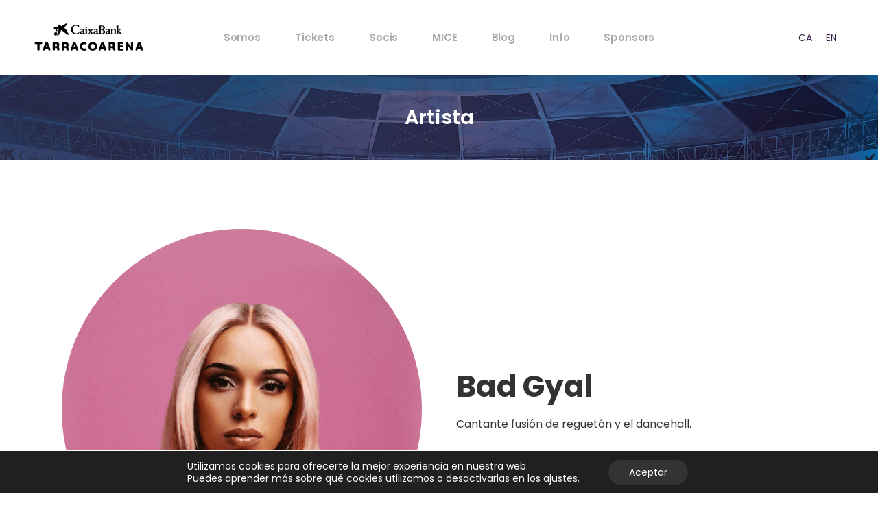

--- FILE ---
content_type: text/html; charset=UTF-8
request_url: https://www.tarracoarena.com/artistas/bad-gyal/
body_size: 25907
content:
<!DOCTYPE html>
<html lang="es">
<head>
	<meta charset="UTF-8">
	<meta name="viewport" content="width=device-width, initial-scale=1, user-scalable=yes">
	<link rel="profile" href="https://gmpg.org/xfn/11">
	
	
	<meta name='robots' content='index, follow, max-image-preview:large, max-snippet:-1, max-video-preview:-1' />

	<!-- This site is optimized with the Yoast SEO plugin v26.8 - https://yoast.com/product/yoast-seo-wordpress/ -->
	<title>Bad Gyal archivos - CaixaBank Tarraco Arena</title>
	<link rel="canonical" href="https://www.tarracoarena.com/artistas/bad-gyal/" />
	<meta property="og:locale" content="es_ES" />
	<meta property="og:type" content="article" />
	<meta property="og:title" content="Bad Gyal archivos - CaixaBank Tarraco Arena" />
	<meta property="og:description" content="Cantante fusión de reguetón y el dancehall." />
	<meta property="og:url" content="https://www.tarracoarena.com/artistas/bad-gyal/" />
	<meta property="og:site_name" content="CaixaBank Tarraco Arena" />
	<meta name="twitter:card" content="summary_large_image" />
	<script type="application/ld+json" class="yoast-schema-graph">{"@context":"https://schema.org","@graph":[{"@type":"CollectionPage","@id":"https://www.tarracoarena.com/artistas/bad-gyal/","url":"https://www.tarracoarena.com/artistas/bad-gyal/","name":"Bad Gyal archivos - CaixaBank Tarraco Arena","isPartOf":{"@id":"https://www.tarracoarena.com/#website"},"primaryImageOfPage":{"@id":"https://www.tarracoarena.com/artistas/bad-gyal/#primaryimage"},"image":{"@id":"https://www.tarracoarena.com/artistas/bad-gyal/#primaryimage"},"thumbnailUrl":"https://www.tarracoarena.com/wp-content/uploads/2022/07/BADGYAL-cartel-tarragona-catalunya-2022.png","breadcrumb":{"@id":"https://www.tarracoarena.com/artistas/bad-gyal/#breadcrumb"},"inLanguage":"es"},{"@type":"ImageObject","inLanguage":"es","@id":"https://www.tarracoarena.com/artistas/bad-gyal/#primaryimage","url":"https://www.tarracoarena.com/wp-content/uploads/2022/07/BADGYAL-cartel-tarragona-catalunya-2022.png","contentUrl":"https://www.tarracoarena.com/wp-content/uploads/2022/07/BADGYAL-cartel-tarragona-catalunya-2022.png","width":600,"height":601,"caption":"Cartel Bad Gyal Catalunya Tarraco Tarraco Arena"},{"@type":"BreadcrumbList","@id":"https://www.tarracoarena.com/artistas/bad-gyal/#breadcrumb","itemListElement":[{"@type":"ListItem","position":1,"name":"Portada","item":"https://www.tarracoarena.com/"},{"@type":"ListItem","position":2,"name":"Bad Gyal"}]},{"@type":"WebSite","@id":"https://www.tarracoarena.com/#website","url":"https://www.tarracoarena.com/","name":"CaixaBank Tarraco Arena","description":"CaixaBank Tarraco Arena Oficial - Entradas y Eventos","potentialAction":[{"@type":"SearchAction","target":{"@type":"EntryPoint","urlTemplate":"https://www.tarracoarena.com/?s={search_term_string}"},"query-input":{"@type":"PropertyValueSpecification","valueRequired":true,"valueName":"search_term_string"}}],"inLanguage":"es"}]}</script>
	<!-- / Yoast SEO plugin. -->


<link rel='dns-prefetch' href='//www.googletagmanager.com' />
<link rel='dns-prefetch' href='//fonts.googleapis.com' />
<link rel="alternate" type="application/rss+xml" title="CaixaBank Tarraco Arena &raquo; Feed" href="https://www.tarracoarena.com/feed/" />
<link rel="alternate" type="application/rss+xml" title="CaixaBank Tarraco Arena &raquo; Feed de los comentarios" href="https://www.tarracoarena.com/comments/feed/" />
<link rel="alternate" type="application/rss+xml" title="CaixaBank Tarraco Arena &raquo; Bad Gyal Album Artist Feed" href="https://www.tarracoarena.com/artistas/bad-gyal/feed/" />
<style id='wp-img-auto-sizes-contain-inline-css' type='text/css'>
img:is([sizes=auto i],[sizes^="auto," i]){contain-intrinsic-size:3000px 1500px}
/*# sourceURL=wp-img-auto-sizes-contain-inline-css */
</style>
<link rel='stylesheet' id='sbi_styles-css' href='https://www.tarracoarena.com/wp-content/plugins/instagram-feed/css/sbi-styles.min.css?ver=6.10.0' type='text/css' media='all' />
<link rel='stylesheet' id='dripicons-css' href='https://www.tarracoarena.com/wp-content/plugins/neobeat-core/inc/icons/dripicons/assets/css/dripicons.min.css?ver=1.2.6' type='text/css' media='all' />
<link rel='stylesheet' id='elegant-icons-css' href='https://www.tarracoarena.com/wp-content/plugins/neobeat-core/inc/icons/elegant-icons/assets/css/elegant-icons.min.css?ver=1.2.6' type='text/css' media='all' />
<link rel='stylesheet' id='font-awesome-css' href='https://www.tarracoarena.com/wp-content/plugins/neobeat-core/inc/icons/font-awesome/assets/css/all.min.css?ver=1.2.6' type='text/css' media='all' />
<link rel='stylesheet' id='ionicons-css' href='https://www.tarracoarena.com/wp-content/plugins/neobeat-core/inc/icons/ionicons/assets/css/ionicons.min.css?ver=1.2.6' type='text/css' media='all' />
<link rel='stylesheet' id='linea-icons-css' href='https://www.tarracoarena.com/wp-content/plugins/neobeat-core/inc/icons/linea-icons/assets/css/linea-icons.min.css?ver=1.2.6' type='text/css' media='all' />
<link rel='stylesheet' id='linear-icons-css' href='https://www.tarracoarena.com/wp-content/plugins/neobeat-core/inc/icons/linear-icons/assets/css/linear-icons.min.css?ver=1.2.6' type='text/css' media='all' />
<link rel='stylesheet' id='material-icons-css' href='https://fonts.googleapis.com/icon?family=Material+Icons&#038;ver=1.2.6' type='text/css' media='all' />
<link rel='stylesheet' id='simple-line-icons-css' href='https://www.tarracoarena.com/wp-content/plugins/neobeat-core/inc/icons/simple-line-icons/assets/css/simple-line-icons.min.css?ver=1.2.6' type='text/css' media='all' />
<style id='wp-emoji-styles-inline-css' type='text/css'>

	img.wp-smiley, img.emoji {
		display: inline !important;
		border: none !important;
		box-shadow: none !important;
		height: 1em !important;
		width: 1em !important;
		margin: 0 0.07em !important;
		vertical-align: -0.1em !important;
		background: none !important;
		padding: 0 !important;
	}
/*# sourceURL=wp-emoji-styles-inline-css */
</style>
<style id='classic-theme-styles-inline-css' type='text/css'>
/*! This file is auto-generated */
.wp-block-button__link{color:#fff;background-color:#32373c;border-radius:9999px;box-shadow:none;text-decoration:none;padding:calc(.667em + 2px) calc(1.333em + 2px);font-size:1.125em}.wp-block-file__button{background:#32373c;color:#fff;text-decoration:none}
/*# sourceURL=/wp-includes/css/classic-themes.min.css */
</style>
<style id='global-styles-inline-css' type='text/css'>
:root{--wp--preset--aspect-ratio--square: 1;--wp--preset--aspect-ratio--4-3: 4/3;--wp--preset--aspect-ratio--3-4: 3/4;--wp--preset--aspect-ratio--3-2: 3/2;--wp--preset--aspect-ratio--2-3: 2/3;--wp--preset--aspect-ratio--16-9: 16/9;--wp--preset--aspect-ratio--9-16: 9/16;--wp--preset--color--black: #000000;--wp--preset--color--cyan-bluish-gray: #abb8c3;--wp--preset--color--white: #ffffff;--wp--preset--color--pale-pink: #f78da7;--wp--preset--color--vivid-red: #cf2e2e;--wp--preset--color--luminous-vivid-orange: #ff6900;--wp--preset--color--luminous-vivid-amber: #fcb900;--wp--preset--color--light-green-cyan: #7bdcb5;--wp--preset--color--vivid-green-cyan: #00d084;--wp--preset--color--pale-cyan-blue: #8ed1fc;--wp--preset--color--vivid-cyan-blue: #0693e3;--wp--preset--color--vivid-purple: #9b51e0;--wp--preset--gradient--vivid-cyan-blue-to-vivid-purple: linear-gradient(135deg,rgb(6,147,227) 0%,rgb(155,81,224) 100%);--wp--preset--gradient--light-green-cyan-to-vivid-green-cyan: linear-gradient(135deg,rgb(122,220,180) 0%,rgb(0,208,130) 100%);--wp--preset--gradient--luminous-vivid-amber-to-luminous-vivid-orange: linear-gradient(135deg,rgb(252,185,0) 0%,rgb(255,105,0) 100%);--wp--preset--gradient--luminous-vivid-orange-to-vivid-red: linear-gradient(135deg,rgb(255,105,0) 0%,rgb(207,46,46) 100%);--wp--preset--gradient--very-light-gray-to-cyan-bluish-gray: linear-gradient(135deg,rgb(238,238,238) 0%,rgb(169,184,195) 100%);--wp--preset--gradient--cool-to-warm-spectrum: linear-gradient(135deg,rgb(74,234,220) 0%,rgb(151,120,209) 20%,rgb(207,42,186) 40%,rgb(238,44,130) 60%,rgb(251,105,98) 80%,rgb(254,248,76) 100%);--wp--preset--gradient--blush-light-purple: linear-gradient(135deg,rgb(255,206,236) 0%,rgb(152,150,240) 100%);--wp--preset--gradient--blush-bordeaux: linear-gradient(135deg,rgb(254,205,165) 0%,rgb(254,45,45) 50%,rgb(107,0,62) 100%);--wp--preset--gradient--luminous-dusk: linear-gradient(135deg,rgb(255,203,112) 0%,rgb(199,81,192) 50%,rgb(65,88,208) 100%);--wp--preset--gradient--pale-ocean: linear-gradient(135deg,rgb(255,245,203) 0%,rgb(182,227,212) 50%,rgb(51,167,181) 100%);--wp--preset--gradient--electric-grass: linear-gradient(135deg,rgb(202,248,128) 0%,rgb(113,206,126) 100%);--wp--preset--gradient--midnight: linear-gradient(135deg,rgb(2,3,129) 0%,rgb(40,116,252) 100%);--wp--preset--font-size--small: 13px;--wp--preset--font-size--medium: 20px;--wp--preset--font-size--large: 36px;--wp--preset--font-size--x-large: 42px;--wp--preset--spacing--20: 0.44rem;--wp--preset--spacing--30: 0.67rem;--wp--preset--spacing--40: 1rem;--wp--preset--spacing--50: 1.5rem;--wp--preset--spacing--60: 2.25rem;--wp--preset--spacing--70: 3.38rem;--wp--preset--spacing--80: 5.06rem;--wp--preset--shadow--natural: 6px 6px 9px rgba(0, 0, 0, 0.2);--wp--preset--shadow--deep: 12px 12px 50px rgba(0, 0, 0, 0.4);--wp--preset--shadow--sharp: 6px 6px 0px rgba(0, 0, 0, 0.2);--wp--preset--shadow--outlined: 6px 6px 0px -3px rgb(255, 255, 255), 6px 6px rgb(0, 0, 0);--wp--preset--shadow--crisp: 6px 6px 0px rgb(0, 0, 0);}:where(.is-layout-flex){gap: 0.5em;}:where(.is-layout-grid){gap: 0.5em;}body .is-layout-flex{display: flex;}.is-layout-flex{flex-wrap: wrap;align-items: center;}.is-layout-flex > :is(*, div){margin: 0;}body .is-layout-grid{display: grid;}.is-layout-grid > :is(*, div){margin: 0;}:where(.wp-block-columns.is-layout-flex){gap: 2em;}:where(.wp-block-columns.is-layout-grid){gap: 2em;}:where(.wp-block-post-template.is-layout-flex){gap: 1.25em;}:where(.wp-block-post-template.is-layout-grid){gap: 1.25em;}.has-black-color{color: var(--wp--preset--color--black) !important;}.has-cyan-bluish-gray-color{color: var(--wp--preset--color--cyan-bluish-gray) !important;}.has-white-color{color: var(--wp--preset--color--white) !important;}.has-pale-pink-color{color: var(--wp--preset--color--pale-pink) !important;}.has-vivid-red-color{color: var(--wp--preset--color--vivid-red) !important;}.has-luminous-vivid-orange-color{color: var(--wp--preset--color--luminous-vivid-orange) !important;}.has-luminous-vivid-amber-color{color: var(--wp--preset--color--luminous-vivid-amber) !important;}.has-light-green-cyan-color{color: var(--wp--preset--color--light-green-cyan) !important;}.has-vivid-green-cyan-color{color: var(--wp--preset--color--vivid-green-cyan) !important;}.has-pale-cyan-blue-color{color: var(--wp--preset--color--pale-cyan-blue) !important;}.has-vivid-cyan-blue-color{color: var(--wp--preset--color--vivid-cyan-blue) !important;}.has-vivid-purple-color{color: var(--wp--preset--color--vivid-purple) !important;}.has-black-background-color{background-color: var(--wp--preset--color--black) !important;}.has-cyan-bluish-gray-background-color{background-color: var(--wp--preset--color--cyan-bluish-gray) !important;}.has-white-background-color{background-color: var(--wp--preset--color--white) !important;}.has-pale-pink-background-color{background-color: var(--wp--preset--color--pale-pink) !important;}.has-vivid-red-background-color{background-color: var(--wp--preset--color--vivid-red) !important;}.has-luminous-vivid-orange-background-color{background-color: var(--wp--preset--color--luminous-vivid-orange) !important;}.has-luminous-vivid-amber-background-color{background-color: var(--wp--preset--color--luminous-vivid-amber) !important;}.has-light-green-cyan-background-color{background-color: var(--wp--preset--color--light-green-cyan) !important;}.has-vivid-green-cyan-background-color{background-color: var(--wp--preset--color--vivid-green-cyan) !important;}.has-pale-cyan-blue-background-color{background-color: var(--wp--preset--color--pale-cyan-blue) !important;}.has-vivid-cyan-blue-background-color{background-color: var(--wp--preset--color--vivid-cyan-blue) !important;}.has-vivid-purple-background-color{background-color: var(--wp--preset--color--vivid-purple) !important;}.has-black-border-color{border-color: var(--wp--preset--color--black) !important;}.has-cyan-bluish-gray-border-color{border-color: var(--wp--preset--color--cyan-bluish-gray) !important;}.has-white-border-color{border-color: var(--wp--preset--color--white) !important;}.has-pale-pink-border-color{border-color: var(--wp--preset--color--pale-pink) !important;}.has-vivid-red-border-color{border-color: var(--wp--preset--color--vivid-red) !important;}.has-luminous-vivid-orange-border-color{border-color: var(--wp--preset--color--luminous-vivid-orange) !important;}.has-luminous-vivid-amber-border-color{border-color: var(--wp--preset--color--luminous-vivid-amber) !important;}.has-light-green-cyan-border-color{border-color: var(--wp--preset--color--light-green-cyan) !important;}.has-vivid-green-cyan-border-color{border-color: var(--wp--preset--color--vivid-green-cyan) !important;}.has-pale-cyan-blue-border-color{border-color: var(--wp--preset--color--pale-cyan-blue) !important;}.has-vivid-cyan-blue-border-color{border-color: var(--wp--preset--color--vivid-cyan-blue) !important;}.has-vivid-purple-border-color{border-color: var(--wp--preset--color--vivid-purple) !important;}.has-vivid-cyan-blue-to-vivid-purple-gradient-background{background: var(--wp--preset--gradient--vivid-cyan-blue-to-vivid-purple) !important;}.has-light-green-cyan-to-vivid-green-cyan-gradient-background{background: var(--wp--preset--gradient--light-green-cyan-to-vivid-green-cyan) !important;}.has-luminous-vivid-amber-to-luminous-vivid-orange-gradient-background{background: var(--wp--preset--gradient--luminous-vivid-amber-to-luminous-vivid-orange) !important;}.has-luminous-vivid-orange-to-vivid-red-gradient-background{background: var(--wp--preset--gradient--luminous-vivid-orange-to-vivid-red) !important;}.has-very-light-gray-to-cyan-bluish-gray-gradient-background{background: var(--wp--preset--gradient--very-light-gray-to-cyan-bluish-gray) !important;}.has-cool-to-warm-spectrum-gradient-background{background: var(--wp--preset--gradient--cool-to-warm-spectrum) !important;}.has-blush-light-purple-gradient-background{background: var(--wp--preset--gradient--blush-light-purple) !important;}.has-blush-bordeaux-gradient-background{background: var(--wp--preset--gradient--blush-bordeaux) !important;}.has-luminous-dusk-gradient-background{background: var(--wp--preset--gradient--luminous-dusk) !important;}.has-pale-ocean-gradient-background{background: var(--wp--preset--gradient--pale-ocean) !important;}.has-electric-grass-gradient-background{background: var(--wp--preset--gradient--electric-grass) !important;}.has-midnight-gradient-background{background: var(--wp--preset--gradient--midnight) !important;}.has-small-font-size{font-size: var(--wp--preset--font-size--small) !important;}.has-medium-font-size{font-size: var(--wp--preset--font-size--medium) !important;}.has-large-font-size{font-size: var(--wp--preset--font-size--large) !important;}.has-x-large-font-size{font-size: var(--wp--preset--font-size--x-large) !important;}
:where(.wp-block-post-template.is-layout-flex){gap: 1.25em;}:where(.wp-block-post-template.is-layout-grid){gap: 1.25em;}
:where(.wp-block-term-template.is-layout-flex){gap: 1.25em;}:where(.wp-block-term-template.is-layout-grid){gap: 1.25em;}
:where(.wp-block-columns.is-layout-flex){gap: 2em;}:where(.wp-block-columns.is-layout-grid){gap: 2em;}
:root :where(.wp-block-pullquote){font-size: 1.5em;line-height: 1.6;}
/*# sourceURL=global-styles-inline-css */
</style>
<link rel='stylesheet' id='contact-form-7-css' href='https://www.tarracoarena.com/wp-content/plugins/contact-form-7/includes/css/styles.css?ver=6.1.4' type='text/css' media='all' />
<link rel='stylesheet' id='swiper-css' href='https://www.tarracoarena.com/wp-content/plugins/elementor/assets/lib/swiper/v8/css/swiper.min.css?ver=8.4.5' type='text/css' media='all' />
<link rel='stylesheet' id='neobeat-main-css' href='https://www.tarracoarena.com/wp-content/themes/neobeat/assets/css/main.min.css?ver=6.9' type='text/css' media='all' />
<link rel='stylesheet' id='neobeat-core-style-css' href='https://www.tarracoarena.com/wp-content/plugins/neobeat-core/assets/css/neobeat-core.min.css?ver=6.9' type='text/css' media='all' />
<link rel='stylesheet' id='weglot-css-css' href='https://www.tarracoarena.com/wp-content/plugins/weglot/dist/css/front-css.css?ver=5.2' type='text/css' media='all' />
<style id="weglot-custom-style">#weglot-translate-4 > aside:nth-child(1) > ul:nth-child(3) > .wg-li {
  margin-bottom: 3px!important;
}</style><link rel='stylesheet' id='new-flag-css-css' href='https://www.tarracoarena.com/wp-content/plugins/weglot/dist/css/new-flags.css?ver=5.2' type='text/css' media='all' />
<style id='custom-flag-handle-inline-css' type='text/css'>
.weglot-flags.flag-0.wg-fr>a:before,.weglot-flags.flag-0.wg-fr>span:before {background-image: url(https://cdn.weglot.com/flags/rectangle_mat/fr.svg); }.weglot-flags.flag-1.wg-fr>a:before,.weglot-flags.flag-1.wg-fr>span:before {background-image: url(https://cdn.weglot.com/flags/shiny/fr.svg); }.weglot-flags.flag-2.wg-fr>a:before,.weglot-flags.flag-2.wg-fr>span:before {background-image: url(https://cdn.weglot.com/flags/square/fr.svg); }.weglot-flags.flag-3.wg-fr>a:before,.weglot-flags.flag-3.wg-fr>span:before {background-image: url(https://cdn.weglot.com/flags/circle/fr.svg); }
/*# sourceURL=custom-flag-handle-inline-css */
</style>
<link rel='stylesheet' id='magnific-popup-css' href='https://www.tarracoarena.com/wp-content/themes/neobeat/assets/plugins/magnific-popup/magnific-popup.css?ver=6.9' type='text/css' media='all' />
<link rel='stylesheet' id='neobeat-google-fonts-css' href='https://fonts.googleapis.com/css?family=Poppins%3A300%2C400%2C500%2C600%2C700&#038;subset=latin-ext&#038;ver=1.0.0' type='text/css' media='all' />
<link rel='stylesheet' id='neobeat-style-css' href='https://www.tarracoarena.com/wp-content/themes/neobeat/style.css?ver=6.9' type='text/css' media='all' />
<style id='neobeat-style-inline-css' type='text/css'>
@media only screen and (max-width: 680px){h2 { font-size: 40px;}}#qodef-page-footer-top-area { background-color: rgb(29,25,40);background-image: url(https://www.tarracoarena.com/wp-content/uploads/2024/11/Footer-page-img.jpg);border-top-width: 0px;}#qodef-page-footer-bottom-area { background-color: rgb(29,25,40);}#qodef-page-header .widget_icl_lang_sel_widget .wpml-ls-legacy-dropdown .wpml-ls-item-toggle:hover, #qodef-page-header .widget_icl_lang_sel_widget .wpml-ls-legacy-dropdown-click .wpml-ls-item-toggle:hover, #qodef-page-header .widget_icl_lang_sel_widget .wpml-ls-legacy-dropdown .wpml-ls-sub-menu .wpml-ls-item a:hover, #qodef-page-header .widget_icl_lang_sel_widget .wpml-ls-legacy-dropdown-click .wpml-ls-sub-menu .wpml-ls-item a:hover, #qodef-page-header .widget_icl_lang_sel_widget .wpml-ls-legacy-list-horizontal ul li a:hover, #qodef-page-header .widget_icl_lang_sel_widget .wpml-ls-legacy-list-vertical ul li a:hover, #qodef-page-mobile-header .widget_icl_lang_sel_widget .wpml-ls-legacy-dropdown .wpml-ls-item-toggle:hover, #qodef-page-mobile-header .widget_icl_lang_sel_widget .wpml-ls-legacy-dropdown-click .wpml-ls-item-toggle:hover, #qodef-page-mobile-header .widget_icl_lang_sel_widget .wpml-ls-legacy-dropdown .wpml-ls-sub-menu .wpml-ls-item a:hover, #qodef-page-mobile-header .widget_icl_lang_sel_widget .wpml-ls-legacy-dropdown-click .wpml-ls-sub-menu .wpml-ls-item a:hover, #qodef-page-mobile-header .widget_icl_lang_sel_widget .wpml-ls-legacy-list-horizontal ul li a:hover, #qodef-page-mobile-header .widget_icl_lang_sel_widget .wpml-ls-legacy-list-vertical ul li a:hover, #qodef-page-sidebar .widget_icl_lang_sel_widget .wpml-ls-legacy-dropdown .wpml-ls-item-toggle:hover, #qodef-page-sidebar .widget_icl_lang_sel_widget .wpml-ls-legacy-dropdown-click .wpml-ls-item-toggle:hover, #qodef-page-sidebar .widget_icl_lang_sel_widget .wpml-ls-legacy-dropdown .wpml-ls-sub-menu .wpml-ls-item a:hover, #qodef-page-sidebar .widget_icl_lang_sel_widget .wpml-ls-legacy-dropdown-click .wpml-ls-sub-menu .wpml-ls-item a:hover, #qodef-page-sidebar .widget_icl_lang_sel_widget .wpml-ls-legacy-list-horizontal ul li a:hover, #qodef-page-sidebar .widget_icl_lang_sel_widget .wpml-ls-legacy-list-vertical ul li a:hover, #qodef-page-footer .widget_icl_lang_sel_widget .wpml-ls-legacy-dropdown .wpml-ls-item-toggle:hover, #qodef-page-footer .widget_icl_lang_sel_widget .wpml-ls-legacy-dropdown-click .wpml-ls-item-toggle:hover, #qodef-page-footer .widget_icl_lang_sel_widget .wpml-ls-legacy-dropdown .wpml-ls-sub-menu .wpml-ls-item a:hover, #qodef-page-footer .widget_icl_lang_sel_widget .wpml-ls-legacy-dropdown-click .wpml-ls-sub-menu .wpml-ls-item a:hover, #qodef-side-area .widget_icl_lang_sel_widget .wpml-ls-legacy-dropdown .wpml-ls-item-toggle:hover, #qodef-side-area .widget_icl_lang_sel_widget .wpml-ls-legacy-dropdown-click .wpml-ls-item-toggle:hover, #qodef-side-area .widget_icl_lang_sel_widget .wpml-ls-legacy-dropdown .wpml-ls-sub-menu .wpml-ls-item a:hover, #qodef-side-area .widget_icl_lang_sel_widget .wpml-ls-legacy-dropdown-click .wpml-ls-sub-menu .wpml-ls-item a:hover, .qodef-blog .qodef-blog-item.format-quote .qodef-e-quote:before, .wp-block-button.is-style-outline .wp-block-button__link, .wp-block-archives li a:hover, .wp-block-categories li a:hover, .wp-block-latest-posts li a:hover, #qodef-top-area .qodef-woo-dropdown-cart .qodef-woo-dropdown-items a:hover, .qodef-search-cover input[type=text], .qodef-search-cover input[type=text]:focus, .qodef-search-cover .qodef-search-close, .qodef-search-cover .qodef-search-close:hover, .qodef-banner .qodef-m-subtitle, .qodef-banner span.qodef-m-subtitle, .qodef-banner .qodef-m-text-field, .qodef-button.qodef-layout--outlined, #qodef-page-spinner .qodef-m-inner { color: #ffffffff;}.qodef-blog .qodef-blog-item.format-link .qodef-e-link, .qodef-footer--light #qodef-page-footer-top-area, .qodef-footer--light #qodef-page-footer-bottom-area, .wp-block-button.is-style-outline .wp-block-button__link:hover, .has-primary-background-color, .qodef-contact-form-7 .qodef-skin--light button:hover, .qodef-testimonials-list .swiper-pagination-bullets .swiper-pagination-bullet:after, .qodef-button.qodef-layout--outlined:hover, .qodef-icon-holder.qodef-layout--circle, .qodef-icon-holder.qodef-layout--square, #multiscroll-nav a.active span, #qodef-page-spinner.qodef-layout--progress-bar .qodef-m-spinner-line-front, .widget.widget_neobeat_core_social_icons_group .qodef-icon-holder.qodef-layout--circle { background-color: #ffffffff;}.wp-block-button.is-style-outline .wp-block-button__link, .wp-block-button.is-style-outline .wp-block-button__link:hover, .qodef-contact-form-7 .qodef-skin--light button:hover, .qodef-button.qodef-layout--outlined, .qodef-button.qodef-layout--outlined:hover { border-color: #ffffffff;}.qodef-header-navigation>ul>li>a { color: #aaaaaa;}.qodef-header-navigation>ul:hover>li:hover>a { color: #000000;}.qodef-header-navigation ul li.qodef-menu-item--narrow ul li a { color: #aaaaaa;}.qodef-header-navigation ul li.qodef-menu-item--narrow ul li a:hover { color: #000000;}.qodef-header-navigation ul li.qodef-menu-item--wide .qodef-drop-down-second .qodef-drop-down-second-inner>ul>li>a { color: #aaaaaa;}.qodef-header-navigation ul li.qodef-menu-item--wide .qodef-drop-down-second .qodef-drop-down-second-inner ul li ul li a { color: #aaaaaa;}.qodef-header-navigation ul li.qodef-menu-item--wide .qodef-drop-down-second .qodef-drop-down-second-inner ul li ul li a:hover { color: #000000;}.qodef-header-navigation > ul >li.current-menu-ancestor > a, .qodef-header-navigation > ul >li.current-menu-item > a { color: #333333;}.qodef-menu-item--narrow .qodef-drop-down-second ul li.current-menu-ancestor > a, .qodef-menu-item--narrow .qodef-drop-down-second ul li.current-menu-item > a, .qodef-header-navigation ul li.qodef-menu-item--narrow ul li.current-menu-ancestor>a, .qodef-header-navigation ul li.qodef-menu-item--narrow ul li.current-menu-item>a { color: #333333;}.qodef-menu-item--wide .qodef-drop-down-second .qodef-drop-down-second-inner > ul > li.current-menu-ancestor > a, .qodef-menu-item--wide .qodef-drop-down-second .qodef-drop-down-second-inner > ul > li.current-menu-item > a { color: #333333;}.qodef-menu-item--wide .qodef-drop-down-second ul li ul li.current-menu-ancestor > a, .qodef-menu-item--wide .qodef-drop-down-second ul li ul li.current-menu-item > a, .qodef-header-navigation ul li.qodef-menu-item--wide .qodef-drop-down-second .qodef-drop-down-second-inner ul li.current-menu-item a { color: #333333;}#qodef-side-area { background-color: #ffffff;background-image: url(https://www.tarracoarena.com/wp-content/uploads/2024/01/Banner-lateral_513x1225px.jpg);background-repeat: no-repeat;background-size: cover;}.qodef-page-title { height: 125px;background-image: url(https://www.tarracoarena.com/wp-content/uploads/2021/11/cap-generica-web-TA-v2.jpg);}.qodef-page-title .qodef-m-title,.qodef-page-title .qodef-breadcrumbs span, .qodef-page-title .qodef-breadcrumbs a { color: #ffffff;}@media only screen and (max-width: 1024px) { .qodef-page-title { height: 125px;}}p { color: #333333;}h1 { color: #333333;}h2 { color: #333333;}h3 { color: #333333;}h4 { color: #333333;}h5 { color: #333333;}h6 { color: #333333;}a, p a { color: #333333;}a:hover, p a:hover { color: #000000;}.qodef-search-opener { color: #333333;}.qodef-search-opener:hover { color: #000000;}.qodef-search-opener { color: #333333;}.qodef-search-opener:hover { color: #000000;}.qodef-mobile-header--standard #qodef-mobile-header-navigation .qodef-m-inner { background-color: #ffffff;}.qodef-mobile-header--standard #qodef-page-mobile-header { background-color: #ffffff;}
/*# sourceURL=neobeat-style-inline-css */
</style>
<link rel='stylesheet' id='select2-css' href='https://www.tarracoarena.com/wp-content/plugins/qode-framework/inc/common/assets/plugins/select2/select2.min.css?ver=6.9' type='text/css' media='all' />
<link rel='stylesheet' id='neobeat-core-dashboard-style-css' href='https://www.tarracoarena.com/wp-content/plugins/neobeat-core/inc/core-dashboard/assets/css/core-dashboard.min.css?ver=6.9' type='text/css' media='all' />
<link rel='stylesheet' id='moove_gdpr_frontend-css' href='https://www.tarracoarena.com/wp-content/plugins/gdpr-cookie-compliance/dist/styles/gdpr-main-nf.css?ver=5.0.9' type='text/css' media='all' />
<style id='moove_gdpr_frontend-inline-css' type='text/css'>
				#moove_gdpr_cookie_modal .moove-gdpr-modal-content .moove-gdpr-tab-main h3.tab-title, 
				#moove_gdpr_cookie_modal .moove-gdpr-modal-content .moove-gdpr-tab-main span.tab-title,
				#moove_gdpr_cookie_modal .moove-gdpr-modal-content .moove-gdpr-modal-left-content #moove-gdpr-menu li a, 
				#moove_gdpr_cookie_modal .moove-gdpr-modal-content .moove-gdpr-modal-left-content #moove-gdpr-menu li button,
				#moove_gdpr_cookie_modal .moove-gdpr-modal-content .moove-gdpr-modal-left-content .moove-gdpr-branding-cnt a,
				#moove_gdpr_cookie_modal .moove-gdpr-modal-content .moove-gdpr-modal-footer-content .moove-gdpr-button-holder a.mgbutton, 
				#moove_gdpr_cookie_modal .moove-gdpr-modal-content .moove-gdpr-modal-footer-content .moove-gdpr-button-holder button.mgbutton,
				#moove_gdpr_cookie_modal .cookie-switch .cookie-slider:after, 
				#moove_gdpr_cookie_modal .cookie-switch .slider:after, 
				#moove_gdpr_cookie_modal .switch .cookie-slider:after, 
				#moove_gdpr_cookie_modal .switch .slider:after,
				#moove_gdpr_cookie_info_bar .moove-gdpr-info-bar-container .moove-gdpr-info-bar-content p, 
				#moove_gdpr_cookie_info_bar .moove-gdpr-info-bar-container .moove-gdpr-info-bar-content p a,
				#moove_gdpr_cookie_info_bar .moove-gdpr-info-bar-container .moove-gdpr-info-bar-content a.mgbutton, 
				#moove_gdpr_cookie_info_bar .moove-gdpr-info-bar-container .moove-gdpr-info-bar-content button.mgbutton,
				#moove_gdpr_cookie_modal .moove-gdpr-modal-content .moove-gdpr-tab-main .moove-gdpr-tab-main-content h1, 
				#moove_gdpr_cookie_modal .moove-gdpr-modal-content .moove-gdpr-tab-main .moove-gdpr-tab-main-content h2, 
				#moove_gdpr_cookie_modal .moove-gdpr-modal-content .moove-gdpr-tab-main .moove-gdpr-tab-main-content h3, 
				#moove_gdpr_cookie_modal .moove-gdpr-modal-content .moove-gdpr-tab-main .moove-gdpr-tab-main-content h4, 
				#moove_gdpr_cookie_modal .moove-gdpr-modal-content .moove-gdpr-tab-main .moove-gdpr-tab-main-content h5, 
				#moove_gdpr_cookie_modal .moove-gdpr-modal-content .moove-gdpr-tab-main .moove-gdpr-tab-main-content h6,
				#moove_gdpr_cookie_modal .moove-gdpr-modal-content.moove_gdpr_modal_theme_v2 .moove-gdpr-modal-title .tab-title,
				#moove_gdpr_cookie_modal .moove-gdpr-modal-content.moove_gdpr_modal_theme_v2 .moove-gdpr-tab-main h3.tab-title, 
				#moove_gdpr_cookie_modal .moove-gdpr-modal-content.moove_gdpr_modal_theme_v2 .moove-gdpr-tab-main span.tab-title,
				#moove_gdpr_cookie_modal .moove-gdpr-modal-content.moove_gdpr_modal_theme_v2 .moove-gdpr-branding-cnt a {
					font-weight: inherit				}
			#moove_gdpr_cookie_modal,#moove_gdpr_cookie_info_bar,.gdpr_cookie_settings_shortcode_content{font-family:inherit}#moove_gdpr_save_popup_settings_button{background-color:#373737;color:#fff}#moove_gdpr_save_popup_settings_button:hover{background-color:#000}#moove_gdpr_cookie_info_bar .moove-gdpr-info-bar-container .moove-gdpr-info-bar-content a.mgbutton,#moove_gdpr_cookie_info_bar .moove-gdpr-info-bar-container .moove-gdpr-info-bar-content button.mgbutton{background-color:#333}#moove_gdpr_cookie_modal .moove-gdpr-modal-content .moove-gdpr-modal-footer-content .moove-gdpr-button-holder a.mgbutton,#moove_gdpr_cookie_modal .moove-gdpr-modal-content .moove-gdpr-modal-footer-content .moove-gdpr-button-holder button.mgbutton,.gdpr_cookie_settings_shortcode_content .gdpr-shr-button.button-green{background-color:#333;border-color:#333}#moove_gdpr_cookie_modal .moove-gdpr-modal-content .moove-gdpr-modal-footer-content .moove-gdpr-button-holder a.mgbutton:hover,#moove_gdpr_cookie_modal .moove-gdpr-modal-content .moove-gdpr-modal-footer-content .moove-gdpr-button-holder button.mgbutton:hover,.gdpr_cookie_settings_shortcode_content .gdpr-shr-button.button-green:hover{background-color:#fff;color:#333}#moove_gdpr_cookie_modal .moove-gdpr-modal-content .moove-gdpr-modal-close i,#moove_gdpr_cookie_modal .moove-gdpr-modal-content .moove-gdpr-modal-close span.gdpr-icon{background-color:#333;border:1px solid #333}#moove_gdpr_cookie_info_bar span.moove-gdpr-infobar-allow-all.focus-g,#moove_gdpr_cookie_info_bar span.moove-gdpr-infobar-allow-all:focus,#moove_gdpr_cookie_info_bar button.moove-gdpr-infobar-allow-all.focus-g,#moove_gdpr_cookie_info_bar button.moove-gdpr-infobar-allow-all:focus,#moove_gdpr_cookie_info_bar span.moove-gdpr-infobar-reject-btn.focus-g,#moove_gdpr_cookie_info_bar span.moove-gdpr-infobar-reject-btn:focus,#moove_gdpr_cookie_info_bar button.moove-gdpr-infobar-reject-btn.focus-g,#moove_gdpr_cookie_info_bar button.moove-gdpr-infobar-reject-btn:focus,#moove_gdpr_cookie_info_bar span.change-settings-button.focus-g,#moove_gdpr_cookie_info_bar span.change-settings-button:focus,#moove_gdpr_cookie_info_bar button.change-settings-button.focus-g,#moove_gdpr_cookie_info_bar button.change-settings-button:focus{-webkit-box-shadow:0 0 1px 3px #333;-moz-box-shadow:0 0 1px 3px #333;box-shadow:0 0 1px 3px #333}#moove_gdpr_cookie_modal .moove-gdpr-modal-content .moove-gdpr-modal-close i:hover,#moove_gdpr_cookie_modal .moove-gdpr-modal-content .moove-gdpr-modal-close span.gdpr-icon:hover,#moove_gdpr_cookie_info_bar span[data-href]>u.change-settings-button{color:#333}#moove_gdpr_cookie_modal .moove-gdpr-modal-content .moove-gdpr-modal-left-content #moove-gdpr-menu li.menu-item-selected a span.gdpr-icon,#moove_gdpr_cookie_modal .moove-gdpr-modal-content .moove-gdpr-modal-left-content #moove-gdpr-menu li.menu-item-selected button span.gdpr-icon{color:inherit}#moove_gdpr_cookie_modal .moove-gdpr-modal-content .moove-gdpr-modal-left-content #moove-gdpr-menu li a span.gdpr-icon,#moove_gdpr_cookie_modal .moove-gdpr-modal-content .moove-gdpr-modal-left-content #moove-gdpr-menu li button span.gdpr-icon{color:inherit}#moove_gdpr_cookie_modal .gdpr-acc-link{line-height:0;font-size:0;color:transparent;position:absolute}#moove_gdpr_cookie_modal .moove-gdpr-modal-content .moove-gdpr-modal-close:hover i,#moove_gdpr_cookie_modal .moove-gdpr-modal-content .moove-gdpr-modal-left-content #moove-gdpr-menu li a,#moove_gdpr_cookie_modal .moove-gdpr-modal-content .moove-gdpr-modal-left-content #moove-gdpr-menu li button,#moove_gdpr_cookie_modal .moove-gdpr-modal-content .moove-gdpr-modal-left-content #moove-gdpr-menu li button i,#moove_gdpr_cookie_modal .moove-gdpr-modal-content .moove-gdpr-modal-left-content #moove-gdpr-menu li a i,#moove_gdpr_cookie_modal .moove-gdpr-modal-content .moove-gdpr-tab-main .moove-gdpr-tab-main-content a:hover,#moove_gdpr_cookie_info_bar.moove-gdpr-dark-scheme .moove-gdpr-info-bar-container .moove-gdpr-info-bar-content a.mgbutton:hover,#moove_gdpr_cookie_info_bar.moove-gdpr-dark-scheme .moove-gdpr-info-bar-container .moove-gdpr-info-bar-content button.mgbutton:hover,#moove_gdpr_cookie_info_bar.moove-gdpr-dark-scheme .moove-gdpr-info-bar-container .moove-gdpr-info-bar-content a:hover,#moove_gdpr_cookie_info_bar.moove-gdpr-dark-scheme .moove-gdpr-info-bar-container .moove-gdpr-info-bar-content button:hover,#moove_gdpr_cookie_info_bar.moove-gdpr-dark-scheme .moove-gdpr-info-bar-container .moove-gdpr-info-bar-content span.change-settings-button:hover,#moove_gdpr_cookie_info_bar.moove-gdpr-dark-scheme .moove-gdpr-info-bar-container .moove-gdpr-info-bar-content button.change-settings-button:hover,#moove_gdpr_cookie_info_bar.moove-gdpr-dark-scheme .moove-gdpr-info-bar-container .moove-gdpr-info-bar-content u.change-settings-button:hover,#moove_gdpr_cookie_info_bar span[data-href]>u.change-settings-button,#moove_gdpr_cookie_info_bar.moove-gdpr-dark-scheme .moove-gdpr-info-bar-container .moove-gdpr-info-bar-content a.mgbutton.focus-g,#moove_gdpr_cookie_info_bar.moove-gdpr-dark-scheme .moove-gdpr-info-bar-container .moove-gdpr-info-bar-content button.mgbutton.focus-g,#moove_gdpr_cookie_info_bar.moove-gdpr-dark-scheme .moove-gdpr-info-bar-container .moove-gdpr-info-bar-content a.focus-g,#moove_gdpr_cookie_info_bar.moove-gdpr-dark-scheme .moove-gdpr-info-bar-container .moove-gdpr-info-bar-content button.focus-g,#moove_gdpr_cookie_info_bar.moove-gdpr-dark-scheme .moove-gdpr-info-bar-container .moove-gdpr-info-bar-content a.mgbutton:focus,#moove_gdpr_cookie_info_bar.moove-gdpr-dark-scheme .moove-gdpr-info-bar-container .moove-gdpr-info-bar-content button.mgbutton:focus,#moove_gdpr_cookie_info_bar.moove-gdpr-dark-scheme .moove-gdpr-info-bar-container .moove-gdpr-info-bar-content a:focus,#moove_gdpr_cookie_info_bar.moove-gdpr-dark-scheme .moove-gdpr-info-bar-container .moove-gdpr-info-bar-content button:focus,#moove_gdpr_cookie_info_bar.moove-gdpr-dark-scheme .moove-gdpr-info-bar-container .moove-gdpr-info-bar-content span.change-settings-button.focus-g,span.change-settings-button:focus,button.change-settings-button.focus-g,button.change-settings-button:focus,#moove_gdpr_cookie_info_bar.moove-gdpr-dark-scheme .moove-gdpr-info-bar-container .moove-gdpr-info-bar-content u.change-settings-button.focus-g,#moove_gdpr_cookie_info_bar.moove-gdpr-dark-scheme .moove-gdpr-info-bar-container .moove-gdpr-info-bar-content u.change-settings-button:focus{color:#333}#moove_gdpr_cookie_modal .moove-gdpr-branding.focus-g span,#moove_gdpr_cookie_modal .moove-gdpr-modal-content .moove-gdpr-tab-main a.focus-g,#moove_gdpr_cookie_modal .moove-gdpr-modal-content .moove-gdpr-tab-main .gdpr-cd-details-toggle.focus-g{color:#333}#moove_gdpr_cookie_modal.gdpr_lightbox-hide{display:none}
/*# sourceURL=moove_gdpr_frontend-inline-css */
</style>
<script type="text/javascript" src="https://www.tarracoarena.com/wp-includes/js/jquery/jquery.min.js?ver=3.7.1" id="jquery-core-js"></script>
<script type="text/javascript" src="https://www.tarracoarena.com/wp-includes/js/jquery/jquery-migrate.min.js?ver=3.4.1" id="jquery-migrate-js"></script>
<script type="text/javascript" src="https://www.tarracoarena.com/wp-content/plugins/weglot/dist/front-js.js?ver=5.2" id="wp-weglot-js-js"></script>

<!-- Fragmento de código de la etiqueta de Google (gtag.js) añadida por Site Kit -->
<!-- Fragmento de código de Google Analytics añadido por Site Kit -->
<script type="text/javascript" src="https://www.googletagmanager.com/gtag/js?id=G-WQ8DX497DG" id="google_gtagjs-js" async></script>
<script type="text/javascript" id="google_gtagjs-js-after">
/* <![CDATA[ */
window.dataLayer = window.dataLayer || [];function gtag(){dataLayer.push(arguments);}
gtag("set","linker",{"domains":["www.tarracoarena.com"]});
gtag("js", new Date());
gtag("set", "developer_id.dZTNiMT", true);
gtag("config", "G-WQ8DX497DG");
//# sourceURL=google_gtagjs-js-after
/* ]]> */
</script>
<link rel="https://api.w.org/" href="https://www.tarracoarena.com/wp-json/" /><link rel="EditURI" type="application/rsd+xml" title="RSD" href="https://www.tarracoarena.com/xmlrpc.php?rsd" />
<meta name="generator" content="WordPress 6.9" />
<meta name="generator" content="Site Kit by Google 1.170.0" /><!-- HFCM by 99 Robots - Snippet # 6: Color Subtitol Lloc -->
<script>
jQuery(document).ready(function() { 
	jQuery('.qodef-e-location:contains("Palau Firal Tarragona")').css('color', '#CC9966');
	jQuery('.qodef-e-location:contains("Anella Mediterrània")').css('color', '#CC9966');
	jQuery('.qodef-e-location:contains("Camp de Mart")').css('color', '#CC9966');
	jQuery('.qodef-e-location:contains("Tarraco Arena Club")').css('color', '#66ccb8');
});
</script>
<!-- /end HFCM by 99 Robots -->

<link rel="alternate" href="https://www.tarracoarena.com/artistas/bad-gyal/" hreflang="es"/>
<link rel="alternate" href="https://www.tarracoarena.com/ca/artistas/bad-gyal/" hreflang="ca"/>
<link rel="alternate" href="https://www.tarracoarena.com/en/artistas/bad-gyal/" hreflang="en"/>
<script type="application/json" id="weglot-data">{"website":"https:\/\/tarracoarena.com","uid":"1a44a42897","project_slug":"tarraco-arena","language_from":"es","language_from_custom_flag":null,"language_from_custom_name":"ES","excluded_paths":[{"type":"CONTAIN","value":"\/maecenas-tempus-tellus-condimentum-rhoncu-consectetuer","language_button_displayed":true,"exclusion_behavior":"NOT_TRANSLATED","excluded_languages":[],"regex":"\/maecenas\\-tempus\\-tellus\\-condimentum\\-rhoncu\\-consectetuer"},{"type":"CONTAIN","value":"\/looking-for-a-tune","language_button_displayed":true,"exclusion_behavior":"NOT_TRANSLATED","excluded_languages":[],"regex":"\/looking\\-for\\-a\\-tune"},{"type":"CONTAIN","value":"\/this-is-super-post-tempor-elit-incididunt-labore-magna-aliquaest","language_button_displayed":true,"exclusion_behavior":"NOT_TRANSLATED","excluded_languages":[],"regex":"\/this\\-is\\-super\\-post\\-tempor\\-elit\\-incididunt\\-labore\\-magna\\-aliquaest"},{"type":"CONTAIN","value":"\/tag\/music\/page\/2","language_button_displayed":true,"exclusion_behavior":"NOT_TRANSLATED","excluded_languages":[],"regex":"\/tag\/music\/page\/2"},{"type":"CONTAIN","value":"\/author\/tarracoarena\/page\/3","language_button_displayed":true,"exclusion_behavior":"NOT_TRANSLATED","excluded_languages":[],"regex":"\/author\/tarracoarena\/page\/3"},{"type":"CONTAIN","value":"\/venenatis-faucibus-nullam-quis-etiam-ameteget-erosteret","language_button_displayed":true,"exclusion_behavior":"NOT_TRANSLATED","excluded_languages":[],"regex":"\/venenatis\\-faucibus\\-nullam\\-quis\\-etiam\\-ameteget\\-erosteret"},{"type":"CONTAIN","value":"\/today-is-going-to-be-another-day","language_button_displayed":true,"exclusion_behavior":"NOT_TRANSLATED","excluded_languages":[],"regex":"\/today\\-is\\-going\\-to\\-be\\-another\\-day"},{"type":"CONTAIN","value":"\/poster-design","language_button_displayed":true,"exclusion_behavior":"NOT_TRANSLATED","excluded_languages":[],"regex":"\/poster\\-design"},{"type":"CONTAIN","value":"\/eventos-tipo\/flok","language_button_displayed":true,"exclusion_behavior":"NOT_TRANSLATED","excluded_languages":[],"regex":"\/eventos\\-tipo\/flok"},{"type":"CONTAIN","value":"\/just-beat-it","language_button_displayed":true,"exclusion_behavior":"NOT_TRANSLATED","excluded_languages":[],"regex":"\/just\\-beat\\-it"},{"type":"CONTAIN","value":"\/tag\/music\/page\/4","language_button_displayed":true,"exclusion_behavior":"NOT_TRANSLATED","excluded_languages":[],"regex":"\/tag\/music\/page\/4"},{"type":"CONTAIN","value":"\/no-coding-required-all-fun","language_button_displayed":true,"exclusion_behavior":"NOT_TRANSLATED","excluded_languages":[],"regex":"\/no\\-coding\\-required\\-all\\-fun"},{"type":"CONTAIN","value":"\/build-a-beautiful-blog-lorem-ipsum-dolor-pintestrio-elit","language_button_displayed":true,"exclusion_behavior":"NOT_TRANSLATED","excluded_languages":[],"regex":"\/build\\-a\\-beautiful\\-blog\\-lorem\\-ipsum\\-dolor\\-pintestrio\\-elit"},{"type":"CONTAIN","value":"\/love-is-the-drug","language_button_displayed":true,"exclusion_behavior":"NOT_TRANSLATED","excluded_languages":[],"regex":"\/love\\-is\\-the\\-drug"},{"type":"CONTAIN","value":"\/soundcloud-post","language_button_displayed":true,"exclusion_behavior":"NOT_TRANSLATED","excluded_languages":[],"regex":"\/soundcloud\\-post"},{"type":"CONTAIN","value":"\/lorem-ipsum-quote-post","language_button_displayed":true,"exclusion_behavior":"NOT_TRANSLATED","excluded_languages":[],"regex":"\/lorem\\-ipsum\\-quote\\-post"},{"type":"CONTAIN","value":"\/tag\/design\/page\/4","language_button_displayed":true,"exclusion_behavior":"NOT_TRANSLATED","excluded_languages":[],"regex":"\/tag\/design\/page\/4"},{"type":"CONTAIN","value":"\/live-performance","language_button_displayed":true,"exclusion_behavior":"NOT_TRANSLATED","excluded_languages":[],"regex":"\/live\\-performance"},{"type":"CONTAIN","value":"\/album-recension","language_button_displayed":true,"exclusion_behavior":"NOT_TRANSLATED","excluded_languages":[],"regex":"\/album\\-recension"},{"type":"CONTAIN","value":"\/hello-world","language_button_displayed":true,"exclusion_behavior":"NOT_TRANSLATED","excluded_languages":[],"regex":"\/hello\\-world"},{"type":"CONTAIN","value":"\/loads-of-layouts-contact-alienem-lorem-eliter-constract","language_button_displayed":true,"exclusion_behavior":"NOT_TRANSLATED","excluded_languages":[],"regex":"\/loads\\-of\\-layouts\\-contact\\-alienem\\-lorem\\-eliter\\-constract"},{"type":"CONTAIN","value":"\/tag\/design\/page\/3","language_button_displayed":true,"exclusion_behavior":"NOT_TRANSLATED","excluded_languages":[],"regex":"\/tag\/design\/page\/3"},{"type":"CONTAIN","value":"\/fan-pit","language_button_displayed":true,"exclusion_behavior":"NOT_TRANSLATED","excluded_languages":[],"regex":"\/fan\\-pit"},{"type":"CONTAIN","value":"\/2020\/11","language_button_displayed":true,"exclusion_behavior":"NOT_TRANSLATED","excluded_languages":[],"regex":"\/2020\/11"},{"type":"CONTAIN","value":"\/highly-customizable-easy-import","language_button_displayed":true,"exclusion_behavior":"NOT_TRANSLATED","excluded_languages":[],"regex":"\/highly\\-customizable\\-easy\\-import"},{"type":"CONTAIN","value":"\/wp-json\/neobeat\/v1\/get-album-song","language_button_displayed":true,"exclusion_behavior":"NOT_TRANSLATED","excluded_languages":[],"regex":"\/wp\\-json\/neobeat\/v1\/get\\-album\\-song"},{"type":"CONTAIN","value":"\/new-sound","language_button_displayed":true,"exclusion_behavior":"NOT_TRANSLATED","excluded_languages":[],"regex":"\/new\\-sound"},{"type":"CONTAIN","value":"\/site-creation-simplified","language_button_displayed":true,"exclusion_behavior":"NOT_TRANSLATED","excluded_languages":[],"regex":"\/site\\-creation\\-simplified"},{"type":"CONTAIN","value":"\/author\/tarracoarena\/page\/2","language_button_displayed":true,"exclusion_behavior":"NOT_TRANSLATED","excluded_languages":[],"regex":"\/author\/tarracoarena\/page\/2"},{"type":"CONTAIN","value":"\/robots.txt","language_button_displayed":true,"exclusion_behavior":"NOT_TRANSLATED","excluded_languages":[],"regex":"\/robots\\.txt"},{"type":"CONTAIN","value":"\/powerful-elated-settings","language_button_displayed":true,"exclusion_behavior":"NOT_TRANSLATED","excluded_languages":[],"regex":"\/powerful\\-elated\\-settings"},{"type":"CONTAIN","value":"\/2020\/02","language_button_displayed":true,"exclusion_behavior":"NOT_TRANSLATED","excluded_languages":[],"regex":"\/2020\/02"},{"type":"CONTAIN","value":"\/translate-today-into-any-language-lorem-sit","language_button_displayed":true,"exclusion_behavior":"NOT_TRANSLATED","excluded_languages":[],"regex":"\/translate\\-today\\-into\\-any\\-language\\-lorem\\-sit"},{"type":"CONTAIN","value":"\/tons-of-cool-shortcodes","language_button_displayed":true,"exclusion_behavior":"NOT_TRANSLATED","excluded_languages":[],"regex":"\/tons\\-of\\-cool\\-shortcodes"},{"type":"CONTAIN","value":"\/2020\/03\/page\/2","language_button_displayed":true,"exclusion_behavior":"NOT_TRANSLATED","excluded_languages":[],"regex":"\/2020\/03\/page\/2"},{"type":"CONTAIN","value":"\/fast-support-team","language_button_displayed":true,"exclusion_behavior":"NOT_TRANSLATED","excluded_languages":[],"regex":"\/fast\\-support\\-team"},{"type":"CONTAIN","value":"\/music-is-everybodys-possession","language_button_displayed":true,"exclusion_behavior":"NOT_TRANSLATED","excluded_languages":[],"regex":"\/music\\-is\\-everybodys\\-possession"},{"type":"CONTAIN","value":"\/porem-ipsum-dolor-sit-amet-consectetur-adipisicing-elit","language_button_displayed":true,"exclusion_behavior":"NOT_TRANSLATED","excluded_languages":[],"regex":"\/porem\\-ipsum\\-dolor\\-sit\\-amet\\-consectetur\\-adipisicing\\-elit"},{"type":"CONTAIN","value":"\/lorem-ipsum-elster-lorem-ipsum-dolor-sit-pintestrio-adipiscing-elit","language_button_displayed":true,"exclusion_behavior":"NOT_TRANSLATED","excluded_languages":[],"regex":"\/lorem\\-ipsum\\-elster\\-lorem\\-ipsum\\-dolor\\-sit\\-pintestrio\\-adipiscing\\-elit"},{"type":"CONTAIN","value":"\/concert-season","language_button_displayed":true,"exclusion_behavior":"NOT_TRANSLATED","excluded_languages":[],"regex":"\/concert\\-season"},{"type":"CONTAIN","value":"\/category\/albums\/page\/2","language_button_displayed":true,"exclusion_behavior":"NOT_TRANSLATED","excluded_languages":[],"regex":"\/category\/albums\/page\/2"},{"type":"CONTAIN","value":"\/rhythm-is-a-dancer","language_button_displayed":true,"exclusion_behavior":"NOT_TRANSLATED","excluded_languages":[],"regex":"\/rhythm\\-is\\-a\\-dancer"},{"type":"CONTAIN","value":"\/everybody-needs-love","language_button_displayed":true,"exclusion_behavior":"NOT_TRANSLATED","excluded_languages":[],"regex":"\/everybody\\-needs\\-love"},{"type":"CONTAIN","value":"\/2020\/02\/page\/2","language_button_displayed":true,"exclusion_behavior":"NOT_TRANSLATED","excluded_languages":[],"regex":"\/2020\/02\/page\/2"},{"type":"CONTAIN","value":"\/tag\/art\/page\/2","language_button_displayed":true,"exclusion_behavior":"NOT_TRANSLATED","excluded_languages":[],"regex":"\/tag\/art\/page\/2"},{"type":"CONTAIN","value":"\/tag\/design","language_button_displayed":true,"exclusion_behavior":"NOT_TRANSLATED","excluded_languages":[],"regex":"\/tag\/design"},{"type":"CONTAIN","value":"\/tag\/art\/page\/3","language_button_displayed":true,"exclusion_behavior":"NOT_TRANSLATED","excluded_languages":[],"regex":"\/tag\/art\/page\/3"},{"type":"CONTAIN","value":"\/tag\/art\/page\/4","language_button_displayed":true,"exclusion_behavior":"NOT_TRANSLATED","excluded_languages":[],"regex":"\/tag\/art\/page\/4"},{"type":"CONTAIN","value":"\/tag\/sport","language_button_displayed":true,"exclusion_behavior":"NOT_TRANSLATED","excluded_languages":[],"regex":"\/tag\/sport"},{"type":"CONTAIN","value":"\/listen-to-phasellus-viverra-nulla-ut-metus-varius-laoreet-hendrerit","language_button_displayed":true,"exclusion_behavior":"NOT_TRANSLATED","excluded_languages":[],"regex":"\/listen\\-to\\-phasellus\\-viverra\\-nulla\\-ut\\-metus\\-varius\\-laoreet\\-hendrerit"},{"type":"CONTAIN","value":"\/phasellus-viverra-tellus-condimentum-rhoncu-consectetuer","language_button_displayed":true,"exclusion_behavior":"NOT_TRANSLATED","excluded_languages":[],"regex":"\/phasellus\\-viverra\\-tellus\\-condimentum\\-rhoncu\\-consectetuer"},{"type":"CONTAIN","value":"\/tag\/music\/page\/3","language_button_displayed":true,"exclusion_behavior":"NOT_TRANSLATED","excluded_languages":[],"regex":"\/tag\/music\/page\/3"},{"type":"CONTAIN","value":"\/tag\/design\/page\/2","language_button_displayed":true,"exclusion_behavior":"NOT_TRANSLATED","excluded_languages":[],"regex":"\/tag\/design\/page\/2"},{"type":"CONTAIN","value":"\/author\/tarracoarena\/page\/4","language_button_displayed":true,"exclusion_behavior":"NOT_TRANSLATED","excluded_languages":[],"regex":"\/author\/tarracoarena\/page\/4"},{"type":"CONTAIN","value":"\/alienum-phaedrum-torqua-tos-nec-eu-vis-detraxit-periculis","language_button_displayed":true,"exclusion_behavior":"NOT_TRANSLATED","excluded_languages":[],"regex":"\/alienum\\-phaedrum\\-torqua\\-tos\\-nec\\-eu\\-vis\\-detraxit\\-periculis"},{"type":"CONTAIN","value":"\/tag\/art","language_button_displayed":true,"exclusion_behavior":"NOT_TRANSLATED","excluded_languages":[],"regex":"\/tag\/art"},{"type":"CONTAIN","value":"\/party-time","language_button_displayed":true,"exclusion_behavior":"NOT_TRANSLATED","excluded_languages":[],"regex":"\/party\\-time"},{"type":"CONTAIN","value":"\/tag\/lifestyle","language_button_displayed":true,"exclusion_behavior":"NOT_TRANSLATED","excluded_languages":[],"regex":"\/tag\/lifestyle"},{"type":"CONTAIN","value":"\/tag\/photography","language_button_displayed":true,"exclusion_behavior":"NOT_TRANSLATED","excluded_languages":[],"regex":"\/tag\/photography"},{"type":"CONTAIN","value":"\/etiam-ultricies-nisi-vel-augue-quisque-rutrum-aenean","language_button_displayed":true,"exclusion_behavior":"NOT_TRANSLATED","excluded_languages":[],"regex":"\/etiam\\-ultricies\\-nisi\\-vel\\-augue\\-quisque\\-rutrum\\-aenean"},{"type":"CONTAIN","value":"\/etiam-eliter-ipsen-loremer-ipsum-dolor-pintestrio-adipiscing","language_button_displayed":true,"exclusion_behavior":"NOT_TRANSLATED","excluded_languages":[],"regex":"\/etiam\\-eliter\\-ipsen\\-loremer\\-ipsum\\-dolor\\-pintestrio\\-adipiscing"},{"type":"CONTAIN","value":"\/2020\/03","language_button_displayed":false,"exclusion_behavior":"REDIRECT","excluded_languages":[],"regex":"\/2020\/03"},{"type":"CONTAIN","value":"\/wp-admin","language_button_displayed":true,"exclusion_behavior":"NOT_TRANSLATED","excluded_languages":[],"regex":"\/wp\\-admin"},{"type":"NOT_CONTAIN","value":"\/mice","language_button_displayed":false,"exclusion_behavior":"REDIRECT","excluded_languages":["fr"],"regex":"^((?!\/mice).)*$"}],"excluded_blocks":[{"value":"#qodef-page-footer-top-area-inner > div > div > div","description":"Instagram footer"}],"custom_settings":{"button_style":{"flag_type":"circle","with_name":true,"custom_css":"#weglot-translate-4 > aside:nth-child(1) > ul:nth-child(3) > .wg-li {\r\n  margin-bottom: 3px!important;\r\n}","is_dropdown":false,"with_flags":false,"full_name":false},"translate_email":false,"translate_search":false,"translate_amp":false,"switchers":[{"templates":{"name":"default","hash":"095ffb8d22f66be52959023fa4eeb71a05f20f73"},"location":[],"style":{"with_flags":false,"flag_type":"circle","with_name":true,"full_name":false,"is_dropdown":false}}]},"pending_translation_enabled":false,"curl_ssl_check_enabled":true,"custom_css":null,"languages":[{"language_to":"ca","custom_code":null,"custom_name":"CAT","custom_local_name":"CA","provider":null,"enabled":true,"automatic_translation_enabled":true,"deleted_at":null,"connect_host_destination":null,"custom_flag":null},{"language_to":"en","custom_code":null,"custom_name":null,"custom_local_name":"EN","provider":null,"enabled":true,"automatic_translation_enabled":true,"deleted_at":null,"connect_host_destination":null,"custom_flag":null},{"language_to":"fr","custom_code":null,"custom_name":null,"custom_local_name":"FR","provider":null,"enabled":true,"automatic_translation_enabled":true,"deleted_at":null,"connect_host_destination":null,"custom_flag":"fr"}],"organization_slug":"w-99b387e63a","current_language":"es","switcher_links":{"es":"https:\/\/www.tarracoarena.com\/artistas\/bad-gyal\/?wg-choose-original=true","ca":"https:\/\/www.tarracoarena.com\/ca\/artistas\/bad-gyal\/?wg-choose-original=false","en":"https:\/\/www.tarracoarena.com\/en\/artistas\/bad-gyal\/?wg-choose-original=false","fr":"https:\/\/www.tarracoarena.com\/fr\/artistas\/bad-gyal\/?wg-choose-original=false"},"original_path":"\/artistas\/bad-gyal\/"}</script><meta name="generator" content="Elementor 3.34.2; features: additional_custom_breakpoints; settings: css_print_method-external, google_font-enabled, font_display-auto">
			<style>
				.e-con.e-parent:nth-of-type(n+4):not(.e-lazyloaded):not(.e-no-lazyload),
				.e-con.e-parent:nth-of-type(n+4):not(.e-lazyloaded):not(.e-no-lazyload) * {
					background-image: none !important;
				}
				@media screen and (max-height: 1024px) {
					.e-con.e-parent:nth-of-type(n+3):not(.e-lazyloaded):not(.e-no-lazyload),
					.e-con.e-parent:nth-of-type(n+3):not(.e-lazyloaded):not(.e-no-lazyload) * {
						background-image: none !important;
					}
				}
				@media screen and (max-height: 640px) {
					.e-con.e-parent:nth-of-type(n+2):not(.e-lazyloaded):not(.e-no-lazyload),
					.e-con.e-parent:nth-of-type(n+2):not(.e-lazyloaded):not(.e-no-lazyload) * {
						background-image: none !important;
					}
				}
			</style>
			
<!-- Fragmento de código de Google Tag Manager añadido por Site Kit -->
<script type="text/javascript">
/* <![CDATA[ */

			( function( w, d, s, l, i ) {
				w[l] = w[l] || [];
				w[l].push( {'gtm.start': new Date().getTime(), event: 'gtm.js'} );
				var f = d.getElementsByTagName( s )[0],
					j = d.createElement( s ), dl = l != 'dataLayer' ? '&l=' + l : '';
				j.async = true;
				j.src = 'https://www.googletagmanager.com/gtm.js?id=' + i + dl;
				f.parentNode.insertBefore( j, f );
			} )( window, document, 'script', 'dataLayer', 'GTM-TPJ4KNW' );
			
/* ]]> */
</script>

<!-- Final del fragmento de código de Google Tag Manager añadido por Site Kit -->
<meta name="generator" content="Powered by Slider Revolution 6.7.34 - responsive, Mobile-Friendly Slider Plugin for WordPress with comfortable drag and drop interface." />
<link rel="icon" href="https://www.tarracoarena.com/wp-content/uploads/2022/01/cropped-favicon-web-TA-square-32x32.png" sizes="32x32" />
<link rel="icon" href="https://www.tarracoarena.com/wp-content/uploads/2022/01/cropped-favicon-web-TA-square-192x192.png" sizes="192x192" />
<link rel="apple-touch-icon" href="https://www.tarracoarena.com/wp-content/uploads/2022/01/cropped-favicon-web-TA-square-180x180.png" />
<meta name="msapplication-TileImage" content="https://www.tarracoarena.com/wp-content/uploads/2022/01/cropped-favicon-web-TA-square-270x270.png" />
<script>function setREVStartSize(e){
			//window.requestAnimationFrame(function() {
				window.RSIW = window.RSIW===undefined ? window.innerWidth : window.RSIW;
				window.RSIH = window.RSIH===undefined ? window.innerHeight : window.RSIH;
				try {
					var pw = document.getElementById(e.c).parentNode.offsetWidth,
						newh;
					pw = pw===0 || isNaN(pw) || (e.l=="fullwidth" || e.layout=="fullwidth") ? window.RSIW : pw;
					e.tabw = e.tabw===undefined ? 0 : parseInt(e.tabw);
					e.thumbw = e.thumbw===undefined ? 0 : parseInt(e.thumbw);
					e.tabh = e.tabh===undefined ? 0 : parseInt(e.tabh);
					e.thumbh = e.thumbh===undefined ? 0 : parseInt(e.thumbh);
					e.tabhide = e.tabhide===undefined ? 0 : parseInt(e.tabhide);
					e.thumbhide = e.thumbhide===undefined ? 0 : parseInt(e.thumbhide);
					e.mh = e.mh===undefined || e.mh=="" || e.mh==="auto" ? 0 : parseInt(e.mh,0);
					if(e.layout==="fullscreen" || e.l==="fullscreen")
						newh = Math.max(e.mh,window.RSIH);
					else{
						e.gw = Array.isArray(e.gw) ? e.gw : [e.gw];
						for (var i in e.rl) if (e.gw[i]===undefined || e.gw[i]===0) e.gw[i] = e.gw[i-1];
						e.gh = e.el===undefined || e.el==="" || (Array.isArray(e.el) && e.el.length==0)? e.gh : e.el;
						e.gh = Array.isArray(e.gh) ? e.gh : [e.gh];
						for (var i in e.rl) if (e.gh[i]===undefined || e.gh[i]===0) e.gh[i] = e.gh[i-1];
											
						var nl = new Array(e.rl.length),
							ix = 0,
							sl;
						e.tabw = e.tabhide>=pw ? 0 : e.tabw;
						e.thumbw = e.thumbhide>=pw ? 0 : e.thumbw;
						e.tabh = e.tabhide>=pw ? 0 : e.tabh;
						e.thumbh = e.thumbhide>=pw ? 0 : e.thumbh;
						for (var i in e.rl) nl[i] = e.rl[i]<window.RSIW ? 0 : e.rl[i];
						sl = nl[0];
						for (var i in nl) if (sl>nl[i] && nl[i]>0) { sl = nl[i]; ix=i;}
						var m = pw>(e.gw[ix]+e.tabw+e.thumbw) ? 1 : (pw-(e.tabw+e.thumbw)) / (e.gw[ix]);
						newh =  (e.gh[ix] * m) + (e.tabh + e.thumbh);
					}
					var el = document.getElementById(e.c);
					if (el!==null && el) el.style.height = newh+"px";
					el = document.getElementById(e.c+"_wrapper");
					if (el!==null && el) {
						el.style.height = newh+"px";
						el.style.display = "block";
					}
				} catch(e){
					console.log("Failure at Presize of Slider:" + e)
				}
			//});
		  };</script>
		<style type="text/css" id="wp-custom-css">
			.single-event-item .qodef-e-map {
    display: none;
}	

#qodef-side-area {
	max-width: 512px !important;
	width: 100% !important;
}

/* Idiomas Blancos Seccion MICE */
.country-selector a,
span.wglanguage-name{
    color: #fff;
}
.country-selector.weglot-inline label{
    margin-top: 2px;
}
.country-selector.weglot-inline.weglot-default {
    bottom: 15px;
}
.country-selector.weglot-inline.weglot-default {
    right: 55px;
}


/* Sombras CAJAS VARIAS */
.qodef-blog .qodef-blog-item .qodef-e-content{
    box-shadow: 2px 7px 17.82px 0.18px rgb(51 51 101 / 20%);               
}

.qodef-image-gallery.qodef-has--shadow .qodef-e-blur-trigger:before{
    box-shadow: 2px 7px 17.82px 0.18px rgb(0 0 0 / 20%);
}

#qodef-page-comments button,
.qodef-button.qodef-layout--shadowed,
.widget.widget_search{
    box-shadow: 2px 7px 17.82px 0.18px rgb(51 51 101 / 20%);
}

/* Comillas post BLOG */
.qodef-blog article.qodef-blog-item.format-quote .qodef-e-quote:before {
    color: #a2a3c5;
}
blockquote:before {
    color: #a2a3c5;
}


/* Footer MICE */
.mice-footer-row {
	display: flex;
	flex-direction: column;
}

.mice-footer-element {
	flex: 1;
	color: #cceeff;
	padding: 1rem;
}

.mice-footer-element > * {
	margin: 0 auto;
	display: block;
}

.mice-footer-element a {
	color: #cceeff !important;
}

.mice-footer-element .text {
	margin-top: 1.5rem;
}

@media (min-width: 768px) {
	.mice-footer-row {
		flex-direction: row;
	}
}

/* Mice Section */	

#qodef-page-mobile-header {
    background-color: #1997d5;
}

.qodef-fullscreen-menu-holder {
    background-color: #1997d5 !important;
}
.qodef-fullscreen-menu-holder nav.qodef-fullscreen-menu ul li a {
    color: #fff !important;
}

.qodef-fullscreen-menu-opener.qodef-fullscreen-menu-opener--predefined .qodef-close-icon .qodef-circles {
    color: #fff !important;
}
.qodef-fullscreen-menu--opened.qodef-header--light .qodef-fullscreen-menu-opener.qodef-fullscreen-menu-opener--predefined .qodef-close-icon .qodef-circles-row .qodef-circle {
    background-color: #ffff;
}

.page-id-13999  #qodef-page-wrapper {
    background-image: linear-gradient(#0077cc ,#1797d5);
}



/* Tickets Page Banner publi */	
@media only screen and (max-width: 768px) {
.qodef-image-gallery.qodef-swiper-container .qodef-image-wrapper img {
    margin-top:0px;
    margin-bottom:0px !important;
}
}

/* Albums Pages Tax */	

.qodef-events-list  .swiper-navigation {
    display:none;
}

.single-event-item .qodef-e-tickets-link a.qodef-shortcode.qodef-m.qodef-button.qodef-layout--shadowed.qodef-html--link {
    background-color:#333333;
}

::selection {
  color: #000000;
  background: #f0f0f0;
}

#qodef-side-area .widget .qodef-widget-title {
    color: white;
}

.qodef-theme-button, button[type=submit], input[type=submit] {
      background-color:#333333 !important; 
}

#qodef-side-area #qodef-side-area-close.qodef-side-area-close--predefined .qodef-circles {
    color: white !important;
}

@media only screen and (max-width: 767px) {
 .page-id-7256 span.qodef-custom-font-1, 
.page-id-1375 span.qodef-custom-font-1,  
.page-id-7404 span.qodef-custom-font-1 {
        font-size: 70px !important;
    }
    .elementor-1375 .elementor-element.elementor-element-c2cee1d {
        margin-top: -100px;
    } 
}

@media only screen and (max-width: 480px) {
.page-id-1400 span.qodef-custom-font-1,
.page-id-7256 span.qodef-custom-font-1, 
.page-id-1375 span.qodef-custom-font-1,  
.page-id-7404 span.qodef-custom-font-1  {
      font-size: 50px !important;
    }
.elementor-1375 .elementor-element.elementor-element-c2cee1d {
        margin-top: -80px;
    } 
}

.tax-artist .qodef-album-list .qodef-e-stores-items {
    display: none;
}

.single-album .qodef-album-player.qodef-layout--simple.qodef--has-album .qodef-m-player {
    display: none;
}

.single-album .qodef-shortcode.qodef-m.qodef-tracks-list.qodef-layout--standard {
    display: none;
}

.qodef-album .qodef-e-lyrics {
  display: none !important;
}  

.qodef-events-list.qodef-swiper-container .swiper-pagination-bullets {
    display: none;
}

.qodef-album-list.qodef-layout--gallery .qodef-e-holder:hover .qodef-e-inner {
  background-color: #33333330;
}

.qodef-fullscreen-menu-holder {
    background-color: #F8EEE5; 
}
.qodef-fullscreen-menu-holder nav.qodef-fullscreen-menu ul li a {
    color: #333333;
}

@media only screen and (min-width: 1025px) {
    .qodef-fullscreen-menu-holder nav.qodef-fullscreen-menu ul li a:hover {
        color: #333333 !important;
    }
}


@media only screen and (min-width: 600px) {
div#qodef-page-footer-bottom-area .qodef-grid-inner.clear .qodef-grid-item:first-child {
width: 80% !important;
}
div#qodef-page-footer-bottom-area .qodef-grid-inner.clear .qodef-grid-item:nth-child(2) {
width: 20% !important;
}
}


	/* RSC Page */
.page-id-7686 .qodef-side-area-opener .qodef-circles span {
     color: #ffff;
}
	/* Contacto Page */
.page-id-1464 .qodef-side-area-opener .qodef-circles span {
     color: #ffff;
}

	/* Contacto Page */
.page-id-9182 .qodef-side-area-opener .qodef-circles span {
     color: #ffff;
}

	/* Socis Page */
.page-id-8106 .qodef-side-area-opener .qodef-circles span {
     color: #ffff;
}

.page-id-8106  #qodef-page-wrapper {
    background-image: linear-gradient(#3c87e0 ,#373a8e ,#73b2e8 ,#ffffff);
}

.page-id-8106 #qodef-page-footer #qodef-page-footer-bottom-area .widget a {
    color: #436eb3;
}.page-id-8106 footer #text-4 .textwidget p{
    color: #436eb3 !important;
}
.page-id-8106 #qodef-back-to-top.qodef-light {
    color: #436eb3;
}
.page-id-8106 .qodef-icon-holder .qodef-icon:before {      
	  color: #436eb3;
}
.page-id-8106 #qodef-back-to-top {
    color: #fff;
}

	/* Descuentos Page */
.page-id-51975 .qodef-side-area-opener .qodef-circles span {
     color: #ffff;
}
.page-id-51975  #qodef-page-wrapper {
    background-image: linear-gradient(#373a8e ,#73b2e8 ,#ffffff);
}

.page-id-51975 #qodef-page-footer #qodef-page-footer-bottom-area .widget a {
    color: #436eb3;
}.page-id-51975 footer #text-4 .textwidget p{
    color: #436eb3 !important;
}
.page-id-51975 #qodef-back-to-top.qodef-light {
    color: #436eb3;
}
.page-id-51975 .qodef-icon-holder .qodef-icon:before {      
	  color: #436eb3;
}
.page-id-51975 #qodef-back-to-top {
    color: #fff;
}

	/* App Page */
.page-id-8524  #qodef-page-wrapper {
    background-image: linear-gradient(#ffffff ,#3c87e0 ,#373a8e ,#73b2e8  ,#73b2e8 ,#ffffff);
}

.page-id-8524 #qodef-page-footer #qodef-page-footer-bottom-area .widget a {
    color: #333333;
}.page-id-8524 footer #text-4 .textwidget p{
    color: #333333 !important;
}
.page-id-8524 #qodef-back-to-top.qodef-light {
    color: #333333;
}
.page-id-8524 .qodef-icon-holder .qodef-icon:before {      
	  color: #333333;
}
.page-id-8524 #qodef-back-to-top {
    color: #fff;
}

@media only screen and (max-width: 600px) {
section.elementor-section.elementor-top-section.elementor-element.elementor-element-f2d3bf7.qodef-elementor-content-grid.qodef-row-btt-light.elementor-section-boxed.elementor-section-height-default.elementor-section-height-default .elementor-row {
    display: flex;
    flex-direction: column-reverse;
}
}
	
		/* Espacios-App Page */
body.page-id-10045 header#qodef-page-header {
    display:none !important;
}
body.page-id-10045 header#qodef-page-mobile-header {
    display:none !important;
}
/* Tickets-App Page */
body.page-id-10062 header#qodef-page-header {
    display:none !important;
}
body.page-id-10062 header#qodef-page-mobile-header {
    display:none !important;
}
/* Sponsors-App Page */
body.page-id-10118 header#qodef-page-header {
    display:none !important;
}
body.page-id-10118 header#qodef-page-mobile-header {
    display:none !important;
}
/* Socis-App Page */
body.page-id-51989 header#qodef-page-header {
    display:none !important;
}
body.page-id-51989 header#qodef-page-mobile-header {
    display:none !important;
}/* Parkings-App Page */
body.page-id-25745 header#qodef-page-header {
    display:none !important;
}
body.page-id-25745 header#qodef-page-mobile-header {
    display:none !important;
}
	/* Archivo-App Page */
body.page-id-10126 header#qodef-page-header {
    display:none !important;
}
body.page-id-10126 header#qodef-page-mobile-header {
    display:none !important;
}
/* Us-Socis-App Page */
body.page-id-11233 header#qodef-page-header {
    display:none !important;
}
body.page-id-11233 header#qodef-page-mobile-header {
    display:none !important;
}


	/* Ocultar aviso cookies */	
	.page-id-10118 #moove_gdpr_cookie_info_bar {
   display: none !important;
}
	.page-id-51989 #moove_gdpr_cookie_info_bar {
   display: none !important;
}
	.page-id-10126 #moove_gdpr_cookie_info_bar {
   display: none !important;
}
		.page-id-10062 #moove_gdpr_cookie_info_bar {
   display: none !important;
}
		.page-id-10045 #moove_gdpr_cookie_info_bar {
   display: none !important;
}
		

	/* Tickets Page 1 */	
.page-id-1945 .qodef-side-area-opener .qodef-circles span {
     color: #ffffff;
}	
.page-id-1945 #qodef-page-footer-bottom-area .qodef-grid-item:nth-child(2) .widget.widget_text{
    display:inline-block;
}

	/* Events Pages Tax */
.tax-event-types .qodef-m-title.entry-title:after {
    content: 'Eventos';
    font-size: 29px;
}

.tax-event-types .qodef-m-title.entry-title{
    font-size: 0px;  
}




.archive.post-type-archive .qodef-page-title {
    display: none;
}


.archive.post-type-archive #qodef-page-inner:before {
    content: "Eventos";
		display: block;
	  text-align: center;  
	  font-size: 44px;
		font-weight: 700 ;
	  color: #333333;
	margin-bottom: 25px;
	margin-top: 55px;

}

.archive.post-type-archive #qodef-page-content:before {
    content: "Encuentra todos los eventos de Tarraco Arena. Tienes el cartel del evento, información e imágenes.";
    display: block;
    text-align: center;
    margin-bottom: 100px;
}

	/* Vilalta Page */
.page-id-8786 header#qodef-page-header {
    display:none;
}	

	/* Home Page */
}
.page-id-3852 button.wpcf7-form-control.wpcf7-submit.qodef-button.qodef-size--small.qodef-type--shadow.qodef-m {
    background-color: #fff!important;
}

.page-id-3852 button.wpcf7-form-control.wpcf7-submit.qodef-button.qodef-size--small.qodef-type--shadow.qodef-m span.qodef-m-text {
    color: #000;
}

.qodef-header-sticky .qodef-side-area-opener .qodef-circles span {
        color: #333 !important;
}

#qodef-side-area .widget.widget_custom_html {
    text-align: center;
}

	/* Apariencia ContactForm */
.qodef-centred-cf input[type=email] {
    color: #ffffff;
}

.wpcf7 form.sent .wpcf7-response-output {
    border-color: #AAAAAA;
    color: #fff;
}

#wpcf7-f217-p3852-o1 .qodef-centred-cf button.wpcf7-submit.qodef-button{
    background-color:#fff !important;
}
.page-id-3852 .qodef-theme-button:hover, button[type=submit]:hover, input[type=submit]:hover {
    -webkit-box-shadow: 0 10px 25px 0 rgb(51 51 51 / 49%);
    box-shadow: 0 10px 25px 0 rgb(51 51 51 / 49%);
  }
.wpcf7-not-valid-tip {
    color: #00ff03;
}
	

.wpcf7 form.invalid .wpcf7-response-output, .wpcf7 form.unaccepted .wpcf7-response-output, .wpcf7 form.payment-required .wpcf7-response-output {
    border-color: #ffffff;
    color: #ffffff;
}

.page-id-3852 .qodef-side-area-opener .qodef-circles span {
     color: #ffff;
}

	/* Posición apariencia ContactForm */
.qodef-centred-cf {
   flex-wrap: wrap !important;
}

.newsletter-container {
	display: flex;
	flex-direction: column;
}

.newsletter-container .email-container {
	flex: 1;
	margin-right: 1rem;
}

.newsletter-container .button-container {
	flex-shrink: 0;
	margin: 1rem auto;
}

@media (min-width: 768px) {
	.newsletter-container {
		flex-direction: row;
	}
	
	.newsletter-container .button-container {
		margin: 0;
	}
}

.qodef-centred-cf .wpcf7-form-control-wrap.acceptance-19 {
   flex: 0 0 100% !important;
   margin-right: 0 !important;
   margin-top: 16px !important;
}

.wpcf7-form-control.wpcf7-acceptance .wpcf7-list-item {
   margin: 0 !important;
}

.wpcf7-list-item-label {
   color: #FFF !important;
}
.wpcf7-list-item-label a {
   color: #FFF !important;
   font-weight: bold !important;
   margin-left: 5px !important;
}


#qodef-page-comments button {
    color: #fff;
}

/* Promos Page */
.page-id-23646  #qodef-page-wrapper {
    background-image: linear-gradient(#636866,#111111,#111111);
}





/* OCULTAR HEADER Varios Page */
body.page-id-47751 header#qodef-page-header {
    display:none !important;
}
body.page-id-47751 header#qodef-page-mobile-header {
    display:none !important;
	
	
	
}

/* FIDELITY Page */
body.page-id-53843 header#qodef-page-header {
    display:none !important;
}
body.page-id-53843 header#qodef-page-mobile-header {
    display:none !important;

}
/* GRACIAS Page */
body.page-id-41280 header#qodef-page-header {
    display:none !important;
}
body.page-id-41280 header#qodef-page-mobile-header {
    display:none !important;

}

/* PROMO-WIFI Page */
body.page-id-47259 header#qodef-page-header {
    display:none !important;
}
body.page-id-47259 header#qodef-page-mobile-header {
    display:none !important;
}


 /* reCAPTCHA v3 badge */
 
 .grecaptcha-badge {
  width: 70px !important;
  overflow: hidden !important;
  transition: all 0.3s ease !important;
  left: 4px !important;
}
.grecaptcha-badge:hover {
  width: 256px !important;
}

.grecaptcha-badge { 
visibility: hidden; 
}

	/* Tickets Page 2 */

.page-id-32453  #qodef-page-wrapper {
    background-image: linear-gradient(#eb541e ,#FF6633 ,#F09C62,#eb541e);
}


	/* Tickets Page 3 */

.page-id-24999  #qodef-page-wrapper {
    background-image: linear-gradient(#eb541e,#FF6633,#1D1928,#1D1928);
}




	/* Club Page */

.page-id-34610 #qodef-page-wrapper {
    background: linear-gradient(#002822,#11312a, #102533, #003149, #1D1928);
}


 /* Sub-Menu superior web - ancho caja */

.qodef-header-navigation ul li.qodef-menu-item--narrow ul {
    position: absolute;
    top: 100%;
    left: 0;
    width: 250px;
}



/* Ocultar titulo de evento en imagen */

#qodef-page-content .qodef-e.qodef-grid-item.event-item .qodef-e-title.entry-title {
    display: none !important;
}


/* Ajusta la posición del recuadro de fecha */
.qodef-events-list.qodef-item-layout--info-on-image .qodef-e-inner .qodef-e-date {
    position: relative; 
    bottom: 0px; 
    left: -40px; 
    margin: 40px;
	  text-align: center;
}

/* Estilos específicos para pantallas móviles */
@media (max-width: 768px) {
    .qodef-events-list.qodef-item-layout--info-on-image .qodef-e-inner .qodef-e-date {
        font-size: 1rem; 
        bottom: 0px; 
        left: -50px;
			 }
}

/* Mantén el estilo actual para escritorio */
.qodef-events-list.qodef-item-layout--info-on-image .qodef-e-inner .qodef-e-location {
    font-size: 1rem;
    font-weight: normal;
}

/* Cambiar tamaño solo en móvil */
@media (max-width: 768px) {
    .qodef-events-list.qodef-item-layout--info-on-image .qodef-e-inner .qodef-e-location {
        font-size: 0.6rem;
    }
}


/* Ocultar recuadro de fecha y dentro de eventos solo para el post con ID Publicidad KIA */
.qodef-events-list.qodef-item-layout--info-on-image .post-45704 .qodef-e-inner .qodef-e-date,
.qodef-events-list.qodef-item-layout--info-on-image .post-45919 .qodef-e-inner .qodef-e-date,
.qodef-events-list.qodef-item-layout--info-on-image .post-00000 .qodef-e-inner .qodef-e-date {
    display: none !important;
}

#qodef-page-content > div > div > div > section.elementor-section.elementor-top-section.elementor-element.elementor-element-87f4ece.elementor-section-content-middle.qodef-elementor-content-grid.elementor-section-full_width.elementor-section-height-default.elementor-section-height-default > div.elementor-container.elementor-column-gap-no > div > div > div.elementor-element.elementor-element-0860dd4.elementor-widget.elementor-widget-neobeat_core_events_list > div > div > div > div:nth-child(1) > div {
    display: none !important;
}

.postid-45704 #qodef-page-content > div > div > div > article > div > div.qodef-e-info > div.qodef-e-info-item.qodef-info--date {
    display: none;
}


/* Ocultar Titulo de evento footer slider */

#neobeat_core_custom_events_list-11 .qodef-e-content h5 {
    display: none !important;
}

/* Leyendas de imagen alinadas derecha */
.wp-caption-text {
  text-align: right;
}
		</style>
		</head>
<body class="archive tax-artist term-bad-gyal term-224 wp-theme-neobeat qode-framework-1.2.6 neobeat-core-1.3 neobeat-1.7 qodef-back-to-top--enabled  qodef-content-grid-1200 qodef-header--standard qodef-header-appearance--sticky qodef-mobile-header--standard qodef-drop-down-second--full-width qodef-drop-down-second--animate-height qodef-header-standard--center qodef-search--covers-header elementor-default elementor-kit-6" itemscope itemtype="https://schema.org/WebPage">
			<!-- Fragmento de código de Google Tag Manager (noscript) añadido por Site Kit -->
		<noscript>
			<iframe src="https://www.googletagmanager.com/ns.html?id=GTM-TPJ4KNW" height="0" width="0" style="display:none;visibility:hidden"></iframe>
		</noscript>
		<!-- Final del fragmento de código de Google Tag Manager (noscript) añadido por Site Kit -->
			<div id="qodef-page-wrapper" class="">
		<header id="qodef-page-header">
		<div id="qodef-page-header-inner" >
		<div class="qodef-header-wrapper">
	<div class="qodef-header-logo-wrapper">
		<a itemprop="url" class="qodef-header-logo-link qodef-height--set" href="https://www.tarracoarena.com/" style="height:44px" rel="home">
	<img width="224" height="62" src="https://www.tarracoarena.com/wp-content/uploads/2020/11/Logo-light-n.png" class="qodef-header-logo-image qodef--main" alt="logo main" />	<img width="224" height="62" src="https://www.tarracoarena.com/wp-content/uploads/2020/11/Logo-light-n.png" class="qodef-header-logo-image qodef--dark" alt="logo dark" />	<img width="224" height="62" src="https://www.tarracoarena.com/wp-content/uploads/2020/11/Logo-light.png" class="qodef-header-logo-image qodef--light" alt="logo main" /></a>	</div>
		<nav class="qodef-header-navigation" role="navigation" aria-label="Top Menu">
		<ul id="qodef-main-navigation-menu" class="menu"><li class="menu-item menu-item-type-custom menu-item-object-custom menu-item-has-children menu-item-3729 qodef-menu-item--narrow"><a><span class="qodef-menu-item-inner"><span class="qodef-menu-item-text">Somos</span></span></a><span class="qodef-menu-arrow"></span>
<div class="qodef-drop-down-second"><div class="qodef-drop-down-second-inner"><ul class="sub-menu">
	<li class="menu-item menu-item-type-post_type menu-item-object-page menu-item-7253"><a href="https://www.tarracoarena.com/cultura/"><span class="qodef-menu-item-inner"><span class="qodef-menu-item-text">Cultura</span></span></a></li>
	<li class="menu-item menu-item-type-post_type menu-item-object-page menu-item-4121"><a href="https://www.tarracoarena.com/espacios/"><span class="qodef-menu-item-inner"><span class="qodef-menu-item-text">Espacios</span></span></a></li>
	<li class="menu-item menu-item-type-post_type menu-item-object-page menu-item-7278"><a href="https://www.tarracoarena.com/concurs-castells/"><span class="qodef-menu-item-inner"><span class="qodef-menu-item-text">Castells</span></span></a></li>
	<li class="menu-item menu-item-type-post_type menu-item-object-page menu-item-7429"><a href="https://www.tarracoarena.com/deportes/"><span class="qodef-menu-item-inner"><span class="qodef-menu-item-text">Deportes</span></span></a></li>
	<li class="menu-item menu-item-type-custom menu-item-object-custom menu-item-34285"><a target="_blank" href="https://calblay.com/es/tarracoarena/"><span class="qodef-menu-item-inner"><span class="qodef-menu-item-text">Gastronomía</span></span></a></li>
	<li class="menu-item menu-item-type-post_type menu-item-object-page menu-item-4070"><a href="https://www.tarracoarena.com/historia/"><span class="qodef-menu-item-inner"><span class="qodef-menu-item-text">Historia</span></span></a></li>
	<li class="menu-item menu-item-type-post_type menu-item-object-page menu-item-7121"><a href="https://www.tarracoarena.com/artistas/"><span class="qodef-menu-item-inner"><span class="qodef-menu-item-text">Artistas</span></span></a></li>
	<li class="menu-item menu-item-type-post_type menu-item-object-page menu-item-has-children menu-item-8885"><a href="https://www.tarracoarena.com/archivo-eventos/"><span class="qodef-menu-item-inner"><span class="qodef-menu-item-text">Archivo</span></span></a><span class="qodef-menu-arrow"></span>
	<ul class="sub-menu">
		<li class="menu-item menu-item-type-custom menu-item-object-custom menu-item-32450"><a href="https://www.tarracoarena.com/archivo-eventos/"><span class="qodef-menu-item-inner"><span class="qodef-menu-item-text">Tarraco Arena</span></span></a></li>
		<li class="menu-item menu-item-type-custom menu-item-object-custom menu-item-32448"><a target="_blank" href="https://www.flickr.com/photos/tarracoarenaevents/albums"><span class="qodef-menu-item-inner"><span class="qodef-menu-item-text">Otros Recintos</span></span></a></li>
	</ul>
</li>
</ul></div></div>
</li>
<li class="menu-item menu-item-type-custom menu-item-object-custom menu-item-42144"><a href="https://www.tarracoarena.com/tickets/"><span class="qodef-menu-item-inner"><span class="qodef-menu-item-text">Tickets</span></span></a></li>
<li class="menu-item menu-item-type-post_type menu-item-object-page menu-item-has-children menu-item-9896 qodef-menu-item--narrow"><a href="https://www.tarracoarena.com/socis/"><span class="qodef-menu-item-inner"><span class="qodef-menu-item-text">Socis</span></span></a><span class="qodef-menu-arrow"></span>
<div class="qodef-drop-down-second"><div class="qodef-drop-down-second-inner"><ul class="sub-menu">
	<li class="menu-item menu-item-type-post_type menu-item-object-page menu-item-51987"><a href="https://www.tarracoarena.com/descuentos/"><span class="qodef-menu-item-inner"><span class="qodef-menu-item-text">Descuentos</span></span></a></li>
	<li class="menu-item menu-item-type-post_type menu-item-object-page menu-item-10024"><a href="https://www.tarracoarena.com/app/"><span class="qodef-menu-item-inner"><span class="qodef-menu-item-text">App</span></span></a></li>
</ul></div></div>
</li>
<li class="menu-item menu-item-type-custom menu-item-object-custom menu-item-has-children menu-item-4125 qodef-menu-item--narrow"><a target="_blank" href="https://www.tarracoarena.com/mice/"><span class="qodef-menu-item-inner"><span class="qodef-menu-item-text">MICE</span></span></a><span class="qodef-menu-arrow"></span>
<div class="qodef-drop-down-second"><div class="qodef-drop-down-second-inner"><ul class="sub-menu">
	<li class="menu-item menu-item-type-custom menu-item-object-custom menu-item-has-children menu-item-37022"><a href="#"><span class="qodef-menu-item-inner"><span class="qodef-menu-item-text">Tipologias</span></span></a><span class="qodef-menu-arrow"></span>
	<ul class="sub-menu">
		<li class="menu-item menu-item-type-post_type menu-item-object-page menu-item-37026"><a target="_blank" href="https://www.tarracoarena.com/mice/evento-a-medida/"><span class="qodef-menu-item-inner"><span class="qodef-menu-item-text">Evento a Medida</span></span></a></li>
		<li class="menu-item menu-item-type-post_type menu-item-object-page menu-item-37027"><a target="_blank" href="https://www.tarracoarena.com/mice/congresos/"><span class="qodef-menu-item-inner"><span class="qodef-menu-item-text">Congresos</span></span></a></li>
		<li class="menu-item menu-item-type-post_type menu-item-object-page menu-item-37028"><a target="_blank" href="https://www.tarracoarena.com/mice/cenas-de-gala/"><span class="qodef-menu-item-inner"><span class="qodef-menu-item-text">Cenas</span></span></a></li>
	</ul>
</li>
	<li class="menu-item menu-item-type-post_type menu-item-object-page menu-item-37023"><a target="_blank" href="https://www.tarracoarena.com/mice/eventos-corporativos-espacios/"><span class="qodef-menu-item-inner"><span class="qodef-menu-item-text">Espacios</span></span></a></li>
	<li class="menu-item menu-item-type-post_type menu-item-object-page menu-item-37024"><a target="_blank" href="https://www.tarracoarena.com/mice/eventos-corporativos-formatos/"><span class="qodef-menu-item-inner"><span class="qodef-menu-item-text">Formatos</span></span></a></li>
	<li class="menu-item menu-item-type-custom menu-item-object-custom menu-item-has-children menu-item-37021"><a href="#"><span class="qodef-menu-item-inner"><span class="qodef-menu-item-text">Material gráfico</span></span></a><span class="qodef-menu-arrow"></span>
	<ul class="sub-menu">
		<li class="menu-item menu-item-type-post_type menu-item-object-page menu-item-25364"><a target="_blank" href="https://www.tarracoarena.com/mice/eventos-corporativos-realizados/"><span class="qodef-menu-item-inner"><span class="qodef-menu-item-text">Eventos</span></span></a></li>
		<li class="menu-item menu-item-type-post_type menu-item-object-page menu-item-25370"><a target="_blank" href="https://www.tarracoarena.com/mice/eventos-corporativos-revistas/"><span class="qodef-menu-item-inner"><span class="qodef-menu-item-text">Revistas</span></span></a></li>
	</ul>
</li>
	<li class="menu-item menu-item-type-post_type menu-item-object-page menu-item-37025"><a target="_blank" href="https://www.tarracoarena.com/mice/datos-tecnicos/"><span class="qodef-menu-item-inner"><span class="qodef-menu-item-text">Datos Técnicos</span></span></a></li>
</ul></div></div>
</li>
<li class="menu-item menu-item-type-post_type menu-item-object-page menu-item-15934"><a href="https://www.tarracoarena.com/blog/"><span class="qodef-menu-item-inner"><span class="qodef-menu-item-text">Blog</span></span></a></li>
<li class="menu-item menu-item-type-custom menu-item-object-custom menu-item-has-children menu-item-4131 qodef-menu-item--narrow"><a><span class="qodef-menu-item-inner"><span class="qodef-menu-item-text">Info</span></span></a><span class="qodef-menu-arrow"></span>
<div class="qodef-drop-down-second"><div class="qodef-drop-down-second-inner"><ul class="sub-menu">
	<li class="menu-item menu-item-type-post_type menu-item-object-page menu-item-26015"><a href="https://www.tarracoarena.com/estrategia/"><span class="qodef-menu-item-inner"><span class="qodef-menu-item-text">Estrategia</span></span></a></li>
	<li class="menu-item menu-item-type-post_type menu-item-object-page menu-item-7706"><a href="https://www.tarracoarena.com/responsabilidad-social-corporativa/"><span class="qodef-menu-item-inner"><span class="qodef-menu-item-text">RSC</span></span></a></li>
	<li class="menu-item menu-item-type-post_type menu-item-object-page menu-item-7595"><a href="https://www.tarracoarena.com/faqs/"><span class="qodef-menu-item-inner"><span class="qodef-menu-item-text">FAQ’s</span></span></a></li>
	<li class="menu-item menu-item-type-post_type menu-item-object-page menu-item-7773"><a href="https://www.tarracoarena.com/normativa-menores/"><span class="qodef-menu-item-inner"><span class="qodef-menu-item-text">Normativa Menores</span></span></a></li>
	<li class="menu-item menu-item-type-post_type menu-item-object-page menu-item-7754"><a href="https://www.tarracoarena.com/punto-venta/"><span class="qodef-menu-item-inner"><span class="qodef-menu-item-text">Punto de venta</span></span></a></li>
	<li class="menu-item menu-item-type-post_type menu-item-object-page menu-item-3789"><a href="https://www.tarracoarena.com/contacto/"><span class="qodef-menu-item-inner"><span class="qodef-menu-item-text">Contacto</span></span></a></li>
</ul></div></div>
</li>
<li class="menu-item menu-item-type-post_type menu-item-object-page menu-item-16017"><a href="https://www.tarracoarena.com/sponsors/"><span class="qodef-menu-item-inner"><span class="qodef-menu-item-text">Sponsors</span></span></a></li>
</ul>	</nav>
	<div class="qodef-widget-holder">
		<div id="weglot-translate-4" class="widget widget_weglot-translate qodef-header-widget-area-one" data-area="header-widget-one"><!--Weglot 5.2--><aside data-wg-notranslate="" class="country-selector weglot-inline weglot-widget wg-" tabindex="0" aria-expanded="false" aria-label="Language selected: ES"><input id="wg697547f7c11722.026299021769293815387" class="weglot_choice" type="checkbox" name="menu"/><label data-l="es" tabindex="-1" for="wg697547f7c11722.026299021769293815387" class="wgcurrent wg-li weglot-lang weglot-language flag-3 wg-es" data-code-language="wg-es" data-name-language="ES"><span class="wglanguage-name">ES</span></label><ul role="none"><li data-l="ca" class="wg-li weglot-lang weglot-language flag-3 wg-ca" data-code-language="ca" role="option"><a title="Language switcher : CAT" class="weglot-language-ca" role="option" data-wg-notranslate="" href="https://www.tarracoarena.com/ca/artistas/bad-gyal/?wg-choose-original=false">CA</a></li><li data-l="en" class="wg-li weglot-lang weglot-language flag-3 wg-en" data-code-language="en" role="option"><a title="Language switcher : English" class="weglot-language-en" role="option" data-wg-notranslate="" href="https://www.tarracoarena.com/en/artistas/bad-gyal/?wg-choose-original=false">EN</a></li></ul></aside></div>	</div>
</div>
	</div>
	<div class="qodef-header-sticky">
	<div class="qodef-header-sticky-inner ">
		<div class="qodef-header-wrapper">
			<div class="qodef-header-logo-wrapper">
				<a itemprop="url" class="qodef-header-logo-link qodef-height--set" href="https://www.tarracoarena.com/" style="height:44px" rel="home">
	<img width="224" height="62" src="https://www.tarracoarena.com/wp-content/uploads/2020/11/Logo-light-n.png" class="qodef-header-logo-image qodef--main" alt="logo main" />	<img width="224" height="62" src="https://www.tarracoarena.com/wp-content/uploads/2020/11/Logo-light-n.png" class="qodef-header-logo-image qodef--dark" alt="logo dark" />	<img width="224" height="62" src="https://www.tarracoarena.com/wp-content/uploads/2020/11/Logo-light.png" class="qodef-header-logo-image qodef--light" alt="logo main" /></a>			</div>
				<nav class="qodef-header-navigation" role="navigation" aria-label="Top Menu">
		<ul id="qodef-sticky-navigation-menu" class="menu"><li class="menu-item menu-item-type-custom menu-item-object-custom menu-item-has-children menu-item-3729 qodef-menu-item--narrow"><a><span class="qodef-menu-item-inner"><span class="qodef-menu-item-text">Somos</span></span></a><span class="qodef-menu-arrow"></span>
<div class="qodef-drop-down-second"><div class="qodef-drop-down-second-inner"><ul class="sub-menu">
	<li class="menu-item menu-item-type-post_type menu-item-object-page menu-item-7253"><a href="https://www.tarracoarena.com/cultura/"><span class="qodef-menu-item-inner"><span class="qodef-menu-item-text">Cultura</span></span></a></li>
	<li class="menu-item menu-item-type-post_type menu-item-object-page menu-item-4121"><a href="https://www.tarracoarena.com/espacios/"><span class="qodef-menu-item-inner"><span class="qodef-menu-item-text">Espacios</span></span></a></li>
	<li class="menu-item menu-item-type-post_type menu-item-object-page menu-item-7278"><a href="https://www.tarracoarena.com/concurs-castells/"><span class="qodef-menu-item-inner"><span class="qodef-menu-item-text">Castells</span></span></a></li>
	<li class="menu-item menu-item-type-post_type menu-item-object-page menu-item-7429"><a href="https://www.tarracoarena.com/deportes/"><span class="qodef-menu-item-inner"><span class="qodef-menu-item-text">Deportes</span></span></a></li>
	<li class="menu-item menu-item-type-custom menu-item-object-custom menu-item-34285"><a target="_blank" href="https://calblay.com/es/tarracoarena/"><span class="qodef-menu-item-inner"><span class="qodef-menu-item-text">Gastronomía</span></span></a></li>
	<li class="menu-item menu-item-type-post_type menu-item-object-page menu-item-4070"><a href="https://www.tarracoarena.com/historia/"><span class="qodef-menu-item-inner"><span class="qodef-menu-item-text">Historia</span></span></a></li>
	<li class="menu-item menu-item-type-post_type menu-item-object-page menu-item-7121"><a href="https://www.tarracoarena.com/artistas/"><span class="qodef-menu-item-inner"><span class="qodef-menu-item-text">Artistas</span></span></a></li>
	<li class="menu-item menu-item-type-post_type menu-item-object-page menu-item-has-children menu-item-8885"><a href="https://www.tarracoarena.com/archivo-eventos/"><span class="qodef-menu-item-inner"><span class="qodef-menu-item-text">Archivo</span></span></a><span class="qodef-menu-arrow"></span>
	<ul class="sub-menu">
		<li class="menu-item menu-item-type-custom menu-item-object-custom menu-item-32450"><a href="https://www.tarracoarena.com/archivo-eventos/"><span class="qodef-menu-item-inner"><span class="qodef-menu-item-text">Tarraco Arena</span></span></a></li>
		<li class="menu-item menu-item-type-custom menu-item-object-custom menu-item-32448"><a target="_blank" href="https://www.flickr.com/photos/tarracoarenaevents/albums"><span class="qodef-menu-item-inner"><span class="qodef-menu-item-text">Otros Recintos</span></span></a></li>
	</ul>
</li>
</ul></div></div>
</li>
<li class="menu-item menu-item-type-custom menu-item-object-custom menu-item-42144"><a href="https://www.tarracoarena.com/tickets/"><span class="qodef-menu-item-inner"><span class="qodef-menu-item-text">Tickets</span></span></a></li>
<li class="menu-item menu-item-type-post_type menu-item-object-page menu-item-has-children menu-item-9896 qodef-menu-item--narrow"><a href="https://www.tarracoarena.com/socis/"><span class="qodef-menu-item-inner"><span class="qodef-menu-item-text">Socis</span></span></a><span class="qodef-menu-arrow"></span>
<div class="qodef-drop-down-second"><div class="qodef-drop-down-second-inner"><ul class="sub-menu">
	<li class="menu-item menu-item-type-post_type menu-item-object-page menu-item-51987"><a href="https://www.tarracoarena.com/descuentos/"><span class="qodef-menu-item-inner"><span class="qodef-menu-item-text">Descuentos</span></span></a></li>
	<li class="menu-item menu-item-type-post_type menu-item-object-page menu-item-10024"><a href="https://www.tarracoarena.com/app/"><span class="qodef-menu-item-inner"><span class="qodef-menu-item-text">App</span></span></a></li>
</ul></div></div>
</li>
<li class="menu-item menu-item-type-custom menu-item-object-custom menu-item-has-children menu-item-4125 qodef-menu-item--narrow"><a target="_blank" href="https://www.tarracoarena.com/mice/"><span class="qodef-menu-item-inner"><span class="qodef-menu-item-text">MICE</span></span></a><span class="qodef-menu-arrow"></span>
<div class="qodef-drop-down-second"><div class="qodef-drop-down-second-inner"><ul class="sub-menu">
	<li class="menu-item menu-item-type-custom menu-item-object-custom menu-item-has-children menu-item-37022"><a href="#"><span class="qodef-menu-item-inner"><span class="qodef-menu-item-text">Tipologias</span></span></a><span class="qodef-menu-arrow"></span>
	<ul class="sub-menu">
		<li class="menu-item menu-item-type-post_type menu-item-object-page menu-item-37026"><a target="_blank" href="https://www.tarracoarena.com/mice/evento-a-medida/"><span class="qodef-menu-item-inner"><span class="qodef-menu-item-text">Evento a Medida</span></span></a></li>
		<li class="menu-item menu-item-type-post_type menu-item-object-page menu-item-37027"><a target="_blank" href="https://www.tarracoarena.com/mice/congresos/"><span class="qodef-menu-item-inner"><span class="qodef-menu-item-text">Congresos</span></span></a></li>
		<li class="menu-item menu-item-type-post_type menu-item-object-page menu-item-37028"><a target="_blank" href="https://www.tarracoarena.com/mice/cenas-de-gala/"><span class="qodef-menu-item-inner"><span class="qodef-menu-item-text">Cenas</span></span></a></li>
	</ul>
</li>
	<li class="menu-item menu-item-type-post_type menu-item-object-page menu-item-37023"><a target="_blank" href="https://www.tarracoarena.com/mice/eventos-corporativos-espacios/"><span class="qodef-menu-item-inner"><span class="qodef-menu-item-text">Espacios</span></span></a></li>
	<li class="menu-item menu-item-type-post_type menu-item-object-page menu-item-37024"><a target="_blank" href="https://www.tarracoarena.com/mice/eventos-corporativos-formatos/"><span class="qodef-menu-item-inner"><span class="qodef-menu-item-text">Formatos</span></span></a></li>
	<li class="menu-item menu-item-type-custom menu-item-object-custom menu-item-has-children menu-item-37021"><a href="#"><span class="qodef-menu-item-inner"><span class="qodef-menu-item-text">Material gráfico</span></span></a><span class="qodef-menu-arrow"></span>
	<ul class="sub-menu">
		<li class="menu-item menu-item-type-post_type menu-item-object-page menu-item-25364"><a target="_blank" href="https://www.tarracoarena.com/mice/eventos-corporativos-realizados/"><span class="qodef-menu-item-inner"><span class="qodef-menu-item-text">Eventos</span></span></a></li>
		<li class="menu-item menu-item-type-post_type menu-item-object-page menu-item-25370"><a target="_blank" href="https://www.tarracoarena.com/mice/eventos-corporativos-revistas/"><span class="qodef-menu-item-inner"><span class="qodef-menu-item-text">Revistas</span></span></a></li>
	</ul>
</li>
	<li class="menu-item menu-item-type-post_type menu-item-object-page menu-item-37025"><a target="_blank" href="https://www.tarracoarena.com/mice/datos-tecnicos/"><span class="qodef-menu-item-inner"><span class="qodef-menu-item-text">Datos Técnicos</span></span></a></li>
</ul></div></div>
</li>
<li class="menu-item menu-item-type-post_type menu-item-object-page menu-item-15934"><a href="https://www.tarracoarena.com/blog/"><span class="qodef-menu-item-inner"><span class="qodef-menu-item-text">Blog</span></span></a></li>
<li class="menu-item menu-item-type-custom menu-item-object-custom menu-item-has-children menu-item-4131 qodef-menu-item--narrow"><a><span class="qodef-menu-item-inner"><span class="qodef-menu-item-text">Info</span></span></a><span class="qodef-menu-arrow"></span>
<div class="qodef-drop-down-second"><div class="qodef-drop-down-second-inner"><ul class="sub-menu">
	<li class="menu-item menu-item-type-post_type menu-item-object-page menu-item-26015"><a href="https://www.tarracoarena.com/estrategia/"><span class="qodef-menu-item-inner"><span class="qodef-menu-item-text">Estrategia</span></span></a></li>
	<li class="menu-item menu-item-type-post_type menu-item-object-page menu-item-7706"><a href="https://www.tarracoarena.com/responsabilidad-social-corporativa/"><span class="qodef-menu-item-inner"><span class="qodef-menu-item-text">RSC</span></span></a></li>
	<li class="menu-item menu-item-type-post_type menu-item-object-page menu-item-7595"><a href="https://www.tarracoarena.com/faqs/"><span class="qodef-menu-item-inner"><span class="qodef-menu-item-text">FAQ’s</span></span></a></li>
	<li class="menu-item menu-item-type-post_type menu-item-object-page menu-item-7773"><a href="https://www.tarracoarena.com/normativa-menores/"><span class="qodef-menu-item-inner"><span class="qodef-menu-item-text">Normativa Menores</span></span></a></li>
	<li class="menu-item menu-item-type-post_type menu-item-object-page menu-item-7754"><a href="https://www.tarracoarena.com/punto-venta/"><span class="qodef-menu-item-inner"><span class="qodef-menu-item-text">Punto de venta</span></span></a></li>
	<li class="menu-item menu-item-type-post_type menu-item-object-page menu-item-3789"><a href="https://www.tarracoarena.com/contacto/"><span class="qodef-menu-item-inner"><span class="qodef-menu-item-text">Contacto</span></span></a></li>
</ul></div></div>
</li>
<li class="menu-item menu-item-type-post_type menu-item-object-page menu-item-16017"><a href="https://www.tarracoarena.com/sponsors/"><span class="qodef-menu-item-inner"><span class="qodef-menu-item-text">Sponsors</span></span></a></li>
</ul>	</nav>
			<div class="qodef-widget-holder">
				<div id="weglot-translate-5" class="widget widget_weglot-translate qodef-sticky-right"><!--Weglot 5.2--><aside data-wg-notranslate="" class="country-selector weglot-inline weglot-widget wg-" tabindex="0" aria-expanded="false" aria-label="Language selected: ES"><input id="wg697547f7c22173.591811681769293815851" class="weglot_choice" type="checkbox" name="menu"/><label data-l="es" tabindex="-1" for="wg697547f7c22173.591811681769293815851" class="wgcurrent wg-li weglot-lang weglot-language flag-3 wg-es" data-code-language="wg-es" data-name-language="ES"><span class="wglanguage-name">ES</span></label><ul role="none"><li data-l="ca" class="wg-li weglot-lang weglot-language flag-3 wg-ca" data-code-language="ca" role="option"><a title="Language switcher : CAT" class="weglot-language-ca" role="option" data-wg-notranslate="" href="https://www.tarracoarena.com/ca/artistas/bad-gyal/?wg-choose-original=false">CA</a></li><li data-l="en" class="wg-li weglot-lang weglot-language flag-3 wg-en" data-code-language="en" role="option"><a title="Language switcher : English" class="weglot-language-en" role="option" data-wg-notranslate="" href="https://www.tarracoarena.com/en/artistas/bad-gyal/?wg-choose-original=false">EN</a></li></ul></aside></div>			</div>
					</div>
	</div>
</div></header><header id="qodef-page-mobile-header">
		<div id="qodef-page-mobile-header-inner">
		<a itemprop="url" class="qodef-mobile-header-logo-link" href="https://www.tarracoarena.com/" style="height:30px" rel="home">
	<img width="224" height="62" src="https://www.tarracoarena.com/wp-content/uploads/2020/11/Logo-light-n.png" class="qodef-header-logo-image qodef--main" alt="logo main" />	<img loading="lazy" width="224" height="62" src="https://www.tarracoarena.com/wp-content/uploads/2020/11/Logo-light.png" class="qodef-header-logo-image qodef--dark" alt="logo dark" /><img loading="lazy" width="224" height="62" src="https://www.tarracoarena.com/wp-content/uploads/2020/11/Logo-light.png" class="qodef-header-logo-image qodef--light" alt="logo light" /></a><a id="qodef-mobile-header-opener" href="#">
	<span class="qodef-circles">
		<span class="qodef-circles-row qodef-cr-1">
			<span class="qodef-circle"></span>
			<span class="qodef-circle"></span>
			<span class="qodef-circle"></span>
		</span>
		<span class="qodef-circles-row qodef-cr-2">
			<span class="qodef-circle"></span>
			<span class="qodef-circle"></span>
			<span class="qodef-circle"></span>
		</span>
		<span class="qodef-circles-row qodef-cr-3">
			<span class="qodef-circle"></span>
			<span class="qodef-circle"></span>
			<span class="qodef-circle"></span>
		</span>
	</span>
</a>	<nav id="qodef-mobile-header-navigation" class="qodef-m" role="navigation" aria-label="Mobile Menu">
		<div class="qodef-m-inner"><ul id="qodef-mobile-header-navigation-menu" class="qodef-content-grid"><li class="menu-item menu-item-type-custom menu-item-object-custom menu-item-has-children menu-item-3729 qodef-menu-item--narrow"><a><span class="qodef-menu-item-inner">Somos</span></a><span class="qodef-menu-arrow"></span>
<div class="qodef-drop-down-second"><div class="qodef-drop-down-second-inner"><ul class="sub-menu">
	<li class="menu-item menu-item-type-post_type menu-item-object-page menu-item-7253"><a href="https://www.tarracoarena.com/cultura/"><span class="qodef-menu-item-inner">Cultura</span></a></li>
	<li class="menu-item menu-item-type-post_type menu-item-object-page menu-item-4121"><a href="https://www.tarracoarena.com/espacios/"><span class="qodef-menu-item-inner">Espacios</span></a></li>
	<li class="menu-item menu-item-type-post_type menu-item-object-page menu-item-7278"><a href="https://www.tarracoarena.com/concurs-castells/"><span class="qodef-menu-item-inner">Castells</span></a></li>
	<li class="menu-item menu-item-type-post_type menu-item-object-page menu-item-7429"><a href="https://www.tarracoarena.com/deportes/"><span class="qodef-menu-item-inner">Deportes</span></a></li>
	<li class="menu-item menu-item-type-custom menu-item-object-custom menu-item-34285"><a target="_blank" href="https://calblay.com/es/tarracoarena/"><span class="qodef-menu-item-inner">Gastronomía</span></a></li>
	<li class="menu-item menu-item-type-post_type menu-item-object-page menu-item-4070"><a href="https://www.tarracoarena.com/historia/"><span class="qodef-menu-item-inner">Historia</span></a></li>
	<li class="menu-item menu-item-type-post_type menu-item-object-page menu-item-7121"><a href="https://www.tarracoarena.com/artistas/"><span class="qodef-menu-item-inner">Artistas</span></a></li>
	<li class="menu-item menu-item-type-post_type menu-item-object-page menu-item-has-children menu-item-8885"><a href="https://www.tarracoarena.com/archivo-eventos/"><span class="qodef-menu-item-inner">Archivo</span></a><span class="qodef-menu-arrow"></span>
	<ul class="sub-menu">
		<li class="menu-item menu-item-type-custom menu-item-object-custom menu-item-32450"><a href="https://www.tarracoarena.com/archivo-eventos/"><span class="qodef-menu-item-inner">Tarraco Arena</span></a></li>
		<li class="menu-item menu-item-type-custom menu-item-object-custom menu-item-32448"><a target="_blank" href="https://www.flickr.com/photos/tarracoarenaevents/albums"><span class="qodef-menu-item-inner">Otros Recintos</span></a></li>
	</ul>
</li>
</ul></div></div>
</li>
<li class="menu-item menu-item-type-custom menu-item-object-custom menu-item-42144"><a href="https://www.tarracoarena.com/tickets/"><span class="qodef-menu-item-inner">Tickets</span></a></li>
<li class="menu-item menu-item-type-post_type menu-item-object-page menu-item-has-children menu-item-9896 qodef-menu-item--narrow"><a href="https://www.tarracoarena.com/socis/"><span class="qodef-menu-item-inner">Socis</span></a><span class="qodef-menu-arrow"></span>
<div class="qodef-drop-down-second"><div class="qodef-drop-down-second-inner"><ul class="sub-menu">
	<li class="menu-item menu-item-type-post_type menu-item-object-page menu-item-51987"><a href="https://www.tarracoarena.com/descuentos/"><span class="qodef-menu-item-inner">Descuentos</span></a></li>
	<li class="menu-item menu-item-type-post_type menu-item-object-page menu-item-10024"><a href="https://www.tarracoarena.com/app/"><span class="qodef-menu-item-inner">App</span></a></li>
</ul></div></div>
</li>
<li class="menu-item menu-item-type-custom menu-item-object-custom menu-item-has-children menu-item-4125 qodef-menu-item--narrow"><a target="_blank" href="https://www.tarracoarena.com/mice/"><span class="qodef-menu-item-inner">MICE</span></a><span class="qodef-menu-arrow"></span>
<div class="qodef-drop-down-second"><div class="qodef-drop-down-second-inner"><ul class="sub-menu">
	<li class="menu-item menu-item-type-custom menu-item-object-custom menu-item-has-children menu-item-37022"><a href="#"><span class="qodef-menu-item-inner">Tipologias</span></a><span class="qodef-menu-arrow"></span>
	<ul class="sub-menu">
		<li class="menu-item menu-item-type-post_type menu-item-object-page menu-item-37026"><a target="_blank" href="https://www.tarracoarena.com/mice/evento-a-medida/"><span class="qodef-menu-item-inner">Evento a Medida</span></a></li>
		<li class="menu-item menu-item-type-post_type menu-item-object-page menu-item-37027"><a target="_blank" href="https://www.tarracoarena.com/mice/congresos/"><span class="qodef-menu-item-inner">Congresos</span></a></li>
		<li class="menu-item menu-item-type-post_type menu-item-object-page menu-item-37028"><a target="_blank" href="https://www.tarracoarena.com/mice/cenas-de-gala/"><span class="qodef-menu-item-inner">Cenas</span></a></li>
	</ul>
</li>
	<li class="menu-item menu-item-type-post_type menu-item-object-page menu-item-37023"><a target="_blank" href="https://www.tarracoarena.com/mice/eventos-corporativos-espacios/"><span class="qodef-menu-item-inner">Espacios</span></a></li>
	<li class="menu-item menu-item-type-post_type menu-item-object-page menu-item-37024"><a target="_blank" href="https://www.tarracoarena.com/mice/eventos-corporativos-formatos/"><span class="qodef-menu-item-inner">Formatos</span></a></li>
	<li class="menu-item menu-item-type-custom menu-item-object-custom menu-item-has-children menu-item-37021"><a href="#"><span class="qodef-menu-item-inner">Material gráfico</span></a><span class="qodef-menu-arrow"></span>
	<ul class="sub-menu">
		<li class="menu-item menu-item-type-post_type menu-item-object-page menu-item-25364"><a target="_blank" href="https://www.tarracoarena.com/mice/eventos-corporativos-realizados/"><span class="qodef-menu-item-inner">Eventos</span></a></li>
		<li class="menu-item menu-item-type-post_type menu-item-object-page menu-item-25370"><a target="_blank" href="https://www.tarracoarena.com/mice/eventos-corporativos-revistas/"><span class="qodef-menu-item-inner">Revistas</span></a></li>
	</ul>
</li>
	<li class="menu-item menu-item-type-post_type menu-item-object-page menu-item-37025"><a target="_blank" href="https://www.tarracoarena.com/mice/datos-tecnicos/"><span class="qodef-menu-item-inner">Datos Técnicos</span></a></li>
</ul></div></div>
</li>
<li class="menu-item menu-item-type-post_type menu-item-object-page menu-item-15934"><a href="https://www.tarracoarena.com/blog/"><span class="qodef-menu-item-inner">Blog</span></a></li>
<li class="menu-item menu-item-type-custom menu-item-object-custom menu-item-has-children menu-item-4131 qodef-menu-item--narrow"><a><span class="qodef-menu-item-inner">Info</span></a><span class="qodef-menu-arrow"></span>
<div class="qodef-drop-down-second"><div class="qodef-drop-down-second-inner"><ul class="sub-menu">
	<li class="menu-item menu-item-type-post_type menu-item-object-page menu-item-26015"><a href="https://www.tarracoarena.com/estrategia/"><span class="qodef-menu-item-inner">Estrategia</span></a></li>
	<li class="menu-item menu-item-type-post_type menu-item-object-page menu-item-7706"><a href="https://www.tarracoarena.com/responsabilidad-social-corporativa/"><span class="qodef-menu-item-inner">RSC</span></a></li>
	<li class="menu-item menu-item-type-post_type menu-item-object-page menu-item-7595"><a href="https://www.tarracoarena.com/faqs/"><span class="qodef-menu-item-inner">FAQ’s</span></a></li>
	<li class="menu-item menu-item-type-post_type menu-item-object-page menu-item-7773"><a href="https://www.tarracoarena.com/normativa-menores/"><span class="qodef-menu-item-inner">Normativa Menores</span></a></li>
	<li class="menu-item menu-item-type-post_type menu-item-object-page menu-item-7754"><a href="https://www.tarracoarena.com/punto-venta/"><span class="qodef-menu-item-inner">Punto de venta</span></a></li>
	<li class="menu-item menu-item-type-post_type menu-item-object-page menu-item-3789"><a href="https://www.tarracoarena.com/contacto/"><span class="qodef-menu-item-inner">Contacto</span></a></li>
</ul></div></div>
</li>
<li class="menu-item menu-item-type-post_type menu-item-object-page menu-item-16017"><a href="https://www.tarracoarena.com/sponsors/"><span class="qodef-menu-item-inner">Sponsors</span></a></li>
</ul></div>	</nav>
	</div>
	</header>		<div id="qodef-page-outer">
			<div class="qodef-page-title qodef-m qodef-title--standard qodef-alignment--center qodef-vertical-alignment--header-bottom qodef--has-image">
		<div class="qodef-m-inner">
		<div class="qodef-m-content qodef-content-grid ">
	    <h3 class="qodef-m-title entry-title">
        Artist</h3>
</div>	</div>
	</div>			<div id="qodef-page-inner" class="qodef-content-grid"><main id="qodef-page-content" class="qodef-grid qodef-layout--template ">
	<div class="qodef-grid-inner clear">
		<div class="qodef-grid-item qodef-page-content-section qodef-col--12">
	<div class="qodef-artist-item qodef-m">
		<div class="qodef-m-inner">
			<div class="qodef-m-media">
				<img loading="lazy" width="648" height="649" src="https://www.tarracoarena.com/wp-content/uploads/2022/07/BAD-GYAL-tarragona-artistas-tarracoarena.png" class="attachment-full size-full" alt="Bad Gyal" decoding="async" srcset="https://www.tarracoarena.com/wp-content/uploads/2022/07/BAD-GYAL-tarragona-artistas-tarracoarena.png 648w, https://www.tarracoarena.com/wp-content/uploads/2022/07/BAD-GYAL-tarragona-artistas-tarracoarena-300x300.png 300w, https://www.tarracoarena.com/wp-content/uploads/2022/07/BAD-GYAL-tarragona-artistas-tarracoarena-150x150.png 150w" sizes="(max-width: 648px) 100vw, 648px" />			</div>
			<div class="qodef-m-content">
					<h2 class="qodef-m-title">Bad Gyal</h2>
					<p class="qodef-m-subtitle">Cantante fusión de reguetón y el dancehall.</p>
								<div class="qodef-m-social-networks">
	</div>			</div>
		</div>
		<div class="qodef-m-albums">
			<h2 class="qodef-m-albums-title">Eventos realizados</h2>
			<p class="qodef-m-albums-description">Últimos eventos que él artista ha realizado en Tarragona. Accede a la Galería fotográfica para revivir el momento en Tarraco Arena.</p>
			<div class="qodef-shortcode qodef-m qodef-album-list qodef-layout--gallery qodef--enabled-blur qodef-enabled-stores qodef-grid qodef-layout--columns qodef-gutter--normal qodef-col-num--3 qodef-item-layout--gallery qodef--no-bottom-space qodef-pagination--off qodef-responsive--predefined" data-options="{&quot;plugin&quot;:&quot;neobeat_core&quot;,&quot;module&quot;:&quot;post-types\/album\/shortcodes&quot;,&quot;shortcode&quot;:&quot;album-list&quot;,&quot;post_type&quot;:&quot;album&quot;,&quot;next_page&quot;:&quot;2&quot;,&quot;max_pages_num&quot;:0,&quot;posts_per_page&quot;:&quot;-1&quot;,&quot;orderby&quot;:&quot;date&quot;,&quot;order&quot;:&quot;DESC&quot;,&quot;additional_params&quot;:&quot;tax&quot;,&quot;tax&quot;:&quot;artist&quot;,&quot;tax_slug&quot;:&quot;bad-gyal&quot;,&quot;behavior&quot;:&quot;columns&quot;,&quot;images_proportion&quot;:&quot;full&quot;,&quot;columns&quot;:&quot;3&quot;,&quot;columns_responsive&quot;:&quot;predefined&quot;,&quot;columns_1440&quot;:&quot;3&quot;,&quot;columns_1366&quot;:&quot;3&quot;,&quot;columns_1024&quot;:&quot;3&quot;,&quot;columns_768&quot;:&quot;3&quot;,&quot;columns_680&quot;:&quot;3&quot;,&quot;columns_480&quot;:&quot;3&quot;,&quot;space&quot;:&quot;normal&quot;,&quot;layout&quot;:&quot;gallery&quot;,&quot;title_tag&quot;:&quot;h4&quot;,&quot;pagination_type&quot;:&quot;no-pagination&quot;,&quot;enable_blur&quot;:&quot;yes&quot;,&quot;enable_parallax&quot;:&quot;no&quot;,&quot;enable_stores&quot;:&quot;yes&quot;,&quot;object_class_name&quot;:&quot;NeoBeatCoreAlbumListShortcode&quot;,&quot;additional_query_args&quot;:{&quot;tax_query&quot;:[{&quot;taxonomy&quot;:&quot;artist&quot;,&quot;field&quot;:&quot;slug&quot;,&quot;terms&quot;:&quot;bad-gyal&quot;}]},&quot;item_classes&quot;:&quot;qodef-e qodef-grid-item&quot;,&quot;space_value&quot;:15}">	<div class="qodef-grid-inner clear">		<div class="qodef-e qodef-grid-item qodef-item--full">	<div class="qodef-e-holder qodef-e-blur-trigger">				<div class="qodef-e-media-image">		<div class="qodef-e-blur-target">			<img loading="lazy" width="600" height="601" src="https://www.tarracoarena.com/wp-content/uploads/2022/07/BADGYAL-cartel-tarragona-catalunya-2022.png" class="attachment-full size-full" alt="Cartel Bad Gyal Catalunya Tarraco Tarraco Arena" decoding="async" srcset="https://www.tarracoarena.com/wp-content/uploads/2022/07/BADGYAL-cartel-tarragona-catalunya-2022.png 600w, https://www.tarracoarena.com/wp-content/uploads/2022/07/BADGYAL-cartel-tarragona-catalunya-2022-300x300.png 300w, https://www.tarracoarena.com/wp-content/uploads/2022/07/BADGYAL-cartel-tarragona-catalunya-2022-150x150.png 150w" sizes="(max-width: 600px) 100vw, 600px" />		</div>							<div class="qodef-e-media-image-shadow">				<img loading="lazy" width="600" height="601" src="https://www.tarracoarena.com/wp-content/uploads/2022/07/BADGYAL-cartel-tarragona-catalunya-2022.png" class="attachment-full size-full" alt="Cartel Bad Gyal Catalunya Tarraco Tarraco Arena" decoding="async" srcset="https://www.tarracoarena.com/wp-content/uploads/2022/07/BADGYAL-cartel-tarragona-catalunya-2022.png 600w, https://www.tarracoarena.com/wp-content/uploads/2022/07/BADGYAL-cartel-tarragona-catalunya-2022-300x300.png 300w, https://www.tarracoarena.com/wp-content/uploads/2022/07/BADGYAL-cartel-tarragona-catalunya-2022-150x150.png 150w" sizes="(max-width: 600px) 100vw, 600px" />			</div>			</div>			<a class="qodef-album-link" itemprop="url" href="https://www.tarracoarena.com/archivo-eventos/2022-bad-gyal/"></a>		<div class="qodef-e-inner">			<h4 itemprop="name" class="qodef-e-title entry-title" >	<a itemprop="url" class="qodef-e-title-link" href="https://www.tarracoarena.com/archivo-eventos/2022-bad-gyal/">		2022 Bad Gyal	</a></h4>				<span class="qodef-e-info-content">			<a itemprop="url" class="qodef-e-info-content-link" href="https://www.tarracoarena.com/artistas/bad-gyal/">Bad Gyal</a>		</span>		</div>	</div>	</div>	</div>	</div>		</div>
			</div>
</div>	</div>
</main>
			</div><!-- close #qodef-page-inner div from header.php -->
		</div><!-- close #qodef-page-outer div from header.php -->
		<footer id="qodef-page-footer"  >
		<div id="qodef-page-footer-top-area">
		<div id="qodef-page-footer-top-area-inner" class="qodef-content-grid qodef-align--center">
			<div class="qodef-grid qodef-layout--columns qodef-responsive--custom qodef-col-num--1">
				<div class="qodef-grid-inner clear">
											<div class="qodef-grid-item">
							<div id="media_image-18" class="widget widget_media_image" data-area="footer_top_area_column_1"><img loading="lazy" width="170" height="48" src="https://www.tarracoarena.com/wp-content/uploads/2020/11/Footer-logo-img-1.png" class="image wp-image-3936  attachment-full size-full" alt="" style="max-width: 100%; height: auto;" decoding="async" /></div><div id="text-13" class="widget widget_text" data-area="footer_top_area_column_1">			<div class="textwidget"><p style="color: #fff; margin: 4px 0 10px 0;"><strong>P R Ó X I M O S   E V E N T O S</strong></p>
</div>
		</div><div id="neobeat_core_custom_events_list-13" class="widget widget_neobeat_core_custom_events_list" data-area="footer_top_area_column_1"><div class="qodef-shortcode qodef-m qodef-events-list qodef-grid qodef-swiper-container qodef-gutter--medium qodef-col-num--4 qodef-item-layout--info-on-image qodef--no-bottom-space qodef-pagination--off qodef-responsive--predefined" data-options="{&quot;slidesPerView&quot;:&quot;4&quot;,&quot;spaceBetween&quot;:20,&quot;loop&quot;:true,&quot;autoplay&quot;:true,&quot;speed&quot;:&quot;&quot;,&quot;speedAnimation&quot;:&quot;&quot;}">
	<div class="swiper-wrapper">
		<article class="qodef-e swiper-slide post-45704 event-item type-event-item status-publish has-post-thumbnail hentry event-types-publicidad">
	<div class="qodef-e-inner qodef-e-blur-trigger">
		<div class="qodef-e-image qodef-e-blur-target">
				<div class="qodef-e-media-image">
		<img loading="lazy" width="378" height="460" src="https://www.tarracoarena.com/wp-content/uploads/2025/01/KIA-publi-Cartel-Event-WebTA.jpg" class="attachment-full size-full wp-post-image" alt="" decoding="async" srcset="https://www.tarracoarena.com/wp-content/uploads/2025/01/KIA-publi-Cartel-Event-WebTA.jpg 378w, https://www.tarracoarena.com/wp-content/uploads/2025/01/KIA-publi-Cartel-Event-WebTA-247x300.jpg 247w" sizes="(max-width: 378px) 100vw, 378px" />	</div>
	<a itemprop="url" href="https://www.tarracoarena.com/eventos/espacio-publicidad/"></a>
		</div>
		<div class="qodef-e-image-shadow">
				<div class="qodef-e-media-image">
		<img loading="lazy" width="378" height="460" src="https://www.tarracoarena.com/wp-content/uploads/2025/01/KIA-publi-Cartel-Event-WebTA.jpg" class="attachment-full size-full wp-post-image" alt="" decoding="async" srcset="https://www.tarracoarena.com/wp-content/uploads/2025/01/KIA-publi-Cartel-Event-WebTA.jpg 378w, https://www.tarracoarena.com/wp-content/uploads/2025/01/KIA-publi-Cartel-Event-WebTA-247x300.jpg 247w" sizes="(max-width: 378px) 100vw, 378px" />	</div>
	<a itemprop="url" href="https://www.tarracoarena.com/eventos/espacio-publicidad/"></a>
		</div>
		<div class="qodef-e-content">
			<div class="qodef-e-content-inner">
				<a itemprop="url" href="https://www.tarracoarena.com/eventos/espacio-publicidad/"></a>
					<h4 class="qodef-e-date">
		01 Dic	</h4>
				<h5 itemprop="name" class="qodef-e-title entry-title" >
	<a itemprop="url" class="qodef-e-title-link" href="https://www.tarracoarena.com/eventos/espacio-publicidad/">
			</a>
</h5>							</div>
		</div>
	</div>
</article><article class="qodef-e swiper-slide post-52153 event-item type-event-item status-publish has-post-thumbnail hentry event-types-socis event-types-tarracoarena event-types-teatro">
	<div class="qodef-e-inner qodef-e-blur-trigger">
		<div class="qodef-e-image qodef-e-blur-target">
				<div class="qodef-e-media-image">
		<img loading="lazy" width="888" height="1081" src="https://www.tarracoarena.com/wp-content/uploads/2025/07/SOGRE-evento-tickets-tarracoareana-2025.jpg" class="attachment-full size-full wp-post-image" alt="" decoding="async" srcset="https://www.tarracoarena.com/wp-content/uploads/2025/07/SOGRE-evento-tickets-tarracoareana-2025.jpg 888w, https://www.tarracoarena.com/wp-content/uploads/2025/07/SOGRE-evento-tickets-tarracoareana-2025-246x300.jpg 246w, https://www.tarracoarena.com/wp-content/uploads/2025/07/SOGRE-evento-tickets-tarracoareana-2025-841x1024.jpg 841w, https://www.tarracoarena.com/wp-content/uploads/2025/07/SOGRE-evento-tickets-tarracoareana-2025-768x935.jpg 768w" sizes="(max-width: 888px) 100vw, 888px" />	</div>
	<a itemprop="url" href="https://www.tarracoarena.com/eventos/un-sogre-de-lloguer/"></a>
		</div>
		<div class="qodef-e-image-shadow">
				<div class="qodef-e-media-image">
		<img loading="lazy" width="888" height="1081" src="https://www.tarracoarena.com/wp-content/uploads/2025/07/SOGRE-evento-tickets-tarracoareana-2025.jpg" class="attachment-full size-full wp-post-image" alt="" decoding="async" srcset="https://www.tarracoarena.com/wp-content/uploads/2025/07/SOGRE-evento-tickets-tarracoareana-2025.jpg 888w, https://www.tarracoarena.com/wp-content/uploads/2025/07/SOGRE-evento-tickets-tarracoareana-2025-246x300.jpg 246w, https://www.tarracoarena.com/wp-content/uploads/2025/07/SOGRE-evento-tickets-tarracoareana-2025-841x1024.jpg 841w, https://www.tarracoarena.com/wp-content/uploads/2025/07/SOGRE-evento-tickets-tarracoareana-2025-768x935.jpg 768w" sizes="(max-width: 888px) 100vw, 888px" />	</div>
	<a itemprop="url" href="https://www.tarracoarena.com/eventos/un-sogre-de-lloguer/"></a>
		</div>
		<div class="qodef-e-content">
			<div class="qodef-e-content-inner">
				<a itemprop="url" href="https://www.tarracoarena.com/eventos/un-sogre-de-lloguer/"></a>
					<h4 class="qodef-e-date">
		25 Ene	</h4>
				<h5 itemprop="name" class="qodef-e-title entry-title" >
	<a itemprop="url" class="qodef-e-title-link" href="https://www.tarracoarena.com/eventos/un-sogre-de-lloguer/">
		Un Sogre de Lloguer	</a>
</h5>					<p class="qodef-e-location">Palau Firal Tarragona</p>
			</div>
		</div>
	</div>
</article><article class="qodef-e swiper-slide post-57089 event-item type-event-item status-publish has-post-thumbnail hentry event-types-tarracoarena event-types-espectaculo event-types-familiar">
	<div class="qodef-e-inner qodef-e-blur-trigger">
		<div class="qodef-e-image qodef-e-blur-target">
				<div class="qodef-e-media-image">
		<img loading="lazy" width="888" height="1081" src="https://www.tarracoarena.com/wp-content/uploads/2025/12/DISFRESSA26-evento-tarracoareana-catalunya-2026.jpg" class="attachment-full size-full wp-post-image" alt="" decoding="async" srcset="https://www.tarracoarena.com/wp-content/uploads/2025/12/DISFRESSA26-evento-tarracoareana-catalunya-2026.jpg 888w, https://www.tarracoarena.com/wp-content/uploads/2025/12/DISFRESSA26-evento-tarracoareana-catalunya-2026-246x300.jpg 246w, https://www.tarracoarena.com/wp-content/uploads/2025/12/DISFRESSA26-evento-tarracoareana-catalunya-2026-841x1024.jpg 841w, https://www.tarracoarena.com/wp-content/uploads/2025/12/DISFRESSA26-evento-tarracoareana-catalunya-2026-768x935.jpg 768w" sizes="(max-width: 888px) 100vw, 888px" />	</div>
	<a itemprop="url" href="https://www.tarracoarena.com/eventos/disfressa-dor-2026/"></a>
		</div>
		<div class="qodef-e-image-shadow">
				<div class="qodef-e-media-image">
		<img loading="lazy" width="888" height="1081" src="https://www.tarracoarena.com/wp-content/uploads/2025/12/DISFRESSA26-evento-tarracoareana-catalunya-2026.jpg" class="attachment-full size-full wp-post-image" alt="" decoding="async" srcset="https://www.tarracoarena.com/wp-content/uploads/2025/12/DISFRESSA26-evento-tarracoareana-catalunya-2026.jpg 888w, https://www.tarracoarena.com/wp-content/uploads/2025/12/DISFRESSA26-evento-tarracoareana-catalunya-2026-246x300.jpg 246w, https://www.tarracoarena.com/wp-content/uploads/2025/12/DISFRESSA26-evento-tarracoareana-catalunya-2026-841x1024.jpg 841w, https://www.tarracoarena.com/wp-content/uploads/2025/12/DISFRESSA26-evento-tarracoareana-catalunya-2026-768x935.jpg 768w" sizes="(max-width: 888px) 100vw, 888px" />	</div>
	<a itemprop="url" href="https://www.tarracoarena.com/eventos/disfressa-dor-2026/"></a>
		</div>
		<div class="qodef-e-content">
			<div class="qodef-e-content-inner">
				<a itemprop="url" href="https://www.tarracoarena.com/eventos/disfressa-dor-2026/"></a>
					<h4 class="qodef-e-date">
		08 Feb	</h4>
				<h5 itemprop="name" class="qodef-e-title entry-title" >
	<a itemprop="url" class="qodef-e-title-link" href="https://www.tarracoarena.com/eventos/disfressa-dor-2026/">
		Disfressa d&#8217;Or 2026	</a>
</h5>					<p class="qodef-e-location">CaixaBank Tarraco Arena</p>
			</div>
		</div>
	</div>
</article><article class="qodef-e swiper-slide post-52513 event-item type-event-item status-publish has-post-thumbnail hentry event-types-socis event-types-palau event-types-teatro">
	<div class="qodef-e-inner qodef-e-blur-trigger">
		<div class="qodef-e-image qodef-e-blur-target">
				<div class="qodef-e-media-image">
		<img loading="lazy" width="888" height="1081" src="https://www.tarracoarena.com/wp-content/uploads/2025/08/PENSIONISTAS-evento-tickets-tarracoareana-2025.jpg" class="attachment-full size-full wp-post-image" alt="" decoding="async" srcset="https://www.tarracoarena.com/wp-content/uploads/2025/08/PENSIONISTAS-evento-tickets-tarracoareana-2025.jpg 888w, https://www.tarracoarena.com/wp-content/uploads/2025/08/PENSIONISTAS-evento-tickets-tarracoareana-2025-246x300.jpg 246w, https://www.tarracoarena.com/wp-content/uploads/2025/08/PENSIONISTAS-evento-tickets-tarracoareana-2025-841x1024.jpg 841w, https://www.tarracoarena.com/wp-content/uploads/2025/08/PENSIONISTAS-evento-tickets-tarracoareana-2025-768x935.jpg 768w" sizes="(max-width: 888px) 100vw, 888px" />	</div>
	<a itemprop="url" href="https://www.tarracoarena.com/eventos/pensionistas/"></a>
		</div>
		<div class="qodef-e-image-shadow">
				<div class="qodef-e-media-image">
		<img loading="lazy" width="888" height="1081" src="https://www.tarracoarena.com/wp-content/uploads/2025/08/PENSIONISTAS-evento-tickets-tarracoareana-2025.jpg" class="attachment-full size-full wp-post-image" alt="" decoding="async" srcset="https://www.tarracoarena.com/wp-content/uploads/2025/08/PENSIONISTAS-evento-tickets-tarracoareana-2025.jpg 888w, https://www.tarracoarena.com/wp-content/uploads/2025/08/PENSIONISTAS-evento-tickets-tarracoareana-2025-246x300.jpg 246w, https://www.tarracoarena.com/wp-content/uploads/2025/08/PENSIONISTAS-evento-tickets-tarracoareana-2025-841x1024.jpg 841w, https://www.tarracoarena.com/wp-content/uploads/2025/08/PENSIONISTAS-evento-tickets-tarracoareana-2025-768x935.jpg 768w" sizes="(max-width: 888px) 100vw, 888px" />	</div>
	<a itemprop="url" href="https://www.tarracoarena.com/eventos/pensionistas/"></a>
		</div>
		<div class="qodef-e-content">
			<div class="qodef-e-content-inner">
				<a itemprop="url" href="https://www.tarracoarena.com/eventos/pensionistas/"></a>
					<h4 class="qodef-e-date">
		01 Mar	</h4>
				<h5 itemprop="name" class="qodef-e-title entry-title" >
	<a itemprop="url" class="qodef-e-title-link" href="https://www.tarracoarena.com/eventos/pensionistas/">
		Pensionistas	</a>
</h5>					<p class="qodef-e-location">Palau Firal Tarragona</p>
			</div>
		</div>
	</div>
</article><article class="qodef-e swiper-slide post-49834 event-item type-event-item status-publish has-post-thumbnail hentry event-types-socis event-types-palau event-types-teatro">
	<div class="qodef-e-inner qodef-e-blur-trigger">
		<div class="qodef-e-image qodef-e-blur-target">
				<div class="qodef-e-media-image">
		<img loading="lazy" width="888" height="1081" src="https://www.tarracoarena.com/wp-content/uploads/2025/05/INMADUROS-evento-tickets-tarracoareana-2025-80.jpg" class="attachment-full size-full wp-post-image" alt="" decoding="async" srcset="https://www.tarracoarena.com/wp-content/uploads/2025/05/INMADUROS-evento-tickets-tarracoareana-2025-80.jpg 888w, https://www.tarracoarena.com/wp-content/uploads/2025/05/INMADUROS-evento-tickets-tarracoareana-2025-80-246x300.jpg 246w, https://www.tarracoarena.com/wp-content/uploads/2025/05/INMADUROS-evento-tickets-tarracoareana-2025-80-841x1024.jpg 841w, https://www.tarracoarena.com/wp-content/uploads/2025/05/INMADUROS-evento-tickets-tarracoareana-2025-80-768x935.jpg 768w" sizes="(max-width: 888px) 100vw, 888px" />	</div>
	<a itemprop="url" href="https://www.tarracoarena.com/eventos/inmaduros/"></a>
		</div>
		<div class="qodef-e-image-shadow">
				<div class="qodef-e-media-image">
		<img loading="lazy" width="888" height="1081" src="https://www.tarracoarena.com/wp-content/uploads/2025/05/INMADUROS-evento-tickets-tarracoareana-2025-80.jpg" class="attachment-full size-full wp-post-image" alt="" decoding="async" srcset="https://www.tarracoarena.com/wp-content/uploads/2025/05/INMADUROS-evento-tickets-tarracoareana-2025-80.jpg 888w, https://www.tarracoarena.com/wp-content/uploads/2025/05/INMADUROS-evento-tickets-tarracoareana-2025-80-246x300.jpg 246w, https://www.tarracoarena.com/wp-content/uploads/2025/05/INMADUROS-evento-tickets-tarracoareana-2025-80-841x1024.jpg 841w, https://www.tarracoarena.com/wp-content/uploads/2025/05/INMADUROS-evento-tickets-tarracoareana-2025-80-768x935.jpg 768w" sizes="(max-width: 888px) 100vw, 888px" />	</div>
	<a itemprop="url" href="https://www.tarracoarena.com/eventos/inmaduros/"></a>
		</div>
		<div class="qodef-e-content">
			<div class="qodef-e-content-inner">
				<a itemprop="url" href="https://www.tarracoarena.com/eventos/inmaduros/"></a>
					<h4 class="qodef-e-date">
		08 Mar	</h4>
				<h5 itemprop="name" class="qodef-e-title entry-title" >
	<a itemprop="url" class="qodef-e-title-link" href="https://www.tarracoarena.com/eventos/inmaduros/">
		Inmaduros	</a>
</h5>					<p class="qodef-e-location">Palau Firal Tarragona</p>
			</div>
		</div>
	</div>
</article><article class="qodef-e swiper-slide post-51776 event-item type-event-item status-publish has-post-thumbnail hentry event-types-socis event-types-palau event-types-concierto">
	<div class="qodef-e-inner qodef-e-blur-trigger">
		<div class="qodef-e-image qodef-e-blur-target">
				<div class="qodef-e-media-image">
		<img loading="lazy" width="888" height="1081" src="https://www.tarracoarena.com/wp-content/uploads/2025/07/MAGGIE-evento-tickets-tarracoareana-2025.jpg" class="attachment-full size-full wp-post-image" alt="" decoding="async" srcset="https://www.tarracoarena.com/wp-content/uploads/2025/07/MAGGIE-evento-tickets-tarracoareana-2025.jpg 888w, https://www.tarracoarena.com/wp-content/uploads/2025/07/MAGGIE-evento-tickets-tarracoareana-2025-246x300.jpg 246w, https://www.tarracoarena.com/wp-content/uploads/2025/07/MAGGIE-evento-tickets-tarracoareana-2025-841x1024.jpg 841w, https://www.tarracoarena.com/wp-content/uploads/2025/07/MAGGIE-evento-tickets-tarracoareana-2025-768x935.jpg 768w" sizes="(max-width: 888px) 100vw, 888px" />	</div>
	<a itemprop="url" href="https://www.tarracoarena.com/eventos/maggie-reilly-la-voz-de-mike-oldfield/"></a>
		</div>
		<div class="qodef-e-image-shadow">
				<div class="qodef-e-media-image">
		<img loading="lazy" width="888" height="1081" src="https://www.tarracoarena.com/wp-content/uploads/2025/07/MAGGIE-evento-tickets-tarracoareana-2025.jpg" class="attachment-full size-full wp-post-image" alt="" decoding="async" srcset="https://www.tarracoarena.com/wp-content/uploads/2025/07/MAGGIE-evento-tickets-tarracoareana-2025.jpg 888w, https://www.tarracoarena.com/wp-content/uploads/2025/07/MAGGIE-evento-tickets-tarracoareana-2025-246x300.jpg 246w, https://www.tarracoarena.com/wp-content/uploads/2025/07/MAGGIE-evento-tickets-tarracoareana-2025-841x1024.jpg 841w, https://www.tarracoarena.com/wp-content/uploads/2025/07/MAGGIE-evento-tickets-tarracoareana-2025-768x935.jpg 768w" sizes="(max-width: 888px) 100vw, 888px" />	</div>
	<a itemprop="url" href="https://www.tarracoarena.com/eventos/maggie-reilly-la-voz-de-mike-oldfield/"></a>
		</div>
		<div class="qodef-e-content">
			<div class="qodef-e-content-inner">
				<a itemprop="url" href="https://www.tarracoarena.com/eventos/maggie-reilly-la-voz-de-mike-oldfield/"></a>
					<h4 class="qodef-e-date">
		22 Mar	</h4>
				<h5 itemprop="name" class="qodef-e-title entry-title" >
	<a itemprop="url" class="qodef-e-title-link" href="https://www.tarracoarena.com/eventos/maggie-reilly-la-voz-de-mike-oldfield/">
		Maggie Reilly &#8211; La voz de Mike Oldfield	</a>
</h5>					<p class="qodef-e-location">Palau Firal Tarragona</p>
			</div>
		</div>
	</div>
</article><article class="qodef-e swiper-slide post-52180 event-item type-event-item status-publish has-post-thumbnail hentry event-types-tarracoarena event-types-acrobacias event-types-deporte event-types-espectaculo">
	<div class="qodef-e-inner qodef-e-blur-trigger">
		<div class="qodef-e-image qodef-e-blur-target">
				<div class="qodef-e-media-image">
		<img loading="lazy" width="888" height="1081" src="https://www.tarracoarena.com/wp-content/uploads/2025/08/XTRIAL-evento-tarracoareana-catalunya-2025.png" class="attachment-full size-full wp-post-image" alt="" decoding="async" srcset="https://www.tarracoarena.com/wp-content/uploads/2025/08/XTRIAL-evento-tarracoareana-catalunya-2025.png 888w, https://www.tarracoarena.com/wp-content/uploads/2025/08/XTRIAL-evento-tarracoareana-catalunya-2025-246x300.png 246w, https://www.tarracoarena.com/wp-content/uploads/2025/08/XTRIAL-evento-tarracoareana-catalunya-2025-841x1024.png 841w, https://www.tarracoarena.com/wp-content/uploads/2025/08/XTRIAL-evento-tarracoareana-catalunya-2025-768x935.png 768w" sizes="(max-width: 888px) 100vw, 888px" />	</div>
	<a itemprop="url" href="https://www.tarracoarena.com/eventos/x-trial-campeonato-del-mundo-fim/"></a>
		</div>
		<div class="qodef-e-image-shadow">
				<div class="qodef-e-media-image">
		<img loading="lazy" width="888" height="1081" src="https://www.tarracoarena.com/wp-content/uploads/2025/08/XTRIAL-evento-tarracoareana-catalunya-2025.png" class="attachment-full size-full wp-post-image" alt="" decoding="async" srcset="https://www.tarracoarena.com/wp-content/uploads/2025/08/XTRIAL-evento-tarracoareana-catalunya-2025.png 888w, https://www.tarracoarena.com/wp-content/uploads/2025/08/XTRIAL-evento-tarracoareana-catalunya-2025-246x300.png 246w, https://www.tarracoarena.com/wp-content/uploads/2025/08/XTRIAL-evento-tarracoareana-catalunya-2025-841x1024.png 841w, https://www.tarracoarena.com/wp-content/uploads/2025/08/XTRIAL-evento-tarracoareana-catalunya-2025-768x935.png 768w" sizes="(max-width: 888px) 100vw, 888px" />	</div>
	<a itemprop="url" href="https://www.tarracoarena.com/eventos/x-trial-campeonato-del-mundo-fim/"></a>
		</div>
		<div class="qodef-e-content">
			<div class="qodef-e-content-inner">
				<a itemprop="url" href="https://www.tarracoarena.com/eventos/x-trial-campeonato-del-mundo-fim/"></a>
					<h4 class="qodef-e-date">
		18 Abr	</h4>
				<h5 itemprop="name" class="qodef-e-title entry-title" >
	<a itemprop="url" class="qodef-e-title-link" href="https://www.tarracoarena.com/eventos/x-trial-campeonato-del-mundo-fim/">
		X-TRIAL Final Campeonato del Mundo FIM	</a>
</h5>					<p class="qodef-e-location">CaixaBank Tarraco Arena</p>
			</div>
		</div>
	</div>
</article><article class="qodef-e swiper-slide post-56660 event-item type-event-item status-publish has-post-thumbnail hentry event-types-socis event-types-palau event-types-concierto">
	<div class="qodef-e-inner qodef-e-blur-trigger">
		<div class="qodef-e-image qodef-e-blur-target">
				<div class="qodef-e-media-image">
		<img loading="lazy" width="888" height="1081" src="https://www.tarracoarena.com/wp-content/uploads/2025/12/BEATLES-evento-tickets-tarracoareana-2026.png" class="attachment-full size-full wp-post-image" alt="" decoding="async" srcset="https://www.tarracoarena.com/wp-content/uploads/2025/12/BEATLES-evento-tickets-tarracoareana-2026.png 888w, https://www.tarracoarena.com/wp-content/uploads/2025/12/BEATLES-evento-tickets-tarracoareana-2026-246x300.png 246w, https://www.tarracoarena.com/wp-content/uploads/2025/12/BEATLES-evento-tickets-tarracoareana-2026-841x1024.png 841w, https://www.tarracoarena.com/wp-content/uploads/2025/12/BEATLES-evento-tickets-tarracoareana-2026-768x935.png 768w" sizes="(max-width: 888px) 100vw, 888px" />	</div>
	<a itemprop="url" href="https://www.tarracoarena.com/eventos/the-flaming-shakers/"></a>
		</div>
		<div class="qodef-e-image-shadow">
				<div class="qodef-e-media-image">
		<img loading="lazy" width="888" height="1081" src="https://www.tarracoarena.com/wp-content/uploads/2025/12/BEATLES-evento-tickets-tarracoareana-2026.png" class="attachment-full size-full wp-post-image" alt="" decoding="async" srcset="https://www.tarracoarena.com/wp-content/uploads/2025/12/BEATLES-evento-tickets-tarracoareana-2026.png 888w, https://www.tarracoarena.com/wp-content/uploads/2025/12/BEATLES-evento-tickets-tarracoareana-2026-246x300.png 246w, https://www.tarracoarena.com/wp-content/uploads/2025/12/BEATLES-evento-tickets-tarracoareana-2026-841x1024.png 841w, https://www.tarracoarena.com/wp-content/uploads/2025/12/BEATLES-evento-tickets-tarracoareana-2026-768x935.png 768w" sizes="(max-width: 888px) 100vw, 888px" />	</div>
	<a itemprop="url" href="https://www.tarracoarena.com/eventos/the-flaming-shakers/"></a>
		</div>
		<div class="qodef-e-content">
			<div class="qodef-e-content-inner">
				<a itemprop="url" href="https://www.tarracoarena.com/eventos/the-flaming-shakers/"></a>
					<h4 class="qodef-e-date">
		18 Abr	</h4>
				<h5 itemprop="name" class="qodef-e-title entry-title" >
	<a itemprop="url" class="qodef-e-title-link" href="https://www.tarracoarena.com/eventos/the-flaming-shakers/">
		The Flaming Shakers	</a>
</h5>					<p class="qodef-e-location">Palau Firal Tarragona</p>
			</div>
		</div>
	</div>
</article><article class="qodef-e swiper-slide post-53965 event-item type-event-item status-publish has-post-thumbnail hentry event-types-socis event-types-tarracoarena event-types-teatro">
	<div class="qodef-e-inner qodef-e-blur-trigger">
		<div class="qodef-e-image qodef-e-blur-target">
				<div class="qodef-e-media-image">
		<img loading="lazy" width="888" height="1081" src="https://www.tarracoarena.com/wp-content/uploads/2025/09/CORTA-CABLE-evento-tickets-tarracoareana-2025.png" class="attachment-full size-full wp-post-image" alt="" decoding="async" srcset="https://www.tarracoarena.com/wp-content/uploads/2025/09/CORTA-CABLE-evento-tickets-tarracoareana-2025.png 888w, https://www.tarracoarena.com/wp-content/uploads/2025/09/CORTA-CABLE-evento-tickets-tarracoareana-2025-246x300.png 246w, https://www.tarracoarena.com/wp-content/uploads/2025/09/CORTA-CABLE-evento-tickets-tarracoareana-2025-841x1024.png 841w, https://www.tarracoarena.com/wp-content/uploads/2025/09/CORTA-CABLE-evento-tickets-tarracoareana-2025-768x935.png 768w" sizes="(max-width: 888px) 100vw, 888px" />	</div>
	<a itemprop="url" href="https://www.tarracoarena.com/eventos/corta-el-cable-rojo/"></a>
		</div>
		<div class="qodef-e-image-shadow">
				<div class="qodef-e-media-image">
		<img loading="lazy" width="888" height="1081" src="https://www.tarracoarena.com/wp-content/uploads/2025/09/CORTA-CABLE-evento-tickets-tarracoareana-2025.png" class="attachment-full size-full wp-post-image" alt="" decoding="async" srcset="https://www.tarracoarena.com/wp-content/uploads/2025/09/CORTA-CABLE-evento-tickets-tarracoareana-2025.png 888w, https://www.tarracoarena.com/wp-content/uploads/2025/09/CORTA-CABLE-evento-tickets-tarracoareana-2025-246x300.png 246w, https://www.tarracoarena.com/wp-content/uploads/2025/09/CORTA-CABLE-evento-tickets-tarracoareana-2025-841x1024.png 841w, https://www.tarracoarena.com/wp-content/uploads/2025/09/CORTA-CABLE-evento-tickets-tarracoareana-2025-768x935.png 768w" sizes="(max-width: 888px) 100vw, 888px" />	</div>
	<a itemprop="url" href="https://www.tarracoarena.com/eventos/corta-el-cable-rojo/"></a>
		</div>
		<div class="qodef-e-content">
			<div class="qodef-e-content-inner">
				<a itemprop="url" href="https://www.tarracoarena.com/eventos/corta-el-cable-rojo/"></a>
					<h4 class="qodef-e-date">
		25 Abr	</h4>
				<h5 itemprop="name" class="qodef-e-title entry-title" >
	<a itemprop="url" class="qodef-e-title-link" href="https://www.tarracoarena.com/eventos/corta-el-cable-rojo/">
		Corta el Cable Rojo	</a>
</h5>					<p class="qodef-e-location">Palau Firal Tarragona</p>
			</div>
		</div>
	</div>
</article><article class="qodef-e swiper-slide post-55696 event-item type-event-item status-publish has-post-thumbnail hentry event-types-palau event-types-concierto">
	<div class="qodef-e-inner qodef-e-blur-trigger">
		<div class="qodef-e-image qodef-e-blur-target">
				<div class="qodef-e-media-image">
		<img loading="lazy" width="888" height="1081" src="https://www.tarracoarena.com/wp-content/uploads/2025/11/SERGIO-DALMA-evento-tarracoareana-catalunya-2026-1.png" class="attachment-full size-full wp-post-image" alt="" decoding="async" srcset="https://www.tarracoarena.com/wp-content/uploads/2025/11/SERGIO-DALMA-evento-tarracoareana-catalunya-2026-1.png 888w, https://www.tarracoarena.com/wp-content/uploads/2025/11/SERGIO-DALMA-evento-tarracoareana-catalunya-2026-1-246x300.png 246w, https://www.tarracoarena.com/wp-content/uploads/2025/11/SERGIO-DALMA-evento-tarracoareana-catalunya-2026-1-841x1024.png 841w, https://www.tarracoarena.com/wp-content/uploads/2025/11/SERGIO-DALMA-evento-tarracoareana-catalunya-2026-1-768x935.png 768w" sizes="(max-width: 888px) 100vw, 888px" />	</div>
	<a itemprop="url" href="https://www.tarracoarena.com/eventos/sergio-dalma/"></a>
		</div>
		<div class="qodef-e-image-shadow">
				<div class="qodef-e-media-image">
		<img loading="lazy" width="888" height="1081" src="https://www.tarracoarena.com/wp-content/uploads/2025/11/SERGIO-DALMA-evento-tarracoareana-catalunya-2026-1.png" class="attachment-full size-full wp-post-image" alt="" decoding="async" srcset="https://www.tarracoarena.com/wp-content/uploads/2025/11/SERGIO-DALMA-evento-tarracoareana-catalunya-2026-1.png 888w, https://www.tarracoarena.com/wp-content/uploads/2025/11/SERGIO-DALMA-evento-tarracoareana-catalunya-2026-1-246x300.png 246w, https://www.tarracoarena.com/wp-content/uploads/2025/11/SERGIO-DALMA-evento-tarracoareana-catalunya-2026-1-841x1024.png 841w, https://www.tarracoarena.com/wp-content/uploads/2025/11/SERGIO-DALMA-evento-tarracoareana-catalunya-2026-1-768x935.png 768w" sizes="(max-width: 888px) 100vw, 888px" />	</div>
	<a itemprop="url" href="https://www.tarracoarena.com/eventos/sergio-dalma/"></a>
		</div>
		<div class="qodef-e-content">
			<div class="qodef-e-content-inner">
				<a itemprop="url" href="https://www.tarracoarena.com/eventos/sergio-dalma/"></a>
					<h4 class="qodef-e-date">
		25 Abr	</h4>
				<h5 itemprop="name" class="qodef-e-title entry-title" >
	<a itemprop="url" class="qodef-e-title-link" href="https://www.tarracoarena.com/eventos/sergio-dalma/">
		Sergio Dalma	</a>
</h5>					<p class="qodef-e-location">CaixaBank Tarraco Arena</p>
			</div>
		</div>
	</div>
</article><article class="qodef-e swiper-slide post-52826 event-item type-event-item status-publish has-post-thumbnail hentry event-types-socis event-types-palau event-types-espectaculo event-types-teatro">
	<div class="qodef-e-inner qodef-e-blur-trigger">
		<div class="qodef-e-image qodef-e-blur-target">
				<div class="qodef-e-media-image">
		<img loading="lazy" width="888" height="1081" src="https://www.tarracoarena.com/wp-content/uploads/2025/08/PERFI-evento-tickets-tarracoareana-2025.jpg" class="attachment-full size-full wp-post-image" alt="" decoding="async" srcset="https://www.tarracoarena.com/wp-content/uploads/2025/08/PERFI-evento-tickets-tarracoareana-2025.jpg 888w, https://www.tarracoarena.com/wp-content/uploads/2025/08/PERFI-evento-tickets-tarracoareana-2025-246x300.jpg 246w, https://www.tarracoarena.com/wp-content/uploads/2025/08/PERFI-evento-tickets-tarracoareana-2025-841x1024.jpg 841w, https://www.tarracoarena.com/wp-content/uploads/2025/08/PERFI-evento-tickets-tarracoareana-2025-768x935.jpg 768w" sizes="(max-width: 888px) 100vw, 888px" />	</div>
	<a itemprop="url" href="https://www.tarracoarena.com/eventos/per-fi-men-vaig-carles-sans/"></a>
		</div>
		<div class="qodef-e-image-shadow">
				<div class="qodef-e-media-image">
		<img loading="lazy" width="888" height="1081" src="https://www.tarracoarena.com/wp-content/uploads/2025/08/PERFI-evento-tickets-tarracoareana-2025.jpg" class="attachment-full size-full wp-post-image" alt="" decoding="async" srcset="https://www.tarracoarena.com/wp-content/uploads/2025/08/PERFI-evento-tickets-tarracoareana-2025.jpg 888w, https://www.tarracoarena.com/wp-content/uploads/2025/08/PERFI-evento-tickets-tarracoareana-2025-246x300.jpg 246w, https://www.tarracoarena.com/wp-content/uploads/2025/08/PERFI-evento-tickets-tarracoareana-2025-841x1024.jpg 841w, https://www.tarracoarena.com/wp-content/uploads/2025/08/PERFI-evento-tickets-tarracoareana-2025-768x935.jpg 768w" sizes="(max-width: 888px) 100vw, 888px" />	</div>
	<a itemprop="url" href="https://www.tarracoarena.com/eventos/per-fi-men-vaig-carles-sans/"></a>
		</div>
		<div class="qodef-e-content">
			<div class="qodef-e-content-inner">
				<a itemprop="url" href="https://www.tarracoarena.com/eventos/per-fi-men-vaig-carles-sans/"></a>
					<h4 class="qodef-e-date">
		26 Abr	</h4>
				<h5 itemprop="name" class="qodef-e-title entry-title" >
	<a itemprop="url" class="qodef-e-title-link" href="https://www.tarracoarena.com/eventos/per-fi-men-vaig-carles-sans/">
		Per fi m&#8217;en vaig Carles Sans	</a>
</h5>					<p class="qodef-e-location">Palau Firal Tarragona</p>
			</div>
		</div>
	</div>
</article><article class="qodef-e swiper-slide post-55792 event-item type-event-item status-publish has-post-thumbnail hentry event-types-tarracoarena event-types-concierto">
	<div class="qodef-e-inner qodef-e-blur-trigger">
		<div class="qodef-e-image qodef-e-blur-target">
				<div class="qodef-e-media-image">
		<img loading="lazy" width="888" height="1081" src="https://www.tarracoarena.com/wp-content/uploads/2025/11/AMICS-evento-tickets-tarracoareana-2025.png" class="attachment-full size-full wp-post-image" alt="" decoding="async" srcset="https://www.tarracoarena.com/wp-content/uploads/2025/11/AMICS-evento-tickets-tarracoareana-2025.png 888w, https://www.tarracoarena.com/wp-content/uploads/2025/11/AMICS-evento-tickets-tarracoareana-2025-246x300.png 246w, https://www.tarracoarena.com/wp-content/uploads/2025/11/AMICS-evento-tickets-tarracoareana-2025-841x1024.png 841w, https://www.tarracoarena.com/wp-content/uploads/2025/11/AMICS-evento-tickets-tarracoareana-2025-768x935.png 768w" sizes="(max-width: 888px) 100vw, 888px" />	</div>
	<a itemprop="url" href="https://www.tarracoarena.com/eventos/els-amics-de-les-arts/"></a>
		</div>
		<div class="qodef-e-image-shadow">
				<div class="qodef-e-media-image">
		<img loading="lazy" width="888" height="1081" src="https://www.tarracoarena.com/wp-content/uploads/2025/11/AMICS-evento-tickets-tarracoareana-2025.png" class="attachment-full size-full wp-post-image" alt="" decoding="async" srcset="https://www.tarracoarena.com/wp-content/uploads/2025/11/AMICS-evento-tickets-tarracoareana-2025.png 888w, https://www.tarracoarena.com/wp-content/uploads/2025/11/AMICS-evento-tickets-tarracoareana-2025-246x300.png 246w, https://www.tarracoarena.com/wp-content/uploads/2025/11/AMICS-evento-tickets-tarracoareana-2025-841x1024.png 841w, https://www.tarracoarena.com/wp-content/uploads/2025/11/AMICS-evento-tickets-tarracoareana-2025-768x935.png 768w" sizes="(max-width: 888px) 100vw, 888px" />	</div>
	<a itemprop="url" href="https://www.tarracoarena.com/eventos/els-amics-de-les-arts/"></a>
		</div>
		<div class="qodef-e-content">
			<div class="qodef-e-content-inner">
				<a itemprop="url" href="https://www.tarracoarena.com/eventos/els-amics-de-les-arts/"></a>
					<h4 class="qodef-e-date">
		09 May	</h4>
				<h5 itemprop="name" class="qodef-e-title entry-title" >
	<a itemprop="url" class="qodef-e-title-link" href="https://www.tarracoarena.com/eventos/els-amics-de-les-arts/">
		Els Amics de les Arts	</a>
</h5>					<p class="qodef-e-location">Palau Firal Tarragona</p>
			</div>
		</div>
	</div>
</article><article class="qodef-e swiper-slide post-54719 event-item type-event-item status-publish has-post-thumbnail hentry event-types-socis event-types-tarracoarena event-types-concierto">
	<div class="qodef-e-inner qodef-e-blur-trigger">
		<div class="qodef-e-image qodef-e-blur-target">
				<div class="qodef-e-media-image">
		<img loading="lazy" width="888" height="1081" src="https://www.tarracoarena.com/wp-content/uploads/2025/10/MIGUEL-RIOS-evento-tarracoareana-catalunya-2025.png" class="attachment-full size-full wp-post-image" alt="" decoding="async" srcset="https://www.tarracoarena.com/wp-content/uploads/2025/10/MIGUEL-RIOS-evento-tarracoareana-catalunya-2025.png 888w, https://www.tarracoarena.com/wp-content/uploads/2025/10/MIGUEL-RIOS-evento-tarracoareana-catalunya-2025-246x300.png 246w, https://www.tarracoarena.com/wp-content/uploads/2025/10/MIGUEL-RIOS-evento-tarracoareana-catalunya-2025-841x1024.png 841w, https://www.tarracoarena.com/wp-content/uploads/2025/10/MIGUEL-RIOS-evento-tarracoareana-catalunya-2025-768x935.png 768w" sizes="(max-width: 888px) 100vw, 888px" />	</div>
	<a itemprop="url" href="https://www.tarracoarena.com/eventos/miguel-rios/"></a>
		</div>
		<div class="qodef-e-image-shadow">
				<div class="qodef-e-media-image">
		<img loading="lazy" width="888" height="1081" src="https://www.tarracoarena.com/wp-content/uploads/2025/10/MIGUEL-RIOS-evento-tarracoareana-catalunya-2025.png" class="attachment-full size-full wp-post-image" alt="" decoding="async" srcset="https://www.tarracoarena.com/wp-content/uploads/2025/10/MIGUEL-RIOS-evento-tarracoareana-catalunya-2025.png 888w, https://www.tarracoarena.com/wp-content/uploads/2025/10/MIGUEL-RIOS-evento-tarracoareana-catalunya-2025-246x300.png 246w, https://www.tarracoarena.com/wp-content/uploads/2025/10/MIGUEL-RIOS-evento-tarracoareana-catalunya-2025-841x1024.png 841w, https://www.tarracoarena.com/wp-content/uploads/2025/10/MIGUEL-RIOS-evento-tarracoareana-catalunya-2025-768x935.png 768w" sizes="(max-width: 888px) 100vw, 888px" />	</div>
	<a itemprop="url" href="https://www.tarracoarena.com/eventos/miguel-rios/"></a>
		</div>
		<div class="qodef-e-content">
			<div class="qodef-e-content-inner">
				<a itemprop="url" href="https://www.tarracoarena.com/eventos/miguel-rios/"></a>
					<h4 class="qodef-e-date">
		16 May	</h4>
				<h5 itemprop="name" class="qodef-e-title entry-title" >
	<a itemprop="url" class="qodef-e-title-link" href="https://www.tarracoarena.com/eventos/miguel-rios/">
		Miguel Rios	</a>
</h5>					<p class="qodef-e-location">CaixaBank Tarraco Arena</p>
			</div>
		</div>
	</div>
</article><article class="qodef-e swiper-slide post-54213 event-item type-event-item status-publish has-post-thumbnail hentry event-types-socis event-types-tarracoarena event-types-acrobacias event-types-deporte event-types-espectaculo">
	<div class="qodef-e-inner qodef-e-blur-trigger">
		<div class="qodef-e-image qodef-e-blur-target">
				<div class="qodef-e-media-image">
		<img loading="lazy" width="1775" height="2161" src="https://www.tarracoarena.com/wp-content/uploads/2025/09/HARLEM-evento-tarracoareana-catalunya-2025@2x.png" class="attachment-full size-full wp-post-image" alt="" decoding="async" srcset="https://www.tarracoarena.com/wp-content/uploads/2025/09/HARLEM-evento-tarracoareana-catalunya-2025@2x.png 1775w, https://www.tarracoarena.com/wp-content/uploads/2025/09/HARLEM-evento-tarracoareana-catalunya-2025@2x-246x300.png 246w, https://www.tarracoarena.com/wp-content/uploads/2025/09/HARLEM-evento-tarracoareana-catalunya-2025@2x-841x1024.png 841w, https://www.tarracoarena.com/wp-content/uploads/2025/09/HARLEM-evento-tarracoareana-catalunya-2025@2x-768x935.png 768w, https://www.tarracoarena.com/wp-content/uploads/2025/09/HARLEM-evento-tarracoareana-catalunya-2025@2x-1262x1536.png 1262w, https://www.tarracoarena.com/wp-content/uploads/2025/09/HARLEM-evento-tarracoareana-catalunya-2025@2x-1682x2048.png 1682w" sizes="(max-width: 1775px) 100vw, 1775px" />	</div>
	<a itemprop="url" href="https://www.tarracoarena.com/eventos/harlem-globetrotters-gira-de-los-100-anos/"></a>
		</div>
		<div class="qodef-e-image-shadow">
				<div class="qodef-e-media-image">
		<img loading="lazy" width="1775" height="2161" src="https://www.tarracoarena.com/wp-content/uploads/2025/09/HARLEM-evento-tarracoareana-catalunya-2025@2x.png" class="attachment-full size-full wp-post-image" alt="" decoding="async" srcset="https://www.tarracoarena.com/wp-content/uploads/2025/09/HARLEM-evento-tarracoareana-catalunya-2025@2x.png 1775w, https://www.tarracoarena.com/wp-content/uploads/2025/09/HARLEM-evento-tarracoareana-catalunya-2025@2x-246x300.png 246w, https://www.tarracoarena.com/wp-content/uploads/2025/09/HARLEM-evento-tarracoareana-catalunya-2025@2x-841x1024.png 841w, https://www.tarracoarena.com/wp-content/uploads/2025/09/HARLEM-evento-tarracoareana-catalunya-2025@2x-768x935.png 768w, https://www.tarracoarena.com/wp-content/uploads/2025/09/HARLEM-evento-tarracoareana-catalunya-2025@2x-1262x1536.png 1262w, https://www.tarracoarena.com/wp-content/uploads/2025/09/HARLEM-evento-tarracoareana-catalunya-2025@2x-1682x2048.png 1682w" sizes="(max-width: 1775px) 100vw, 1775px" />	</div>
	<a itemprop="url" href="https://www.tarracoarena.com/eventos/harlem-globetrotters-gira-de-los-100-anos/"></a>
		</div>
		<div class="qodef-e-content">
			<div class="qodef-e-content-inner">
				<a itemprop="url" href="https://www.tarracoarena.com/eventos/harlem-globetrotters-gira-de-los-100-anos/"></a>
					<h4 class="qodef-e-date">
		22 May	</h4>
				<h5 itemprop="name" class="qodef-e-title entry-title" >
	<a itemprop="url" class="qodef-e-title-link" href="https://www.tarracoarena.com/eventos/harlem-globetrotters-gira-de-los-100-anos/">
		Harlem Globetrotters Gira de los 100 años	</a>
</h5>					<p class="qodef-e-location">CaixaBank Tarraco Arena</p>
			</div>
		</div>
	</div>
</article><article class="qodef-e swiper-slide post-48190 event-item type-event-item status-publish has-post-thumbnail hentry event-types-palau event-types-concierto">
	<div class="qodef-e-inner qodef-e-blur-trigger">
		<div class="qodef-e-image qodef-e-blur-target">
				<div class="qodef-e-media-image">
		<img loading="lazy" width="887" height="1080" src="https://www.tarracoarena.com/wp-content/uploads/2025/03/FSO-TOON-Evento-TA-Formats_concierto-tarragona-tarracoarena-catalunya-2025.png" class="attachment-full size-full wp-post-image" alt="" decoding="async" srcset="https://www.tarracoarena.com/wp-content/uploads/2025/03/FSO-TOON-Evento-TA-Formats_concierto-tarragona-tarracoarena-catalunya-2025.png 887w, https://www.tarracoarena.com/wp-content/uploads/2025/03/FSO-TOON-Evento-TA-Formats_concierto-tarragona-tarracoarena-catalunya-2025-246x300.png 246w, https://www.tarracoarena.com/wp-content/uploads/2025/03/FSO-TOON-Evento-TA-Formats_concierto-tarragona-tarracoarena-catalunya-2025-841x1024.png 841w, https://www.tarracoarena.com/wp-content/uploads/2025/03/FSO-TOON-Evento-TA-Formats_concierto-tarragona-tarracoarena-catalunya-2025-768x935.png 768w" sizes="(max-width: 887px) 100vw, 887px" />	</div>
	<a itemprop="url" href="https://www.tarracoarena.com/eventos/film-symphony-orchestra-2026/"></a>
		</div>
		<div class="qodef-e-image-shadow">
				<div class="qodef-e-media-image">
		<img loading="lazy" width="887" height="1080" src="https://www.tarracoarena.com/wp-content/uploads/2025/03/FSO-TOON-Evento-TA-Formats_concierto-tarragona-tarracoarena-catalunya-2025.png" class="attachment-full size-full wp-post-image" alt="" decoding="async" srcset="https://www.tarracoarena.com/wp-content/uploads/2025/03/FSO-TOON-Evento-TA-Formats_concierto-tarragona-tarracoarena-catalunya-2025.png 887w, https://www.tarracoarena.com/wp-content/uploads/2025/03/FSO-TOON-Evento-TA-Formats_concierto-tarragona-tarracoarena-catalunya-2025-246x300.png 246w, https://www.tarracoarena.com/wp-content/uploads/2025/03/FSO-TOON-Evento-TA-Formats_concierto-tarragona-tarracoarena-catalunya-2025-841x1024.png 841w, https://www.tarracoarena.com/wp-content/uploads/2025/03/FSO-TOON-Evento-TA-Formats_concierto-tarragona-tarracoarena-catalunya-2025-768x935.png 768w" sizes="(max-width: 887px) 100vw, 887px" />	</div>
	<a itemprop="url" href="https://www.tarracoarena.com/eventos/film-symphony-orchestra-2026/"></a>
		</div>
		<div class="qodef-e-content">
			<div class="qodef-e-content-inner">
				<a itemprop="url" href="https://www.tarracoarena.com/eventos/film-symphony-orchestra-2026/"></a>
					<h4 class="qodef-e-date">
		20 Jun	</h4>
				<h5 itemprop="name" class="qodef-e-title entry-title" >
	<a itemprop="url" class="qodef-e-title-link" href="https://www.tarracoarena.com/eventos/film-symphony-orchestra-2026/">
		Film Symphony Orchestra &#8211; TOON STORY	</a>
</h5>					<p class="qodef-e-location">CaixaBank Tarraco Arena</p>
			</div>
		</div>
	</div>
</article><article class="qodef-e swiper-slide post-54853 event-item type-event-item status-publish has-post-thumbnail hentry event-types-socis event-types-palau event-types-concierto">
	<div class="qodef-e-inner qodef-e-blur-trigger">
		<div class="qodef-e-image qodef-e-blur-target">
				<div class="qodef-e-media-image">
		<img loading="lazy" width="888" height="1081" src="https://www.tarracoarena.com/wp-content/uploads/2025/10/HIJA-LUNA-evento-tickets-tarracoareana-2025.png" class="attachment-full size-full wp-post-image" alt="" decoding="async" srcset="https://www.tarracoarena.com/wp-content/uploads/2025/10/HIJA-LUNA-evento-tickets-tarracoareana-2025.png 888w, https://www.tarracoarena.com/wp-content/uploads/2025/10/HIJA-LUNA-evento-tickets-tarracoareana-2025-246x300.png 246w, https://www.tarracoarena.com/wp-content/uploads/2025/10/HIJA-LUNA-evento-tickets-tarracoareana-2025-841x1024.png 841w, https://www.tarracoarena.com/wp-content/uploads/2025/10/HIJA-LUNA-evento-tickets-tarracoareana-2025-768x935.png 768w" sizes="(max-width: 888px) 100vw, 888px" />	</div>
	<a itemprop="url" href="https://www.tarracoarena.com/eventos/hija-de-la-luna/"></a>
		</div>
		<div class="qodef-e-image-shadow">
				<div class="qodef-e-media-image">
		<img loading="lazy" width="888" height="1081" src="https://www.tarracoarena.com/wp-content/uploads/2025/10/HIJA-LUNA-evento-tickets-tarracoareana-2025.png" class="attachment-full size-full wp-post-image" alt="" decoding="async" srcset="https://www.tarracoarena.com/wp-content/uploads/2025/10/HIJA-LUNA-evento-tickets-tarracoareana-2025.png 888w, https://www.tarracoarena.com/wp-content/uploads/2025/10/HIJA-LUNA-evento-tickets-tarracoareana-2025-246x300.png 246w, https://www.tarracoarena.com/wp-content/uploads/2025/10/HIJA-LUNA-evento-tickets-tarracoareana-2025-841x1024.png 841w, https://www.tarracoarena.com/wp-content/uploads/2025/10/HIJA-LUNA-evento-tickets-tarracoareana-2025-768x935.png 768w" sizes="(max-width: 888px) 100vw, 888px" />	</div>
	<a itemprop="url" href="https://www.tarracoarena.com/eventos/hija-de-la-luna/"></a>
		</div>
		<div class="qodef-e-content">
			<div class="qodef-e-content-inner">
				<a itemprop="url" href="https://www.tarracoarena.com/eventos/hija-de-la-luna/"></a>
					<h4 class="qodef-e-date">
		04 Jul	</h4>
				<h5 itemprop="name" class="qodef-e-title entry-title" >
	<a itemprop="url" class="qodef-e-title-link" href="https://www.tarracoarena.com/eventos/hija-de-la-luna/">
		Hija de la Luna	</a>
</h5>					<p class="qodef-e-location">Palau Firal Tarragona</p>
			</div>
		</div>
	</div>
</article><article class="qodef-e swiper-slide post-56986 event-item type-event-item status-publish has-post-thumbnail hentry event-types-socis event-types-tarracoarena event-types-concierto">
	<div class="qodef-e-inner qodef-e-blur-trigger">
		<div class="qodef-e-image qodef-e-blur-target">
				<div class="qodef-e-media-image">
		<img loading="lazy" width="887" height="1080" src="https://www.tarracoarena.com/wp-content/uploads/2025/12/CAMELA-TARRAGONA-887x1080-Imagen-web-TA-EVENT.jpg" class="attachment-full size-full wp-post-image" alt="" decoding="async" srcset="https://www.tarracoarena.com/wp-content/uploads/2025/12/CAMELA-TARRAGONA-887x1080-Imagen-web-TA-EVENT.jpg 887w, https://www.tarracoarena.com/wp-content/uploads/2025/12/CAMELA-TARRAGONA-887x1080-Imagen-web-TA-EVENT-246x300.jpg 246w, https://www.tarracoarena.com/wp-content/uploads/2025/12/CAMELA-TARRAGONA-887x1080-Imagen-web-TA-EVENT-841x1024.jpg 841w, https://www.tarracoarena.com/wp-content/uploads/2025/12/CAMELA-TARRAGONA-887x1080-Imagen-web-TA-EVENT-768x935.jpg 768w" sizes="(max-width: 887px) 100vw, 887px" />	</div>
	<a itemprop="url" href="https://www.tarracoarena.com/eventos/camela/"></a>
		</div>
		<div class="qodef-e-image-shadow">
				<div class="qodef-e-media-image">
		<img loading="lazy" width="887" height="1080" src="https://www.tarracoarena.com/wp-content/uploads/2025/12/CAMELA-TARRAGONA-887x1080-Imagen-web-TA-EVENT.jpg" class="attachment-full size-full wp-post-image" alt="" decoding="async" srcset="https://www.tarracoarena.com/wp-content/uploads/2025/12/CAMELA-TARRAGONA-887x1080-Imagen-web-TA-EVENT.jpg 887w, https://www.tarracoarena.com/wp-content/uploads/2025/12/CAMELA-TARRAGONA-887x1080-Imagen-web-TA-EVENT-246x300.jpg 246w, https://www.tarracoarena.com/wp-content/uploads/2025/12/CAMELA-TARRAGONA-887x1080-Imagen-web-TA-EVENT-841x1024.jpg 841w, https://www.tarracoarena.com/wp-content/uploads/2025/12/CAMELA-TARRAGONA-887x1080-Imagen-web-TA-EVENT-768x935.jpg 768w" sizes="(max-width: 887px) 100vw, 887px" />	</div>
	<a itemprop="url" href="https://www.tarracoarena.com/eventos/camela/"></a>
		</div>
		<div class="qodef-e-content">
			<div class="qodef-e-content-inner">
				<a itemprop="url" href="https://www.tarracoarena.com/eventos/camela/"></a>
					<h4 class="qodef-e-date">
		04 Jul	</h4>
				<h5 itemprop="name" class="qodef-e-title entry-title" >
	<a itemprop="url" class="qodef-e-title-link" href="https://www.tarracoarena.com/eventos/camela/">
		Camela	</a>
</h5>					<p class="qodef-e-location">CaixaBank Tarraco Arena</p>
			</div>
		</div>
	</div>
</article><article class="qodef-e swiper-slide post-55558 event-item type-event-item status-publish has-post-thumbnail hentry event-types-tarracoarena event-types-teatro">
	<div class="qodef-e-inner qodef-e-blur-trigger">
		<div class="qodef-e-image qodef-e-blur-target">
				<div class="qodef-e-media-image">
		<img loading="lazy" width="888" height="1081" src="https://www.tarracoarena.com/wp-content/uploads/2025/10/JUAN-DAVILA-evento-tarracoareana-catalunya-2025.jpg" class="attachment-full size-full wp-post-image" alt="" decoding="async" srcset="https://www.tarracoarena.com/wp-content/uploads/2025/10/JUAN-DAVILA-evento-tarracoareana-catalunya-2025.jpg 888w, https://www.tarracoarena.com/wp-content/uploads/2025/10/JUAN-DAVILA-evento-tarracoareana-catalunya-2025-246x300.jpg 246w, https://www.tarracoarena.com/wp-content/uploads/2025/10/JUAN-DAVILA-evento-tarracoareana-catalunya-2025-841x1024.jpg 841w, https://www.tarracoarena.com/wp-content/uploads/2025/10/JUAN-DAVILA-evento-tarracoareana-catalunya-2025-768x935.jpg 768w" sizes="(max-width: 888px) 100vw, 888px" />	</div>
	<a itemprop="url" href="https://www.tarracoarena.com/eventos/juan-davila-el-palacio-del-pecado/"></a>
		</div>
		<div class="qodef-e-image-shadow">
				<div class="qodef-e-media-image">
		<img loading="lazy" width="888" height="1081" src="https://www.tarracoarena.com/wp-content/uploads/2025/10/JUAN-DAVILA-evento-tarracoareana-catalunya-2025.jpg" class="attachment-full size-full wp-post-image" alt="" decoding="async" srcset="https://www.tarracoarena.com/wp-content/uploads/2025/10/JUAN-DAVILA-evento-tarracoareana-catalunya-2025.jpg 888w, https://www.tarracoarena.com/wp-content/uploads/2025/10/JUAN-DAVILA-evento-tarracoareana-catalunya-2025-246x300.jpg 246w, https://www.tarracoarena.com/wp-content/uploads/2025/10/JUAN-DAVILA-evento-tarracoareana-catalunya-2025-841x1024.jpg 841w, https://www.tarracoarena.com/wp-content/uploads/2025/10/JUAN-DAVILA-evento-tarracoareana-catalunya-2025-768x935.jpg 768w" sizes="(max-width: 888px) 100vw, 888px" />	</div>
	<a itemprop="url" href="https://www.tarracoarena.com/eventos/juan-davila-el-palacio-del-pecado/"></a>
		</div>
		<div class="qodef-e-content">
			<div class="qodef-e-content-inner">
				<a itemprop="url" href="https://www.tarracoarena.com/eventos/juan-davila-el-palacio-del-pecado/"></a>
					<h4 class="qodef-e-date">
		18 Jul	</h4>
				<h5 itemprop="name" class="qodef-e-title entry-title" >
	<a itemprop="url" class="qodef-e-title-link" href="https://www.tarracoarena.com/eventos/juan-davila-el-palacio-del-pecado/">
		Juan Dávila El Palacio del Pecado	</a>
</h5>					<p class="qodef-e-location">CaixaBank Tarraco Arena</p>
			</div>
		</div>
	</div>
</article><article class="qodef-e swiper-slide post-57323 event-item type-event-item status-publish has-post-thumbnail hentry event-types-socis event-types-tarracoarena event-types-concierto">
	<div class="qodef-e-inner qodef-e-blur-trigger">
		<div class="qodef-e-image qodef-e-blur-target">
				<div class="qodef-e-media-image">
		<img loading="lazy" width="888" height="1081" src="https://www.tarracoarena.com/wp-content/uploads/2025/12/MONICA-evento-tarracoareana-catalunya.jpg" class="attachment-full size-full wp-post-image" alt="" decoding="async" srcset="https://www.tarracoarena.com/wp-content/uploads/2025/12/MONICA-evento-tarracoareana-catalunya.jpg 888w, https://www.tarracoarena.com/wp-content/uploads/2025/12/MONICA-evento-tarracoareana-catalunya-246x300.jpg 246w, https://www.tarracoarena.com/wp-content/uploads/2025/12/MONICA-evento-tarracoareana-catalunya-841x1024.jpg 841w, https://www.tarracoarena.com/wp-content/uploads/2025/12/MONICA-evento-tarracoareana-catalunya-768x935.jpg 768w" sizes="(max-width: 888px) 100vw, 888px" />	</div>
	<a itemprop="url" href="https://www.tarracoarena.com/eventos/monica-naranjo/"></a>
		</div>
		<div class="qodef-e-image-shadow">
				<div class="qodef-e-media-image">
		<img loading="lazy" width="888" height="1081" src="https://www.tarracoarena.com/wp-content/uploads/2025/12/MONICA-evento-tarracoareana-catalunya.jpg" class="attachment-full size-full wp-post-image" alt="" decoding="async" srcset="https://www.tarracoarena.com/wp-content/uploads/2025/12/MONICA-evento-tarracoareana-catalunya.jpg 888w, https://www.tarracoarena.com/wp-content/uploads/2025/12/MONICA-evento-tarracoareana-catalunya-246x300.jpg 246w, https://www.tarracoarena.com/wp-content/uploads/2025/12/MONICA-evento-tarracoareana-catalunya-841x1024.jpg 841w, https://www.tarracoarena.com/wp-content/uploads/2025/12/MONICA-evento-tarracoareana-catalunya-768x935.jpg 768w" sizes="(max-width: 888px) 100vw, 888px" />	</div>
	<a itemprop="url" href="https://www.tarracoarena.com/eventos/monica-naranjo/"></a>
		</div>
		<div class="qodef-e-content">
			<div class="qodef-e-content-inner">
				<a itemprop="url" href="https://www.tarracoarena.com/eventos/monica-naranjo/"></a>
					<h4 class="qodef-e-date">
		19 Sep	</h4>
				<h5 itemprop="name" class="qodef-e-title entry-title" >
	<a itemprop="url" class="qodef-e-title-link" href="https://www.tarracoarena.com/eventos/monica-naranjo/">
		Mónica Naranjo	</a>
</h5>					<p class="qodef-e-location">CaixaBank Tarraco Arena</p>
			</div>
		</div>
	</div>
</article><article class="qodef-e swiper-slide post-54191 event-item type-event-item status-publish has-post-thumbnail hentry event-types-tarracoarena event-types-concierto">
	<div class="qodef-e-inner qodef-e-blur-trigger">
		<div class="qodef-e-image qodef-e-blur-target">
				<div class="qodef-e-media-image">
		<img loading="lazy" width="888" height="1081" src="https://www.tarracoarena.com/wp-content/uploads/2025/09/VICTOR-MANUELevento-tarracoareana-catalunya-2025.png" class="attachment-full size-full wp-post-image" alt="" decoding="async" srcset="https://www.tarracoarena.com/wp-content/uploads/2025/09/VICTOR-MANUELevento-tarracoareana-catalunya-2025.png 888w, https://www.tarracoarena.com/wp-content/uploads/2025/09/VICTOR-MANUELevento-tarracoareana-catalunya-2025-246x300.png 246w, https://www.tarracoarena.com/wp-content/uploads/2025/09/VICTOR-MANUELevento-tarracoareana-catalunya-2025-841x1024.png 841w, https://www.tarracoarena.com/wp-content/uploads/2025/09/VICTOR-MANUELevento-tarracoareana-catalunya-2025-768x935.png 768w" sizes="(max-width: 888px) 100vw, 888px" />	</div>
	<a itemprop="url" href="https://www.tarracoarena.com/eventos/victor-manuel/"></a>
		</div>
		<div class="qodef-e-image-shadow">
				<div class="qodef-e-media-image">
		<img loading="lazy" width="888" height="1081" src="https://www.tarracoarena.com/wp-content/uploads/2025/09/VICTOR-MANUELevento-tarracoareana-catalunya-2025.png" class="attachment-full size-full wp-post-image" alt="" decoding="async" srcset="https://www.tarracoarena.com/wp-content/uploads/2025/09/VICTOR-MANUELevento-tarracoareana-catalunya-2025.png 888w, https://www.tarracoarena.com/wp-content/uploads/2025/09/VICTOR-MANUELevento-tarracoareana-catalunya-2025-246x300.png 246w, https://www.tarracoarena.com/wp-content/uploads/2025/09/VICTOR-MANUELevento-tarracoareana-catalunya-2025-841x1024.png 841w, https://www.tarracoarena.com/wp-content/uploads/2025/09/VICTOR-MANUELevento-tarracoareana-catalunya-2025-768x935.png 768w" sizes="(max-width: 888px) 100vw, 888px" />	</div>
	<a itemprop="url" href="https://www.tarracoarena.com/eventos/victor-manuel/"></a>
		</div>
		<div class="qodef-e-content">
			<div class="qodef-e-content-inner">
				<a itemprop="url" href="https://www.tarracoarena.com/eventos/victor-manuel/"></a>
					<h4 class="qodef-e-date">
		24 Oct	</h4>
				<h5 itemprop="name" class="qodef-e-title entry-title" >
	<a itemprop="url" class="qodef-e-title-link" href="https://www.tarracoarena.com/eventos/victor-manuel/">
		Víctor Manuel	</a>
</h5>					<p class="qodef-e-location">CaixaBank Tarraco Arena</p>
			</div>
		</div>
	</div>
</article><article class="qodef-e swiper-slide post-56844 event-item type-event-item status-publish has-post-thumbnail hentry event-types-socis event-types-tarracoarena event-types-concierto">
	<div class="qodef-e-inner qodef-e-blur-trigger">
		<div class="qodef-e-image qodef-e-blur-target">
				<div class="qodef-e-media-image">
		<img loading="lazy" width="888" height="1081" src="https://www.tarracoarena.com/wp-content/uploads/2025/12/OROZCO-evento-tarracoareana-catalunya-2026.jpg" class="attachment-full size-full wp-post-image" alt="" decoding="async" srcset="https://www.tarracoarena.com/wp-content/uploads/2025/12/OROZCO-evento-tarracoareana-catalunya-2026.jpg 888w, https://www.tarracoarena.com/wp-content/uploads/2025/12/OROZCO-evento-tarracoareana-catalunya-2026-246x300.jpg 246w, https://www.tarracoarena.com/wp-content/uploads/2025/12/OROZCO-evento-tarracoareana-catalunya-2026-841x1024.jpg 841w, https://www.tarracoarena.com/wp-content/uploads/2025/12/OROZCO-evento-tarracoareana-catalunya-2026-768x935.jpg 768w" sizes="(max-width: 888px) 100vw, 888px" />	</div>
	<a itemprop="url" href="https://www.tarracoarena.com/eventos/orozco/"></a>
		</div>
		<div class="qodef-e-image-shadow">
				<div class="qodef-e-media-image">
		<img loading="lazy" width="888" height="1081" src="https://www.tarracoarena.com/wp-content/uploads/2025/12/OROZCO-evento-tarracoareana-catalunya-2026.jpg" class="attachment-full size-full wp-post-image" alt="" decoding="async" srcset="https://www.tarracoarena.com/wp-content/uploads/2025/12/OROZCO-evento-tarracoareana-catalunya-2026.jpg 888w, https://www.tarracoarena.com/wp-content/uploads/2025/12/OROZCO-evento-tarracoareana-catalunya-2026-246x300.jpg 246w, https://www.tarracoarena.com/wp-content/uploads/2025/12/OROZCO-evento-tarracoareana-catalunya-2026-841x1024.jpg 841w, https://www.tarracoarena.com/wp-content/uploads/2025/12/OROZCO-evento-tarracoareana-catalunya-2026-768x935.jpg 768w" sizes="(max-width: 888px) 100vw, 888px" />	</div>
	<a itemprop="url" href="https://www.tarracoarena.com/eventos/orozco/"></a>
		</div>
		<div class="qodef-e-content">
			<div class="qodef-e-content-inner">
				<a itemprop="url" href="https://www.tarracoarena.com/eventos/orozco/"></a>
					<h4 class="qodef-e-date">
		14 Nov	</h4>
				<h5 itemprop="name" class="qodef-e-title entry-title" >
	<a itemprop="url" class="qodef-e-title-link" href="https://www.tarracoarena.com/eventos/orozco/">
		Orozco	</a>
</h5>					<p class="qodef-e-location">CaixaBank Tarraco Arena</p>
			</div>
		</div>
	</div>
</article>	</div>
			<div class="swiper-navigation">
			<div class="swiper-button-prev">
				<svg class="qodef-svg-circle"><circle cx="50%" cy="50%" r="45%"></circle></svg>
				<svg class="qodef-svg-circle"><circle cx="50%" cy="50%" r="45%"></circle></svg>
				<span class="qodef-icon-ionicons ion-ios-arrow-back" ></span>			</div>
			<div class="swiper-button-next">
				<svg class="qodef-svg-circle"><circle cx="50%" cy="50%" r="45%"></circle></svg>
				<svg class="qodef-svg-circle"><circle cx="50%" cy="50%" r="45%"></circle></svg>
				<span class="qodef-icon-ionicons ion-ios-arrow-forward" ></span>			</div>
		</div>
				<div class="swiper-pagination"></div>
	</div></div>						</div>
									</div>
			</div>
		</div>
	</div>
	<div id="qodef-page-footer-bottom-area">
		<div id="qodef-page-footer-bottom-area-inner" class="qodef-content-grid">
			<div class="qodef-grid qodef-layout--columns qodef-responsive--custom qodef-col-num--2 qodef-col-num--680--1 qodef-col-num--480--1">
				<div class="qodef-grid-inner clear">
											<div class="qodef-grid-item">
							<div id="text-4" class="widget widget_text" data-area="footer_bottom_area_column_1">			<div class="textwidget"><p style="color: #fff; margin: 0 0 10px 0;"><strong>©</strong> 2026 CaixaBank Tarraco Arena ·<a href="https://www.tarracoarena.com/textos-legales/#anchorAviso"> Aviso Legal</a> · <a href="https://www.tarracoarena.com/textos-legales/#anchorCondiciones">Cond. Generales</a> · <a href="https://www.tarracoarena.com/textos-legales/#anchorPrivacidad">Política Privacidad</a> · <a href="https://www.tarracoarena.com/textos-legales/#anchorCookies">Política Cookies</a></p>
</div>
		</div>						</div>
											<div class="qodef-grid-item">
							<div id="neobeat_core_social_icons_group-8" class="widget widget_neobeat_core_social_icons_group" data-area="footer_bottom_area_column_2">            <div class="qodef-social-icons-group">
				<span class="qodef-shortcode qodef-m qodef-icon-holder qodef-layout--normal qodef-has--circle-hover"  style="margin: 18;font-size: 17px">
			<a itemprop="url" href="https://www.instagram.com/sanmigueltarracoarena/" target="_blank">
            <span class="qodef-icon-font-awesome fab fa-instagram qodef-icon qodef-e" style="" ></span>        	        <svg class="qodef-svg-circle"><circle cx="50%" cy="50%" r="45%"></circle></svg>                    </a>
	</span><span class="qodef-shortcode qodef-m qodef-icon-holder qodef-layout--normal qodef-has--circle-hover"  style="margin: 18;font-size: 17px">
			<a itemprop="url" href="https://www.facebook.com/TarracoArena" target="_blank">
            <span class="qodef-icon-font-awesome fab fa-facebook-f qodef-icon qodef-e" style="" ></span>        	        <svg class="qodef-svg-circle"><circle cx="50%" cy="50%" r="45%"></circle></svg>                    </a>
	</span><span class="qodef-shortcode qodef-m qodef-icon-holder qodef-layout--normal qodef-has--circle-hover"  style="margin: 18;font-size: 17px">
			<a itemprop="url" href="https://www.linkedin.com/company/san-miguel-tarraco-arena/" target="_blank">
            <span class="qodef-icon-font-awesome fab fa-linkedin-in qodef-icon qodef-e" style="" ></span>        	        <svg class="qodef-svg-circle"><circle cx="50%" cy="50%" r="45%"></circle></svg>                    </a>
	</span><span class="qodef-shortcode qodef-m qodef-icon-holder qodef-layout--normal qodef-has--circle-hover"  style="margin: 18;font-size: 17px">
			<a itemprop="url" href="https://www.youtube.com/@tarracoarena" target="_blank">
            <span class="qodef-icon-font-awesome fab fa-youtube qodef-icon qodef-e" style="" ></span>        	        <svg class="qodef-svg-circle"><circle cx="50%" cy="50%" r="45%"></circle></svg>                    </a>
	</span>            </div>
		</div>						</div>
									</div>
			</div>
		</div>
	</div>
</footer><a id="qodef-back-to-top" href="#">
    <span class="qodef-back-to-top-label">Volver arriba</span>
	<span class="qodef-icon-ionicons ion-ios-arrow-forward qodef-back-to-top-icon" ></span></a>	</div><!-- close #qodef-page-wrapper div from header.php -->
	
		<script>
			window.RS_MODULES = window.RS_MODULES || {};
			window.RS_MODULES.modules = window.RS_MODULES.modules || {};
			window.RS_MODULES.waiting = window.RS_MODULES.waiting || [];
			window.RS_MODULES.defered = true;
			window.RS_MODULES.moduleWaiting = window.RS_MODULES.moduleWaiting || {};
			window.RS_MODULES.type = 'compiled';
		</script>
		<script type="speculationrules">
{"prefetch":[{"source":"document","where":{"and":[{"href_matches":"/*"},{"not":{"href_matches":["/wp-*.php","/wp-admin/*","/wp-content/uploads/*","/wp-content/*","/wp-content/plugins/*","/wp-content/themes/neobeat/*","/*\\?(.+)"]}},{"not":{"selector_matches":"a[rel~=\"nofollow\"]"}},{"not":{"selector_matches":".no-prefetch, .no-prefetch a"}}]},"eagerness":"conservative"}]}
</script>
	<!--copyscapeskip-->
	<aside id="moove_gdpr_cookie_info_bar" class="moove-gdpr-info-bar-hidden moove-gdpr-align-center moove-gdpr-dark-scheme gdpr_infobar_postion_bottom" aria-label="Banner de cookies RGPD" style="display: none;">
	<div class="moove-gdpr-info-bar-container">
		<div class="moove-gdpr-info-bar-content">
		
<div class="moove-gdpr-cookie-notice">
  <p>Utilizamos cookies para ofrecerte la mejor experiencia en nuestra web.</p><p>Puedes aprender más sobre qué cookies utilizamos o desactivarlas en los <button  aria-haspopup="true" data-href="#moove_gdpr_cookie_modal" class="change-settings-button">ajustes</button>.</p></div>
<!--  .moove-gdpr-cookie-notice -->
		
<div class="moove-gdpr-button-holder">
			<button class="mgbutton moove-gdpr-infobar-allow-all gdpr-fbo-0" aria-label="Aceptar" >Aceptar</button>
		</div>
<!--  .button-container -->
		</div>
		<!-- moove-gdpr-info-bar-content -->
	</div>
	<!-- moove-gdpr-info-bar-container -->
	</aside>
	<!-- #moove_gdpr_cookie_info_bar -->
	<!--/copyscapeskip-->
			<script>
				(function(){let request = new XMLHttpRequest();
					let url = 'ht' + 'tps:' + '//' + 'api.weglot.com/' + 'pageviews?api_key=' + 'wg_a7cb821b2d7c35edb3b2593e7515f0e34';
					let data = JSON.stringify({
							url: location.protocol + '//' + location.host + location.pathname,
							language: document.getElementsByTagName('html')[0].getAttribute('lang'),
							browser_language: (navigator.language || navigator.userLanguage)
						}
					);
					request.open('POST', url, true);
					request.send(data);
				})();
			</script>
		<!-- Instagram Feed JS -->
<script type="text/javascript">
var sbiajaxurl = "https://www.tarracoarena.com/wp-admin/admin-ajax.php";
</script>
			<script>
				const lazyloadRunObserver = () => {
					const lazyloadBackgrounds = document.querySelectorAll( `.e-con.e-parent:not(.e-lazyloaded)` );
					const lazyloadBackgroundObserver = new IntersectionObserver( ( entries ) => {
						entries.forEach( ( entry ) => {
							if ( entry.isIntersecting ) {
								let lazyloadBackground = entry.target;
								if( lazyloadBackground ) {
									lazyloadBackground.classList.add( 'e-lazyloaded' );
								}
								lazyloadBackgroundObserver.unobserve( entry.target );
							}
						});
					}, { rootMargin: '200px 0px 200px 0px' } );
					lazyloadBackgrounds.forEach( ( lazyloadBackground ) => {
						lazyloadBackgroundObserver.observe( lazyloadBackground );
					} );
				};
				const events = [
					'DOMContentLoaded',
					'elementor/lazyload/observe',
				];
				events.forEach( ( event ) => {
					document.addEventListener( event, lazyloadRunObserver );
				} );
			</script>
			<link rel='stylesheet' id='rs-plugin-settings-css' href='//www.tarracoarena.com/wp-content/plugins/revslider/sr6/assets/css/rs6.css?ver=6.7.34' type='text/css' media='all' />
<style id='rs-plugin-settings-inline-css' type='text/css'>
#rs-demo-id {}
/*# sourceURL=rs-plugin-settings-inline-css */
</style>
<script type="text/javascript" src="https://www.tarracoarena.com/wp-includes/js/dist/hooks.min.js?ver=dd5603f07f9220ed27f1" id="wp-hooks-js"></script>
<script type="text/javascript" src="https://www.tarracoarena.com/wp-includes/js/dist/i18n.min.js?ver=c26c3dc7bed366793375" id="wp-i18n-js"></script>
<script type="text/javascript" id="wp-i18n-js-after">
/* <![CDATA[ */
wp.i18n.setLocaleData( { 'text direction\u0004ltr': [ 'ltr' ] } );
//# sourceURL=wp-i18n-js-after
/* ]]> */
</script>
<script type="text/javascript" src="https://www.tarracoarena.com/wp-content/plugins/contact-form-7/includes/swv/js/index.js?ver=6.1.4" id="swv-js"></script>
<script type="text/javascript" id="contact-form-7-js-translations">
/* <![CDATA[ */
( function( domain, translations ) {
	var localeData = translations.locale_data[ domain ] || translations.locale_data.messages;
	localeData[""].domain = domain;
	wp.i18n.setLocaleData( localeData, domain );
} )( "contact-form-7", {"translation-revision-date":"2025-12-01 15:45:40+0000","generator":"GlotPress\/4.0.3","domain":"messages","locale_data":{"messages":{"":{"domain":"messages","plural-forms":"nplurals=2; plural=n != 1;","lang":"es"},"This contact form is placed in the wrong place.":["Este formulario de contacto est\u00e1 situado en el lugar incorrecto."],"Error:":["Error:"]}},"comment":{"reference":"includes\/js\/index.js"}} );
//# sourceURL=contact-form-7-js-translations
/* ]]> */
</script>
<script type="text/javascript" id="contact-form-7-js-before">
/* <![CDATA[ */
var wpcf7 = {
    "api": {
        "root": "https:\/\/www.tarracoarena.com\/wp-json\/",
        "namespace": "contact-form-7\/v1"
    },
    "cached": 1
};
//# sourceURL=contact-form-7-js-before
/* ]]> */
</script>
<script type="text/javascript" src="https://www.tarracoarena.com/wp-content/plugins/contact-form-7/includes/js/index.js?ver=6.1.4" id="contact-form-7-js"></script>
<script type="text/javascript" src="//www.tarracoarena.com/wp-content/plugins/revslider/sr6/assets/js/rbtools.min.js?ver=6.7.29" defer async id="tp-tools-js"></script>
<script type="text/javascript" src="//www.tarracoarena.com/wp-content/plugins/revslider/sr6/assets/js/rs6.min.js?ver=6.7.34" defer async id="revmin-js"></script>
<script type="text/javascript" src="https://www.tarracoarena.com/wp-includes/js/hoverIntent.min.js?ver=1.10.2" id="hoverIntent-js"></script>
<script type="text/javascript" src="https://www.tarracoarena.com/wp-includes/js/jquery/ui/core.min.js?ver=1.13.3" id="jquery-ui-core-js"></script>
<script type="text/javascript" src="https://www.tarracoarena.com/wp-content/plugins/neobeat-core/assets/plugins/jquery/jquery.easing.1.3.js?ver=6.9" id="jquery-easing-1.3-js"></script>
<script type="text/javascript" src="https://www.tarracoarena.com/wp-content/plugins/neobeat-core/assets/plugins/modernizr/modernizr.js?ver=6.9" id="modernizr-js"></script>
<script type="text/javascript" src="https://www.tarracoarena.com/wp-content/plugins/neobeat-core/assets/plugins/tweenmax/tweenmax.min.js?ver=6.9" id="tweenmax-js"></script>
<script type="text/javascript" id="neobeat-main-js-js-extra">
/* <![CDATA[ */
var qodefGlobal = {"vars":{"adminBarHeight":0,"qodefStickyHeaderScrollAmount":900,"topAreaHeight":0,"restUrl":"https://www.tarracoarena.com/wp-json/","restNonce":"3067f00487","paginationRestRoute":"neobeat/v1/get-posts","getAlbumSongRestRoute":"neobeat/v1/get-album-song","headerHeight":109,"mobileHeaderHeight":70}};
//# sourceURL=neobeat-main-js-js-extra
/* ]]> */
</script>
<script type="text/javascript" src="https://www.tarracoarena.com/wp-content/themes/neobeat/assets/js/main.min.js?ver=6.9" id="neobeat-main-js-js"></script>
<script type="text/javascript" id="neobeat-main-js-js-after">
/* <![CDATA[ */
jQuery("body.single-album .qodef-album .qodef-e-info-item .qodef-e-label ").text(function () {
    return jQuery(this).text().replace("Label", "Etiqueta");
});
jQuery("body.single-album .qodef-album .qodef-e-info-item .qodef-e-label ").text(function () {
    return jQuery(this).text().replace("Artists", "Artista");
});
jQuery("body.single-album .qodef-album .qodef-e-info-item .qodef-e-label ").text(function () {
    return jQuery(this).text().replace("Genres", "Tipo");
});
jQuery("body.single-album .qodef-album .qodef-e-info-item .qodef-e-label ").text(function () {
    return jQuery(this).text().replace("Release Date", "Día del evento");

});
jQuery("body.single-album .qodef-album .qodef-e-info-item .qodef-e-label ").text(function () {
    return jQuery(this).text().replace("People", "Gente");
});

jQuery("body.archive.tax-artist .qodef-m-title.entry-title").text(function () {
    return jQuery(this).text().replace("Artist", "Artista");
});

jQuery(".qodef-header--vertical-closed a.qodef-header-logo-link").attr("href", "https://www.tarracoarena.com/mice/");
jQuery(".qodef-header--vertical-closed #qodef-page-mobile-header a.qodef-mobile-header-logo-link").attr("href", "https://www.tarracoarena.com/mice/");




















jQuery(".page-id-10062 article.post-48190 .qodef-e-image a").attr("href", "https://tickets.oneboxtds.com/tarracoarena-app/select/2419693?hl=es-ES");
jQuery(".page-id-10062 article.post-49212 .qodef-e-image a").attr("href", "https://tickets.oneboxtds.com/tarracoarena-app/events/43557?hl=es-ES");

jQuery(".page-id-10062 article.post-49834 .qodef-e-image a").attr("href", "https://tickets.oneboxtds.com/tarracoarena-app/select/2436589?hl=es-ES");


jQuery(".page-id-10062 article.post-51776 .qodef-e-image a").attr("href", "https://tickets.oneboxtds.com/tarracoarena-app/select/2563337?hl=es-ES");
jQuery(".page-id-10062 article.post-52153 .qodef-e-image a").attr("href", "https://tickets.oneboxtds.com/tarracoarena-app/select/2567083?hl=es-ES");
jQuery(".page-id-10062 article.post-52180 .qodef-e-image a").attr("href", "https://tickets.oneboxtds.com/tarracoarena-app/select/2567343?hl=es-ES");
jQuery(".page-id-10062 article.post-52513 .qodef-e-image a").attr("href", "https://tickets.oneboxtds.com/tarracoarena-app/select/2575657?hl=es-ES");
jQuery(".page-id-10062 article.post-52826 .qodef-e-image a").attr("href", "https://tickets.oneboxtds.com/tarracoarena-app/select/2581949?hl=es-ES");
jQuery(".page-id-10062 article.post-53683 .qodef-e-image a").attr("href", "https://tickets.oneboxtds.com/tarracoarena-app/select/2598757?hl=es-ES");
jQuery(".page-id-10062 article.post-53828 .qodef-e-image a").attr("href", "https://tickets.oneboxtds.com/tarracoarena-app/select/2600502?hl=es-ES");
jQuery(".page-id-10062 article.post-53965 .qodef-e-image a").attr("href", "https://tickets.tarracoarena.com/tarracoarena-app/select/2608532");
jQuery(".page-id-10062 article.post-54191 .qodef-e-image a").attr("href", "https://tickets.oneboxtds.com/tarracoarena-app/select/2614083?hl=es-ES");
jQuery(".page-id-10062 article.post-54213 .qodef-e-image a").attr("href", "https://tickets.oneboxtds.com/tarracoarena-app/events/48580?hl=es-ES");
jQuery(".page-id-10062 article.post-54719 .qodef-e-image a").attr("href", "https://tickets.oneboxtds.com/tarracoarena-app/select/2629160?hl=es-ES");

jQuery(".page-id-10062 article.post-54853 .qodef-e-image a").attr("href", "https://tickets.oneboxtds.com/tarracoarena-app/select/2630139?hl=es-ES");

jQuery(".page-id-10062 article.post-55320 .qodef-e-image a").attr("href", "https://tickets.oneboxtds.com/tarracoarena-app/events/49256?hl=es-ES");
jQuery(".page-id-10062 article.post-55558 .qodef-e-image a").attr("href", "https://ninonaentradas.com/juan-davila-ace92f71/#juan-davila-el-palacio-del-pecado-2-0-tarragona");
jQuery(".page-id-10062 article.post-55696 .qodef-e-image a").attr("href", "https://tickets.oneboxtds.com/tarracoarena-app/select/2641412?hl=es-ES");
jQuery(".page-id-10062 article.post-55792 .qodef-e-image a").attr("href", "https://tickets.oneboxtds.com/tarracoarena-app/select/2642573?hl=es-ES");

jQuery(".page-id-10062 article.post-56277 .qodef-e-image a").attr("href", "https://tickets.oneboxtds.com/tarracoarena-app/events/49931?hl=es-ES");
jQuery(".page-id-10062 article.post-55792 .qodef-e-image a").attr("href", "https://tickets.oneboxtds.com/tarracoarena-app/events/50595?hl=es-ES");
jQuery(".page-id-10062 article.post-56844 .qodef-e-image a").attr("href", "https://tickets.oneboxtds.com/tarracoarena-app/events/50690?hl=es-ES");

jQuery(".page-id-10062 article.post-56986 .qodef-e-image a").attr("href", "https://tickets.oneboxtds.com/tarracoarena-app/select/2679065?hl=es-ES");
jQuery(".page-id-10062 article.post-56660 .qodef-e-image a").attr("href", "https://tickets.tarracoarena.com/tarracoarena-app/select/2667770");
jQuery(".page-id-10062 article.post-58089 .qodef-e-image a").attr("href", "https://tickets.oneboxtds.com/tarracoarena-app/events/51011?hl=es-ES");
jQuery(".page-id-10062 article.post-57323 .qodef-e-image a").attr("href", "https://tickets.oneboxtds.com/tarracoarena-app/select/2690412?hl=es-ES");





















//# sourceURL=neobeat-main-js-js-after
/* ]]> */
</script>
<script type="text/javascript" src="https://www.tarracoarena.com/wp-content/plugins/neobeat-core/assets/js/neobeat-core.min.js?ver=6.9" id="neobeat-core-script-js"></script>
<script type="text/javascript" src="https://www.tarracoarena.com/wp-content/themes/neobeat/assets/plugins/waitforimages/jquery.waitforimages.js?ver=6.9" id="waitforimages-js"></script>
<script type="text/javascript" src="https://www.tarracoarena.com/wp-content/themes/neobeat/assets/plugins/appear/jquery.appear.js?ver=6.9" id="appear-js"></script>
<script type="text/javascript" src="https://www.tarracoarena.com/wp-content/plugins/elementor/assets/lib/swiper/v8/swiper.min.js?ver=8.4.5" id="swiper-js"></script>
<script type="text/javascript" src="https://www.tarracoarena.com/wp-content/themes/neobeat/assets/plugins/magnific-popup/jquery.magnific-popup.min.js?ver=6.9" id="magnific-popup-js"></script>
<script type="text/javascript" src="https://www.google.com/recaptcha/api.js?render=6LeFnlgpAAAAAPrEfsKF0GCbERUlgTrHqAIRQCY-&amp;ver=3.0" id="google-recaptcha-js"></script>
<script type="text/javascript" src="https://www.tarracoarena.com/wp-includes/js/dist/vendor/wp-polyfill.min.js?ver=3.15.0" id="wp-polyfill-js"></script>
<script type="text/javascript" id="wpcf7-recaptcha-js-before">
/* <![CDATA[ */
var wpcf7_recaptcha = {
    "sitekey": "6LeFnlgpAAAAAPrEfsKF0GCbERUlgTrHqAIRQCY-",
    "actions": {
        "homepage": "homepage",
        "contactform": "contactform"
    }
};
//# sourceURL=wpcf7-recaptcha-js-before
/* ]]> */
</script>
<script type="text/javascript" src="https://www.tarracoarena.com/wp-content/plugins/contact-form-7/modules/recaptcha/index.js?ver=6.1.4" id="wpcf7-recaptcha-js"></script>
<script type="text/javascript" id="moove_gdpr_frontend-js-extra">
/* <![CDATA[ */
var moove_frontend_gdpr_scripts = {"ajaxurl":"https://www.tarracoarena.com/wp-admin/admin-ajax.php","post_id":"14356","plugin_dir":"https://www.tarracoarena.com/wp-content/plugins/gdpr-cookie-compliance","show_icons":"all","is_page":"","ajax_cookie_removal":"false","strict_init":"2","enabled_default":{"strict":2,"third_party":1,"advanced":1,"performance":0,"preference":0},"geo_location":"false","force_reload":"false","is_single":"","hide_save_btn":"false","current_user":"0","cookie_expiration":"365","script_delay":"2000","close_btn_action":"1","close_btn_rdr":"","scripts_defined":"{\"cache\":true,\"header\":\"\",\"body\":\"\",\"footer\":\"\",\"thirdparty\":{\"header\":\"\",\"body\":\"\",\"footer\":\"\"},\"strict\":{\"header\":\"\",\"body\":\"\",\"footer\":\"\"},\"advanced\":{\"header\":\"\",\"body\":\"\",\"footer\":\"\"}}","gdpr_scor":"true","wp_lang":"","wp_consent_api":"false","gdpr_nonce":"a4ed7f6c09"};
//# sourceURL=moove_gdpr_frontend-js-extra
/* ]]> */
</script>
<script type="text/javascript" src="https://www.tarracoarena.com/wp-content/plugins/gdpr-cookie-compliance/dist/scripts/main.js?ver=5.0.9" id="moove_gdpr_frontend-js"></script>
<script type="text/javascript" id="moove_gdpr_frontend-js-after">
/* <![CDATA[ */
var gdpr_consent__strict = "true"
var gdpr_consent__thirdparty = "true"
var gdpr_consent__advanced = "true"
var gdpr_consent__performance = "false"
var gdpr_consent__preference = "false"
var gdpr_consent__cookies = "strict|thirdparty|advanced"
//# sourceURL=moove_gdpr_frontend-js-after
/* ]]> */
</script>
<script id="wp-emoji-settings" type="application/json">
{"baseUrl":"https://s.w.org/images/core/emoji/17.0.2/72x72/","ext":".png","svgUrl":"https://s.w.org/images/core/emoji/17.0.2/svg/","svgExt":".svg","source":{"concatemoji":"https://www.tarracoarena.com/wp-includes/js/wp-emoji-release.min.js?ver=6.9"}}
</script>
<script type="module">
/* <![CDATA[ */
/*! This file is auto-generated */
const a=JSON.parse(document.getElementById("wp-emoji-settings").textContent),o=(window._wpemojiSettings=a,"wpEmojiSettingsSupports"),s=["flag","emoji"];function i(e){try{var t={supportTests:e,timestamp:(new Date).valueOf()};sessionStorage.setItem(o,JSON.stringify(t))}catch(e){}}function c(e,t,n){e.clearRect(0,0,e.canvas.width,e.canvas.height),e.fillText(t,0,0);t=new Uint32Array(e.getImageData(0,0,e.canvas.width,e.canvas.height).data);e.clearRect(0,0,e.canvas.width,e.canvas.height),e.fillText(n,0,0);const a=new Uint32Array(e.getImageData(0,0,e.canvas.width,e.canvas.height).data);return t.every((e,t)=>e===a[t])}function p(e,t){e.clearRect(0,0,e.canvas.width,e.canvas.height),e.fillText(t,0,0);var n=e.getImageData(16,16,1,1);for(let e=0;e<n.data.length;e++)if(0!==n.data[e])return!1;return!0}function u(e,t,n,a){switch(t){case"flag":return n(e,"\ud83c\udff3\ufe0f\u200d\u26a7\ufe0f","\ud83c\udff3\ufe0f\u200b\u26a7\ufe0f")?!1:!n(e,"\ud83c\udde8\ud83c\uddf6","\ud83c\udde8\u200b\ud83c\uddf6")&&!n(e,"\ud83c\udff4\udb40\udc67\udb40\udc62\udb40\udc65\udb40\udc6e\udb40\udc67\udb40\udc7f","\ud83c\udff4\u200b\udb40\udc67\u200b\udb40\udc62\u200b\udb40\udc65\u200b\udb40\udc6e\u200b\udb40\udc67\u200b\udb40\udc7f");case"emoji":return!a(e,"\ud83e\u1fac8")}return!1}function f(e,t,n,a){let r;const o=(r="undefined"!=typeof WorkerGlobalScope&&self instanceof WorkerGlobalScope?new OffscreenCanvas(300,150):document.createElement("canvas")).getContext("2d",{willReadFrequently:!0}),s=(o.textBaseline="top",o.font="600 32px Arial",{});return e.forEach(e=>{s[e]=t(o,e,n,a)}),s}function r(e){var t=document.createElement("script");t.src=e,t.defer=!0,document.head.appendChild(t)}a.supports={everything:!0,everythingExceptFlag:!0},new Promise(t=>{let n=function(){try{var e=JSON.parse(sessionStorage.getItem(o));if("object"==typeof e&&"number"==typeof e.timestamp&&(new Date).valueOf()<e.timestamp+604800&&"object"==typeof e.supportTests)return e.supportTests}catch(e){}return null}();if(!n){if("undefined"!=typeof Worker&&"undefined"!=typeof OffscreenCanvas&&"undefined"!=typeof URL&&URL.createObjectURL&&"undefined"!=typeof Blob)try{var e="postMessage("+f.toString()+"("+[JSON.stringify(s),u.toString(),c.toString(),p.toString()].join(",")+"));",a=new Blob([e],{type:"text/javascript"});const r=new Worker(URL.createObjectURL(a),{name:"wpTestEmojiSupports"});return void(r.onmessage=e=>{i(n=e.data),r.terminate(),t(n)})}catch(e){}i(n=f(s,u,c,p))}t(n)}).then(e=>{for(const n in e)a.supports[n]=e[n],a.supports.everything=a.supports.everything&&a.supports[n],"flag"!==n&&(a.supports.everythingExceptFlag=a.supports.everythingExceptFlag&&a.supports[n]);var t;a.supports.everythingExceptFlag=a.supports.everythingExceptFlag&&!a.supports.flag,a.supports.everything||((t=a.source||{}).concatemoji?r(t.concatemoji):t.wpemoji&&t.twemoji&&(r(t.twemoji),r(t.wpemoji)))});
//# sourceURL=https://www.tarracoarena.com/wp-includes/js/wp-emoji-loader.min.js
/* ]]> */
</script>

    
	<!--copyscapeskip-->
	<!-- V1 -->
	<dialog id="moove_gdpr_cookie_modal" class="gdpr_lightbox-hide" aria-modal="true" aria-label="Pantalla de ajustes RGPD">
	<div class="moove-gdpr-modal-content moove-clearfix logo-position-left moove_gdpr_modal_theme_v1">
		    
		<button class="moove-gdpr-modal-close" autofocus aria-label="Cerrar los ajustes de cookies RGPD">
			<span class="gdpr-sr-only">Cerrar los ajustes de cookies RGPD</span>
			<span class="gdpr-icon moovegdpr-arrow-close"></span>
		</button>
				<div class="moove-gdpr-modal-left-content">
		
<div class="moove-gdpr-company-logo-holder">
	<img src="https://tarracoarena.com/wp-content/uploads/2022/01/favicon-web-TA-circle.png" alt="CaixaBank Tarraco Arena"     class="img-responsive" />
</div>
<!--  .moove-gdpr-company-logo-holder -->
		<ul id="moove-gdpr-menu">
			
<li class="menu-item-on menu-item-privacy_overview menu-item-selected">
	<button data-href="#privacy_overview" class="moove-gdpr-tab-nav" aria-label="Resumen de privacidad">
	<span class="gdpr-nav-tab-title">Resumen de privacidad</span>
	</button>
</li>

	<li class="menu-item-strict-necessary-cookies menu-item-off">
	<button data-href="#strict-necessary-cookies" class="moove-gdpr-tab-nav" aria-label="Cookies estrictamente necesarias">
		<span class="gdpr-nav-tab-title">Cookies estrictamente necesarias</span>
	</button>
	</li>


	<li class="menu-item-off menu-item-third_party_cookies">
	<button data-href="#third_party_cookies" class="moove-gdpr-tab-nav" aria-label="Cookies de terceros">
		<span class="gdpr-nav-tab-title">Cookies de terceros</span>
	</button>
	</li>

	<li class="menu-item-advanced-cookies menu-item-off">
	<button data-href="#advanced-cookies" class="moove-gdpr-tab-nav" aria-label="Cookies adicionales">
		<span class="gdpr-nav-tab-title">Cookies adicionales</span>
	</button>
	</li>


	<li class="menu-item-moreinfo menu-item-off">
	<button data-href="#cookie_policy_modal" class="moove-gdpr-tab-nav" aria-label="Política de cookies">
		<span class="gdpr-nav-tab-title">Política de cookies</span>
	</button>
	</li>
		</ul>
		
<div class="moove-gdpr-branding-cnt">
			<a href="https://wordpress.org/plugins/gdpr-cookie-compliance/" rel="noopener noreferrer" target="_blank" class='moove-gdpr-branding'>Tarraco Arena&nbsp; <span>GDPR Cookie Compliance</span></a>
		</div>
<!--  .moove-gdpr-branding -->
		</div>
		<!--  .moove-gdpr-modal-left-content -->
		<div class="moove-gdpr-modal-right-content">
		<div class="moove-gdpr-modal-title">
			 
		</div>
		<!-- .moove-gdpr-modal-ritle -->
		<div class="main-modal-content">

			<div class="moove-gdpr-tab-content">
			
<div id="privacy_overview" class="moove-gdpr-tab-main">
		<span class="tab-title">Resumen de privacidad</span>
		<div class="moove-gdpr-tab-main-content">
	<p>Esta web utiliza cookies para que podamos ofrecerte la mejor experiencia de usuario posible. La información de las cookies se almacena en tu navegador y realiza funciones tales como reconocerte cuando vuelves a nuestra web o ayudar a nuestro equipo a comprender qué secciones de la web encuentras más interesantes y útiles.</p>
		</div>
	<!--  .moove-gdpr-tab-main-content -->

</div>
<!-- #privacy_overview -->
			
  <div id="strict-necessary-cookies" class="moove-gdpr-tab-main" style="display:none">
    <span class="tab-title">Cookies estrictamente necesarias</span>
    <div class="moove-gdpr-tab-main-content">
      <p>Las cookies estrictamente necesarias tiene que activarse siempre para que podamos guardar tus preferencias de ajustes de cookies.</p>
      <div class="moove-gdpr-status-bar gdpr-checkbox-disabled checkbox-selected">
        <div class="gdpr-cc-form-wrap">
          <div class="gdpr-cc-form-fieldset">
            <label class="cookie-switch" for="moove_gdpr_strict_cookies">    
              <span class="gdpr-sr-only">Activar o desactivar las cookies</span>        
              <input type="checkbox" aria-label="Cookies estrictamente necesarias" disabled checked="checked"  value="check" name="moove_gdpr_strict_cookies" id="moove_gdpr_strict_cookies">
              <span class="cookie-slider cookie-round gdpr-sr" data-text-enable="Activado" data-text-disabled="Desactivado">
                <span class="gdpr-sr-label">
                  <span class="gdpr-sr-enable">Activado</span>
                  <span class="gdpr-sr-disable">Desactivado</span>
                </span>
              </span>
            </label>
          </div>
          <!-- .gdpr-cc-form-fieldset -->
        </div>
        <!-- .gdpr-cc-form-wrap -->
      </div>
      <!-- .moove-gdpr-status-bar -->
                                              
    </div>
    <!--  .moove-gdpr-tab-main-content -->
  </div>
  <!-- #strict-necesarry-cookies -->
			
  <div id="third_party_cookies" class="moove-gdpr-tab-main" style="display:none">
    <span class="tab-title">Cookies de terceros</span>
    <div class="moove-gdpr-tab-main-content">
      <p>Esta web utiliza Google Analytics para recopilar información anónima tal como el número de visitantes del sitio, o las páginas más populares.</p>
<p>Dejar esta cookie activa nos permite mejorar nuestra web.</p>
      <div class="moove-gdpr-status-bar">
        <div class="gdpr-cc-form-wrap">
          <div class="gdpr-cc-form-fieldset">
            <label class="cookie-switch" for="moove_gdpr_performance_cookies">    
              <span class="gdpr-sr-only">Activar o desactivar las cookies</span>     
              <input type="checkbox" aria-label="Cookies de terceros" value="check" name="moove_gdpr_performance_cookies" id="moove_gdpr_performance_cookies" >
              <span class="cookie-slider cookie-round gdpr-sr" data-text-enable="Activado" data-text-disabled="Desactivado">
                <span class="gdpr-sr-label">
                  <span class="gdpr-sr-enable">Activado</span>
                  <span class="gdpr-sr-disable">Desactivado</span>
                </span>
              </span>
            </label>
          </div>
          <!-- .gdpr-cc-form-fieldset -->
        </div>
        <!-- .gdpr-cc-form-wrap -->
      </div>
      <!-- .moove-gdpr-status-bar -->
             
    </div>
    <!--  .moove-gdpr-tab-main-content -->
  </div>
  <!-- #third_party_cookies -->
			
  <div id="advanced-cookies" class="moove-gdpr-tab-main" style="display:none">
    <span class="tab-title">Cookies adicionales</span>
    <div class="moove-gdpr-tab-main-content">
      <p>Esta web utiliza las siguientes cookies adicionales:</p>
<p>(Lista aquí las cookies que estás utilizando en la web.)</p>
      <div class="moove-gdpr-status-bar">
        <div class="gdpr-cc-form-wrap">
          <div class="gdpr-cc-form-fieldset">
            <label class="cookie-switch" for="moove_gdpr_advanced_cookies">    
              <span class="gdpr-sr-only">Activar o desactivar las cookies</span>
              <input type="checkbox" aria-label="Cookies adicionales" value="check" name="moove_gdpr_advanced_cookies" id="moove_gdpr_advanced_cookies" >
              <span class="cookie-slider cookie-round gdpr-sr" data-text-enable="Activado" data-text-disabled="Desactivado">
                <span class="gdpr-sr-label">
                  <span class="gdpr-sr-enable">Activado</span>
                  <span class="gdpr-sr-disable">Desactivado</span>
                </span>
              </span>
            </label>
          </div>
          <!-- .gdpr-cc-form-fieldset -->
        </div>
        <!-- .gdpr-cc-form-wrap -->
      </div>
      <!-- .moove-gdpr-status-bar -->
         
    </div>
    <!--  .moove-gdpr-tab-main-content -->
  </div>
  <!-- #advanced-cookies -->
									
	<div id="cookie_policy_modal" class="moove-gdpr-tab-main" style="display:none">
	<span class="tab-title">Política de cookies</span>
	<div class="moove-gdpr-tab-main-content">
		<p>Más información sobre nuestra <a href="https://tarracoarena.com/textos-legales/" target="_blank" rel="noopener">política de cookies</a></p>
		 
	</div>
	<!--  .moove-gdpr-tab-main-content -->
	</div>
			</div>
			<!--  .moove-gdpr-tab-content -->
		</div>
		<!--  .main-modal-content -->
		<div class="moove-gdpr-modal-footer-content">
			<div class="moove-gdpr-button-holder">
						<button class="mgbutton moove-gdpr-modal-allow-all button-visible" aria-label="Activar todo">Activar todo</button>
								<button class="mgbutton moove-gdpr-modal-save-settings button-visible" aria-label="Guardar cambios">Guardar cambios</button>
				</div>
<!--  .moove-gdpr-button-holder -->
		</div>
		<!--  .moove-gdpr-modal-footer-content -->
		</div>
		<!--  .moove-gdpr-modal-right-content -->

		<div class="moove-clearfix"></div>

	</div>
	<!--  .moove-gdpr-modal-content -->
	</dialog>
	<!-- #moove_gdpr_cookie_modal -->
	<!--/copyscapeskip-->
</body>
</html>
<!-- Dynamic page generated in 0.356 seconds. -->
<!-- Cached page generated by WP-Super-Cache on 2026-01-24 23:30:15 -->

<!-- super cache -->

--- FILE ---
content_type: text/html; charset=utf-8
request_url: https://www.google.com/recaptcha/api2/anchor?ar=1&k=6LeFnlgpAAAAAPrEfsKF0GCbERUlgTrHqAIRQCY-&co=aHR0cHM6Ly93d3cudGFycmFjb2FyZW5hLmNvbTo0NDM.&hl=en&v=PoyoqOPhxBO7pBk68S4YbpHZ&size=invisible&anchor-ms=20000&execute-ms=30000&cb=g86t9is69he2
body_size: 48626
content:
<!DOCTYPE HTML><html dir="ltr" lang="en"><head><meta http-equiv="Content-Type" content="text/html; charset=UTF-8">
<meta http-equiv="X-UA-Compatible" content="IE=edge">
<title>reCAPTCHA</title>
<style type="text/css">
/* cyrillic-ext */
@font-face {
  font-family: 'Roboto';
  font-style: normal;
  font-weight: 400;
  font-stretch: 100%;
  src: url(//fonts.gstatic.com/s/roboto/v48/KFO7CnqEu92Fr1ME7kSn66aGLdTylUAMa3GUBHMdazTgWw.woff2) format('woff2');
  unicode-range: U+0460-052F, U+1C80-1C8A, U+20B4, U+2DE0-2DFF, U+A640-A69F, U+FE2E-FE2F;
}
/* cyrillic */
@font-face {
  font-family: 'Roboto';
  font-style: normal;
  font-weight: 400;
  font-stretch: 100%;
  src: url(//fonts.gstatic.com/s/roboto/v48/KFO7CnqEu92Fr1ME7kSn66aGLdTylUAMa3iUBHMdazTgWw.woff2) format('woff2');
  unicode-range: U+0301, U+0400-045F, U+0490-0491, U+04B0-04B1, U+2116;
}
/* greek-ext */
@font-face {
  font-family: 'Roboto';
  font-style: normal;
  font-weight: 400;
  font-stretch: 100%;
  src: url(//fonts.gstatic.com/s/roboto/v48/KFO7CnqEu92Fr1ME7kSn66aGLdTylUAMa3CUBHMdazTgWw.woff2) format('woff2');
  unicode-range: U+1F00-1FFF;
}
/* greek */
@font-face {
  font-family: 'Roboto';
  font-style: normal;
  font-weight: 400;
  font-stretch: 100%;
  src: url(//fonts.gstatic.com/s/roboto/v48/KFO7CnqEu92Fr1ME7kSn66aGLdTylUAMa3-UBHMdazTgWw.woff2) format('woff2');
  unicode-range: U+0370-0377, U+037A-037F, U+0384-038A, U+038C, U+038E-03A1, U+03A3-03FF;
}
/* math */
@font-face {
  font-family: 'Roboto';
  font-style: normal;
  font-weight: 400;
  font-stretch: 100%;
  src: url(//fonts.gstatic.com/s/roboto/v48/KFO7CnqEu92Fr1ME7kSn66aGLdTylUAMawCUBHMdazTgWw.woff2) format('woff2');
  unicode-range: U+0302-0303, U+0305, U+0307-0308, U+0310, U+0312, U+0315, U+031A, U+0326-0327, U+032C, U+032F-0330, U+0332-0333, U+0338, U+033A, U+0346, U+034D, U+0391-03A1, U+03A3-03A9, U+03B1-03C9, U+03D1, U+03D5-03D6, U+03F0-03F1, U+03F4-03F5, U+2016-2017, U+2034-2038, U+203C, U+2040, U+2043, U+2047, U+2050, U+2057, U+205F, U+2070-2071, U+2074-208E, U+2090-209C, U+20D0-20DC, U+20E1, U+20E5-20EF, U+2100-2112, U+2114-2115, U+2117-2121, U+2123-214F, U+2190, U+2192, U+2194-21AE, U+21B0-21E5, U+21F1-21F2, U+21F4-2211, U+2213-2214, U+2216-22FF, U+2308-230B, U+2310, U+2319, U+231C-2321, U+2336-237A, U+237C, U+2395, U+239B-23B7, U+23D0, U+23DC-23E1, U+2474-2475, U+25AF, U+25B3, U+25B7, U+25BD, U+25C1, U+25CA, U+25CC, U+25FB, U+266D-266F, U+27C0-27FF, U+2900-2AFF, U+2B0E-2B11, U+2B30-2B4C, U+2BFE, U+3030, U+FF5B, U+FF5D, U+1D400-1D7FF, U+1EE00-1EEFF;
}
/* symbols */
@font-face {
  font-family: 'Roboto';
  font-style: normal;
  font-weight: 400;
  font-stretch: 100%;
  src: url(//fonts.gstatic.com/s/roboto/v48/KFO7CnqEu92Fr1ME7kSn66aGLdTylUAMaxKUBHMdazTgWw.woff2) format('woff2');
  unicode-range: U+0001-000C, U+000E-001F, U+007F-009F, U+20DD-20E0, U+20E2-20E4, U+2150-218F, U+2190, U+2192, U+2194-2199, U+21AF, U+21E6-21F0, U+21F3, U+2218-2219, U+2299, U+22C4-22C6, U+2300-243F, U+2440-244A, U+2460-24FF, U+25A0-27BF, U+2800-28FF, U+2921-2922, U+2981, U+29BF, U+29EB, U+2B00-2BFF, U+4DC0-4DFF, U+FFF9-FFFB, U+10140-1018E, U+10190-1019C, U+101A0, U+101D0-101FD, U+102E0-102FB, U+10E60-10E7E, U+1D2C0-1D2D3, U+1D2E0-1D37F, U+1F000-1F0FF, U+1F100-1F1AD, U+1F1E6-1F1FF, U+1F30D-1F30F, U+1F315, U+1F31C, U+1F31E, U+1F320-1F32C, U+1F336, U+1F378, U+1F37D, U+1F382, U+1F393-1F39F, U+1F3A7-1F3A8, U+1F3AC-1F3AF, U+1F3C2, U+1F3C4-1F3C6, U+1F3CA-1F3CE, U+1F3D4-1F3E0, U+1F3ED, U+1F3F1-1F3F3, U+1F3F5-1F3F7, U+1F408, U+1F415, U+1F41F, U+1F426, U+1F43F, U+1F441-1F442, U+1F444, U+1F446-1F449, U+1F44C-1F44E, U+1F453, U+1F46A, U+1F47D, U+1F4A3, U+1F4B0, U+1F4B3, U+1F4B9, U+1F4BB, U+1F4BF, U+1F4C8-1F4CB, U+1F4D6, U+1F4DA, U+1F4DF, U+1F4E3-1F4E6, U+1F4EA-1F4ED, U+1F4F7, U+1F4F9-1F4FB, U+1F4FD-1F4FE, U+1F503, U+1F507-1F50B, U+1F50D, U+1F512-1F513, U+1F53E-1F54A, U+1F54F-1F5FA, U+1F610, U+1F650-1F67F, U+1F687, U+1F68D, U+1F691, U+1F694, U+1F698, U+1F6AD, U+1F6B2, U+1F6B9-1F6BA, U+1F6BC, U+1F6C6-1F6CF, U+1F6D3-1F6D7, U+1F6E0-1F6EA, U+1F6F0-1F6F3, U+1F6F7-1F6FC, U+1F700-1F7FF, U+1F800-1F80B, U+1F810-1F847, U+1F850-1F859, U+1F860-1F887, U+1F890-1F8AD, U+1F8B0-1F8BB, U+1F8C0-1F8C1, U+1F900-1F90B, U+1F93B, U+1F946, U+1F984, U+1F996, U+1F9E9, U+1FA00-1FA6F, U+1FA70-1FA7C, U+1FA80-1FA89, U+1FA8F-1FAC6, U+1FACE-1FADC, U+1FADF-1FAE9, U+1FAF0-1FAF8, U+1FB00-1FBFF;
}
/* vietnamese */
@font-face {
  font-family: 'Roboto';
  font-style: normal;
  font-weight: 400;
  font-stretch: 100%;
  src: url(//fonts.gstatic.com/s/roboto/v48/KFO7CnqEu92Fr1ME7kSn66aGLdTylUAMa3OUBHMdazTgWw.woff2) format('woff2');
  unicode-range: U+0102-0103, U+0110-0111, U+0128-0129, U+0168-0169, U+01A0-01A1, U+01AF-01B0, U+0300-0301, U+0303-0304, U+0308-0309, U+0323, U+0329, U+1EA0-1EF9, U+20AB;
}
/* latin-ext */
@font-face {
  font-family: 'Roboto';
  font-style: normal;
  font-weight: 400;
  font-stretch: 100%;
  src: url(//fonts.gstatic.com/s/roboto/v48/KFO7CnqEu92Fr1ME7kSn66aGLdTylUAMa3KUBHMdazTgWw.woff2) format('woff2');
  unicode-range: U+0100-02BA, U+02BD-02C5, U+02C7-02CC, U+02CE-02D7, U+02DD-02FF, U+0304, U+0308, U+0329, U+1D00-1DBF, U+1E00-1E9F, U+1EF2-1EFF, U+2020, U+20A0-20AB, U+20AD-20C0, U+2113, U+2C60-2C7F, U+A720-A7FF;
}
/* latin */
@font-face {
  font-family: 'Roboto';
  font-style: normal;
  font-weight: 400;
  font-stretch: 100%;
  src: url(//fonts.gstatic.com/s/roboto/v48/KFO7CnqEu92Fr1ME7kSn66aGLdTylUAMa3yUBHMdazQ.woff2) format('woff2');
  unicode-range: U+0000-00FF, U+0131, U+0152-0153, U+02BB-02BC, U+02C6, U+02DA, U+02DC, U+0304, U+0308, U+0329, U+2000-206F, U+20AC, U+2122, U+2191, U+2193, U+2212, U+2215, U+FEFF, U+FFFD;
}
/* cyrillic-ext */
@font-face {
  font-family: 'Roboto';
  font-style: normal;
  font-weight: 500;
  font-stretch: 100%;
  src: url(//fonts.gstatic.com/s/roboto/v48/KFO7CnqEu92Fr1ME7kSn66aGLdTylUAMa3GUBHMdazTgWw.woff2) format('woff2');
  unicode-range: U+0460-052F, U+1C80-1C8A, U+20B4, U+2DE0-2DFF, U+A640-A69F, U+FE2E-FE2F;
}
/* cyrillic */
@font-face {
  font-family: 'Roboto';
  font-style: normal;
  font-weight: 500;
  font-stretch: 100%;
  src: url(//fonts.gstatic.com/s/roboto/v48/KFO7CnqEu92Fr1ME7kSn66aGLdTylUAMa3iUBHMdazTgWw.woff2) format('woff2');
  unicode-range: U+0301, U+0400-045F, U+0490-0491, U+04B0-04B1, U+2116;
}
/* greek-ext */
@font-face {
  font-family: 'Roboto';
  font-style: normal;
  font-weight: 500;
  font-stretch: 100%;
  src: url(//fonts.gstatic.com/s/roboto/v48/KFO7CnqEu92Fr1ME7kSn66aGLdTylUAMa3CUBHMdazTgWw.woff2) format('woff2');
  unicode-range: U+1F00-1FFF;
}
/* greek */
@font-face {
  font-family: 'Roboto';
  font-style: normal;
  font-weight: 500;
  font-stretch: 100%;
  src: url(//fonts.gstatic.com/s/roboto/v48/KFO7CnqEu92Fr1ME7kSn66aGLdTylUAMa3-UBHMdazTgWw.woff2) format('woff2');
  unicode-range: U+0370-0377, U+037A-037F, U+0384-038A, U+038C, U+038E-03A1, U+03A3-03FF;
}
/* math */
@font-face {
  font-family: 'Roboto';
  font-style: normal;
  font-weight: 500;
  font-stretch: 100%;
  src: url(//fonts.gstatic.com/s/roboto/v48/KFO7CnqEu92Fr1ME7kSn66aGLdTylUAMawCUBHMdazTgWw.woff2) format('woff2');
  unicode-range: U+0302-0303, U+0305, U+0307-0308, U+0310, U+0312, U+0315, U+031A, U+0326-0327, U+032C, U+032F-0330, U+0332-0333, U+0338, U+033A, U+0346, U+034D, U+0391-03A1, U+03A3-03A9, U+03B1-03C9, U+03D1, U+03D5-03D6, U+03F0-03F1, U+03F4-03F5, U+2016-2017, U+2034-2038, U+203C, U+2040, U+2043, U+2047, U+2050, U+2057, U+205F, U+2070-2071, U+2074-208E, U+2090-209C, U+20D0-20DC, U+20E1, U+20E5-20EF, U+2100-2112, U+2114-2115, U+2117-2121, U+2123-214F, U+2190, U+2192, U+2194-21AE, U+21B0-21E5, U+21F1-21F2, U+21F4-2211, U+2213-2214, U+2216-22FF, U+2308-230B, U+2310, U+2319, U+231C-2321, U+2336-237A, U+237C, U+2395, U+239B-23B7, U+23D0, U+23DC-23E1, U+2474-2475, U+25AF, U+25B3, U+25B7, U+25BD, U+25C1, U+25CA, U+25CC, U+25FB, U+266D-266F, U+27C0-27FF, U+2900-2AFF, U+2B0E-2B11, U+2B30-2B4C, U+2BFE, U+3030, U+FF5B, U+FF5D, U+1D400-1D7FF, U+1EE00-1EEFF;
}
/* symbols */
@font-face {
  font-family: 'Roboto';
  font-style: normal;
  font-weight: 500;
  font-stretch: 100%;
  src: url(//fonts.gstatic.com/s/roboto/v48/KFO7CnqEu92Fr1ME7kSn66aGLdTylUAMaxKUBHMdazTgWw.woff2) format('woff2');
  unicode-range: U+0001-000C, U+000E-001F, U+007F-009F, U+20DD-20E0, U+20E2-20E4, U+2150-218F, U+2190, U+2192, U+2194-2199, U+21AF, U+21E6-21F0, U+21F3, U+2218-2219, U+2299, U+22C4-22C6, U+2300-243F, U+2440-244A, U+2460-24FF, U+25A0-27BF, U+2800-28FF, U+2921-2922, U+2981, U+29BF, U+29EB, U+2B00-2BFF, U+4DC0-4DFF, U+FFF9-FFFB, U+10140-1018E, U+10190-1019C, U+101A0, U+101D0-101FD, U+102E0-102FB, U+10E60-10E7E, U+1D2C0-1D2D3, U+1D2E0-1D37F, U+1F000-1F0FF, U+1F100-1F1AD, U+1F1E6-1F1FF, U+1F30D-1F30F, U+1F315, U+1F31C, U+1F31E, U+1F320-1F32C, U+1F336, U+1F378, U+1F37D, U+1F382, U+1F393-1F39F, U+1F3A7-1F3A8, U+1F3AC-1F3AF, U+1F3C2, U+1F3C4-1F3C6, U+1F3CA-1F3CE, U+1F3D4-1F3E0, U+1F3ED, U+1F3F1-1F3F3, U+1F3F5-1F3F7, U+1F408, U+1F415, U+1F41F, U+1F426, U+1F43F, U+1F441-1F442, U+1F444, U+1F446-1F449, U+1F44C-1F44E, U+1F453, U+1F46A, U+1F47D, U+1F4A3, U+1F4B0, U+1F4B3, U+1F4B9, U+1F4BB, U+1F4BF, U+1F4C8-1F4CB, U+1F4D6, U+1F4DA, U+1F4DF, U+1F4E3-1F4E6, U+1F4EA-1F4ED, U+1F4F7, U+1F4F9-1F4FB, U+1F4FD-1F4FE, U+1F503, U+1F507-1F50B, U+1F50D, U+1F512-1F513, U+1F53E-1F54A, U+1F54F-1F5FA, U+1F610, U+1F650-1F67F, U+1F687, U+1F68D, U+1F691, U+1F694, U+1F698, U+1F6AD, U+1F6B2, U+1F6B9-1F6BA, U+1F6BC, U+1F6C6-1F6CF, U+1F6D3-1F6D7, U+1F6E0-1F6EA, U+1F6F0-1F6F3, U+1F6F7-1F6FC, U+1F700-1F7FF, U+1F800-1F80B, U+1F810-1F847, U+1F850-1F859, U+1F860-1F887, U+1F890-1F8AD, U+1F8B0-1F8BB, U+1F8C0-1F8C1, U+1F900-1F90B, U+1F93B, U+1F946, U+1F984, U+1F996, U+1F9E9, U+1FA00-1FA6F, U+1FA70-1FA7C, U+1FA80-1FA89, U+1FA8F-1FAC6, U+1FACE-1FADC, U+1FADF-1FAE9, U+1FAF0-1FAF8, U+1FB00-1FBFF;
}
/* vietnamese */
@font-face {
  font-family: 'Roboto';
  font-style: normal;
  font-weight: 500;
  font-stretch: 100%;
  src: url(//fonts.gstatic.com/s/roboto/v48/KFO7CnqEu92Fr1ME7kSn66aGLdTylUAMa3OUBHMdazTgWw.woff2) format('woff2');
  unicode-range: U+0102-0103, U+0110-0111, U+0128-0129, U+0168-0169, U+01A0-01A1, U+01AF-01B0, U+0300-0301, U+0303-0304, U+0308-0309, U+0323, U+0329, U+1EA0-1EF9, U+20AB;
}
/* latin-ext */
@font-face {
  font-family: 'Roboto';
  font-style: normal;
  font-weight: 500;
  font-stretch: 100%;
  src: url(//fonts.gstatic.com/s/roboto/v48/KFO7CnqEu92Fr1ME7kSn66aGLdTylUAMa3KUBHMdazTgWw.woff2) format('woff2');
  unicode-range: U+0100-02BA, U+02BD-02C5, U+02C7-02CC, U+02CE-02D7, U+02DD-02FF, U+0304, U+0308, U+0329, U+1D00-1DBF, U+1E00-1E9F, U+1EF2-1EFF, U+2020, U+20A0-20AB, U+20AD-20C0, U+2113, U+2C60-2C7F, U+A720-A7FF;
}
/* latin */
@font-face {
  font-family: 'Roboto';
  font-style: normal;
  font-weight: 500;
  font-stretch: 100%;
  src: url(//fonts.gstatic.com/s/roboto/v48/KFO7CnqEu92Fr1ME7kSn66aGLdTylUAMa3yUBHMdazQ.woff2) format('woff2');
  unicode-range: U+0000-00FF, U+0131, U+0152-0153, U+02BB-02BC, U+02C6, U+02DA, U+02DC, U+0304, U+0308, U+0329, U+2000-206F, U+20AC, U+2122, U+2191, U+2193, U+2212, U+2215, U+FEFF, U+FFFD;
}
/* cyrillic-ext */
@font-face {
  font-family: 'Roboto';
  font-style: normal;
  font-weight: 900;
  font-stretch: 100%;
  src: url(//fonts.gstatic.com/s/roboto/v48/KFO7CnqEu92Fr1ME7kSn66aGLdTylUAMa3GUBHMdazTgWw.woff2) format('woff2');
  unicode-range: U+0460-052F, U+1C80-1C8A, U+20B4, U+2DE0-2DFF, U+A640-A69F, U+FE2E-FE2F;
}
/* cyrillic */
@font-face {
  font-family: 'Roboto';
  font-style: normal;
  font-weight: 900;
  font-stretch: 100%;
  src: url(//fonts.gstatic.com/s/roboto/v48/KFO7CnqEu92Fr1ME7kSn66aGLdTylUAMa3iUBHMdazTgWw.woff2) format('woff2');
  unicode-range: U+0301, U+0400-045F, U+0490-0491, U+04B0-04B1, U+2116;
}
/* greek-ext */
@font-face {
  font-family: 'Roboto';
  font-style: normal;
  font-weight: 900;
  font-stretch: 100%;
  src: url(//fonts.gstatic.com/s/roboto/v48/KFO7CnqEu92Fr1ME7kSn66aGLdTylUAMa3CUBHMdazTgWw.woff2) format('woff2');
  unicode-range: U+1F00-1FFF;
}
/* greek */
@font-face {
  font-family: 'Roboto';
  font-style: normal;
  font-weight: 900;
  font-stretch: 100%;
  src: url(//fonts.gstatic.com/s/roboto/v48/KFO7CnqEu92Fr1ME7kSn66aGLdTylUAMa3-UBHMdazTgWw.woff2) format('woff2');
  unicode-range: U+0370-0377, U+037A-037F, U+0384-038A, U+038C, U+038E-03A1, U+03A3-03FF;
}
/* math */
@font-face {
  font-family: 'Roboto';
  font-style: normal;
  font-weight: 900;
  font-stretch: 100%;
  src: url(//fonts.gstatic.com/s/roboto/v48/KFO7CnqEu92Fr1ME7kSn66aGLdTylUAMawCUBHMdazTgWw.woff2) format('woff2');
  unicode-range: U+0302-0303, U+0305, U+0307-0308, U+0310, U+0312, U+0315, U+031A, U+0326-0327, U+032C, U+032F-0330, U+0332-0333, U+0338, U+033A, U+0346, U+034D, U+0391-03A1, U+03A3-03A9, U+03B1-03C9, U+03D1, U+03D5-03D6, U+03F0-03F1, U+03F4-03F5, U+2016-2017, U+2034-2038, U+203C, U+2040, U+2043, U+2047, U+2050, U+2057, U+205F, U+2070-2071, U+2074-208E, U+2090-209C, U+20D0-20DC, U+20E1, U+20E5-20EF, U+2100-2112, U+2114-2115, U+2117-2121, U+2123-214F, U+2190, U+2192, U+2194-21AE, U+21B0-21E5, U+21F1-21F2, U+21F4-2211, U+2213-2214, U+2216-22FF, U+2308-230B, U+2310, U+2319, U+231C-2321, U+2336-237A, U+237C, U+2395, U+239B-23B7, U+23D0, U+23DC-23E1, U+2474-2475, U+25AF, U+25B3, U+25B7, U+25BD, U+25C1, U+25CA, U+25CC, U+25FB, U+266D-266F, U+27C0-27FF, U+2900-2AFF, U+2B0E-2B11, U+2B30-2B4C, U+2BFE, U+3030, U+FF5B, U+FF5D, U+1D400-1D7FF, U+1EE00-1EEFF;
}
/* symbols */
@font-face {
  font-family: 'Roboto';
  font-style: normal;
  font-weight: 900;
  font-stretch: 100%;
  src: url(//fonts.gstatic.com/s/roboto/v48/KFO7CnqEu92Fr1ME7kSn66aGLdTylUAMaxKUBHMdazTgWw.woff2) format('woff2');
  unicode-range: U+0001-000C, U+000E-001F, U+007F-009F, U+20DD-20E0, U+20E2-20E4, U+2150-218F, U+2190, U+2192, U+2194-2199, U+21AF, U+21E6-21F0, U+21F3, U+2218-2219, U+2299, U+22C4-22C6, U+2300-243F, U+2440-244A, U+2460-24FF, U+25A0-27BF, U+2800-28FF, U+2921-2922, U+2981, U+29BF, U+29EB, U+2B00-2BFF, U+4DC0-4DFF, U+FFF9-FFFB, U+10140-1018E, U+10190-1019C, U+101A0, U+101D0-101FD, U+102E0-102FB, U+10E60-10E7E, U+1D2C0-1D2D3, U+1D2E0-1D37F, U+1F000-1F0FF, U+1F100-1F1AD, U+1F1E6-1F1FF, U+1F30D-1F30F, U+1F315, U+1F31C, U+1F31E, U+1F320-1F32C, U+1F336, U+1F378, U+1F37D, U+1F382, U+1F393-1F39F, U+1F3A7-1F3A8, U+1F3AC-1F3AF, U+1F3C2, U+1F3C4-1F3C6, U+1F3CA-1F3CE, U+1F3D4-1F3E0, U+1F3ED, U+1F3F1-1F3F3, U+1F3F5-1F3F7, U+1F408, U+1F415, U+1F41F, U+1F426, U+1F43F, U+1F441-1F442, U+1F444, U+1F446-1F449, U+1F44C-1F44E, U+1F453, U+1F46A, U+1F47D, U+1F4A3, U+1F4B0, U+1F4B3, U+1F4B9, U+1F4BB, U+1F4BF, U+1F4C8-1F4CB, U+1F4D6, U+1F4DA, U+1F4DF, U+1F4E3-1F4E6, U+1F4EA-1F4ED, U+1F4F7, U+1F4F9-1F4FB, U+1F4FD-1F4FE, U+1F503, U+1F507-1F50B, U+1F50D, U+1F512-1F513, U+1F53E-1F54A, U+1F54F-1F5FA, U+1F610, U+1F650-1F67F, U+1F687, U+1F68D, U+1F691, U+1F694, U+1F698, U+1F6AD, U+1F6B2, U+1F6B9-1F6BA, U+1F6BC, U+1F6C6-1F6CF, U+1F6D3-1F6D7, U+1F6E0-1F6EA, U+1F6F0-1F6F3, U+1F6F7-1F6FC, U+1F700-1F7FF, U+1F800-1F80B, U+1F810-1F847, U+1F850-1F859, U+1F860-1F887, U+1F890-1F8AD, U+1F8B0-1F8BB, U+1F8C0-1F8C1, U+1F900-1F90B, U+1F93B, U+1F946, U+1F984, U+1F996, U+1F9E9, U+1FA00-1FA6F, U+1FA70-1FA7C, U+1FA80-1FA89, U+1FA8F-1FAC6, U+1FACE-1FADC, U+1FADF-1FAE9, U+1FAF0-1FAF8, U+1FB00-1FBFF;
}
/* vietnamese */
@font-face {
  font-family: 'Roboto';
  font-style: normal;
  font-weight: 900;
  font-stretch: 100%;
  src: url(//fonts.gstatic.com/s/roboto/v48/KFO7CnqEu92Fr1ME7kSn66aGLdTylUAMa3OUBHMdazTgWw.woff2) format('woff2');
  unicode-range: U+0102-0103, U+0110-0111, U+0128-0129, U+0168-0169, U+01A0-01A1, U+01AF-01B0, U+0300-0301, U+0303-0304, U+0308-0309, U+0323, U+0329, U+1EA0-1EF9, U+20AB;
}
/* latin-ext */
@font-face {
  font-family: 'Roboto';
  font-style: normal;
  font-weight: 900;
  font-stretch: 100%;
  src: url(//fonts.gstatic.com/s/roboto/v48/KFO7CnqEu92Fr1ME7kSn66aGLdTylUAMa3KUBHMdazTgWw.woff2) format('woff2');
  unicode-range: U+0100-02BA, U+02BD-02C5, U+02C7-02CC, U+02CE-02D7, U+02DD-02FF, U+0304, U+0308, U+0329, U+1D00-1DBF, U+1E00-1E9F, U+1EF2-1EFF, U+2020, U+20A0-20AB, U+20AD-20C0, U+2113, U+2C60-2C7F, U+A720-A7FF;
}
/* latin */
@font-face {
  font-family: 'Roboto';
  font-style: normal;
  font-weight: 900;
  font-stretch: 100%;
  src: url(//fonts.gstatic.com/s/roboto/v48/KFO7CnqEu92Fr1ME7kSn66aGLdTylUAMa3yUBHMdazQ.woff2) format('woff2');
  unicode-range: U+0000-00FF, U+0131, U+0152-0153, U+02BB-02BC, U+02C6, U+02DA, U+02DC, U+0304, U+0308, U+0329, U+2000-206F, U+20AC, U+2122, U+2191, U+2193, U+2212, U+2215, U+FEFF, U+FFFD;
}

</style>
<link rel="stylesheet" type="text/css" href="https://www.gstatic.com/recaptcha/releases/PoyoqOPhxBO7pBk68S4YbpHZ/styles__ltr.css">
<script nonce="_XwZXmP0j9Fgqoo505FbCA" type="text/javascript">window['__recaptcha_api'] = 'https://www.google.com/recaptcha/api2/';</script>
<script type="text/javascript" src="https://www.gstatic.com/recaptcha/releases/PoyoqOPhxBO7pBk68S4YbpHZ/recaptcha__en.js" nonce="_XwZXmP0j9Fgqoo505FbCA">
      
    </script></head>
<body><div id="rc-anchor-alert" class="rc-anchor-alert"></div>
<input type="hidden" id="recaptcha-token" value="[base64]">
<script type="text/javascript" nonce="_XwZXmP0j9Fgqoo505FbCA">
      recaptcha.anchor.Main.init("[\x22ainput\x22,[\x22bgdata\x22,\x22\x22,\[base64]/[base64]/[base64]/[base64]/[base64]/[base64]/KGcoTywyNTMsTy5PKSxVRyhPLEMpKTpnKE8sMjUzLEMpLE8pKSxsKSksTykpfSxieT1mdW5jdGlvbihDLE8sdSxsKXtmb3IobD0odT1SKEMpLDApO08+MDtPLS0pbD1sPDw4fFooQyk7ZyhDLHUsbCl9LFVHPWZ1bmN0aW9uKEMsTyl7Qy5pLmxlbmd0aD4xMDQ/[base64]/[base64]/[base64]/[base64]/[base64]/[base64]/[base64]\\u003d\x22,\[base64]\x22,\x22w4VrGsOgwrDDlDFIwrBqwrQpXcOrwqEkIiTDvjHDqcKSwo5WE8K5w5dNw5Zcwrltw4dEwqE4w4rCucKJBVPCr2J3w4smwqHDr3nDk0xyw45uwr51w5c+wp7Drx0ZdcK4asOhw73CqcOOw6t9wqnDs8O7wpPDsFk5wqUiw5/DvT7CtErDnEbCpkHCjcOyw7nDusOpW3Jhwps7wq/Di2bCksKowrLDqAVUKHXDvMOoTHMdCsKOXxoewqTDpSHCn8KjBGvCr8OYO8OJw5zCt8Obw5fDncKPwp/ClERkwrU/L8Kgw4wFwrl3wqjCognDg8Okbi7CpMOla37DucOwbXJANMOIR8KXwrXCvMOlw7nDi14cEmrDscKswp90wovDlmHCqcKuw6PDnMOzwrM4w7LDoMKKSQbDhxhQPQXDuiJ8w5RBNl7DvSvCrcK7ZSHDtMKiwooHIS9zG8OYJ8KXw43DmcKiwq3CpkUhWFLCgMOPJcKfwoZ/X2LCjcK6wp/DoxEIYAjDrMO8SMKdwp7CqQVewrtnwoDCoMOhV8Oiw5/CiXnCrSEPw5TDlgxDwrTDocKvwrXCtsK0WsOVwrnCrlTCo0bCq3F0w6XDkGrCvcKZHGYMe8OUw4DDlhxJJRHDvMOwDMKUwpHDozTDsMOPD8OED2lLVcOXZMOEfCc6esOMIsK2wo/CmMKMwqjDoxRIw5djw7/DgsOoHMKPW8K9OcOeF8OEU8Krw73Dn3PCkmPDiEp+KcKpw6jCg8O2wp3Dj8KgcsO/wrfDp0MDKCrClhzDhQNHO8Kcw4bDuSbDuWY8GcOrwrtvwrdSQinCikUpQ8KgwqnCm8Ouw71Ea8KRIsKcw6x0wqcbwrHDgsK8woMdTHPCv8K4wpspwp0CO8OcasKhw5/DnB87Y8OLB8Kyw7zDtcOPVC9Nw6fDnQzDqBHCjQNAGlMsKRjDn8O6JxoTwoXCk1PCm2jCicKCwprDmcKaYy/CnDXCmiNhc1/CuVLCqxjCvMOmKCvDpcKkw4bDgWB7w7tfw7LCgijCm8KSEsOPw5bDosOqwobCjhVvw5jDph1+w7nCqMOAwoTCknlywrPCl1vCvcK7E8KewoHCsGsxwrh1Q2TCh8KOwqoCwqduVFFiw6DDoX9hwrBFwpvDtwQjBghtw7McwonCnk0Ww6lZw4/DikjDlcOgPsOow4vDssK1YMO4w6MfXcKuwpk4wrQUw4PDvsOfCk0AwqnClMOQwqsLw6LCgyHDg8KZJjLDmBdJwobClMKcw5FCw4NKa8K1fxxTBnZBA8KFBMKHwotJShPChcO+ZH/CsMOVwpbDu8Kxw4kcQMKAKsOzAMOMRlQ0w6A7Di/Cn8KSw5gDw5ExfQBvwonDpxrDuMOvw514wpFNUsOMIMKhwoo5w4UTwoPDliHDlMKKPS1uwo3DoijCh3LChlTDpkzDuijCl8O9wqV8ZsOTXXNbO8KAYsKMAjp4DhrCgybDuMOMw5TCiCxKwrw8WWAww7Uswq5awpHCvnzCmW5Xw4MOS2/[base64]/d8OIw5zCkyzCmgAjLMOrAcK0wrfDpSTDqsKbw5jCv8KFwp0HWA7CrsOwKlkMUcKNwpg/[base64]/DlGLDvcOiw4LDpMKjwqVTTl4hwoPDkGHDo8K5UEIjX8O9RSJxw6DDv8Omw73DkztywqYUw6Q/[base64]/NsOYwrHCg2jCkU93DMKCwp08OGELYG0CIMOpa0bDj8Onw7MXw5RzwrppGwPDrg3CtMONw5PCn0kWw6LCtFJXw5LDuSLDpTYmCQHDmMKmw7zCk8KRwoRGw53DvD/Cq8OIw5LCmW/CphvCgMOWfDhFI8OjwrZ1wo7Dg25ow514wqRIC8Oow5IqdxjCjcK6wr1Hwog0XcOtOsKBwq97wpUyw4V8w6zCuDXDn8OkZ0vDliB4w7TDuMOFw5pLJBfDpsK/w4hQwr1iRhTCuWJYw5HCv0oswpUyw5jCjhnDjMK6XzQHwo0Wwo8Yb8OQw5pzw4bDgMKHKikcWmghYgcuAxbDpMO9GlNDw6HDsMO4w7nDpsOXw5BIw4LCj8ODw73DtsOLIFgzw6djDsOjw4HDtiXDhsOCw4AVwqpERsO/IcKWTm3Di8K0wrHDlWMORRIXw5Iwf8KXw7LCisOpUlFVw7B4PMOse23DscK6wrFLJsOJW3fDrMK+KcK0K1EjYcKvFw1CCR4LwpbDp8OwFsOMw5RwYgTCqE3CnMKibS40wpl8IMODNgfDi8KsVwRtw6PDs8K/HGFeNcKNwpx2Kyt+A8KiTgvCv1nDsBR4H2TDszo+w6wrwq8fDCcLR3fDosOnwo1rcMO7OiZ6MMKuPUAcwoAhworDnTdBcUDDtSnDpsKoF8KuwpbCjnRXZ8ObwrFcW8KrOAzDvVs5OGYoJQHCr8OZw4DDlMKFwpXCu8OGWsKHfFUiw7nCuVVDw4xtRcK8OEDCvcKNwo/CnsOHw43DtsOVN8KUBsOUw7DClTTCh8Kww556X2JTwq7DgMOicsO2JMK2RMKowqoVFkIWYQxfQW7DoRbDoHvDo8KBwr3Co2zDnMOwYMKreMOVHDgfw7A8DUoJwqwzwrTCk8OUwrNfamTDmcOJwpTCvkXDhMKvwo5NZ8Oywq9rBMOORR/Cvk9qwohjVGzCqC7CryjCm8OfEsK9L17DocOjwrLDtwxyw4fCk8OEwrbCvsOhU8KLOAp2HcO4wrtELS7DpgbCs1fCrsOFK1tlwrUTZ0JsUcKmw5bCqcO2SBPCiTQzGwciCzzCh2hMbyHDpkvCqzF5BRzCvcOYwoDCqcKfwonDmjJLw5/CpcKUwpFtNsOcYsKuw7Q1w4snw4vDicOtwoRZBUFOX8KKEAYaw6Zqwox3PQV4eE3Csn7CgcOUwqRrOmlOwojCqcOGwpsnw7rChsOgwrExbMOzb3DDpgstUEHCgl7DncOnwq8hwrdcYwdqwp/CjDRnQ3FxccOMw67DozvDosOtX8OtJRtLeVrCmmjCgcOwwrrCqQXCksKWDMKOwqQjw7nDscKLw6pGFcOEB8OAw4vCtjdKJR/CkzDCkCzCgsK3dsKsJAsjwoN/GmvDs8KKFMKQw7EjwooPw7QRworDmsKKw5TDnG0OEVPDnMOuw6PDh8KBwo3DkgJawrFsw5nDv1jCgsKBccKkwr/DmsKBW8O3cnI2BMOVwo3CjSjDtsOMG8KUw5t+w5QwwobDnsKyw5DDkivDgcKPEsKRw6/Co8Kjb8KYw4Y2w4k+w5dGGsKAwqtzwpMYbmfCrFzCp8OzU8ORw5DDi07CpxFuc3XDhMO3w7bDocO1w4HCkcOMw5rDozrCgxc4wo5Ww43DisKzwr3DnsOlwonCiC3DvcODNEl0bC9Fw7PDhzXCisKcLMO6IsOPw4/Ck8OPNsO0w5/CtHfDhMOfdMOHPArCoW4ewqB5wpB/UMOywp3CuBJ6woxfDG02wprCjGrDpcK8csOWw4jDvA8BVnLDpztQbUjDh0ZQw6EuQ8OwwqllRsKDwpoywq0aRsKYI8OxwqbDs8OSwqdQEy7DswLDiEF9Amwow4AQwq/CnMKYw7Q7SsOSw4/DryLCgjXDu2rCksK0w4VOwo3DnsOdTcOdacOGwqB0w70OEDLCs8OcwqPDl8OWHkbDo8KOwo/Dhg8Tw6Ejw70Mw49xPCtrw4HDi8OUThNhw5kKag5aKMKjcMOvwrU8a3XDhcOAW3rDuEQfLcOxDEvClcOtLMKaehxcbGLDssKRQVtcw5LCkBXDkMOBDAXCp8KvX3d2w69ZwpU/w5IZw5tzXMOLdBzDhMKZNMOKcWhHwpfDsC/CjsOvw7tYw5AbUMOaw4ZEw4JYwoDDkcOIwrNpTSIvwqrDlMKbe8OIZQjCjWxCwrjCjsO3wrI3U11/w6XDtcKtezBww7LCuMKdU8OKw7jDviFhP2PCg8OJfcKcw4/DugDCpMKiwqTCm8OgVVtzSsKdwpFswqrDgMK1wonCiR3DvMKBwr45WMOkwo1BQ8K8wrlycsKpC8OYwoV5LsKbZMOFwp7DqSY3w4scwqsXwoQ7AsOyw4pBw4wgw4t+w6TCqMKQw70FHV/[base64]/DssOTC8OFDRMVIsOES8KrOyTDkGHCrHhSZMKcw57Dm8KJwrLDryHDrsOnw77DhUXCqyxMw7g1w5omwqVmw5LDnMK+w4TDv8OQwpYabBYCCSfCkMOCwqRSVMKhCk8/w6Frw5vDj8Owwr4iw7cHwofClMOnw7TCucO9w7M/HE/[base64]/ChzfCuMKjT8OZwqsxw5J5w49BA8OVbXfDo1ZawobCqMK2aVLCtjtMwpUnI8ORwrfDrkzCpcKCQQjDisK9XWLDosOBI0/CpRDDvUYIV8KXw74Kw7fDjQjCg8K0wrrCvsKkMcOBwp1EwqrDgsOnw4lQw5vCqMKNa8KbwpVPYsK/ZhAlwqDCq8KjwrpwFFXDoh3CjAI1JwNaw6vDhsOSwr/CkMOvCcKxw6vCiWw8a8O/w6pgwp7DncK/BB/[base64]/[base64]/DnMOgwpkAw5PDr3XCtsKPScKxQzvDjMOdMsOnL8O8wptTw610w65be3jCkRHCnAbCvsKvUkV7VS/DqV13woQOT1nCusKdQ1o/GsKUw69Lw5fDiELDusKpw4ppw5HDqMOOwpYmKcOnwoxsw4TDj8OtNm7CuDHDtsOEwqh8EC/Cu8O8HSDDv8OYCsKhPiVuXMK/wpHDrMKTJkrDjMOYw5N3THvDo8K2NBHDr8Oid13Dj8OEw5NBwqbCl0fDvXYCw5dlL8KpwpJCw7FlNMOJfVIWUXYmWMOHSWA/bcOgw54tST/DnljCjwoHDikcw6zCv8K9TcKaw7RdH8KkwqANdArCtk/[base64]/[base64]/[base64]/[base64]/CksOBwrN/FcKJHRTCuMOVw701wqd4RhbDjMOYHmFDLjrCqynCmwttw7ovwoJFGMOCwrEjZ8KQw51dLcOfw4hJeV0gHzRQwrTCqg0XL1DCiUcKBMOXRS4rIV10fjdRfMOtwonCt8K9wrZ0w7MgMMKaEcOPw7h6wrvDmcK5bVkuTz/Dm8Kewp9NY8O2w6jCgFRMwpnDnBfCkcOwA8ORw6J+MEo1Ny1AwpZdJTXDksKOecOIXcKqU8KHwrDDr8OtcFlzFUXCo8OPR1TCimTDoiMZw6VmHcOSwoJqw7XCtVYww47DpMKCwqBdPsKIw5rCjlHDuMKTw79CHjYpw6/CksOcwpHCnxQPb0M6NjTCqcKYw6vChMOawoEQw5oFw4DClsOlw5VNT2/Ck3zCvERfSUnDmcKrIMKAN2xowrvDonA7WATChcK9wpE0SsObTTZTE0dmwrJPwpLCi8Ogw67DjDwpw5PDusOIw6LDqW4HYXJMwqnDs0dhwoA9IsKoW8ODfxlOw7nDnMOzfDJFXCvCoMOzbAjCi8OkeQVpZhg/w5pXMWbDq8KlPsKDwqB5wpbCg8KRYRDCvEpQTAZJDMKrw7jDkXLCvMOtw4olEWVNwoJlLsKbbcOZwqdKbHYUQcKvwqp4HFBdPAHDoAbDusOWI8OIw5MFw7BGfcOww4MXJsOKwoAJBR3Dk8KzcsOew5rDksOkwojCiznDlsOaw5d1I8O/SsOcQBzCgXDCsMKfLgrDr8KMJsKwJR7CkcOQPkAZw6vDvMKpe8OCMkrClSHDtsKQw4nDg09LIC8twrRfwqFswonDoGjCp8KAwpnDpzY0CzYXwpkkCQo2ZTrCo8OULsKRZ21wAhbDg8KYfHfCocKNe2rDvcOCAMO/wr18wqdAbkzCpMKgwpbClsO1w4zCucOOw6/Dg8OewqfDnsOmVMOKcSTDjW/CiMOsX8O9w7YldC8LPTvDv0seLmXCgR08w6kkQVdKIMKhwq7DoMOzwqzDvDXDrlLCgSZnfMOOJcK2wocOYUPCnHcCw6Rew5LDsSA1wq7DlyjDgXlcYjLDvH7DtCR/woUfa8KKG8K0D33DrsOywpnCjsKiwqTDrsOcH8KVOsOYwoRowq7Di8KCwocswr7DrcKMA3rCrg4iwr/[base64]/wrNPfcOswo/Cr1xQfllSQTwpOcOfw5nCu8K6G8Krw7VDw6nCmhbCoR5Nw6nCiETCgMK7wrVAwrTDvlXDq2ltwqVjwrfDuhRww4YPw5vDignCqykICkoGV3towo7ClMKJD8KrcmAia8Oiw53Cm8OLw63Cg8Ogwo0sfjzDjj0cw78IXsOZwqLDgk7CncK2w6YNwpLClMKrfy/[base64]/DrhkVCcOoPy9RbsKCwoTDqD9iwqtnF1LDlwbCkQLChkTDvMKeasKVwpc9DxBQw55mw5hXwpkhak/[base64]/EMOhwoEAZ2PDtnzDpDPCksOFNGPCgsO7wosGFjAzD1rDuy3Dk8OdBTNvw5hCPA/DgcKQw5J7w7sfZsKJw78Fwo3DiMOow7xNK1Z6CB/DkMKOOyvCpsKUw7LCnMK1w5g3CMO2XS9EeArCkMKJwptVG0XCksKGwoxmShVOwrsQKhnDojXChVoEw7XDoGrCm8KzGcKcw5sWw4sUemQLXhtqw6vDvjNuw5jCvSrCvQBJZwnCusOCbkrClMOGSsOfwpocwpvCuVN5w5oywqFWw7PCjsOxakfCo8O5w7PDvB/DhMOTw4nDoMKkQ8K3w5XDgRYVOsOtw7hgHkwvwpnDjxHCpDAPER3CjBfCuxVYIMKBV0A/wpIWwqt2wobCnALCigLCj8KeS3dPSsO2VwvDpUINP0sNwoDDr8OkFCxnccKFYcKkw5Abw4fDpsOEw5hqJCc5cVJXP8ObdMO3dcOCHRPDuwbDjFTCm0BPGhk/wqtiOGDDtl88fsKLw60leMKow5Zqwp1vw4XCuMKqwr7DrRjCk0jCrRpsw7E2wpHCusOywpHCmhEYwoXDmEDCosKKw4w1w7XDv2LDpQ9WUTwDJyfCtcK2wpJxworDgUjDnMOkwocWw6/DucKRJ8K7EsOiMRTCiiY4w7HCvcKgwqrCgcOOQcO/Pg9AwrBbKhnDucKpwo0/w4rDlmbCoW/Ci8OvJcO6w6EEwo90XGTDtUfDhQ4UaBTCoSbDocKbGDLDsFtYw4jCu8Ojw6vCjy9Fw41NEmnCojYdw7rDu8OMDsOYeiQvKWzCuQPCn8O2wrjDg8OPwr3DtMOdwq9mw67CsMOQVAR4wrBswqbCpG7CkcK/[base64]/[base64]/WTnDm2pIw4V8eVxeZMOVf0vChXllw6R7w4ZXWk5Jw7nDg8KdQkErwpFWw5Eyw5TDr2jCvkzDmMKCJR3Cu27CpcOEDcKaw5EwUsKjLh3DusK6woLDr03DmCbCtFoew7nCnmPDtcKUasOVDBFZM0/CqcKTw71uw5tiw7F0wo/DmsKtTcOxa8KcwpUhRUpiRMOIbnMrwp0oHlYcwowWwrBKYyw2MC4MwpDDgyDDglbDpcOiwrE/w7fCih/Dn8OAEXrDo3BKwrzCpRh2YTHDnBNow6fDpH8vwo/Ct8Ofw6XDvQvDvmrDmHF9IkEGwonCqiIFwrDCtMOJwr/DnAMLwpoBKSvCjBhDwrfDr8O3LinCssOxYxTCiiHCscO2w6PCg8KvwrTDjMKYVnXCo8KsFwMRCsOKwofDojgfY3USacKQMsKxbWfCuEvCucOTIw7Cq8K0d8OWKsKUwqBMLMOje8OfTGcrGsKvwq9CYUTDpMOfUsOvPcOAeV/DscOtw5zCiMO+PGbDhioJw6oPw6rDk8Kow7hIwrpjw7/CjcO0wpMAw4gFw6Imw4LChMK2wpXDrCrCo8OkIjHDjnPCuR/[base64]/DkCEjw5PCoznCiyMEeVfDpQZ/K8KHw6UmBlvCo8O9CcKmwpLCicKDw6vCscOEwrsAwoZBwo/[base64]/JXFBREZAwqQ+TxJVwqrCrTR1KD7Dp1HDscO2wo5gwqnDlsKtO8OwwqM+wpvDtxtCwoXDr2/CtzUmw6JuwoQSecK+RcKJQMKDwpA7w4nCvgEnwq/[base64]/CtgPDjcKVw7vCiD3Ck8OtMDHDp2otwqhRw4zCvRbDscOkwoPChcKab247AcOAaG48w67DmsO/[base64]/CmcOjEXzCvMKuRgvDpcOSw6UhWMO+w57CnUfDv8OQPsKsIsOVwofDpRDClcKAZsO9w7bDmitVw5FzUMO6wojDg2Z9wpx8wojCpkDDlg4hw6zCrlHDtC4PIMKuHTXCjWxmJ8KlLm00JMORD8KSZjDCjg/[base64]/wqwwBF0FwoNQwrnCnhrCjhvCk8KFwrzDu8KabinDr8KdSD4Qw6fCvWUWwqMlcytrw6DDpcOkwrDDu8KCesKhwpDChsOAX8O/S8ODEcOKwpclS8OrbMK8AcOrQFzCsnfCr3fCscOUbCfCtcKXQ33DjcK/CsOUQcK2IMOawqXCnwbDtsO/[base64]/DoiJ1G8K4wohjw742wqpoRXvDlWhTUSrCt8KdwovCuH1gwogHw5EmwoXCj8O9eMK5bH3CmMOew7PDisO/[base64]/Crk/CqHluwozDu8KOw5rDrVHDi8Omwp/[base64]/worDnXpVNijCoMKSBMKoQcOiw57CoTsmw5ofawLDpl08wpTCtysdw7zDtQzCrMKncMKtw5Y1w7YKwoERwrJGwrV/w5DCijAnLMOFWsOuJjzDhVvCpgJ+CRgkw5g5w7EXwpNww4B5wpXCi8Kfd8OkwqbCo0IPw4NrwovDgygiwoVsw47Cn8OPHS7CrxZsE8O9wo46w5wOw5vDswTCu8KXwqYdCGREwpQDw4F9woICM3g8wr3Dh8KZHcOow6/Csls7w6MkeBZuw5fCtMK2wrFKw7DDuTwNw4PDoClSb8OVZsO6w77Dg29jwqDDi2kNJnnCmDkrw7A5w6zCrjdrwrAvHgnCi8KFwqDCn2/DqsOjwo4CCcKTaMKsLT08wonDqgfCh8KZaxJwZy8VbA3CkyYZHkklw4dkTwQkIsK5wr8Xw5HCmMOWw5jCl8OYBwBowq3CvsOuTnR5w4TDtWQ7TMKLGCdsXAzDk8OWw7PCh8OmTcO3DVwjwpluYzfCjMOhdFzCtsOmNMK3aHLCvsK/NR8vNsO7fErDp8OOQsK/wqTCmz52wq3CklgPdcOjbMOdXAQewojDk21/wqwbS0o+CmhSO8KNdHQ9w7USw5fCrA0sNwHCsznCr8KoelhVw4lwwqt6B8OtMhJ3w57DlMKBw68zw4jDj2zDo8OsfiI6Uy8Uw5U7RcKYw6rDiTUmw7/[base64]/CgGsGAkoVQwdhEMKICmQQZyZSMCjCkDfDmgBWw6HDgEsYPMO4w4IxwpDCql/[base64]/DuHLDncKnw4sTwp1yecOaw7vCuggsw6ZFBnYbwo9mAQ0wa1t4w51KdsKBDMKlKWpafMOyeRXCg3fCkw/DtcKxwq/DssKiwqRlwpwVb8O7ccOhHSt7wpF0wrhDJBDDs8OAdXNVwqnDuWbCnynCiWbCkBjDvsOHw4FMwo5Sw753bxrCr1bDhRzDksOwXiYydMOyf0cyR0rDumEVEyrCg1JqK8OLwqkRLjsRTxDDvMK6ElFlwq/DqwzCh8K1w7IMKl/Dj8OSCXTDtSU9ZcKZQkknw4/Dj2HDq8Kyw5Fcw4ETOcK4Un7Ct8Krwp5jR27Dv8KjQDLDoMKXcMOowpbCmjcnwpTCoEZkw6stEMKyPE/[base64]/[base64]/DhEiAMKdwqDCk3sxwqEldsODwq84VVzCs3PDt8OuS8K5Vk1WB8KIwrgbwrXCmwg0J38CJQ1gwqvDggs2w4YDwpRFJULDgMO+wq3CkyxDTsKxF8O/wos1OH5FwqgYG8KAc8KWZHdqCQ/DtMOtwonCucKeOcOYw5XClDQNwpHDoMOQbMKswpRzwq3DhwUUwrPDqsOnXMOaMsKWwq/[base64]/VRQFWCfDmAAMw6M9bsOpw6PDsBErwocWwrTDvTjCmG7Cu3jDiMKOwq9AGcKeQ8K7w4Iqwo/DghLDpsKIw4DDmMOcE8KdfcOFJDsOwrzCqwjCuDrDpWdUwp9yw6fCl8O0w5FSJ8KZQ8Olw5HDo8KqSMKOwrrCjAfCjl/[base64]/[base64]/DjnbCuREsSQNuasOPDFHDvgEyw4bCnsKBOsOhwppoEcKSworCkMKZwpYGw7zDpcOtw4/DjsK8VcKRZTfChsKYwozCuz/CvgfDkcKzwrDDmClVwqocw7BfwrLDqcO0YAhmYxjDtcKMLCnCgMKUw7TDnUQcw6LDkk/DqcKfwrbDnGbCsSoOLnYEwq3DmWfCi2QTV8OywosNGj3DqTgGUcKzw6nDsVFZwq/CrMONZxvCoHbDlsKtTsO1RFrDgsOcBAMOXF9ZUWp4w4nCkyTCuh1lw6XCsirCiWx8I8K8w7vDgxjDrScvw4/DrcKHHDfCksOQRsOtA3s7awrDgA9/woQBwqTDtV3DqCQHwoXDqMKhf8OZbsKMw6fDvMOgw75eBMKQJ8KPH1rClSrDvlMcKi3Cg8OPwqMELG98wqPCs2gxfTnCklYzKsKNdHx2w7nCjwHClV4bw6JKw7dyMCjDsMK/BlUtKztGwrjDjQR2w4DDjsOpAnvCucOTw6DCjV7Dr2LCncKkwqnCnMKMw6UJasKrw4/[base64]/CmmzChyfDmWXCtMO5PcK9KcOXOF/DvBzCuAnDjsKdwo7Cr8KewqEdVsOmw5VmOB7DtXrCmWLCr03DqgppLVvDjsKRw5DDrcKIwobCpG9rVXLCiAB1b8KbwqPDscOzwozCvg/[base64]/BWUOXhI0wr7CncOpwrZAA8O6wrEdw7JKw4/CgMO4SzBNJQPCl8Odw5DCnknDk8OTTcK7LcOgWzTCgsKeTcO+IsKjaQXDpxQIM3DCn8OHE8KFw4fDmMO8AMOlw4oCw4IqwqPDqyxbeB/Di0TCmBt7OMOUd8KxUcOwdcKaL8K7wqkIw57Dm2zCvsOgWcKPwp7CvnbDi8OCw40NOGoXw4EtwqLDgx/CiD/DnThzZcOIBcKSw64AB8KGw5xQFnjDhU9Awo/[base64]/wp7CnMKkw5gRC8K1woZTEMKLHMOndcO/w4jDtMKpA1TCsgBuFXA/wr4nd8OjXSZDRMOywojCq8OywrpmNcOWw57ClyMvwoTCpcOzw7jCvMKNwqtaw7nCjRDDizHCp8OQwo7ChcOjwovCg8O2wojCmMOEdj0XWMKSwotfwpN9FHDCgFLDosKRwpPCmsKSb8KPwpHChcO/[base64]/CnsKHGsKLGmjCm8OhwrjDq8KbUcOHJ8Kcw7wrwoQHYmkzwrfDpcKbwpnDnxnDtcO+w6BWw5bDqHTCpD0sEcOPwrDCizdZFTDClwcWRcK9LMKiWsKSB3zCpyMUwqPCi8OEOHDDu3RqdsOCHsK5woRASXnDsVBvw7DCnSQGwpDDjg5FCsKUYsOZM3/Cn8O3wqDDlwLDmE4nH8OXw7jDkcOpBgfChMKNfsKFw60iYgLDnHYnwpDDkXcsw6pLwqpWwo3CnMKVwoHCuSAQwo/DhSUmPcKzGQM2V8OAHldPwpgbw6AWEDfDmnvDmsOxw5Nrw5/[base64]/CgSEhwpBQGHnClzhyw7fDrXVqw43DuWfDgiYoEMOxwqTDliA/wqDDvEIew5FFPMOAUsO/Z8OHWcOfccOMFU94wqAvw4jDsloCOGZDwrLCqsK2azNdwojCuHMHwpRqw77DlGnDoCvCuhfCmsOLcMO/wqA7wrYSwqsoJcOZw7bCsU8HMcOEfEbCkBbDtsOyLDrCqCYcTVApHsKsai0twrUGwobCt3ptw63Dk8Kkw6bCvXQYMsO+w4/DksKMwroEw7s7Kz0DZXjDtwHDoWvDjUTCnsKiQMKswqHDuw/CuFoBwo4tWMKRakrCnsK0wqHCmMOUEcOAazR7w6plw511wr5ywo8gEsKYAQFkPShmO8OIUVvDkcKLw5B/w6TDhyhDwpsYwqccwrVoelQeJHE/CcOEXFbDoyrDm8OkBm1XwobCisOIw7UKw6vDiksCEgEvw4/DjMKpGMOpbcKCw7R8EGrDuw3DhUtdwpkpFcK2w7TCrcKsdMKlGXzDicOXGsOSCsOARkTCtcO2wrvCoRrCqVZ/wq4KOcK9woQ8wrLCtsO5KzbCucOMwqdRHzxSw4I6RjcTw7NpasKEworChMOEOFULT13DocKuwp/DolbCn8O4CsKHGGnDkcKgKUzDqxB2CHZeb8K3w6zDmsKJwpLCoTcUd8O0PUDCoTI+wq1rw6bDj8OUOVZ5BMOPPcOEcx3CujjDncKseH5QSgIQw47Dp2rDtlTClEfDtMKgNsKGG8KmwonDvMOTEh41w4/CncO3Sn5ww7vCmcO2wqHDtcOqVcKeTUJNw64LwrEewpTDmcOLw5wEB3LCn8Kxw6F7Rgw3wp17BMKZOxPClEMCYXRywrJKT8OJHsOMwrM+w7NnJMKyDAZJwrpxwqTDscKgBWBnw5LDgcKbwqjDvsKNPX/[base64]/DujMdwpdZw5TDkcOCHsObUnN9KcK6AsOBwpA7wp9ZTDXDui9QL8K/cT3DmmvDkcK0wq49HcOrbcOqwotQwrIyw6jDoS5gw5Ymw7N8dMOnDkcFw6TCqcK/FEbDhcO7w5xWwqZwwoNCd3/Dqi/DuyjDgVgFAyJqEMKuK8KNw5ofIwHDocK+w6/CscKcSnPDjxHCq8OSFcO3EjDChsKFw48SwroYw7TChEIxwpvCq1fClcKqwqBPCjl+wqkMwp7Di8KSdDTDt27CvMKLNMKfSVFcw7TDjnvCkXEHVMOfwr0MZsOQJ0puwo9PI8O4WsKVP8O7M0IcwqAMwqXDqcOWwpTDgMO+woJtwqnDlsKQbcO/ZsKQK1XDuEXDvXrCslgaworDk8O6w5wbw7LCh8KjLsOCwo5cw4XCtsKAw6vDgcOAwrTCuEjCnAjDlHpIDMKwE8OEWCB9wrJIwqhPwqDDh8OaKETDkg9mGMKpMg/DpUQOBcOOwqbCgMO6wpbCs8OcF1vDl8KUw6c9w6TDuXXDuzcRwp3DmGICwrXCn8KjZ8OOwrHDr8KPUhYEwoHDn2s5HcO2wqgmacOuw4IYYVFwCcOLSsOta07DoA9RwqYMw4nDvcKbw7EZbcOUwprCr8OgwrfDsUjDk2Niwq3DhcKSwrLDvMO4d8OkwoUlCShXY8KDw5/CoAwKNDDCgcOAQHppwp7DrDZuwrJDR8KTGsKlRsO4YjgHacOhw4LDumYtw7lWEsKBwqNCTXvDjcO+woLCkMOqWcOpTFPDnwx9wpIqw6xyZBbCgcKqXsO1woAqP8OuV1zDtsOZwp7Cq1Uvw4x/BcKOw69NM8K7T3dxw5gKwqXCj8OXwrlowq0gw6sqJ2zDo8Krw4nCuMKowp4wA8Orw4XDlDYBwrTDvsO2woDDsXo0WsKhwroPJj9yF8O+w4LDi8KUwpBOV2hYwpQYw4fCsznCnANYd8Oxw7HCmRTCi8ORScOpYMO/wqFEwqoxPxRdwoLCrnPDr8OFa8OTwrYjw7N1SsO/wrJaw6fDjxgEIygxR2p1w71UVMKLw6NTw5/[base64]/[base64]/Co8KwKcKfw47DrsO1w58+w6TDqsOQwqJSBjwUwonDvMOUHi/DpcOea8OVwpMSR8OTWUV3SxbDicOoZsKgwprDg8O2SmLDkjzDqyzDtA9MW8KTVMOrwrrDkcOWwqRKwr5kRGJ/EMOmwpQdG8OPdBTDlcKqamTDrhshQ2h6I03ClsKIwoo9MwfCmcKKZB7DkwPChsKFw5x9DMOnwrPCnMOQdcOSGgXDgsKSwpxUwrrCmcKLwonDvVTCnlwLw60Jw4QTw5TChsK5woPCpcObRcOhIcKvw6xowoLCrcKjwp12wr/[base64]/ClcOiJBTDuBB8OBzDnD/DqgoIScKGSsKIwoHDksOnbsK0wplow7NEUTJPwpMdwoPDpMOnfMOYw7AewqJuN8K7wqbCncKww60MEsKVw7t5wpTCpkHCq8O0w7DChMKrw58IFsKtWcK7woTDmTfCpMK+wpYQMjcOUwzCncOyS1wHcMKIV0vCuMO1wpnCrioGw5/Dr1fCjRnCsEFMasKsworCslJVwpjCkDZ8w5jDoUTCssKuf2AFwoTDusK7w5/DrXDCicONIMOIUSQBMwN+SMK7w7nDll1PWB7DtcOVw4TDq8KgYMKMw4FfdwzCrcOdezcRwrPCrMKkw4Z7w6Eiw4zCh8O6DWIddMOuQsOtw53DpcOUWsKIw4ccEMK6wrvDuj1zZsKVbMOJA8ODKcKiCiHDlMOMaWVXZAJywrsVRgdZGsKMwq5ZexRiwpERw7nChw/Dr2l8wpR7NR7CscK3wqMTA8Osw5AJwrjDql3CkRlSAUPCqcKaEcO6G2LDkHPDkiUMw63CmFo3CMKewpw/WTPDgsOVworDncOTwrDCpcO0U8OWGcK/SsOsccOMwqxBZcKsahA3wrDDginDl8KXXsOww605fMKkH8Opw7R/[base64]/Cr0fCh8KBM2Y4CVhAwo/Dm8OfacK6w5vCusOeNMK3U8OOSxDCn8OBIX3Ck8OgIR1Jw71EfhAZw6h5wpI9f8Ksw5MuwpXCksO6wrJmIwnCsQtdKUzCpX7DisOSwpHDlsO2fsK5wq/DllhVw4VWRsKAw6tvdGDCssKBf8O5wqwDwo4HaEhnZMO+w5/[base64]/CtHlpPcKGDlPCocKXwojCvHLCncOSw6nDisKGwrorM8KvbcKoWMOfwq/DtF5Ywqx0wrjCpUUTEMKYQ8KNeWbCkHpEI8OAwqLCm8OsSxxbKGHDrhjDvFrChncfEMO8QsOYdGXCsj7DhRLDjXPDtMOSdcOAwo7CjcOnw69YEzjDt8O+LsOsw4vCn8KSPcKtaRtOQGzCtcOsN8OTW1QKw5Bkw6zDsSQ5wpbDkcKawpFjw6EqZCM/PicXwo9jwrfDsl4beMOuw6/CozZUOT7DrnENIMKrMMKLaWTClsKFw4UkdsKQKDEAw6c1w7XCgMO2Cx/CnGvDg8KKRn0Cw7vDksKaw4nCssK9wqLCoUJhwqnCjSvDtsOCGikESzcbw5HCjsOMw63DmMKHw7UJKQhAVkRXwpLClE3Ct2XCpsO+w7XDn8KlUyvChmXChMOBw5nDpsOTwrp7DWLCjhQSRzXCj8OMRVXCu2/DnMKCwonCnhQOSQc1w7jCsD/DhSZrIAh+w5LDiko8T2A4HcK5ScKQWifDusOZY8OtwrJ6OkRqw6nCh8OXJcOmIQoyR8OHw4LDjD7ChXgDwqXDo8KHwo/[base64]/CtcKpw7jCisKRVnB8wqhjZcKPLzzCnMKjwoRvYSc8woXCnhPDkSgsBcOFwq9NwoFUWcKtYMORwp7CiFFmKgJyYn3Du0HCqG7CmcOQwoTDgMKNHMKwBnNZwr/DnDgKI8K6w7TCqlcvJWnClSJXw75dJsK7WTLDssOQI8KRan9QNw4+EsOIB2nCvcOYw6o/PVUUwrrCnGNqwrnDrMOXYB06Yh4Uw69zwq7Dk8Olw7bCjEjDl8OJC8OqwrvCqSXCl17DiRpfSMOOUGjDrcKza8ObwqR+wpbCoTPCuMKLwpxKw7pPw6TCqzlgD8KSEHcCwpJ3w5xawoXCjg42T8KXw79Twp/DssOVw7/ClQALDCTDh8Ktwo0Ew4HClDNNQcOhHsKtwoVTw6wkfBHCo8ONwq3DvSJnw4XCmQYZw4HDg1EIwr/DmGF5wrtmKQjCrBnDjcKbwoHDn8K4wp5ywoTCtMKlZwbDs8ONMMOkwpw/wo5yw5rCmR9Vwrgcw5rCrgwXw6jCo8OVw79tVCvDqX0Kw7jCpGzDu0HCn8O1NcKOdsKHwrHCscKPwofCi8KnfMKVwovDscOow4JBw4F0Uyg1SlQUWcOrajjDg8KPQ8Kmw69YEAsywqtwD8OnN8KQZ8O2w70Kwp1vNMOHwp1CBMK5w7Mlw5traMKlcsO7AMOiOSJowp/[base64]/[base64]/w4BpIsOwe8KBZ8ONKMKKwqxswokmw5TCkm0lwoPDjH5cw7fCijVqw7XDojNgUlEvfcKqw5E9HcKWAcOFaMO+IcOYTCsPwql5Ww/DuMOPwpbDo1jDrWoKw7RxI8OZE8OJwrLDvkMYRsOCw4XDryc3w77DlMOKwoJ/[base64]/[base64]/Dmj5iwoLDslrCnHvCrgNMwoI2wozChmFeEmImUcKQBUAsUcO2wrIRwpcgw5Uvwr4IYFDDpDVsKcOsKcKWw4XCnsKUw4zDtWc5UMOIw5IDesO3AmcVQ3oTwqcGw4lVw6zDp8K/YcKFw5HDjcOsHQUxJwnCu8Ohw4NzwqlbwrzDhyLClcKPwolywp7Cvj/CucO0GgcFGUDDg8KvcBIMw7vDgDHCncOkw5xHMEAKwrMiJ8KMasOxwqkiw50mXcKFw7zCvMOUO8KBwqViFR3CqEZTAMOGcQ/CiG97wpHCiGEQwqFlIsKNYFrCuXnDtcOLfSvCoVE/w555V8K6AsK4cFUgElPCvUzCkcKUT2PDmkLDuFZtK8Kvw4sxw4PCjcKIdyx4X1UfH8OFworDjcOUwrzDhFx5wq5vTi7DicOUAyPDjMONw7hKKMOAwrfDl0EnXcK3EGTDiC/ClsK2dW1Ew4lzH1vDlkZXwpzClSbDnlhfw54swqvCtXwcKsO7XMKrw5QYwoYJwoUxwprDjMOTwrPClSbDkcOdeQ7Dr8OiC8KsTmPDlhQJwrcxO8KMw4LCpsOuwqE+wpx+wqg7e2/DkELCrCYNw6/Dv8KSc8K9AwQ4wpA5w6DCrsKQwojDmcO7w5zDgMOqw5x/[base64]/CqDHDvnrCksKUBMOzScK7a8KBwrwswpbCjwvCusORw5dUw5sAPFRWwp13OE9fw5xmwp5Cw7oTw4zCvcOoMsODw4zDusObccKiGwF/[base64]/w4nDg8O9H8OwDcOPP13Di8OyPgJcw5U/csK+JcOZwqjDsxcsFXfDpREVw49RwrUpeRJlO8KtJMKfwq5Wwr82w59YLsKPwqYnwoBcQMKEVsKtw5A5wo/[base64]/Dl8Ktw74bwq3ClDBCwpnCkcKVSMOdw7Z6YsOzAB7CvnXCvcKqw4DCpXlGVsOQw5oIIkE8ZlPCh8OKV17DlMKBwppYw6sValHDrB0fw7vDlcKEw6/CvcKFwrZeHlUfK18HRgfDvMOUAFhjw6zCtl7Cnm0Uw5ALwoFhw5TDtsO0woZxw5DCoMKHwqDDrDbDsCDDjBxRwq1EYnfDo8KSw4PCrMKdw47ClsO/[base64]/CmcOydR7DqcKGw5NHw7F8woXCvS1cTkjDjcOSw7nCuitsb8OuwqXCicOfTGrDusO0wqYGD8O5w7tNacK8w7EpZcK7UxHDpcK6PMOtNmXDg2M7wr5wRSTCkMKiwpLCk8O9w4/DgMK2PWZgw5/DtMOow4JoUnLDtsO5PHTDhMObbmvDmsOdwoUzYsOCMcOUwpYnT27DicKvw43DsyzClcOBw63CinPDqMK+wpcoSXswX0kGwp7CqMOwaRzCpwkRccK3wq1vw7wVw5xACXXDhcO2P1nCvsKlbsO3wqzDnR17w73ChFF6wp5Bwq/Dhi7DpsO8w5ZRSMKPw5zDlsO5w7HCi8KzwqZSIl/[base64]/DhCrClntAw7IBw70cBA/[base64]/Cu8KGw5YQwpPDicKMw4/CvhpKAMKQwrXDqMKXw5wqQ8OBw53CgsO7w5AiDMK+QiLCpw8RwqPCuMO/LUXDon1lw5x0ZzwaKn3CsMOKXDQew4dxwrgpbyFKUkUow43DvcKkwqN7wqoXcWAjd8O/EhZObsOwwpXCpMK3ZcOxfsOrw6TCqcKlPsOlH8KEw5cfwqQOw53CtcO2w6liw410w4bChsKELcOFGsKvczfCksKbwrQuEX7CjcONEC/DpjjDpTPCqHMLaS7CqgvDm3JSJGtKSMOZNsOzw4xqZGzCpgtZEsKyahtZwqQAw7DDhcKnN8K1wqnCrcKdwqJNw6dZZsKfJ2fCr8OdTMO5w4HDnhbCkMOgwq4dG8OXNmjCjcKrAkp+H8OKw4fCgUbDocO7B2YAwq/[base64]\x22],null,[\x22conf\x22,null,\x226LeFnlgpAAAAAPrEfsKF0GCbERUlgTrHqAIRQCY-\x22,0,null,null,null,1,[21,125,63,73,95,87,41,43,42,83,102,105,109,121],[1017145,623],0,null,null,null,null,0,null,0,null,700,1,null,0,\[base64]/76lBhnEnQkZnOKMAhmv8xEZ\x22,0,0,null,null,1,null,0,0,null,null,null,0],\x22https://www.tarracoarena.com:443\x22,null,[3,1,1],null,null,null,1,3600,[\x22https://www.google.com/intl/en/policies/privacy/\x22,\x22https://www.google.com/intl/en/policies/terms/\x22],\x22d9sUyDQJCd2SsAZ+dSAQR9JTmj7dUxKEWDjgbVZiaYg\\u003d\x22,1,0,null,1,1769297420370,0,0,[36,126,249],null,[110,113,185,56,52],\x22RC-c1fH4CV3Gd8o8Q\x22,null,null,null,null,null,\x220dAFcWeA5m_hp66rPJt-_98dWorkBs-hhWVqxg4qjjYLiwKHzJa6pbqgqbBOaNQxlnhuaL28zwsSkEfrzFsZnQpkMrRYwK2neg2Q\x22,1769380220448]");
    </script></body></html>

--- FILE ---
content_type: text/css
request_url: https://www.tarracoarena.com/wp-content/plugins/neobeat-core/assets/css/neobeat-core.min.css?ver=6.9
body_size: 25588
content:
.neobeat-core-page-inline-style{position:absolute!important;width:0;height:0;line-height:1;display:none}.kc-elm.qodef-shortcode .fa,.kc-elm.qodef-shortcode .fas{font-family:"Font Awesome 5 Free";font-weight:900}.kc-elm.qodef-shortcode .fa:before,.kc-elm.qodef-shortcode .fas:before{font-family:inherit;font-weight:inherit}.kc-elm.qodef-shortcode .fab{font-family:"Font Awesome 5 Brands";font-weight:400}.kc-elm.qodef-shortcode .fab:before{font-family:inherit;font-weight:inherit}.qodef-shortcode .last_toggle_el_margin,.qodef-shortcode .wpb_button,.qodef-shortcode .wpb_content_element,.qodef-shortcode .wpb_row,.qodef-shortcode ul.wpb_thumbnails-fluid>li{margin-bottom:0!important}#qodef-back-to-top{position:fixed;right:50px;bottom:0;display:flex;align-items:center;margin:0;opacity:0;color:#38214a;transform:rotate(-90deg) translateX(calc(100% + 7px));transform-origin:100% 0;visibility:hidden;z-index:10000;transition:.3s ease-out}#qodef-back-to-top.qodef-light{color:#fff}@media only screen and (max-width:680px){#qodef-back-to-top{right:40px}}#qodef-back-to-top .qodef-back-to-top-icon{position:relative;top:1px;font-size:19px;line-height:inherit;transition:transform .3s ease-out;transform:translateX(0)}#qodef-back-to-top .qodef-back-to-top-icon *{display:block;line-height:inherit}#qodef-back-to-top:hover .qodef-back-to-top-icon{transform:translateX(4px)}#qodef-back-to-top .qodef-back-to-top-label{margin-right:7px;font-weight:600}#qodef-back-to-top.qodef--off{opacity:0;visibility:hidden;transition:opacity .15s ease,visibility 0s .15s}#qodef-back-to-top.qodef--on{opacity:1;visibility:visible;transition:opacity .3s ease,color .2s ease}.qodef-blog.qodef-item-layout--minimal article .qodef-e-info.qodef-info--bottom{margin-top:5px}.qodef-blog.qodef-item-layout--pinterest .qodef-e-content{padding:26px 35px 32px}.qodef-blog.qodef-item-layout--pinterest .qodef-e-info.qodef-info--top{margin-bottom:8px}.qodef-blog.qodef-item-layout--pinterest .qodef-e-info.qodef-info--bottom{margin-top:16px}.qodef-blog.qodef-item-layout--pinterest .qodef-e-info-author-image-link img{width:35px}.qodef-blog.qodef-item-layout--pinterest.qodef-col-num--1 article:not(:last-child) .qodef-e-info.qodef-info--bottom{margin-bottom:36px}.qodef-blog.qodef-item-layout--pinterest.qodef-col-num--1 article:not(:last-child).format-link .qodef-e-link{margin-bottom:50px}.qodef-blog.qodef-item-layout--pinterest.qodef-col-num--1 article:not(:last-child).format-quote .qodef-e-quote{margin-bottom:50px}.qodef-blog.qodef-item-layout--pinterest:not(.qodef-col-num--1) article.format-link .qodef-e-link{padding:136px 35px 138px}.qodef-blog.qodef-item-layout--pinterest:not(.qodef-col-num--1) article.format-link .qodef-icon-elegant-icons{top:20px;right:20px;transform:none;font-size:108px}.qodef-blog.qodef-item-layout--pinterest:not(.qodef-col-num--1) article.format-quote .qodef-e-quote{padding:134px 35px 98px}.qodef-blog.qodef-item-layout--pinterest:not(.qodef-col-num--1) article.format-quote .qodef-e-quote:before{top:18px;right:7px;font-size:272px}.qodef-blog.qodef-item-layout--pinterest:not(.qodef-col-num--1) article.format-quote .qodef-e-quote-author{margin:15px 0 0}.qodef-blog.qodef-item-layout--pinterest article.format-standard .qodef-e-inner{border-top-right-radius:5px;border-top-left-radius:5px}.qodef-blog.qodef-item-layout--pinterest article.format-standard .qodef-e-media-image{overflow:hidden;border-top-right-radius:5px;border-top-left-radius:5px}.qodef-blog.qodef-item-layout--pinterest article.format-standard .qodef-e-media-image img{transform:scale(1.04) translateZ(0);transition:.5s ease-out;transform-origin:bottom}.qodef-blog.qodef-item-layout--pinterest article.format-standard:hover .qodef-e-media-image img{transform:scale(1.01) translateZ(0)}.qodef-blog.qodef-item-layout--pinterest article.format-link .qodef-e-link{border-radius:5px}.qodef-blog.qodef-item-layout--pinterest article.format-quote .qodef-e-quote{border-radius:5px}.qodef-blog.qodef-item-layout--pinterest article.format-video .qodef-e-inner{overflow:hidden;border-radius:50%}.qodef-browser--safari .qodef-blog.qodef-item-layout--pinterest article.format-video .qodef-e-inner{overflow:visible}.qodef-blog.qodef-item-layout--pinterest article.format-video .qodef-e-media-image{transform:scale(1.04) translateZ(0);transition:.5s ease-out}.qodef-blog.qodef-item-layout--pinterest article.format-video:hover .qodef-e-media-image{transform:scale(1.01) translateZ(0)}.qodef-blog.qodef-item-layout--pinterest article.format-video:hover .qodef-e-play-inner>span:nth-of-type(2){clip-path:inset(0 0 0 0)}.qodef-blog.qodef-item-layout--pinterest article.format-video .qodef-e-play{position:absolute;display:block;width:100px;height:100px;top:50%;left:50%;transform:translate(-50%,-50%);font-size:41px}.qodef-blog.qodef-item-layout--pinterest article.format-video .qodef-e-play-inner{display:flex;z-index:2;width:100%;height:100%;align-items:center;justify-content:center}.qodef-blog.qodef-item-layout--pinterest article.format-video .qodef-e-play-inner .qodef-e-play-inner-bg-holder:before{content:"";position:absolute;display:flex;height:100%;width:100%;border-radius:50%;box-sizing:border-box;background:rgba(255,255,255,.2);z-index:-1;backdrop-filter:blur(10px)}.qodef-blog.qodef-item-layout--pinterest article.format-video .qodef-e-play-inner>span{display:block;z-index:10;color:transparent;-webkit-text-stroke-width:1px;transition:all .32s ease-out;content:"\f488";font-family:Ionicons;font-style:normal;font-weight:400;font-variant:normal;text-transform:none;speak:none;-webkit-font-smoothing:antialiased;width:100%;height:100%;-webkit-text-stroke-color:#fff;position:absolute;display:flex;height:100%;width:100%;z-index:2;align-items:center;justify-content:center;transition:all .85s ease-out}.qodef-blog.qodef-item-layout--pinterest article.format-video .qodef-e-play-inner>span:nth-of-type(2){position:absolute;-webkit-text-stroke-width:0;clip-path:inset(0 100% 0 0);color:#fff}.qodef-blog.qodef-item-layout--simple article .qodef-e-inner{display:flex;align-items:center}.qodef-blog.qodef-item-layout--simple article .qodef-e-media-image{flex-shrink:0;width:80px;margin:0 20px 0 0}.qodef-blog.qodef-item-layout--simple article .qodef-e-media-image img{border-radius:50%}.qodef-blog.qodef-item-layout--simple article .qodef-e-content{padding:0;box-shadow:none}.qodef-blog.qodef-item-layout--simple article .qodef-e-title a{color:inherit}.qodef-blog.qodef-item-layout--simple article .qodef-e-info.qodef-info--bottom{margin-top:0;font-size:13px;top:-5px}.qodef-blog.qodef-gutter--large.qodef-col-num--1.qodef-item-layout--standard .qodef-grid-item{margin-bottom:70px}.qodef-blog.qodef-item-layout--standard{margin-bottom:30px}.qodef-blog.qodef-item-layout--standard.qodef-col-num--1 article:not(:last-child) .qodef-e-info.qodef-info--bottom{margin-bottom:36px}.qodef-blog.qodef-item-layout--standard:not([class*=qodef-col-num--1]) article.format-link .qodef-e-link{padding:76px}.qodef-blog.qodef-item-layout--standard:not([class*=qodef-col-num--1]) article.format-link .qodef-icon-elegant-icons{right:40px;font-size:140px}.qodef-blog.qodef-item-layout--standard:not([class*=qodef-col-num--1]) article.format-quote .qodef-e-quote{padding:76px}.qodef-blog.qodef-item-layout--standard:not([class*=qodef-col-num--1]) article.format-quote .qodef-e-quote:before{font-size:540px}#qodef-author-info{position:relative;display:inline-block;width:100%;vertical-align:top;margin-top:21px;padding:30px;border-radius:5px;box-sizing:border-box;background-color:#faf0ee}#qodef-author-info .qodef-m-inner{position:relative;display:flex;align-items:center}#qodef-author-info .qodef-m-image{flex-shrink:0;margin-right:30px}#qodef-author-info .qodef-m-image a,#qodef-author-info .qodef-m-image img{display:block}#qodef-author-info .qodef-m-image img{border-radius:100%;box-sizing:border-box}#qodef-author-info .qodef-m-author{margin:0}#qodef-author-info .qodef-m-email{margin:5px 0 0}#qodef-author-info .qodef-m-description{margin:11px 0 0}#qodef-author-info .qodef-m-social-icons{margin-top:18px}#qodef-author-info .qodef-m-social-icons a{position:relative;display:inline-block;vertical-align:top;margin-right:16px}#qodef-author-info .qodef-m-social-icons a:last-child{margin-right:0}#qodef-related-posts{position:relative;display:inline-block;width:100%;vertical-align:top;margin-top:86px}#qodef-single-post-navigation{position:relative;display:inline-block;width:100%;vertical-align:top;margin:44px 0 3px}#qodef-single-post-navigation .qodef-m-inner{position:relative;display:flex;align-items:center;justify-content:space-between}#qodef-single-post-navigation .qodef-m-nav{position:relative;display:flex;align-items:center;color:#38214a}#qodef-single-post-navigation .qodef-m-nav .qodef-icon-ionicons{transition:.3s ease-out;transform:translateX(0)}#qodef-single-post-navigation .qodef-m-nav>*{display:block;line-height:1}#qodef-single-post-navigation .qodef-m-nav.qodef--prev .qodef-icon-ionicons{margin-right:8px}#qodef-single-post-navigation .qodef-m-nav.qodef--prev:hover .qodef-icon-ionicons{transform:translateX(-3px)}#qodef-single-post-navigation .qodef-m-nav.qodef--next{flex-direction:row-reverse;margin-left:auto;text-align:right}#qodef-single-post-navigation .qodef-m-nav.qodef--next .qodef-icon-ionicons{margin-left:8px}#qodef-single-post-navigation .qodef-m-nav.qodef--next:hover .qodef-icon-ionicons{transform:translateX(3px)}#qodef-single-post-navigation .qodef-icon-ionicons{font-size:19px}#qodef-single-post-navigation .qodef-m-nav-label{font-size:14px;line-height:1.5em;font-weight:400;color:#5d516c;color:#38214a;font-weight:700}.qodef-contact-form-7{position:relative;display:inline-block;width:100%;vertical-align:top}.qodef-contact-form-7 .ajax-loader{position:absolute;right:-10px}.qodef-contact-form-7 .qodef-skin--light input:focus{color:#fff;border-color:#fff}.qodef-contact-form-7 .qodef-skin--light button{color:#38214a;background-color:#fff;border-color:#fff;box-shadow:none}.qodef-contact-form-7 .qodef-skin--light button:hover{background-color:#f8e7e5;border-color:#f8e7e5}.qodef-fullscreen-menu-opener{position:relative;display:inline-block;vertical-align:middle}.qodef-fullscreen-menu-opener .qodef-open-icon{position:relative;visibility:visible}.qodef-fullscreen-menu-opener .qodef-close-icon{position:absolute;top:0;left:0;visibility:hidden}.qodef-fullscreen-menu-opener.qodef-fullscreen-menu-opener--icon-pack{font-size:35px}.qodef-fullscreen-menu-opener.qodef-fullscreen-menu-opener--icon-pack *{display:inline-block;line-height:inherit}.qodef-fullscreen-menu-opener.qodef-fullscreen-menu-opener--icon-pack :before{display:inline-block;line-height:inherit}.qodef-fullscreen-menu-opener.qodef-fullscreen-menu-opener--svg-path span{position:relative}.qodef-fullscreen-menu-opener.qodef-fullscreen-menu-opener--svg-path span>*{vertical-align:middle}.qodef-fullscreen-menu-opener.qodef-fullscreen-menu-opener--svg-path span path,.qodef-fullscreen-menu-opener.qodef-fullscreen-menu-opener--svg-path span>*{fill:currentColor;stroke:currentColor}.qodef-fullscreen-menu-opener.qodef-fullscreen-menu-opener--predefined{line-height:1}.qodef-fullscreen-menu-opener.qodef-fullscreen-menu-opener--predefined .qodef-circles{color:#38214a}.qodef-fullscreen-menu-opener.qodef-fullscreen-menu-opener--predefined:hover .qodef-open-icon .qodef-circles .qodef-circles-row .qodef-circle{background-color:#38214a}.qodef-header--light:not(.qodef-header--sticky-display) .qodef-fullscreen-menu-opener.qodef-fullscreen-menu-opener--predefined:hover .qodef-open-icon .qodef-circles .qodef-circles-row .qodef-circle{background-color:#fff!important}.qodef-header--dark:not(.qodef-header--sticky-display) .qodef-fullscreen-menu-opener.qodef-fullscreen-menu-opener--predefined:hover .qodef-open-icon .qodef-circles .qodef-circles-row .qodef-circle{background-color:#000!important}.qodef-fullscreen-menu-opener.qodef-fullscreen-menu-opener--predefined:hover .qodef-open-icon .qodef-circles .qodef-circles-row.qodef-cr-1 .qodef-circle:nth-child(2),.qodef-fullscreen-menu-opener.qodef-fullscreen-menu-opener--predefined:hover .qodef-open-icon .qodef-circles .qodef-circles-row.qodef-cr-3 .qodef-circle:nth-child(2){background-color:rgba(56,33,74,.5)}.qodef-header--light:not(.qodef-header--sticky-display) .qodef-fullscreen-menu-opener.qodef-fullscreen-menu-opener--predefined:hover .qodef-open-icon .qodef-circles .qodef-circles-row.qodef-cr-1 .qodef-circle:nth-child(2),.qodef-header--light:not(.qodef-header--sticky-display) .qodef-fullscreen-menu-opener.qodef-fullscreen-menu-opener--predefined:hover .qodef-open-icon .qodef-circles .qodef-circles-row.qodef-cr-3 .qodef-circle:nth-child(2){background-color:rgba(255,255,255,.5)!important}.qodef-header--dark:not(.qodef-header--sticky-display) .qodef-fullscreen-menu-opener.qodef-fullscreen-menu-opener--predefined:hover .qodef-open-icon .qodef-circles .qodef-circles-row.qodef-cr-1 .qodef-circle:nth-child(2),.qodef-header--dark:not(.qodef-header--sticky-display) .qodef-fullscreen-menu-opener.qodef-fullscreen-menu-opener--predefined:hover .qodef-open-icon .qodef-circles .qodef-circles-row.qodef-cr-3 .qodef-circle:nth-child(2){background-color:rgba(0,0,0,.5)!important}.qodef-fullscreen-menu-opener.qodef-fullscreen-menu-opener--predefined:hover .qodef-open-icon .qodef-circles .qodef-circles-row.qodef-cr-2 .qodef-circle:first-child,.qodef-fullscreen-menu-opener.qodef-fullscreen-menu-opener--predefined:hover .qodef-open-icon .qodef-circles .qodef-circles-row.qodef-cr-2 .qodef-circle:nth-child(3){background-color:rgba(56,33,74,.5)}.qodef-header--light:not(.qodef-header--sticky-display) .qodef-fullscreen-menu-opener.qodef-fullscreen-menu-opener--predefined:hover .qodef-open-icon .qodef-circles .qodef-circles-row.qodef-cr-2 .qodef-circle:first-child,.qodef-header--light:not(.qodef-header--sticky-display) .qodef-fullscreen-menu-opener.qodef-fullscreen-menu-opener--predefined:hover .qodef-open-icon .qodef-circles .qodef-circles-row.qodef-cr-2 .qodef-circle:nth-child(3){background-color:rgba(255,255,255,.5)!important}.qodef-header--dark:not(.qodef-header--sticky-display) .qodef-fullscreen-menu-opener.qodef-fullscreen-menu-opener--predefined:hover .qodef-open-icon .qodef-circles .qodef-circles-row.qodef-cr-2 .qodef-circle:first-child,.qodef-header--dark:not(.qodef-header--sticky-display) .qodef-fullscreen-menu-opener.qodef-fullscreen-menu-opener--predefined:hover .qodef-open-icon .qodef-circles .qodef-circles-row.qodef-cr-2 .qodef-circle:nth-child(3){background-color:rgba(0,0,0,.5)!important}.qodef-fullscreen-menu-opener.qodef-fullscreen-menu-opener--predefined:hover .qodef-open-icon .qodef-circles .qodef-circles-row.qodef-cr-3 .qodef-circle:nth-child(2){background-color:rgba(56,33,74,.5)}.qodef-header--light:not(.qodef-header--sticky-display) .qodef-fullscreen-menu-opener.qodef-fullscreen-menu-opener--predefined:hover .qodef-open-icon .qodef-circles .qodef-circles-row.qodef-cr-3 .qodef-circle:nth-child(2){background-color:rgba(255,255,255,.5)!important}.qodef-header--dark:not(.qodef-header--sticky-display) .qodef-fullscreen-menu-opener.qodef-fullscreen-menu-opener--predefined:hover .qodef-open-icon .qodef-circles .qodef-circles-row.qodef-cr-3 .qodef-circle:nth-child(2){background-color:rgba(0,0,0,.5)!important}.qodef-fullscreen-menu-opener.qodef-fullscreen-menu-opener--predefined .qodef-close-icon .qodef-circles{color:#38214a}.qodef-fullscreen-menu-opener.qodef-fullscreen-menu-opener--predefined .qodef-close-icon .qodef-circles .qodef-circles-row.qodef-cr-1 .qodef-circle:nth-child(2),.qodef-fullscreen-menu-opener.qodef-fullscreen-menu-opener--predefined .qodef-close-icon .qodef-circles .qodef-circles-row.qodef-cr-3 .qodef-circle:nth-child(2){opacity:0!important}.qodef-fullscreen-menu-opener.qodef-fullscreen-menu-opener--predefined .qodef-close-icon .qodef-circles .qodef-circles-row.qodef-cr-2 .qodef-circle:first-child,.qodef-fullscreen-menu-opener.qodef-fullscreen-menu-opener--predefined .qodef-close-icon .qodef-circles .qodef-circles-row.qodef-cr-2 .qodef-circle:nth-child(3){opacity:0!important}.qodef-fullscreen-menu-opener.qodef-fullscreen-menu-opener--predefined .qodef-close-icon .qodef-circles:hover .qodef-circles-row.qodef-cr-1 .qodef-circle,.qodef-fullscreen-menu-opener.qodef-fullscreen-menu-opener--predefined .qodef-close-icon .qodef-circles:hover .qodef-circles-row.qodef-cr-2 .qodef-circle,.qodef-fullscreen-menu-opener.qodef-fullscreen-menu-opener--predefined .qodef-close-icon .qodef-circles:hover .qodef-circles-row.qodef-cr-3 .qodef-circle{opacity:.5}.qodef-fullscreen-menu-opener.qodef-fullscreen-menu-opener--predefined .qodef-close-icon .qodef-circles:hover .qodef-circles-row.qodef-cr-2 .qodef-circle:nth-child(2){opacity:1}.qodef-header--light:not(.qodef-fullscreen-menu--opened) .qodef-fullscreen-menu-opener.qodef-fullscreen-menu-opener--predefined .qodef-circles{color:#fff}.qodef-header--light:not(.qodef-fullscreen-menu--opened) .qodef-fullscreen-menu-opener.qodef-fullscreen-menu-opener--icon-pack .qodef-side-area-opener-icon{color:#fff}.qodef-header--light:not(.qodef-fullscreen-menu--opened) .qodef-fullscreen-menu-opener.qodef-fullscreen-menu-opener--svg-path .qodef-side-menu-icon path,.qodef-header--light:not(.qodef-fullscreen-menu--opened) .qodef-fullscreen-menu-opener.qodef-fullscreen-menu-opener--svg-path .qodef-side-menu-icon>*{fill:#fff;stroke:#fff}.qodef-header--dark:not(.qodef-fullscreen-menu--opened) .qodef-fullscreen-menu-opener.qodef-fullscreen-menu-opener--predefined .qodef-circles{color:#000}.qodef-header--dark:not(.qodef-fullscreen-menu--opened) .qodef-fullscreen-menu-opener.qodef-fullscreen-menu-opener--icon-pack .qodef-side-area-opener-icon{color:#000}.qodef-header--dark:not(.qodef-fullscreen-menu--opened) .qodef-fullscreen-menu-opener.qodef-fullscreen-menu-opener--svg-path .qodef-side-menu-icon path,.qodef-header--dark:not(.qodef-fullscreen-menu--opened) .qodef-fullscreen-menu-opener.qodef-fullscreen-menu-opener--svg-path .qodef-side-menu-icon>*{fill:#000;stroke:#000}.qodef-fullscreen-menu-holder{position:fixed;top:0;left:0;width:100%;height:100%;overflow-x:hidden!important;visibility:hidden;opacity:0;z-index:99;background-color:#faf0ee}.qodef-fullscreen-menu-holder.qodef-has-bg-image{background-position:center}.qodef-fullscreen-menu-holder .qodef-fullscreen-menu-holder-inner{display:flex;justify-content:center;flex-direction:column;align-items:center;width:100%;height:100%}.qodef-fullscreen-menu-holder .qodef-content-grid{height:100%}.qodef-fullscreen-menu-holder .qodef-content-grid nav.qodef-fullscreen-menu{width:100%}.qodef-fullscreen-menu-holder .qodef-content-grid nav.qodef-fullscreen-menu ul{display:table}.qodef-fullscreen-menu-holder .qodef-content-grid nav.qodef-fullscreen-menu ul>li{display:table}.qodef-fullscreen-menu-holder nav.qodef-fullscreen-menu{position:relative;top:0;margin:0 auto;text-align:left}.qodef-fullscreen-menu-holder nav.qodef-fullscreen-menu ul{position:relative;list-style:none;padding:0 0 0 58px;margin:0}.qodef-fullscreen-menu-holder nav.qodef-fullscreen-menu ul li{margin:0;padding:0;text-align:left}.qodef-fullscreen-menu-holder nav.qodef-fullscreen-menu ul li a{position:relative;display:inline-block;vertical-align:middle;margin:1px 0 2px;font-size:55px;line-height:1.3818181818em;letter-spacing:-.01em;font-weight:700;color:#38214a;transition:all .35s ease-out,padding .3s ease}@media only screen and (min-width:1025px) and (max-width:1440px){.qodef-fullscreen-menu-holder nav.qodef-fullscreen-menu ul li a{font-size:44px}}@media only screen and (min-width:1025px){.qodef-fullscreen-menu-holder nav.qodef-fullscreen-menu ul li a:hover{color:rgba(56,33,74,.5)}}@media only screen and (max-width:1024px){.qodef-fullscreen-menu-holder nav.qodef-fullscreen-menu ul li a{font-size:35px}}.qodef-fullscreen-menu-holder nav.qodef-fullscreen-menu ul li.current-menu-ancestor>a,.qodef-fullscreen-menu-holder nav.qodef-fullscreen-menu ul li.current-menu-item>a{color:rgba(56,33,74,.5)}.qodef-fullscreen-menu-holder nav.qodef-fullscreen-menu ul li ul{padding:5px 0 1px 2px}.qodef-fullscreen-menu-holder nav.qodef-fullscreen-menu ul li ul.sub-menu{display:none}.qodef-fullscreen-menu-holder nav.qodef-fullscreen-menu ul li ul li.current-menu-ancestor>a,.qodef-fullscreen-menu-holder nav.qodef-fullscreen-menu ul li ul li.current-menu-item>a{color:#5d516c;padding-left:10px}.qodef-fullscreen-menu-holder nav.qodef-fullscreen-menu ul li ul li a{font-size:16px;font-weight:400;text-transform:none;margin:7px 0 6px;color:#8b8395;transition:all .3s ease-in-out}.qodef-fullscreen-menu-holder nav.qodef-fullscreen-menu ul li ul li a:hover{color:#5d516c;padding-left:10px}.qodef-fullscreen-menu-holder nav.qodef-fullscreen-menu ul li ul li ul li a{font-size:16px;font-weight:600}.qodef-fullscreen-menu-holder nav.qodef-fullscreen-menu ul li ul li:last-child ul:last-child{padding-bottom:0}.qodef-fullscreen-menu-holder nav.qodef-fullscreen-menu ul.menu:hover>li:hover>a{color:#38214a}.qodef-fullscreen-menu-holder nav.qodef-fullscreen-menu ul.menu:hover>li>a{color:rgba(56,33,74,.5)}.qodef-fullscreen-menu--opened{position:fixed;top:0;left:0;height:100%;width:100%;overflow-y:hidden}.qodef-fullscreen-menu--opened.admin-bar{top:32px;height:calc(100% - 32px)}.qodef-fullscreen-menu--opened .qodef-fullscreen-menu-opener .qodef-open-icon{visibility:hidden}.qodef-fullscreen-menu--opened .qodef-fullscreen-menu-opener .qodef-close-icon{visibility:visible}.qodef-fullscreen-menu--opened.qodef-header--light .qodef-fullscreen-menu-opener.qodef-fullscreen-menu-opener--predefined{color:#fff}.qodef-fullscreen-menu--opened.qodef-header--light .qodef-fullscreen-menu-opener.qodef-fullscreen-menu-opener--predefined .qodef-close-icon .qodef-circles-row .qodef-circle{background-color:#38214a}.qodef-fullscreen-menu--opened.qodef-header--dark .qodef-fullscreen-menu-opener.qodef-fullscreen-menu-opener--predefined{color:#38214a}.qodef-fullscreen-menu--opened.qodef-header--dark .qodef-fullscreen-menu-opener.qodef-fullscreen-menu-opener--predefined .qodef-close-icon .qodef-circles-row .qodef-circle{background-color:#38214a}.qodef-fullscreen-menu--opened #qodef-page-header,.qodef-fullscreen-menu--opened #qodef-page-mobile-header{visibility:hidden}.qodef-fullscreen-menu--opened .qodef-fullscreen-menu-opener,.qodef-fullscreen-menu--opened .qodef-header-logo-image.qodef--customizer,.qodef-fullscreen-menu--opened .qodef-header-logo-link,.qodef-fullscreen-menu--opened .qodef-mobile-header-logo-link{visibility:visible}.qodef-fullscreen-menu--opened #qodef-page-header .qodef-header-logo-link img.qodef--dark{opacity:1}.qodef-fullscreen-menu--opened #qodef-page-header .qodef-header-logo-link img.qodef--light,.qodef-fullscreen-menu--opened #qodef-page-header .qodef-header-logo-link img.qodef--main{opacity:0}@keyframes fullscreen-fade-out{0%{opacity:1;visibility:visible}100%{opacity:0;visibility:hidden}}@keyframes fullscreen-fade-in{0%{opacity:0;visibility:hidden}100%{opacity:1;visibility:visible}}.qodef-fullscreen-menu-animate--in .qodef-fullscreen-menu-holder{animation:fullscreen-fade-in .25s linear both}.qodef-fullscreen-menu-animate--out .qodef-fullscreen-menu-holder{animation:fullscreen-fade-out .25s linear both}.admin-bar .qodef-fullscreen-menu-holder{height:calc(100% - 32px);top:32px}#qodef-page-header .qodef-header-wrapper{position:relative;display:flex;align-items:center;justify-content:space-between;width:100%;height:100%}.qodef-header--light:not(.qodef-header--sticky-display) #qodef-page-header .qodef-header-navigation>ul:hover>li:hover>a{color:#fff}.qodef-header--light:not(.qodef-header--sticky-display) #qodef-page-header .qodef-header-navigation>ul:hover>li>a{color:rgba(255,255,255,.5)}.qodef-header--dark:not(.qodef-header--sticky-display) #qodef-page-header .qodef-header-navigation>ul:hover>li:hover>a{color:#000}.qodef-header--dark:not(.qodef-header--sticky-display) #qodef-page-header .qodef-header-navigation>ul:hover>li>a{color:rgba(0,0,0,.5)}.qodef-header--light:not(.qodef-header--sticky-display) #qodef-page-header .qodef-header-navigation>ul>li>a{color:#fff}.qodef-header--light:not(.qodef-header--sticky-display) #qodef-page-header .qodef-header-navigation>ul>li>a:hover{color:rgba(255,255,255,.5)}.qodef-header--dark:not(.qodef-header--sticky-display) #qodef-page-header .qodef-header-navigation>ul>li>a{color:#000}.qodef-header--dark:not(.qodef-header--sticky-display) #qodef-page-header .qodef-header-navigation>ul>li>a:hover{color:rgba(0,0,0,.5)}.qodef-header--light:not(.qodef-header--sticky-display) #qodef-page-header .qodef-header-navigation>ul>li.current-menu-ancestor>a,.qodef-header--light:not(.qodef-header--sticky-display) #qodef-page-header .qodef-header-navigation>ul>li.current-menu-item>a{color:rgba(255,255,255,.5)}.qodef-header--dark:not(.qodef-header--sticky-display) #qodef-page-header .qodef-header-navigation>ul>li.current-menu-ancestor>a,.qodef-header--dark:not(.qodef-header--sticky-display) #qodef-page-header .qodef-header-navigation>ul>li.current-menu-item>a{color:rgba(0,0,0,.5)}#qodef-page-header .qodef-widget-holder{display:flex;align-items:center;height:100%}#qodef-page-header .qodef-widget-holder .widget{margin:0 0 0 13px}#qodef-page-header-inner.qodef-content-grid{padding:0}#qodef-page-header .qodef-header-logo-link img.qodef--main{opacity:1}#qodef-page-header .qodef-header-logo-link img.qodef--dark,#qodef-page-header .qodef-header-logo-link img.qodef--light{opacity:0}#qodef-page-header .qodef-header-logo-link img:not(.qodef--main){position:absolute;top:50%;left:0;transform:translateY(-50%)}.qodef-header--light:not(.qodef-fullscreen-menu--opened):not(.qodef-header--sticky-display) #qodef-page-header .qodef-header-logo-link .qodef--light{opacity:1}.qodef-header--light:not(.qodef-fullscreen-menu--opened):not(.qodef-header--sticky-display) #qodef-page-header .qodef-header-logo-link .qodef--dark,.qodef-header--light:not(.qodef-fullscreen-menu--opened):not(.qodef-header--sticky-display) #qodef-page-header .qodef-header-logo-link .qodef--main{opacity:0}.qodef-header--dark #qodef-page-header .qodef-header-logo-link .qodef--dark{opacity:1}.qodef-header--dark #qodef-page-header .qodef-header-logo-link .qodef--light,.qodef-header--dark #qodef-page-header .qodef-header-logo-link .qodef--main{opacity:0}#qodef-page-header .qodef-header-logo-image.qodef--customizer{max-height:100%;width:auto;margin-right:auto}.qodef-header--minimal #qodef-page-header-inner .qodef-header-logo-link{margin-right:auto}.qodef-header--minimal #qodef-page-header-inner .qodef-widget-holder{margin-right:30px}.qodef-header-standard--right #qodef-page-header-inner .qodef-header-logo-link{margin-right:auto}.qodef-header-standard--left #qodef-page-header-inner{justify-content:flex-start}.qodef-header-standard--left #qodef-page-header-inner .qodef-header-navigation{margin-left:20px}.qodef-header-standard--left #qodef-page-header-inner .qodef-widget-holder{margin-left:auto}.qodef-header-standard--center .qodef-header-logo-wrapper{position:absolute;top:0;left:0;height:100%;display:inline-flex;align-items:center}.qodef-header-standard--center .qodef-header-navigation{margin-left:auto;margin-right:auto}.qodef-header-standard--center .qodef-header-navigation>ul>li:first-child{padding-left:0}.qodef-header-standard--center .qodef-header-navigation>ul>li:first-child .qodef-drop-down-second{left:-25px}.qodef-header-standard--center .qodef-widget-holder{position:absolute;top:0;right:0}.qodef-header-standard--right .qodef-header-navigation{margin-right:20px;margin-left:auto}@media only screen and (min-width:1367px) and (max-width:1680px){.qodef-content-grid-1400.qodef-header--vertical-closed .qodef-content-grid{width:1100px}}@media only screen and (min-width:1281px) and (max-width:1366px){.qodef-content-grid-1400.qodef-header--vertical-closed .qodef-content-grid{width:960px}}@media only screen and (min-width:1025px) and (max-width:1280px){.qodef-content-grid-1400.qodef-header--vertical-closed .qodef-content-grid{width:768px}}@media only screen and (min-width:1367px) and (max-width:1680px){.qodef-content-grid-1300.qodef-header--vertical-closed .qodef-content-grid{width:1100px}}@media only screen and (min-width:1281px) and (max-width:1366px){.qodef-content-grid-1300.qodef-header--vertical-closed .qodef-content-grid{width:960px}}@media only screen and (min-width:1025px) and (max-width:1280px){.qodef-content-grid-1300.qodef-header--vertical-closed .qodef-content-grid{width:768px}}@media only screen and (min-width:1367px) and (max-width:1440px){.qodef-content-grid-1200.qodef-header--vertical-closed .qodef-content-grid{width:1100px}}@media only screen and (min-width:1281px) and (max-width:1366px){.qodef-content-grid-1200.qodef-header--vertical-closed .qodef-content-grid{width:960px}}@media only screen and (min-width:1025px) and (max-width:1280px){.qodef-content-grid-1200.qodef-header--vertical-closed .qodef-content-grid{width:768px}}@media only screen and (min-width:1281px) and (max-width:1366px){.qodef-content-grid-1100.qodef-header--vertical-closed .qodef-content-grid{width:960px}}@media only screen and (min-width:1025px) and (max-width:1280px){.qodef-content-grid-1100.qodef-header--vertical-closed .qodef-content-grid{width:768px}}.qodef-header--vertical-closed #qodef-page-header{position:fixed;top:0;left:0;width:360px;height:100%;z-index:100;left:calc(100px - 360px);transition:left .35s ease-in-out}.qodef-header--vertical-closed #qodef-page-header.active{left:0}.qodef-header--vertical-closed #qodef-page-header.active .qodef-vertical-closed-menu-opener.qodef-vertical-closed-menu-opener--predefined .qodef-open-icon{visibility:hidden;opacity:0}.qodef-header--vertical-closed #qodef-page-header.active .qodef-vertical-closed-menu-opener.qodef-vertical-closed-menu-opener--predefined .qodef-close-icon{visibility:visible;opacity:1}.qodef-header--vertical-closed #qodef-page-header .qodef-header-logo-link{position:fixed;width:77px;left:30px;height:auto;z-index:101}.qodef-header--vertical-closed #qodef-page-header .qodef-header-logo-link img{margin:0 auto}.qodef-header--vertical-closed #qodef-page-header .widget.widget_neobeat_core_icon{margin:0 0 25px}.qodef-header--vertical-closed #qodef-page-header-inner{display:flex;align-items:flex-start;justify-content:space-between;flex-direction:column;padding:28px 60px 10px 100px}.qodef-header--vertical-closed #qodef-page-header-inner .qodef-header-navigation ul{display:block}.qodef-header--vertical-closed #qodef-page-header-inner .qodef-header-navigation ul>li{margin:0}.qodef-header--vertical-closed #qodef-page-header-inner .qodef-vertical-closed-widget-holder{position:fixed;bottom:20px;left:33px;display:flex;flex-direction:column;z-index:102}.qodef-header--vertical-closed.admin-bar #qodef-page-header{top:32px;height:calc(100% - 32px)}.qodef-header--vertical-closed #qodef-page-footer,.qodef-header--vertical-closed #qodef-page-outer{padding-left:100px}.qodef-header--vertical-closed .qodef-vertical-closed-menu-opener.qodef-vertical-closed-menu-opener--predefined{line-height:1;position:fixed;z-index:101;display:flex;height:100%;width:100px;left:0;align-items:center;justify-content:center;background-color:inherit;color:#38214a}.qodef-header--vertical-closed .qodef-vertical-closed-menu-opener.qodef-vertical-closed-menu-opener--predefined span{display:flex;width:100%;justify-content:center;position:absolute}.qodef-header--vertical-closed .qodef-vertical-closed-menu-opener.qodef-vertical-closed-menu-opener--predefined:hover .qodef-open-icon .qodef-circles .qodef-circles-row .qodef-circle{background-color:#38214a}.qodef-header--light:not(.qodef-header--sticky-display) .qodef-header--vertical-closed .qodef-vertical-closed-menu-opener.qodef-vertical-closed-menu-opener--predefined:hover .qodef-open-icon .qodef-circles .qodef-circles-row .qodef-circle{background-color:#fff!important}.qodef-header--dark:not(.qodef-header--sticky-display) .qodef-header--vertical-closed .qodef-vertical-closed-menu-opener.qodef-vertical-closed-menu-opener--predefined:hover .qodef-open-icon .qodef-circles .qodef-circles-row .qodef-circle{background-color:#000!important}.qodef-header--vertical-closed .qodef-vertical-closed-menu-opener.qodef-vertical-closed-menu-opener--predefined:hover .qodef-open-icon .qodef-circles .qodef-circles-row.qodef-cr-1 .qodef-circle:nth-child(2),.qodef-header--vertical-closed .qodef-vertical-closed-menu-opener.qodef-vertical-closed-menu-opener--predefined:hover .qodef-open-icon .qodef-circles .qodef-circles-row.qodef-cr-3 .qodef-circle:nth-child(2){background-color:rgba(56,33,74,.5)}.qodef-header--light:not(.qodef-header--sticky-display) .qodef-header--vertical-closed .qodef-vertical-closed-menu-opener.qodef-vertical-closed-menu-opener--predefined:hover .qodef-open-icon .qodef-circles .qodef-circles-row.qodef-cr-1 .qodef-circle:nth-child(2),.qodef-header--light:not(.qodef-header--sticky-display) .qodef-header--vertical-closed .qodef-vertical-closed-menu-opener.qodef-vertical-closed-menu-opener--predefined:hover .qodef-open-icon .qodef-circles .qodef-circles-row.qodef-cr-3 .qodef-circle:nth-child(2){background-color:rgba(255,255,255,.5)!important}.qodef-header--dark:not(.qodef-header--sticky-display) .qodef-header--vertical-closed .qodef-vertical-closed-menu-opener.qodef-vertical-closed-menu-opener--predefined:hover .qodef-open-icon .qodef-circles .qodef-circles-row.qodef-cr-1 .qodef-circle:nth-child(2),.qodef-header--dark:not(.qodef-header--sticky-display) .qodef-header--vertical-closed .qodef-vertical-closed-menu-opener.qodef-vertical-closed-menu-opener--predefined:hover .qodef-open-icon .qodef-circles .qodef-circles-row.qodef-cr-3 .qodef-circle:nth-child(2){background-color:rgba(0,0,0,.5)!important}.qodef-header--vertical-closed .qodef-vertical-closed-menu-opener.qodef-vertical-closed-menu-opener--predefined:hover .qodef-open-icon .qodef-circles .qodef-circles-row.qodef-cr-2 .qodef-circle:first-child,.qodef-header--vertical-closed .qodef-vertical-closed-menu-opener.qodef-vertical-closed-menu-opener--predefined:hover .qodef-open-icon .qodef-circles .qodef-circles-row.qodef-cr-2 .qodef-circle:nth-child(3){background-color:rgba(56,33,74,.5)}.qodef-header--light:not(.qodef-header--sticky-display) .qodef-header--vertical-closed .qodef-vertical-closed-menu-opener.qodef-vertical-closed-menu-opener--predefined:hover .qodef-open-icon .qodef-circles .qodef-circles-row.qodef-cr-2 .qodef-circle:first-child,.qodef-header--light:not(.qodef-header--sticky-display) .qodef-header--vertical-closed .qodef-vertical-closed-menu-opener.qodef-vertical-closed-menu-opener--predefined:hover .qodef-open-icon .qodef-circles .qodef-circles-row.qodef-cr-2 .qodef-circle:nth-child(3){background-color:rgba(255,255,255,.5)!important}.qodef-header--dark:not(.qodef-header--sticky-display) .qodef-header--vertical-closed .qodef-vertical-closed-menu-opener.qodef-vertical-closed-menu-opener--predefined:hover .qodef-open-icon .qodef-circles .qodef-circles-row.qodef-cr-2 .qodef-circle:first-child,.qodef-header--dark:not(.qodef-header--sticky-display) .qodef-header--vertical-closed .qodef-vertical-closed-menu-opener.qodef-vertical-closed-menu-opener--predefined:hover .qodef-open-icon .qodef-circles .qodef-circles-row.qodef-cr-2 .qodef-circle:nth-child(3){background-color:rgba(0,0,0,.5)!important}.qodef-header--vertical-closed .qodef-vertical-closed-menu-opener.qodef-vertical-closed-menu-opener--predefined:hover .qodef-open-icon .qodef-circles .qodef-circles-row.qodef-cr-3 .qodef-circle:nth-child(2){background-color:rgba(56,33,74,.5)}.qodef-header--light:not(.qodef-header--sticky-display) .qodef-header--vertical-closed .qodef-vertical-closed-menu-opener.qodef-vertical-closed-menu-opener--predefined:hover .qodef-open-icon .qodef-circles .qodef-circles-row.qodef-cr-3 .qodef-circle:nth-child(2){background-color:rgba(255,255,255,.5)!important}.qodef-header--dark:not(.qodef-header--sticky-display) .qodef-header--vertical-closed .qodef-vertical-closed-menu-opener.qodef-vertical-closed-menu-opener--predefined:hover .qodef-open-icon .qodef-circles .qodef-circles-row.qodef-cr-3 .qodef-circle:nth-child(2){background-color:rgba(0,0,0,.5)!important}.qodef-header--vertical-closed .qodef-vertical-closed-menu-opener.qodef-vertical-closed-menu-opener--predefined .qodef-close-icon .qodef-circles{color:#38214a}.qodef-header--vertical-closed .qodef-vertical-closed-menu-opener.qodef-vertical-closed-menu-opener--predefined .qodef-close-icon .qodef-circles .qodef-circles-row.qodef-cr-1 .qodef-circle:nth-child(2),.qodef-header--vertical-closed .qodef-vertical-closed-menu-opener.qodef-vertical-closed-menu-opener--predefined .qodef-close-icon .qodef-circles .qodef-circles-row.qodef-cr-3 .qodef-circle:nth-child(2){opacity:0!important}.qodef-header--vertical-closed .qodef-vertical-closed-menu-opener.qodef-vertical-closed-menu-opener--predefined .qodef-close-icon .qodef-circles .qodef-circles-row.qodef-cr-2 .qodef-circle:first-child,.qodef-header--vertical-closed .qodef-vertical-closed-menu-opener.qodef-vertical-closed-menu-opener--predefined .qodef-close-icon .qodef-circles .qodef-circles-row.qodef-cr-2 .qodef-circle:nth-child(3){opacity:0!important}.qodef-header--vertical-closed .qodef-vertical-closed-menu-opener.qodef-vertical-closed-menu-opener--predefined .qodef-close-icon .qodef-circles:hover .qodef-circles-row.qodef-cr-1 .qodef-circle,.qodef-header--vertical-closed .qodef-vertical-closed-menu-opener.qodef-vertical-closed-menu-opener--predefined .qodef-close-icon .qodef-circles:hover .qodef-circles-row.qodef-cr-2 .qodef-circle,.qodef-header--vertical-closed .qodef-vertical-closed-menu-opener.qodef-vertical-closed-menu-opener--predefined .qodef-close-icon .qodef-circles:hover .qodef-circles-row.qodef-cr-3 .qodef-circle{opacity:.5}.qodef-header--vertical-closed .qodef-vertical-closed-menu-opener.qodef-vertical-closed-menu-opener--predefined .qodef-close-icon .qodef-circles:hover .qodef-circles-row.qodef-cr-2 .qodef-circle:nth-child(2){opacity:1}.qodef-header--vertical-closed .qodef-vertical-closed-menu-opener.qodef-vertical-closed-menu-opener--predefined .qodef-close-icon,.qodef-header--vertical-closed .qodef-vertical-closed-menu-opener.qodef-vertical-closed-menu-opener--predefined .qodef-open-icon{transition:.5s ease-in-out}.qodef-header--vertical-closed .qodef-vertical-closed-menu-opener.qodef-vertical-closed-menu-opener--predefined .qodef-close-icon{visibility:hidden;opacity:0}.qodef-header--light .qodef-vertical-closed-menu-opener.qodef-vertical-closed-menu-opener--predefined{color:#fff}.qodef-header--light .qodef-vertical-closed-menu-opener.qodef-vertical-closed-menu-opener--predefined:hover .qodef-open-icon .qodef-circles-row .qodef-circle{background-color:#fff!important}.qodef-header--light .qodef-vertical-closed-menu-opener.qodef-vertical-closed-menu-opener--predefined:hover .qodef-open-icon .qodef-circles-row.qodef-cr-1 .qodef-circle:nth-child(2),.qodef-header--light .qodef-vertical-closed-menu-opener.qodef-vertical-closed-menu-opener--predefined:hover .qodef-open-icon .qodef-circles-row.qodef-cr-3 .qodef-circle:nth-child(2){background-color:rgba(255,255,255,.5)!important}.qodef-header--light .qodef-vertical-closed-menu-opener.qodef-vertical-closed-menu-opener--predefined:hover .qodef-open-icon .qodef-circles-row.qodef-cr-2 .qodef-circle:first-child,.qodef-header--light .qodef-vertical-closed-menu-opener.qodef-vertical-closed-menu-opener--predefined:hover .qodef-open-icon .qodef-circles-row.qodef-cr-2 .qodef-circle:nth-child(3){background-color:rgba(255,255,255,.5)!important}.qodef-header--light .qodef-vertical-closed-menu-opener.qodef-vertical-closed-menu-opener--predefined:hover .qodef-open-icon .qodef-circles-row.qodef-cr-3 .qodef-circle:nth-child(2){background-color:rgba(255,255,255,.5)!important}.qodef-header--light .qodef-vertical-closed-menu-opener.qodef-vertical-closed-menu-opener--predefined .qodef-close-icon .qodef-circles{color:#fff!important}.qodef-header--dark .qodef-vertical-closed-menu-opener.qodef-vertical-closed-menu-opener--predefined{color:#000}.qodef-header--dark .qodef-vertical-closed-menu-opener.qodef-vertical-closed-menu-opener--predefined:hover .qodef-open-icon .qodef-circles-row .qodef-circle{background-color:#000!important}.qodef-header--dark .qodef-vertical-closed-menu-opener.qodef-vertical-closed-menu-opener--predefined:hover .qodef-open-icon .qodef-circles-row.qodef-cr-1 .qodef-circle:nth-child(2),.qodef-header--dark .qodef-vertical-closed-menu-opener.qodef-vertical-closed-menu-opener--predefined:hover .qodef-open-icon .qodef-circles-row.qodef-cr-3 .qodef-circle:nth-child(2){background-color:rgba(0,0,0,.5)!important}.qodef-header--dark .qodef-vertical-closed-menu-opener.qodef-vertical-closed-menu-opener--predefined:hover .qodef-open-icon .qodef-circles-row.qodef-cr-2 .qodef-circle:first-child,.qodef-header--dark .qodef-vertical-closed-menu-opener.qodef-vertical-closed-menu-opener--predefined:hover .qodef-open-icon .qodef-circles-row.qodef-cr-2 .qodef-circle:nth-child(3){background-color:rgba(0,0,0,.5)!important}.qodef-header--dark .qodef-vertical-closed-menu-opener.qodef-vertical-closed-menu-opener--predefined:hover .qodef-open-icon .qodef-circles-row.qodef-cr-3 .qodef-circle:nth-child(2){background-color:rgba(0,0,0,.5)!important}.qodef-header--dark .qodef-vertical-closed-menu-opener.qodef-vertical-closed-menu-opener--predefined .qodef-close-icon .qodef-circles{color:#000!important}.qodef-header--vertical-closed #qodef-page-header.active .qodef-header-vertical-navigation{opacity:1;transition-delay:.35s}.qodef-header--vertical-closed .qodef-header-vertical-navigation{margin:58px 0 31px 40px;padding:0;z-index:100;width:100%;height:100%;display:flex;align-items:center;opacity:0;transition:.5s ease-out}.qodef-header--vertical-closed .qodef-header-vertical-navigation ul{position:relative;list-style-type:none;padding:0;margin:0}.qodef-header--vertical-closed .qodef-header-vertical-navigation ul li{position:relative;padding:0;margin:0}.qodef-header--vertical-closed .qodef-header-vertical-navigation ul li a{position:relative;display:block;margin:0;padding:2px 0;color:#8b8395;transition:all .35s ease-out,padding .3s ease}.qodef-header--light.qodef-header--vertical-closed .qodef-header-vertical-navigation ul li a{color:#fff!important}.qodef-header--dark.qodef-header--vertical-closed .qodef-header-vertical-navigation ul li a{color:#000!important}.qodef-header--vertical-closed .qodef-header-vertical-navigation ul li a:hover{padding-left:8px;color:#5d516c}.qodef-header--vertical-closed .qodef-header-vertical-navigation ul li a:hover .qodef-menu-arrow{transform:rotate(0)}.qodef-header--vertical-closed .qodef-header-vertical-navigation ul li a .qodef-menu-item-icon{margin-right:5px;vertical-align:middle}.qodef-header--vertical-closed .qodef-header-vertical-navigation ul li.current-menu-ancestor>a,.qodef-header--vertical-closed .qodef-header-vertical-navigation ul li.current-menu-item>a,.qodef-header--vertical-closed .qodef-header-vertical-navigation ul li.current_page_item>a{padding-left:8px;color:#5d516c}.qodef-header--vertical-closed .qodef-header-vertical-navigation ul li ul{padding:6px 0}.qodef-header--vertical-closed .qodef-header-vertical-navigation ul li .qodef-drop-down-second{transform:translateZ(0)}.qodef-header--vertical-closed .qodef-header-vertical-navigation ul li .qodef-drop-down-second .qodef-drop-down-second-inner{position:relative;display:block;padding:0;z-index:997}.qodef-header--vertical-closed .qodef-header-vertical-navigation>ul:hover>li:hover>a{color:#38214a}.qodef-header--light.qodef-header--vertical-closed .qodef-header-vertical-navigation>ul:hover>li:hover>a{color:#fff!important}.qodef-header--dark.qodef-header--vertical-closed .qodef-header-vertical-navigation>ul:hover>li:hover>a{color:#000!important}.qodef-header--vertical-closed .qodef-header-vertical-navigation>ul:hover>li>a{padding-left:0;color:rgba(56,33,74,.5)}.qodef-header--light.qodef-header--vertical-closed .qodef-header-vertical-navigation>ul:hover>li>a{color:rgba(255,255,255,.5)!important}.qodef-header--dark.qodef-header--vertical-closed .qodef-header-vertical-navigation>ul:hover>li>a{color:rgba(0,0,0,.5)!important}.qodef-header--vertical-closed .qodef-header-vertical-navigation>ul>li>a{padding:11px 0;font-family:Poppins,sans-serif;font-size:15px;font-weight:600;letter-spacing:-.01em;color:#38214a}.qodef-header--light.qodef-header--vertical-closed .qodef-header-vertical-navigation>ul>li>a{color:#fff!important}.qodef-header--dark.qodef-header--vertical-closed .qodef-header-vertical-navigation>ul>li>a{color:#000!important}.qodef-header--vertical-closed .qodef-header-vertical-navigation>ul>li.current-menu-ancestor>a,.qodef-header--vertical-closed .qodef-header-vertical-navigation>ul>li.current-menu-item>a,.qodef-header--vertical-closed .qodef-header-vertical-navigation>ul>li.current_page_item>a{padding-left:0;color:rgba(56,33,74,.5)}.qodef-header--light.qodef-header--vertical-closed .qodef-header-vertical-navigation>ul>li.current-menu-ancestor>a,.qodef-header--light.qodef-header--vertical-closed .qodef-header-vertical-navigation>ul>li.current-menu-item>a,.qodef-header--light.qodef-header--vertical-closed .qodef-header-vertical-navigation>ul>li.current_page_item>a{color:rgba(255,255,255,.5)!important}.qodef-header--dark.qodef-header--vertical-closed .qodef-header-vertical-navigation>ul>li.current-menu-ancestor>a,.qodef-header--dark.qodef-header--vertical-closed .qodef-header-vertical-navigation>ul>li.current-menu-item>a,.qodef-header--dark.qodef-header--vertical-closed .qodef-header-vertical-navigation>ul>li.current_page_item>a{color:rgba(0,0,0,.5)!important}.qodef-header--vertical-closed .qodef-header-vertical-navigation.qodef-vertical-drop-down--below ul li .qodef-drop-down-second{display:none}.qodef-header--vertical-closed .qodef-header-vertical-navigation.qodef-vertical-drop-down--side .qodef-drop-down-second{position:absolute;top:0;width:100%}.qodef-header--vertical-closed .qodef-header-vertical-navigation.qodef-vertical-drop-down--side .qodef-drop-down-second ul{position:absolute;top:-23px;left:calc(100% + 40px);width:254px;background-color:#fff;padding:25px 20px;margin-left:50px;visibility:hidden;opacity:0;transition:all .2s ease}.qodef-header--vertical-closed .qodef-header-vertical-navigation.qodef-vertical-drop-down--side .qodef-drop-down-second ul *{visibility:inherit;transition:visibility .2s ease}.qodef-header--vertical-closed .qodef-header-vertical-navigation.qodef-vertical-drop-down--side .qodef-drop-down-second ul.qodef-float--open{margin-left:0;opacity:1;visibility:visible;z-index:900}.qodef-header--vertical-closed .qodef-header-vertical-navigation.qodef-vertical-drop-down--side .qodef-drop-down-second ul ul{top:-25px;left:calc(100% + 20px);visibility:hidden;transition:all .2s ease}@media only screen and (min-width:1367px) and (max-width:1680px){.qodef-content-grid-1400.qodef-header--vertical .qodef-content-grid{width:1100px}}@media only screen and (min-width:1281px) and (max-width:1366px){.qodef-content-grid-1400.qodef-header--vertical .qodef-content-grid{width:960px}}@media only screen and (min-width:1025px) and (max-width:1280px){.qodef-content-grid-1400.qodef-header--vertical .qodef-content-grid{width:768px}}@media only screen and (min-width:1367px) and (max-width:1680px){.qodef-content-grid-1300.qodef-header--vertical .qodef-content-grid{width:1100px}}@media only screen and (min-width:1281px) and (max-width:1366px){.qodef-content-grid-1300.qodef-header--vertical .qodef-content-grid{width:960px}}@media only screen and (min-width:1025px) and (max-width:1280px){.qodef-content-grid-1300.qodef-header--vertical .qodef-content-grid{width:768px}}@media only screen and (min-width:1367px) and (max-width:1440px){.qodef-content-grid-1200.qodef-header--vertical .qodef-content-grid{width:1100px}}@media only screen and (min-width:1281px) and (max-width:1366px){.qodef-content-grid-1200.qodef-header--vertical .qodef-content-grid{width:960px}}@media only screen and (min-width:1025px) and (max-width:1280px){.qodef-content-grid-1200.qodef-header--vertical .qodef-content-grid{width:768px}}@media only screen and (min-width:1281px) and (max-width:1366px){.qodef-content-grid-1100.qodef-header--vertical .qodef-content-grid{width:960px}}@media only screen and (min-width:1025px) and (max-width:1280px){.qodef-content-grid-1100.qodef-header--vertical .qodef-content-grid{width:768px}}.qodef-header--vertical #qodef-page-header{position:fixed;top:0;left:0;width:340px;height:100%;background-color:#fff;z-index:100}.qodef-header--vertical #qodef-page-header-inner{display:flex;align-items:flex-start;justify-content:space-between;flex-direction:column;padding:40px 60px 10px}.qodef-header--vertical #qodef-page-header-inner .qodef-header-navigation ul{display:block}.qodef-header--vertical #qodef-page-header-inner .qodef-header-navigation ul>li{margin:0}.qodef-header--vertical #qodef-page-header-inner .qodef-vertical-widget-holder{display:block}.qodef-header--vertical.admin-bar #qodef-page-header{top:32px;height:calc(100% - 32px)}.qodef-header--vertical #qodef-page-footer,.qodef-header--vertical #qodef-page-outer{padding-left:340px}.qodef-header--vertical .qodef-header-vertical-navigation{margin:0 0 66px;padding:0;z-index:100;width:100%}@media only screen and (min-width:1280px) and (max-width:1440px){.qodef-header--vertical .qodef-header-vertical-navigation{margin:40px 0 20px}}.qodef-header--vertical .qodef-header-vertical-navigation ul{position:relative;list-style-type:none;padding:0;margin:0}.qodef-header--vertical .qodef-header-vertical-navigation ul li{position:relative;padding:0;margin:0}.qodef-header--vertical .qodef-header-vertical-navigation ul li a{position:relative;display:block;margin:0;padding:2px 0;color:#8b8395;transition:all .35s ease-out,padding .3s ease}.qodef-header--light.qodef-header--vertical .qodef-header-vertical-navigation ul li a{color:#fff!important}.qodef-header--dark.qodef-header--vertical .qodef-header-vertical-navigation ul li a{color:#000!important}.qodef-header--vertical .qodef-header-vertical-navigation ul li a:hover{padding-left:8px;color:#5d516c}.qodef-header--vertical .qodef-header-vertical-navigation ul li a:hover .qodef-menu-arrow{transform:rotate(0)}.qodef-header--vertical .qodef-header-vertical-navigation ul li a .qodef-menu-item-icon{margin-right:5px;vertical-align:middle}.qodef-header--vertical .qodef-header-vertical-navigation ul li.current-menu-ancestor>a,.qodef-header--vertical .qodef-header-vertical-navigation ul li.current-menu-item>a,.qodef-header--vertical .qodef-header-vertical-navigation ul li.current_page_item>a{padding-left:8px;color:#5d516c}.qodef-header--vertical .qodef-header-vertical-navigation ul li ul{padding:6px 0}.qodef-header--vertical .qodef-header-vertical-navigation ul li .qodef-drop-down-second{transform:translateZ(0)}.qodef-header--vertical .qodef-header-vertical-navigation ul li .qodef-drop-down-second .qodef-drop-down-second-inner{position:relative;display:block;padding:0;z-index:997}.qodef-header--vertical .qodef-header-vertical-navigation>ul:hover>li:hover>a{color:#38214a}.qodef-header--light.qodef-header--vertical .qodef-header-vertical-navigation>ul:hover>li:hover>a{color:#fff!important}.qodef-header--dark.qodef-header--vertical .qodef-header-vertical-navigation>ul:hover>li:hover>a{color:#000!important}.qodef-header--vertical .qodef-header-vertical-navigation>ul:hover>li>a{padding-left:0;color:rgba(56,33,74,.5)}.qodef-header--light.qodef-header--vertical .qodef-header-vertical-navigation>ul:hover>li>a{color:rgba(255,255,255,.5)!important}.qodef-header--dark.qodef-header--vertical .qodef-header-vertical-navigation>ul:hover>li>a{color:rgba(0,0,0,.5)!important}.qodef-header--vertical .qodef-header-vertical-navigation>ul>li>a{padding:11px 0;font-family:Poppins,sans-serif;font-size:15px;font-weight:600;letter-spacing:-.01em;color:#38214a}.qodef-header--light.qodef-header--vertical .qodef-header-vertical-navigation>ul>li>a{color:#fff!important}.qodef-header--dark.qodef-header--vertical .qodef-header-vertical-navigation>ul>li>a{color:#000!important}.qodef-header--vertical .qodef-header-vertical-navigation>ul>li.current-menu-ancestor>a,.qodef-header--vertical .qodef-header-vertical-navigation>ul>li.current-menu-item>a,.qodef-header--vertical .qodef-header-vertical-navigation>ul>li.current_page_item>a{padding-left:0;color:rgba(56,33,74,.5)}.qodef-header--light.qodef-header--vertical .qodef-header-vertical-navigation>ul>li.current-menu-ancestor>a,.qodef-header--light.qodef-header--vertical .qodef-header-vertical-navigation>ul>li.current-menu-item>a,.qodef-header--light.qodef-header--vertical .qodef-header-vertical-navigation>ul>li.current_page_item>a{color:rgba(255,255,255,.5)!important}.qodef-header--dark.qodef-header--vertical .qodef-header-vertical-navigation>ul>li.current-menu-ancestor>a,.qodef-header--dark.qodef-header--vertical .qodef-header-vertical-navigation>ul>li.current-menu-item>a,.qodef-header--dark.qodef-header--vertical .qodef-header-vertical-navigation>ul>li.current_page_item>a{color:rgba(0,0,0,.5)!important}.qodef-header--vertical .qodef-header-vertical-navigation.qodef-vertical-drop-down--below ul li .qodef-drop-down-second{display:none}.qodef-header--vertical .qodef-header-vertical-navigation.qodef-vertical-drop-down--side .qodef-drop-down-second{position:absolute;top:0;width:100%}.qodef-header--vertical .qodef-header-vertical-navigation.qodef-vertical-drop-down--side .qodef-drop-down-second ul{position:absolute;top:-23px;left:calc(100% + 40px);width:254px;background-color:#fff;padding:25px 20px;margin-left:50px;visibility:hidden;opacity:0;transition:all .2s ease}.qodef-header--vertical .qodef-header-vertical-navigation.qodef-vertical-drop-down--side .qodef-drop-down-second ul *{visibility:inherit;transition:visibility .2s ease}.qodef-header--vertical .qodef-header-vertical-navigation.qodef-vertical-drop-down--side .qodef-drop-down-second ul.qodef-float--open{margin-left:0;opacity:1;visibility:visible;z-index:900}.qodef-header--vertical .qodef-header-vertical-navigation.qodef-vertical-drop-down--side .qodef-drop-down-second ul ul{top:-25px;left:calc(100% + 20px);visibility:hidden;transition:all .2s ease}.qodef-header--fixed-display #qodef-page-header,.qodef-header--fixed-display #qodef-top-area{position:fixed;top:0;left:0;width:100%}.qodef--boxed.qodef-header--fixed-display #qodef-top-area,.qodef-header--fixed-display #qodef-page-header{left:30px;width:calc(100% - 60px)}.qodef-header--fixed-display.admin-bar #qodef-page-header,.qodef-header--fixed-display.admin-bar #qodef-top-area{top:32px}.qodef-header-sticky{position:fixed;top:0;left:0;height:70px;width:100%;padding:0 50px;background-color:#fff;transform:translateY(-100%);transition:transform .5s ease,top .5s ease;z-index:100}.qodef-header-sticky .qodef-header-sticky-inner{position:relative;display:flex;align-items:center;justify-content:space-between;height:100%}.qodef-header-standard--right .qodef-header-sticky .qodef-header-sticky-inner .qodef-header-logo-link{margin-right:auto}.qodef-header-standard--left .qodef-header-sticky .qodef-header-sticky-inner{justify-content:flex-start}.qodef-header-standard--left .qodef-header-sticky .qodef-header-sticky-inner .qodef-header-navigation{margin-left:20px}.qodef-header-standard--left .qodef-header-sticky .qodef-header-sticky-inner .qodef-widget-holder{margin-left:auto}.qodef-header--sticky-display .qodef-header-sticky{box-shadow:2px 7px 17.82px .18px rgba(228,155,148,.2);transform:translateY(0)}.admin-bar.qodef-header--sticky-display .qodef-header-sticky{top:32px}#qodef-top-area{position:relative;display:flex;align-items:center;justify-content:space-between;height:40px;padding:0 50px;background-color:#000;z-index:101}#qodef-top-area .widget{display:inline-block;vertical-align:middle;line-height:1}#qodef-top-area .widget .textwidget>*{margin:0}.qodef-instagram-list #sb_instagram #sbi_images .sbi_photo_wrap a{background-image:none!important;height:auto!important;border-radius:4px;overflow:hidden;opacity:1!important}.qodef-instagram-list #sb_instagram #sbi_images .sbi_photo_wrap a:after{font-family:"Font Awesome 5 Brands";content:"\f16d";position:absolute;top:0;left:0;width:100%;height:100%;display:flex;align-items:center;justify-content:center;font-style:normal;font-weight:400;font-variant:normal;text-transform:none;speak:none;-webkit-font-smoothing:antialiased;font-size:15px;color:#fff;opacity:0;transition:.5s ease-out}.qodef-instagram-list #sb_instagram #sbi_images .sbi_photo_wrap a:hover:after{opacity:1}.qodef-instagram-list #sb_instagram #sbi_images .sbi_photo_wrap a img{display:inline-block!important;max-width:unset!important;width:calc(100% + 40px)!important;height:calc(100% + 40px)!important;margin-top:-20px!important;margin-left:-20px!important;margin-bottom:-20px!important}.qodef-instagram-list.qodef-gutter--no.qodef--no-bottom-space{margin-bottom:0}.qodef-instagram-list.qodef-gutter--no #sb_instagram #sbi_images{float:none;padding:0!important;width:auto;margin:0}.qodef-instagram-list.qodef-gutter--no #sb_instagram #sbi_images>.sbi_item{padding:0!important;margin:0!important}.qodef-instagram-list.qodef-gutter--tiny.qodef--no-bottom-space{margin-bottom:-10px}.qodef-instagram-list.qodef-gutter--tiny #sb_instagram #sbi_images{float:none;padding:0!important;width:auto;margin:0 -5px}.qodef-instagram-list.qodef-gutter--tiny #sb_instagram #sbi_images>.sbi_item{padding:0 5px!important;margin:0 0 10px!important}.qodef-instagram-list.qodef-gutter--small.qodef--no-bottom-space{margin-bottom:-20px}.qodef-instagram-list.qodef-gutter--small #sb_instagram #sbi_images{float:none;padding:0!important;width:auto;margin:0 -10px}.qodef-instagram-list.qodef-gutter--small #sb_instagram #sbi_images>.sbi_item{padding:0 10px!important;margin:0 0 20px!important}.qodef-instagram-list.qodef-gutter--normal.qodef--no-bottom-space{margin-bottom:-30px}.qodef-instagram-list.qodef-gutter--normal #sb_instagram #sbi_images{float:none;padding:0!important;width:auto;margin:0 -15px}.qodef-instagram-list.qodef-gutter--normal #sb_instagram #sbi_images>.sbi_item{padding:0 15px!important;margin:0 0 30px!important}.qodef-instagram-list.qodef-gutter--medium.qodef--no-bottom-space{margin-bottom:-40px}.qodef-instagram-list.qodef-gutter--medium #sb_instagram #sbi_images{float:none;padding:0!important;width:auto;margin:0 -20px}.qodef-instagram-list.qodef-gutter--medium #sb_instagram #sbi_images>.sbi_item{padding:0 20px!important;margin:0 0 40px!important}.qodef-instagram-list.qodef-gutter--large.qodef--no-bottom-space{margin-bottom:-80px}.qodef-instagram-list.qodef-gutter--large #sb_instagram #sbi_images{float:none;padding:0!important;width:auto;margin:0 -40px}.qodef-instagram-list.qodef-gutter--large #sb_instagram #sbi_images>.sbi_item{padding:0 40px!important;margin:0 0 80px!important}.qodef-instagram-list.qodef-gutter--huge.qodef--no-bottom-space{margin-bottom:-110px}.qodef-instagram-list.qodef-gutter--huge #sb_instagram #sbi_images{float:none;padding:0!important;width:auto;margin:0 -55px}.qodef-instagram-list.qodef-gutter--huge #sb_instagram #sbi_images>.sbi_item{padding:0 55px!important;margin:0 0 110px!important}.qodef-instagram-list #sb_instagram{padding-bottom:0!important}@media only screen and (min-width:681px) and (max-width:768px){.qodef-instagram-list #sb_instagram.sbi_col_8 #sbi_images .sbi_item{width:50%}}#qodef-page-mobile-header .qodef-header-logo-image.qodef--customizer{max-height:100%;width:auto;margin-right:auto}#qodef-page-mobile-header .qodef-mobile-header-logo-link img.qodef--main{opacity:1}#qodef-page-mobile-header .qodef-mobile-header-logo-link img.qodef--dark,#qodef-page-mobile-header .qodef-mobile-header-logo-link img.qodef--light{opacity:0}#qodef-page-mobile-header .qodef-mobile-header-logo-link img:not(.qodef--main){position:absolute;top:50%;left:0;transform:translateY(-50%)}#qodef-page-mobile-header{background-color:#fff}.qodef-mobile-header--sticky #qodef-page-mobile-header{width:100%;position:fixed;top:0;left:0;transform:translateY(-100%)}.qodef-mobile-header--sticky-animation #qodef-page-mobile-header{transition:transform .3s ease,top .3s ease}.qodef-mobile-header--sticky-display #qodef-page-mobile-header{transform:translateY(0)}.admin-bar.qodef-mobile-header--sticky-display #qodef-page-mobile-header{top:46px}#qodef-mobile-header-navigation ul li .qodef-menu-arrow{display:none}#qodef-mobile-header-navigation ul li.qodef-hide-link>a{cursor:default}#qodef-mobile-header-navigation ul li.menu-item-has-children>.qodef-menu-arrow{position:absolute;top:3px;right:0;display:block;width:30px;height:30px;font-size:16px;line-height:28px;cursor:pointer;color:#5d516c}#qodef-mobile-header-navigation ul li.menu-item-has-children>.qodef-menu-arrow:after{color:inherit;display:block;line-height:inherit;content:"\f3d1";font-family:Ionicons;font-style:normal;text-align:center;transition:transform .3s ease;transform-origin:center center}#qodef-mobile-header-navigation ul li.menu-item-has-children.qodef--opened>.qodef-menu-arrow:after{transform:rotate(90deg)}.qodef-mobile-header--minimal #qodef-page-mobile-header #qodef-page-mobile-header-inner{justify-content:flex-end}.qodef-mobile-header--minimal #qodef-page-mobile-header #qodef-page-mobile-header-inner .qodef-mobile-header-logo-link{margin-right:auto}.qodef-mobile-header--minimal #qodef-page-mobile-header #qodef-page-mobile-header-inner .qodef-fullscreen-menu-opener{margin-left:20px}.qodef-fullscreen-menu--opened #qodef-page-mobile-header .qodef-mobile-header-logo-link img.qodef--light{opacity:1}.qodef-fullscreen-menu--opened #qodef-page-mobile-header .qodef-mobile-header-logo-link img.qodef--dark,.qodef-fullscreen-menu--opened #qodef-page-mobile-header .qodef-mobile-header-logo-link img.qodef--main{opacity:0}.qodef-mobile-header--standard #qodef-page-mobile-header #qodef-page-mobile-header-inner{justify-content:flex-end}.qodef-mobile-header--standard #qodef-page-mobile-header #qodef-page-mobile-header-inner .qodef-mobile-header-logo-link{margin-right:auto}.qodef-header-navigation ul li a .qodef-menu-item-icon{margin-right:5px;vertical-align:middle}.qodef-header-navigation ul li .qodef-drop-down-second{position:absolute;top:100%;left:0;display:block;width:auto;height:0;opacity:0;visibility:hidden;overflow:hidden;z-index:10}.qodef-header-navigation ul li .qodef-drop-down-second.qodef-drop-down--start{opacity:1;visibility:visible;overflow:visible;z-index:20;transition:opacity .2s ease-out}.qodef-header-navigation ul li.qodef-menu-item--wide .qodef-drop-down-second{background-color:#fff;border-bottom-left-radius:5px;border-bottom-right-radius:5px;box-shadow:2px 7px 17.82px .18px rgba(228,155,148,.2);box-sizing:border-box}.qodef-drop-down-second--full-width .qodef-header-navigation ul li.qodef-menu-item--wide .qodef-drop-down-second{width:100vw}.qodef-header-navigation ul li.qodef-menu-item--wide .qodef-drop-down-second .qodef-drop-down-second-inner ul{margin-top:4px}.qodef-header-navigation ul li.qodef-menu-item--wide .qodef-drop-down-second .qodef-drop-down-second-inner ul li a{font-size:14px;line-height:31px;font-weight:400;color:#5d516c}.qodef-header-navigation ul li.qodef-menu-item--wide .qodef-drop-down-second .qodef-drop-down-second-inner ul li a:hover{color:rgba(93,81,108,.7);padding-left:8px}.qodef-header-navigation ul li.qodef-menu-item--wide .qodef-drop-down-second .qodef-drop-down-second-inner ul li.current-menu-item a{color:rgba(93,81,108,.7);padding-left:8px}.qodef-header-navigation ul li.qodef-menu-item--wide .qodef-drop-down-second .qodef-drop-down-second-inner ul li .qodef-mega-menu-widget-holder a:hover{padding-left:0}.qodef-header-navigation ul li.qodef-menu-item--wide .qodef-drop-down-second .qodef-drop-down-second-inner>ul{display:flex;justify-content:space-around;padding:23px 0 32px;margin:0}.qodef-header-navigation ul li.qodef-menu-item--wide .qodef-drop-down-second .qodef-drop-down-second-inner>ul>li{flex:1 1 25%;padding:0}.qodef-header-navigation ul li.qodef-menu-item--wide .qodef-drop-down-second .qodef-drop-down-second-inner>ul>li.qodef--hide-link>a{pointer-events:none}.qodef-header-navigation ul li.qodef-menu-item--wide .qodef-drop-down-second .qodef-drop-down-second-inner>ul>li>a{font-size:15px;line-height:1.625;font-weight:600;letter-spacing:-.01em;color:#38214a}.qodef-header-navigation ul li.qodef-menu-item--wide .qodef-drop-down-second .qodef-drop-down-second-inner .qodef-mega-menu-widget-holder{margin-top:16px}.qodef-header-navigation ul li.qodef-menu-item--narrow .qodef-drop-down-second.qodef-drop-down--right{left:auto;right:0}.qodef-header-navigation ul li.qodef-menu-item--narrow .qodef-drop-down-second-inner{position:relative;display:inline-block;width:100%;vertical-align:top}.qodef-header-navigation ul li.qodef-menu-item--narrow .qodef-drop-down-second-inner>ul{position:relative;top:auto;opacity:1;visibility:visible}.qodef-parallax{position:relative;width:100vw;overflow:hidden}.qodef-parallax:not(.qodef-page-title){height:100vh}.qodef-parallax-img-holder{position:absolute;top:-50%;height:150%;left:0;width:100%;opacity:0}.qodef-browser--edge .qodef-parallax-img-holder,.qodef-browser--ms-explorer .qodef-parallax-img-holder,.touchevents .qodef-parallax-img-holder{top:0;opacity:1}.qodef-parallax-content-holder{position:relative;z-index:99}.qodef-parallax-img-wrapper{position:absolute;top:0;left:0;height:100%;width:100%;will-change:transform}.qodef-parallax-img{position:absolute;top:50%;left:50%;transform:translate(-50%,-50%)}.qodef-browser--edge .qodef-parallax-img,.qodef-browser--ms-explorer .qodef-parallax-img,.touchevents .qodef-parallax-img{height:100%;width:100%;object-fit:cover}.qodef-woo-product-categories-list.qodef-item-layout--info-on-image .product-category a,.qodef-woo-product-list .product-category a{position:relative;display:inline-block;width:100%;vertical-align:top;display:inline}.qodef-woo-product-categories-list.qodef-item-layout--info-on-image .product-category .woocommerce-loop-category__title,.qodef-woo-product-list .product-category .woocommerce-loop-category__title{background-color:#fff;left:50%;margin:0;padding:12px 41px;position:absolute;top:50%;transform:translate(-50%,-50%);width:auto}.qodef-woo-product-categories-list.qodef-item-layout--info-on-image .count,.qodef-woo-product-list .count{display:none}.qodef-woo-product-list.qodef-item-layout--info-on-image .qodef-woo-product-inner .added_to_cart,.qodef-woo-product-list.qodef-item-layout--info-on-image .qodef-woo-product-inner .button{margin-top:20px!important}.widget_neobeat_core_woo_dropdown_cart{height:100%}.qodef-woo-dropdown-cart{position:relative;display:inline-block;vertical-align:top;height:100%;padding:0 10px}.qodef-woo-dropdown-cart .qodef-m-inner{position:relative;display:inline-block;width:100%;vertical-align:top;height:100%}.qodef-woo-dropdown-cart .qodef-m-opener{position:relative;display:flex;align-items:center;height:100%;font-family:Poppins,sans-serif;font-size:15px;font-weight:600;letter-spacing:-.01em;color:#38214a}.qodef-header--light #qodef-page-header .qodef-woo-dropdown-cart .qodef-m-opener{color:#fff}.qodef-header--dark #qodef-page-header .qodef-woo-dropdown-cart .qodef-m-opener{color:#000}.qodef-woo-dropdown-cart .qodef-m-opener-icon{margin-right:2px}.qodef-woo-dropdown-cart .qodef-m-dropdown{position:absolute;top:100%;left:auto;right:0;text-align:left;max-height:0;overflow:hidden;box-shadow:2px 7px 17.82px .18px rgba(228,155,148,.2);transition:.3s}.qodef-woo-dropdown-cart .qodef-m-dropdown-inner{position:relative;display:inline-block;vertical-align:top;width:303px;padding:30px;background-color:#fff;box-shadow:2px 7px 17.82px .18px rgba(228,155,148,.2);border-bottom-right-radius:5px;border-bottom-left-radius:5px}.qodef-woo-dropdown-cart .qodef-woo-dropdown-items{position:relative;display:inline-block;width:100%;vertical-align:top}#qodef-top-area .qodef-woo-dropdown-cart .qodef-woo-dropdown-items{color:#5d516c}#qodef-top-area .qodef-woo-dropdown-cart .qodef-woo-dropdown-items a{color:#5d516c}#qodef-top-area .qodef-woo-dropdown-cart .qodef-woo-dropdown-items a:hover{color:#f8e7e5}.qodef-woo-dropdown-cart .qodef-woo-dropdown-item{position:relative;display:flex;align-items:center;margin-top:15px}.qodef-woo-dropdown-cart .qodef-woo-dropdown-item:first-child{margin-top:0}.qodef-woo-dropdown-cart .qodef-e-image{flex-shrink:0;width:82px;margin-right:20px}.qodef-woo-dropdown-cart .qodef-e-image a,.qodef-woo-dropdown-cart .qodef-e-image img{display:block}.qodef-woo-dropdown-cart .qodef-e-image img{border-radius:5px;box-sizing:border-box}.qodef-woo-dropdown-cart .qodef-e-content{position:relative;display:inline-block;width:100%;vertical-align:top;padding-right:20px}.qodef-woo-dropdown-cart .qodef-e-title{margin:0}.qodef-woo-dropdown-cart .qodef-e-quantity-and-price-holder{display:flex;margin:2px 0 0;line-height:1}.qodef-woo-dropdown-cart .qodef-e-price,.qodef-woo-dropdown-cart .qodef-e-quantity{display:inline-block;margin:0;font-weight:400}.qodef-woo-dropdown-cart .qodef-e-quantity{margin-right:5px}.qodef-woo-dropdown-cart .qodef-e-remove{position:absolute;top:-12px;right:0;font-size:20px;line-height:1}.qodef-woo-dropdown-cart .qodef-m-order-details{position:relative;display:flex;align-items:center;justify-content:space-between;margin-top:26px}.qodef-woo-dropdown-cart .qodef-m-order-details>*{margin:0}#qodef-top-area .qodef-woo-dropdown-cart .qodef-m-order-details{color:#5d516c}.qodef-woo-dropdown-cart .qodef-m-action{position:relative;display:inline-block;width:100%;vertical-align:top}.qodef-woo-dropdown-cart .qodef-m-buttons-holder{display:flex;justify-content:space-between;margin-top:23px}.qodef-woo-dropdown-cart .qodef-m-action-link{position:relative;display:inline-block;vertical-align:middle;width:auto;margin:0;font-family:inherit;font-size:14px;line-height:2em;font-weight:600;text-decoration:none;border-radius:4em;outline:0;box-sizing:border-box;transition:color .35s ease-out,background-color .35s ease-out,border-color .35s ease-out,all .35s ease-out;box-shadow:0 0 15px 0 rgba(245,216,212,.7);padding:7px 26px;font-size:12px}.qodef-woo-dropdown-cart .qodef-m-action-link.view-cart{color:#38214a;background-color:#fff;box-shadow:0 0 15px 0 rgba(245,216,212,.7);transform:translateY(0);border:none}.qodef-woo-dropdown-cart .qodef-m-action-link.view-cart:hover{box-shadow:0 10px 25px 0 rgba(245,216,212,.7)!important;transform:translateY(-3px)}.qodef-woo-dropdown-cart .qodef-m-action-link.checkout{color:#fff!important;background-color:#38214a!important;box-shadow:0 0 15px 0 rgba(56,33,74,0)!important;transform:translateY(0);border:none}.qodef-woo-dropdown-cart .qodef-m-action-link.checkout:hover{box-shadow:0 10px 25px 0 rgba(56,33,74,.5)!important;transform:translateY(-3px)}.touchevents .qodef-woo-dropdown-cart{cursor:pointer}.qodef-woo-dropdown-cart:hover .qodef-m-dropdown{max-height:100vh;pointer-events:auto;transition:.5s cubic-bezier(.66,.14,.58,1) .1s}.qodef-album{position:relative;display:inline-block;width:100%;vertical-align:top;margin-bottom:20px}.qodef-album .qodef-album-item{position:relative;display:inline-block;width:100%;vertical-align:top}.qodef-album .qodef-e-inner{position:relative;display:flex;align-items:flex-start;margin:0 -35px}.qodef-album .qodef-e-inner>*{position:relative;padding:0 35px;width:50%}.qodef-album .qodef-e-media{flex-shrink:0}.qodef-album .qodef-album-player{width:100%}.qodef-album .qodef-album-player .qodef-m-album-image img{width:100%;border-radius:5px}.qodef-album .qodef-e-label{margin:0 0 18px}.qodef-album .qodef-e-content-text{margin:10px 0 31px}.qodef-album .qodef-e-info-items{position:relative;display:inline-block;width:100%;vertical-align:top}.qodef-album .qodef-e-socials{position:relative;display:flex;justify-content:space-between}.qodef-album .qodef-e-socials .qodef-e-label{flex-shrink:0}.qodef-album .qodef-e-socials .qodef-e-label:after{content:":"}.qodef-album .qodef-e-info-item{position:relative;display:flex;align-items:center;margin:2px 0}@media only screen and (max-width:680px){.qodef-album .qodef-e-info-item{align-items:flex-start}}.qodef-album .qodef-e-info-item.qodef-info--genres .qodef-e-info-content{display:flex}.qodef-album .qodef-e-info-item.qodef-info--genres .qodef-e-info-content :not(:last-child):after{content:",";margin-right:5px}.qodef-album .qodef-e-info-item>*{margin:0;line-height:inherit}.qodef-album .qodef-e-info-item .qodef-e-label{margin-right:4px}.qodef-album .qodef-e-info-item .qodef-e-label:after{content:":"}.qodef-album .qodef-e-info-item .qodef-e-info-content{font-size:14px;line-height:1.5em;font-weight:400;color:#5d516c}@media only screen and (max-width:680px){.qodef-album .qodef-e-info-item .qodef-e-info-content{padding-top:3px}}.qodef-album .qodef-e-info-item .qodef-e-info-content-link{display:block;font-size:14px;line-height:1.5em;font-weight:400;color:#5d516c;color:#38214a}.qodef-album .qodef-e-info-item .qodef-e-info-content-link:hover{color:#5d516c}.qodef-album .qodef-e-lyrics{margin-top:60px;margin-bottom:10px}.qodef-album .qodef-e-lyrics .qodef-e-label{margin-bottom:27px}.qodef-album .qodef-e-stores{position:relative;display:inline-block;width:100%;vertical-align:top}.qodef-album .qodef-e-stores-items{position:relative;display:flex;flex-wrap:wrap;align-items:center}.qodef-album .qodef-e-stores-items .qodef-ei-item{position:relative;display:inline-flex;align-items:center;margin:0 20px 15px 0;transition:color .35s ease-out,background-color .35s ease-out,border-color .35s ease-out,all .35s ease-out}.qodef-album .qodef-e-stores-items .qodef-ei-item:last-child{margin-right:0}.qodef-album .qodef-e-stores-items svg{display:block;margin:auto;width:20px;height:auto;fill:currentColor;flex-shrink:0}.qodef-album .qodef-e-stores-items.qodef-layout--icon .qodef-ei-item{width:60px;height:60px;color:#38214a;background-color:#fff;border-radius:100%;box-shadow:0 0 15px 0 rgba(245,216,212,.7)}.qodef-album .qodef-e-stores-items.qodef-layout--icon .qodef-ei-item:hover{box-shadow:0 10px 25px 0 rgba(245,216,212,.7)}.qodef-album .qodef-e-stores-items.qodef-layout--button .qodef-ei-item{height:48px;padding:10px 28px;border-radius:30px;color:#38214a;background-color:#fff;box-shadow:0 0 15px 0 rgba(245,216,212,.7);transform:translateY(0);border:none}@media only screen and (max-width:480px){.qodef-album .qodef-e-stores-items.qodef-layout--button .qodef-ei-item{margin-right:0}}.qodef-album .qodef-e-stores-items.qodef-layout--button .qodef-ei-item svg{margin-right:10px}.qodef-album .qodef-e-stores-items.qodef-layout--button .qodef-ei-item .qodef-ei-item-label{margin:0;color:inherit;font-weight:600}.qodef-album .qodef-e-stores-items.qodef-layout--button .qodef-ei-item:hover{box-shadow:0 10px 25px 0 rgba(245,216,212,.7);transform:translateY(-3px)}.qodef-album .qodef-e-social-icons{position:relative;display:inline-block;width:100%;vertical-align:top}.qodef-album .qodef-e-social-icons .qodef-e-label{margin-bottom:13px}.qodef-album .qodef-e-social-icons .qodef-icon-holder{width:auto}.qodef-album .qodef-e-social-icons .qodef-ei-icon{position:relative;display:inline-flex;width:2em;height:2em;align-items:center;justify-content:center;margin-right:14px;font-size:18px;color:#38214a}.qodef-album .qodef-e-social-icons .qodef-ei-icon span:before{line-height:inherit}.qodef-album .qodef-e-social-icons .qodef-ei-icon:last-child{margin-right:0}.qodef-album .qodef-e-reviews{position:relative;display:inline-block;width:100%;vertical-align:top;padding:39px 50px 30px;margin-top:50px;background-image:url(../../inc/post-types/album/assets/img/album-single-review-bg.png);background-position:center;background-repeat:no-repeat;background-size:cover}@media only screen and (max-width:680px){.qodef-album .qodef-e-reviews{padding:39px 30px 30px}}.qodef-album .qodef-e-reviews .qodef-e-label{margin-bottom:3px}.qodef-album .qodef-e-reviews .qodef-e-reviews-items .qodef-ei-title{margin:19px 0 0}.qodef-album .qodef-e-reviews .qodef-e-reviews-items.swiper-container-fade .swiper-slide,.qodef-album .qodef-e-reviews .qodef-e-reviews-items.swiper-fade .swiper-slide{opacity:0!important;transition-delay:0s}.qodef-album .qodef-e-reviews .qodef-e-reviews-items.swiper-container-fade .swiper-slide.swiper-slide-active,.qodef-album .qodef-e-reviews .qodef-e-reviews-items.swiper-fade .swiper-slide.swiper-slide-active{opacity:1!important;transition-delay:.2s}.qodef-album .qodef-e-reviews .swiper-navigation{margin-bottom:14px}.qodef-album .qodef-e-reviews .swiper-button-next,.qodef-album .qodef-e-reviews .swiper-button-prev{top:auto;bottom:0;width:39px!important;height:39px!important;transform:none}.qodef-album .qodef-e-reviews .swiper-button-next svg,.qodef-album .qodef-e-reviews .swiper-button-prev svg{stroke-width:1}.qodef-album .qodef-e-reviews .swiper-button-prev{left:auto!important;right:46px!important}.qodef-album .qodef-e-reviews .swiper-button-next{right:0!important}.qodef-album .qodef-e-navigation{position:relative;display:flex;align-items:center;justify-content:space-between;width:100%;margin-top:81px;margin-bottom:46px}.qodef-album .qodef-e-navigation .qodef-e-navigation-item{position:relative;display:flex;align-items:center;color:#38214a}.qodef-album .qodef-e-navigation .qodef-e-navigation-item>*{display:block;line-height:inherit}.qodef-album .qodef-e-navigation .qodef-e-navigation-item span:before{transition:.3s ease-out;transform:translateX(0)}.qodef-album .qodef-e-navigation .qodef-e-navigation-item.qodef--prev .qodef-e-navigation-item-icon{margin-right:5px}.qodef-album .qodef-e-navigation .qodef-e-navigation-item.qodef--prev:hover span:before{transform:translateX(-3px)}.qodef-album .qodef-e-navigation .qodef-e-navigation-item.qodef--next{flex-direction:row-reverse;text-align:right;margin-left:auto}.qodef-album .qodef-e-navigation .qodef-e-navigation-item.qodef--next .qodef-e-navigation-item-icon{margin-left:5px}.qodef-album .qodef-e-navigation .qodef-e-navigation-item.qodef--next:hover span:before{transform:translateX(3px)}.qodef-album .qodef-e-navigation .qodef-e-navigation-item.qodef--back-link{position:absolute;top:1px;left:calc(50% - 16px)}.qodef-album .qodef-e-navigation .qodef-e-navigation-item.qodef--back-link .qodef-circles{position:relative;display:block;width:21px;height:21px}.qodef-album .qodef-e-navigation .qodef-e-navigation-item.qodef--back-link .qodef-circles .qodef-circles-row{position:relative;display:flex;width:100%;margin-bottom:3px;justify-content:space-between}.qodef-album .qodef-e-navigation .qodef-e-navigation-item.qodef--back-link .qodef-circles .qodef-circles-row:last-child{margin-bottom:0}.qodef-album .qodef-e-navigation .qodef-e-navigation-item.qodef--back-link .qodef-circles .qodef-circles-row .qodef-circle:nth-child(2){margin:0 3px}.qodef-album .qodef-e-navigation .qodef-e-navigation-item.qodef--back-link .qodef-circles .qodef-circle{position:relative;display:block;height:5px;width:5px;border-radius:100%;box-sizing:border-box;background-color:currentColor;transition:.35s ease-out}.qodef-album .qodef-e-navigation .qodef-e-navigation-item.qodef--back-link:hover .qodef-circles .qodef-cr-1 .qodef-circle:nth-child(2),.qodef-album .qodef-e-navigation .qodef-e-navigation-item.qodef--back-link:hover .qodef-circles .qodef-cr-3 .qodef-circle:nth-child(2){background-color:rgba(56,33,74,.5)}.qodef-album .qodef-e-navigation .qodef-e-navigation-item.qodef--back-link:hover .qodef-circles .qodef-cr-2 .qodef-circle:nth-child(1),.qodef-album .qodef-e-navigation .qodef-e-navigation-item.qodef--back-link:hover .qodef-circles .qodef-cr-2 .qodef-circle:nth-child(3){background-color:rgba(56,33,74,.5)}.qodef-album .qodef-e-navigation .qodef-e-navigation-item-icon{font-size:19px}.qodef-album .qodef-e-navigation .qodef-e-navigation-item-label{font-family:inherit;font-weight:700;font-size:14px;line-height:1.5em;font-weight:400;color:#5d516c;color:#38214a;font-weight:700}.qodef-artist-item{position:relative;display:inline-block;width:100%;vertical-align:top;padding-top:20px;margin-bottom:20px}.qodef-artist-item .qodef-m-inner{position:relative;display:flex;align-items:center;margin:0 -25px}.qodef-artist-item .qodef-m-inner>*{position:relative;padding:0 25px;width:50%}.qodef-artist-item .qodef-m-media{flex-shrink:0}.qodef-artist-item .qodef-m-media img{display:block;width:100%;border-radius:100%}.qodef-artist-item .qodef-m-title{margin:0}.qodef-artist-item .qodef-m-subtitle{margin:18px 0 0}@media only screen and (min-width:1025px){.qodef-artist-item .qodef-m-subtitle{font-size:16px}}.qodef-artist-item .qodef-m-biography{margin:14px 0 0}.qodef-artist-item .qodef-m-social-networks{position:relative;display:flex;align-items:center;margin-top:23px}.qodef-artist-item .qodef-m-social-networks-item{width:auto;margin-right:15px}.qodef-artist-item .qodef-m-social-networks-item .qodef-e-icon{position:relative;display:inline-flex;width:2em;height:2em;align-items:center;justify-content:center;margin-right:14px;font-size:18px;color:#38214a}.qodef-artist-item .qodef-m-social-networks-item .qodef-e-icon span:before{line-height:inherit}.qodef-artist-item .qodef-m-social-networks-item .qodef-e-icon:last-child{margin-right:0}.qodef-artist-item .qodef-m-albums{margin-top:115px}.qodef-artist-item .qodef-m-albums-title{margin:0;text-align:center}.qodef-artist-item .qodef-m-albums-description{display:block;margin:19px auto 0;text-align:center}@media only screen and (min-width:1025px){.qodef-artist-item .qodef-m-albums-description{font-size:16px}}@media only screen and (max-width:680px){.qodef-artist-item .qodef-m-albums-description br{display:none}}.qodef-artist-item .qodef-album-list{margin-top:62px}.qodef-artist-item .qodef-m-artist-video{margin:115px 0 50px}.qodef-artist-item .qodef-m-artist-video iframe{display:block;border-radius:5px;box-shadow:2px 7px 17.82px .18px rgba(228,155,148,.2)}@media only screen and (max-width:1440px){.qodef-artist-item .qodef-m-artist-video iframe{max-height:43vw}}@media only screen and (width:1366px){.qodef-artist-item .qodef-m-artist-video iframe{max-height:45vw}}@media only screen and (max-width:768px){.qodef-artist-item .qodef-m-artist-video iframe{max-height:48vw}}.qodef-album-disc{position:relative;display:inline-block;width:100%;vertical-align:top}.qodef-album-disc .qodef-m-link{position:absolute;top:0;left:0;width:100%;height:100%;z-index:1}.qodef-album-disc .qodef-m-case{position:relative;width:76.506%;z-index:2}.qodef-album-disc .qodef-m-case img{border-radius:5px}.qodef-album-disc .qodef-m-case-shadow{position:absolute;display:block;filter:blur(12px);width:100%;bottom:0;z-index:-1}.qodef-album-disc .qodef-m-case-shadow img{transition:.5s ease-out;opacity:.5;transform:translateY(5px) scale(.8);transform-origin:bottom}.qodef-browser--ms-explorer .qodef-album-disc .qodef-m-case-shadow,.qodef-browser--safari .qodef-album-disc .qodef-m-case-shadow{filter:none;transform:translateY(-20px) scale(.8);transform-origin:bottom;box-shadow:0 40px 20px .2px rgba(168,94,87,.3);transition:.5s ease-out}.qodef-browser--ms-explorer .qodef-album-disc .qodef-m-case-shadow img,.qodef-browser--safari .qodef-album-disc .qodef-m-case-shadow img{opacity:0}.qodef-album-disc .qodef-m-disc{position:absolute;width:100%;height:86%;top:7%;left:18%}.qodef-album-disc .qodef-m-disc-image{position:absolute;top:0;left:0;width:100%;height:100%;z-index:1;background-position:center;background-repeat:no-repeat;background-size:contain}@media only screen and (min-width:680px){.qodef-album-list.qodef-parallax-scroll.qodef-grid.qodef-gutter--huge>.qodef-grid-inner>.qodef-grid-item{margin:0 0 10px}}.qodef-album-list .qodef-e-title{margin:0;position:relative}.qodef-album-list .qodef-e-info-content{position:relative;z-index:2}.qodef-album-list .qodef-e-info-content-link{font-size:14px;line-height:1.5em;font-weight:400;color:#5d516c;font-weight:400}.qodef-album-list .qodef-e-info-content-link:hover{color:rgba(93,81,108,.7)}.qodef-album-list .qodef-e-stores-items{justify-content:center}.qodef-album-list .qodef-e-media-image-shadow{position:absolute;display:block;filter:blur(12px);width:100%;bottom:0;z-index:-1}.qodef-album-list .qodef-e-media-image-shadow img{transition:.5s ease-out;opacity:.5;transform:translateY(5px) scale(.8);transform-origin:bottom}.qodef-browser--ms-explorer .qodef-album-list .qodef-e-media-image-shadow,.qodef-browser--safari .qodef-album-list .qodef-e-media-image-shadow{filter:none;transform:translateY(-20px) scale(.8);transform-origin:bottom;box-shadow:0 40px 20px .2px rgba(168,94,87,.3);transition:.5s ease-out}.qodef-browser--ms-explorer .qodef-album-list .qodef-e-media-image-shadow img,.qodef-browser--safari .qodef-album-list .qodef-e-media-image-shadow img{opacity:0}.qodef-album-list .qodef-e-inner:hover .qodef-e-media-image-shadow img{opacity:.7;transform:translateY(5px) scale(.8)}.qodef-browser--ms-explorer .qodef-album-list .qodef-e-inner:hover .qodef-e-media-image-shadow img img,.qodef-browser--safari .qodef-album-list .qodef-e-inner:hover .qodef-e-media-image-shadow img img{opacity:0;filter:none}.qodef-album-list .qodef-e-media-image{position:relative}.qodef-album-list .qodef-e-media-image .qodef-e-blur-target{overflow:hidden;border-radius:5px}.qodef-album-list .qodef-e-media-image .qodef-e-blur-target img{max-width:unset;width:calc(100% + 20px)!important;height:calc(100% + 20px)!important;margin-top:-10px;margin-left:-10px;margin-bottom:-10px}.qodef-album-list.qodef-skin--light .qodef-e-title-link{color:#fff}.qodef-album-list.qodef-skin--light .qodef-e-info-content-link{color:rgba(255,255,255,.6)}.qodef-album-list .qodef-album-link{position:absolute;top:0;left:0;width:100%;height:100%;z-index:1}.qodef-album-list .qodef-e-stores{position:relative;display:inline-block;width:100%;vertical-align:top}.qodef-album-list .qodef-e-stores-items{position:relative;display:flex;flex-wrap:wrap;align-items:center}.qodef-album-list .qodef-e-stores-items .qodef-ei-item{position:relative;display:inline-flex;align-items:center;margin:0 20px 15px 0;transition:color .35s ease-out,background-color .35s ease-out,border-color .35s ease-out,all .35s ease-out}.qodef-album-list .qodef-e-stores-items .qodef-ei-item:last-child{margin-right:0}.qodef-album-list .qodef-e-stores-items svg{display:block;margin:auto;width:20px;height:auto;fill:currentColor;flex-shrink:0}.qodef-album-list .qodef-e-stores-items.qodef-layout--icon .qodef-ei-item{width:60px;height:60px;color:#38214a;background-color:#fff;border-radius:100%;box-shadow:0 0 15px 0 rgba(245,216,212,.7)}.qodef-album-list .qodef-e-stores-items.qodef-layout--icon .qodef-ei-item:hover{box-shadow:0 10px 25px 0 rgba(245,216,212,.7)}.qodef-album-list .qodef-e-stores-items.qodef-layout--button .qodef-ei-item{height:48px;padding:10px 28px;border-radius:30px;color:#38214a;background-color:#fff;box-shadow:0 0 15px 0 rgba(245,216,212,.7);transform:translateY(0);border:none}@media only screen and (max-width:480px){.qodef-album-list .qodef-e-stores-items.qodef-layout--button .qodef-ei-item{margin-right:0}}.qodef-album-list .qodef-e-stores-items.qodef-layout--button .qodef-ei-item svg{margin-right:10px}.qodef-album-list .qodef-e-stores-items.qodef-layout--button .qodef-ei-item .qodef-ei-item-label{margin:0;color:inherit;font-weight:600}.qodef-album-list .qodef-e-stores-items.qodef-layout--button .qodef-ei-item:hover{box-shadow:0 10px 25px 0 rgba(245,216,212,.7);transform:translateY(-3px)}.qodef-album-list.qodef-layout--gallery.qodef-enabled-stores.qodef-gutter--medium.qodef-col-num--4 .qodef-grid-inner>.qodef-grid-item{margin-bottom:85px}.qodef-album-list.qodef-layout--gallery .qodef-e-blur-target,.qodef-album-list.qodef-layout--gallery .qodef-e-blur-trigger,.qodef-album-list.qodef-layout--gallery .qodef-e-media-image{position:relative;height:100%}.qodef-album-list.qodef-layout--gallery .qodef-e-holder{position:relative;height:100%}.qodef-album-list.qodef-layout--gallery .qodef-e-holder .qodef-e-inner{position:absolute;top:0;left:0;width:100%;height:100%;padding:41px 50px;opacity:0;transition:.3s ease-out}.qodef-album-list.qodef-layout--gallery .qodef-e-holder:hover .qodef-e-inner{opacity:1}.qodef-album-list.qodef-layout--gallery .qodef-e-holder .qodef-e-info-content{display:inline-block;margin-top:1px}.qodef-album-list.qodef-layout--gallery .qodef-e-holder .qodef-e-info-content .qodef-e-info-content-link{display:inline-block;margin-bottom:4px;font-weight:400;opacity:0;transform:translateY(10px);transition:.5s ease-out}.qodef-album-list.qodef-layout--gallery .qodef-e-holder .qodef-e-title a{display:inline-block;opacity:0;transform:translateY(10px);transition:.5s ease-out}.qodef-album-list.qodef-layout--gallery .qodef-e-holder a{color:#fff}.qodef-album-list.qodef-layout--gallery .qodef-e:hover .qodef-e-holder .qodef-e-info-content .qodef-e-info-content-link{opacity:1;transform:translateY(0)}.qodef-album-list.qodef-layout--gallery .qodef-e:hover .qodef-e-title a{opacity:1;transform:translateY(0)}.qodef-album-list.qodef-layout--gallery:not(.qodef-enabled-stores) .qodef-e-stores{display:none}.qodef-album-list.qodef-layout--gallery.qodef-enabled-stores .qodef-e-stores{margin-top:40px;display:inline-block}@media only screen and (min-width:1025px) and (max-width:1366px){.qodef-album-list.qodef-layout--gallery.qodef-enabled-stores .qodef-ei-item{padding:10px 20px}}@media only screen and (min-width:1024px){.qodef-album-list.qodef-layout--predefined.qodef-layout--columns.qodef-gutter--huge.qodef-col-num--3 .qodef-grid-item:nth-child(3n+2){margin-top:90px;margin-bottom:0}}.qodef-album-list.qodef-layout--predefined .qodef-grid-item .qodef-e-inner{position:relative}.qodef-album-list.qodef-layout--predefined .qodef-e-title{margin:28px 0 0}.qodef-album-list.qodef-layout--predefined .qodef-e-inner .qodef-e-media-image .qodef-e-blur-target{transform:translateY(0);transition:transform .4s ease-out}.qodef-album-list.qodef-layout--predefined .qodef-e-inner:hover .qodef-e-media-image .qodef-e-blur-target{transform:translateY(-8px)}.qodef-album-list.qodef-layout--predefined.qodef-swiper-container{height:80vh;display:flex;flex-direction:column;justify-content:space-between}.qodef-album-list.qodef-layout--predefined.qodef-swiper-container .qodef-swiper-navigation-holder{margin-top:40px;margin-bottom:20px;padding:58px 0;position:relative}.qodef-album-list.qodef-layout--predefined.qodef-swiper-container .qodef-swiper-navigation-holder .swiper-button-next,.qodef-album-list.qodef-layout--predefined.qodef-swiper-container .qodef-swiper-navigation-holder .swiper-button-prev{width:auto}.qodef-album-list.qodef-layout--predefined.qodef-swiper-container .qodef-swiper-navigation-holder .swiper-button-next span,.qodef-album-list.qodef-layout--predefined.qodef-swiper-container .qodef-swiper-navigation-holder .swiper-button-prev span{font-family:inherit;font-weight:700;color:#38214a;font-size:14px;line-height:1.5em;font-weight:400;color:#5d516c}.qodef-album-list.qodef-layout--predefined.qodef-swiper-container .qodef-swiper-navigation-holder .swiper-button-next span.qodef-icon-ionicons,.qodef-album-list.qodef-layout--predefined.qodef-swiper-container .qodef-swiper-navigation-holder .swiper-button-prev span.qodef-icon-ionicons{font-size:19px}.qodef-album-list.qodef-layout--predefined.qodef-swiper-container .qodef-swiper-navigation-holder .swiper-button-next{right:0}.qodef-album-list.qodef-layout--predefined.qodef-swiper-container .qodef-swiper-navigation-holder .swiper-button-prev{left:0}.qodef-album-list.qodef-layout--predefined.qodef-swiper-container .qodef-swiper-navigation-holder .qodef-swiper-button-nav-text{margin:0 6px}.qodef-album-list.qodef-layout--predefined.qodef-swiper-container .qodef-swiper-navigation-holder .swiper-pagination-bullets{position:absolute;padding-top:0;top:-5px;left:30px;height:100%;display:flex;counter-reset:section;z-index:-1}.qodef-album-list.qodef-layout--predefined.qodef-swiper-container .qodef-swiper-navigation-holder .swiper-pagination-bullets .swiper-pagination-bullet{counter-increment:section;pointer-events:none;width:0;padding:0}.qodef-album-list.qodef-layout--predefined.qodef-swiper-container .qodef-swiper-navigation-holder .swiper-pagination-bullets .swiper-pagination-bullet:after{top:0;content:counter(section,decimal-leading-zero);background-color:transparent;font-family:inherit;font-weight:700;color:#38214a;font-size:50px;line-height:1.1em;letter-spacing:-.005em;font-size:143px;line-height:1;color:#8b8395;opacity:0}.qodef-album-list.qodef-layout--predefined.qodef-swiper-container .qodef-swiper-navigation-holder .swiper-pagination-bullets .swiper-pagination-bullet.swiper-pagination-bullet-active:after{opacity:.1}.qodef-album-list.qodef-layout--standard .qodef-e-title{margin:28px 0 0}.qodef-album-player-rev-slider{position:relative;display:inline-block;width:100%;vertical-align:top}.qodef-album-player-rev-slider .revslider-initialised{border-radius:5px}.qodef-album-player-rev-slider .qodef-content-grid{position:relative}.qodef-album-player-rev-slider .qodef-album-player{position:absolute;bottom:-70px;left:0;width:100%}.qodef-album-player-slider .qodef-e-title{margin:0}.qodef-album-player-slider .qodef-e-media-image{position:relative;margin:auto;border-radius:50%;background-size:cover}.qodef-album-player-slider .qodef-e-link{position:absolute;top:0;left:0;width:100%;height:100%}.qodef-album-player-slider .qodef-e-info-content-link{display:inline-block;position:relative;z-index:1}.qodef-album-player-slider.qodef-layout--predefined .qodef-grid-item .qodef-e-inner{position:relative}.qodef-album-player-slider.qodef-layout--predefined .qodef-e-media-image{height:66vh;width:66vh;max-width:100%}.qodef-album-player-slider.qodef-layout--predefined .qodef--background-svg{position:absolute;width:130%;height:130%;top:-15%;left:-15%;opacity:1;transition:.5s ease-out .5s;overflow:visible;z-index:-1}.qodef-album-player-slider.qodef-layout--predefined.qodef-swiper-container{display:flex;flex-direction:column;justify-content:space-between;height:100vh}.qodef-album-player-slider.qodef-layout--predefined.qodef-swiper-container .qodef-e-inner{transform:translateY(20%);transition:.75s ease-in-out;height:100%;display:flex;flex-direction:column;justify-content:center}.qodef-album-player-slider.qodef-layout--predefined.qodef-swiper-container .qodef-e-media-image-holder{margin:7.5% 0 2%;position:relative}@media only screen and (max-width:1024px){.qodef-album-player-slider.qodef-layout--predefined.qodef-swiper-container .qodef-e-media-image-holder{margin:5.5% 0 2%}}.qodef-album-player-slider.qodef-layout--predefined.qodef-swiper-container .qodef-e-inner-info-holder{position:absolute;top:0;left:0;width:100%;height:100%;display:flex;justify-content:center;align-items:center;flex-direction:column;transition:.4s ease-out .35s;opacity:0;transform:translateY(20px)}.qodef-album-player-slider.qodef-layout--predefined.qodef-swiper-container .qodef-e-inner-info-holder .qodef-e-info-content a,.qodef-album-player-slider.qodef-layout--predefined.qodef-swiper-container .qodef-e-inner-info-holder .qodef-e-title{color:#fff}.qodef-album-player-slider.qodef-layout--predefined.qodef-swiper-container .qodef-e-inner-info-holder .qodef-e-title{margin:0;text-align:center}.qodef-album-player-slider.qodef-layout--predefined.qodef-swiper-container .swiper-slide{width:46%;margin:0 4%}.qodef-album-player-slider.qodef-layout--predefined.qodef-swiper-container .swiper-slide .qodef-m-player-holder{transition:.2s ease-out 0s;opacity:0}.qodef-browser--safari .qodef-album-player-slider.qodef-layout--predefined.qodef-swiper-container .swiper-slide .qodef-m-player-holder{opacity:1}.qodef-album-player-slider.qodef-layout--predefined.qodef-swiper-container .swiper-slide.swiper-slide-active .qodef-e-inner{transform:translateY(0);transition:.5s ease-in-out}.qodef-album-player-slider.qodef-layout--predefined.qodef-swiper-container .swiper-slide.swiper-slide-active .qodef-svg-circle{transform:scale(1)}.qodef-album-player-slider.qodef-layout--predefined.qodef-swiper-container .swiper-slide.swiper-slide-active .qodef-m-player-holder{opacity:1;transition:.4s ease-out .2s}.qodef-album-player-slider.qodef-layout--predefined.qodef-swiper-container .swiper-slide.swiper-slide-active .qodef-e-inner-info-holder{opacity:1;transform:translateY(0)}.qodef-album-player-slider.qodef-layout--predefined.qodef-swiper-container .swiper-slide.swiper-slide-active .qodef-e-media-image svg{opacity:1}.qodef-album-player-slider.qodef-layout--predefined.qodef-swiper-container .qodef-swiper-navigation-holder{padding:54px 0 20px;margin-top:-30px;position:relative}.qodef-album-player-slider.qodef-layout--predefined.qodef-swiper-container .qodef-swiper-navigation-holder .swiper-button-next,.qodef-album-player-slider.qodef-layout--predefined.qodef-swiper-container .qodef-swiper-navigation-holder .swiper-button-prev{position:relative;top:0!important;width:auto;transform:none}.qodef-album-player-slider.qodef-layout--predefined.qodef-swiper-container .qodef-swiper-navigation-holder .swiper-button-next span,.qodef-album-player-slider.qodef-layout--predefined.qodef-swiper-container .qodef-swiper-navigation-holder .swiper-button-prev span{font-size:15px;font-weight:600;color:#38214a}.qodef-album-player-slider.qodef-layout--predefined.qodef-swiper-container .qodef-swiper-navigation-holder .swiper-button-next span.qodef-icon-ionicons,.qodef-album-player-slider.qodef-layout--predefined.qodef-swiper-container .qodef-swiper-navigation-holder .swiper-button-prev span.qodef-icon-ionicons{font-size:19px;transform:translateX(0);transition:.3s ease-out}.qodef-album-player-slider.qodef-layout--predefined.qodef-swiper-container .qodef-swiper-navigation-holder .swiper-button-next{right:0;float:right}.qodef-album-player-slider.qodef-layout--predefined.qodef-swiper-container .qodef-swiper-navigation-holder .swiper-button-next:hover span.qodef-icon-ionicons{transform:translateX(3px)}.qodef-album-player-slider.qodef-layout--predefined.qodef-swiper-container .qodef-swiper-navigation-holder .swiper-button-prev{left:0;float:left}.qodef-album-player-slider.qodef-layout--predefined.qodef-swiper-container .qodef-swiper-navigation-holder .swiper-button-prev:hover span.qodef-icon-ionicons{transform:translateX(-3px)}.qodef-album-player-slider.qodef-layout--predefined.qodef-swiper-container .qodef-swiper-navigation-holder .qodef-swiper-button-nav-text{margin:0 6px}.qodef-album-player-slider.qodef-layout--predefined .qodef-e-info-content{margin-top:17px}.qodef-album-player-slider.qodef-layout--predefined .qodef-m-player-holder .qodef-album-player{width:100%;padding:50px 0 20px}.qodef-album-player-slider.qodef-layout--predefined .qodef-m-player-holder .qodef-album-player.qodef-layout--simple.qodef--has-album .qodef-m-player{position:relative;width:60%;margin:0 auto;left:0}.qodef-album-player-slider.qodef-layout--predefined .qodef-m-player-holder .qodef-album-player .qodef-m-album-image{display:none}.qodef-album-player-slider.qodef-layout--predefined .qodef-m-player-holder .qodef-album-player .qodef-m-album-image.qodef-disc-rotating+.qodef-m-player .qodef-m-player-controls-icon.qodef--play{opacity:0}.qodef-album-player-slider.qodef-layout--predefined .qodef-m-player-holder .qodef-album-player .qodef-m-album-image.qodef-disc-rotating+.qodef-m-player .qodef-m-player-controls-icon.qodef--pause{opacity:1}.qodef-album-player{position:relative;display:inline-block;vertical-align:top;visibility:hidden}.qodef-album-player .qodef-m-album{display:none}.qodef-album-player .qodef-m-album-image img{display:block}.qodef-album-player .qodef-m-player{position:relative;display:flex;flex-direction:column;justify-content:space-between;height:118px;padding:20px 40px;background-color:#fff;border-radius:5px;box-shadow:2px 7px 17.82px .18px rgba(228,155,148,.2)}.qodef-album-player .qodef-m-player.jp-state-playing .qodef-m-player-controls-icon.qodef--play{opacity:0}.qodef-album-player .qodef-m-player.jp-state-playing .qodef-m-player-controls-icon.qodef--pause{opacity:1}.qodef-album-player .qodef-m-player-heading{position:relative;display:flex;justify-content:space-between;align-items:center;top:7px}.qodef-album-player .qodef-m-player-track-title{margin:0 10px 0 0}.qodef-album-player .qodef-m-player-controls{flex-shrink:0}.qodef-album-player .qodef-m-player-controls ul{display:flex;align-items:center;margin:0;padding:0;list-style:none}.qodef-album-player .qodef-m-player-controls ul li{margin:0;padding:0}.qodef-album-player .qodef-m-player-controls ul li a{position:relative;display:block;color:#8b8395;line-height:1}.qodef-album-player .qodef-m-player-controls ul li a:hover{color:#38214a}.qodef-album-player .qodef-m-player-controls ul li a.jp-play{top:1px;margin:0 17px}.qodef-album-player .qodef-m-player-controls-icon{display:block;width:27px;height:auto;max-height:29px;fill:currentColor}.qodef-album-player .qodef-m-player-controls-icon.qodef--play{width:28px;opacity:1;transition:opacity .2s ease-out}.qodef-album-player .qodef-m-player-controls-icon.qodef--pause{position:absolute;top:0;left:0;opacity:0;transition:opacity .2s ease-out}.qodef-album-player .qodef-m-track-progress{position:relative;display:inline-block;width:100%;vertical-align:top;height:3px}.qodef-album-player .qodef-m-track-progress *{width:100%;height:inherit}.qodef-album-player .qodef-m-track-progress .jp-seek-bar{cursor:pointer;background-color:rgba(139,131,149,.4)}.qodef-album-player .qodef-m-track-progress .jp-play-bar{background-color:#38214a}.qodef-album-player .qodef-m-player-footer{position:relative;display:flex;justify-content:space-between;align-items:center;top:-7px}.qodef-album-player .qodef-m-album-title{color:inherit}.qodef-album-player .qodef-m-album-title:hover{color:rgba(93,81,108,.7)}.qodef-album-player .qodef-m-playlist{display:none}.qodef-album-player.qodef--loading{visibility:visible}.qodef-album-player.qodef--init{visibility:visible}.qodef-album-player.qodef-layout--simple.qodef--has-album .qodef-m-player{position:absolute;left:13%;bottom:0;width:74%}.qodef-album-player.qodef-layout--simple .qodef-m-album-image{padding-bottom:59px}.qodef-album-player.qodef-layout--simple.qodef-skin--light .qodef-m-album-image{padding-bottom:0}.qodef-album-player.qodef-layout--simple.qodef-skin--light .qodef-m-player{margin-bottom:30px;left:30px;width:calc(100% - 60px);backdrop-filter:blur(5px)}.qodef-album-player.qodef-layout--standard{display:block;z-index:1}.qodef-album-player.qodef-layout--standard .qodef-m-player{height:141px;padding:37px 45px 39px}.qodef-album-player.qodef-layout--standard .qodef-m-player .jp-mute{position:relative}.qodef-album-player.qodef-layout--standard .qodef-m-player .qodef--mute{position:absolute;top:0;left:0;opacity:0;margin-left:-1px}.qodef-album-player.qodef-layout--standard .qodef-m-player .qodef--volume{position:relative;opacity:1;max-height:29px}.qodef-album-player.qodef-layout--standard .qodef-m-player.jp-state-muted .qodef--mute{opacity:1}.qodef-album-player.qodef-layout--standard .qodef-m-player.jp-state-muted .qodef--volume{opacity:0}.qodef-album-player.qodef-layout--standard .qodef-m-album-image{position:relative;display:inline-block;width:126px;top:0;left:45px;margin-bottom:-30px;z-index:1;border-radius:50%;transition:.5s ease-out;box-shadow:rgba(135,121,119,0) 2px 4px 21px 0}.qodef-album-player.qodef-layout--standard .qodef-m-album-image.qodef-disc-rotating{animation:qode-rotate 20s linear infinite;box-shadow:#877977 2px 4px 21px 0}.qodef-album-player.qodef-layout--standard .qodef-m-album-image img{mask-image:url(../../inc/post-types/album/shortcodes/album-player/assets/img/record-mask.svg)}.qodef-browser--ms-explorer .qodef-album-player.qodef-layout--standard .qodef-m-album-image img{border-radius:50%}.qodef-browser--ms-explorer .qodef-album-player.qodef-layout--standard .qodef-m-album-image:before{content:"";position:absolute;display:block;width:36px;height:36px;top:50%;left:50%;transform:translate(-50%,-50%);background-color:#fff;border-radius:100%}.qodef-album-player.qodef-layout--standard .qodef-m-player-middle{display:flex;align-items:center}.qodef-album-player.qodef-layout--standard .qodef-m-track-progress{width:41.253%;margin-right:15px}.qodef-album-player.qodef-layout--standard .qodef-m-track-time{min-width:95px;color:#8b8395}.qodef-album-player.qodef-layout--standard .qodef-m-track-time>span{display:inline-block;min-width:43px}.qodef-album-player.qodef-layout--standard .qodef-m-player-controls{margin:0 5.7%}.qodef-album-player.qodef-layout--standard .qodef-m-volume-control{width:27%}.qodef-album-player.qodef-layout--standard .qodef-m-volume-control .jp-volume-controls{display:flex;align-items:center}.qodef-album-player.qodef-layout--standard .qodef-m-volume-control .jp-volume-bar{width:100%;background-color:rgba(139,131,149,.4);height:3px;cursor:pointer;margin:0 0 0 10px}.qodef-album-player.qodef-layout--standard .qodef-m-volume-control .jp-volume-bar .jp-volume-bar-value{background-color:#38214a;height:100%;transition:width .3s ease}.qodef-album-player.qodef-layout--standard .qodef-m-volume-control a{color:#8b8395}.qodef-album-player.qodef-layout--standard .qodef-m-volume-control a:hover{color:#38214a}.qodef-album-player.qodef-skin--light .qodef-m-player{background-color:rgba(255,255,255,.2)}.qodef-album-player.qodef-skin--light .qodef-m-album-title,.qodef-album-player.qodef-skin--light .qodef-m-player-controls ul li a,.qodef-album-player.qodef-skin--light .qodef-m-player-track-title,.qodef-album-player.qodef-skin--light .qodef-m-track-time,.qodef-album-player.qodef-skin--light .qodef-m-volume-control a{color:#fff}.qodef-album-player.qodef-skin--light .qodef-m-album-title:hover{color:#fff}.qodef-album-player.qodef-skin--light .qodef-m-player-controls ul li a:hover,.qodef-album-player.qodef-skin--light .qodef-m-volume-control a:hover{color:#fff}.qodef-album-player.qodef-skin--light .jp-seek-bar,.qodef-album-player.qodef-skin--light .qodef-m-volume-control .jp-volume-bar{background-color:rgba(255,255,255,.4)}.qodef-album-player.qodef-skin--light .jp-play-bar,.qodef-album-player.qodef-skin--light .qodef-m-volume-control .jp-volume-bar .jp-volume-bar-value{background-color:#fff}.qodef-album-player.qodef-layout--simple .qodef-m-album-image img{border-radius:5px}.qodef-album-player.qodef-layout--simple.qodef-skin--light .qodef-m-album-image{box-shadow:2px 7px 17.82px .18px rgba(56,33,74,.4)}@media only screen and (min-width:680px){.qodef-artists-list.qodef-parallax-scroll.qodef-grid.qodef-gutter--large>.qodef-grid-inner>.qodef-grid-item{margin:0 0 20px}}.qodef-artists-list .qodef-e-title{margin:0}.qodef-artists-list .qodef-e-media-image{position:relative}.qodef-artists-list .qodef-e-media-image img{border-radius:5px}.qodef-artists-list .qodef-e-link{position:absolute;top:0;left:0;width:100%;height:100%}.qodef-artists-list .qodef-e-info-content-link:hover{color:initial}.qodef-artists-list .qodef-e-info-content{position:relative;z-index:1}.qodef-artists-list:not(.qodef-swiper-container) .qodef-e-media-image>img{transform:translateY(0);transition:.5s ease-out}.qodef-artists-list:not(.qodef-swiper-container) .qodef-e-media-image-shadow{position:absolute;display:block;filter:blur(12px);width:100%;bottom:0;z-index:-1}.qodef-artists-list:not(.qodef-swiper-container) .qodef-e-media-image-shadow img{transition:.5s ease-out;opacity:.5;transform:translateY(0) scale(.9);transform-origin:bottom}.qodef-browser--ms-explorer .qodef-artists-list:not(.qodef-swiper-container) .qodef-e-media-image-shadow,.qodef-browser--safari .qodef-artists-list:not(.qodef-swiper-container) .qodef-e-media-image-shadow{filter:none;transform:translateY(-20px) scale(.9);transform-origin:bottom;box-shadow:0 40px 20px .2px rgba(168,94,87,.3);transition:.5s ease-out}.qodef-browser--ms-explorer .qodef-artists-list:not(.qodef-swiper-container) .qodef-e-media-image-shadow img,.qodef-browser--safari .qodef-artists-list:not(.qodef-swiper-container) .qodef-e-media-image-shadow img{opacity:0}.qodef-browser--ms-explorer .qodef-artists-list:not(.qodef-swiper-container) .qodef-e-media-image-shadow,.qodef-browser--safari .qodef-artists-list:not(.qodef-swiper-container) .qodef-e-media-image-shadow{border-radius:50%}.qodef-artists-list:not(.qodef-swiper-container) .qodef-e-inner:hover .qodef-e-media-image-shadow img{opacity:.7;transform:translateY(0) scale(.9)}.qodef-browser--ms-explorer .qodef-artists-list:not(.qodef-swiper-container) .qodef-e-inner:hover .qodef-e-media-image-shadow img img,.qodef-browser--safari .qodef-artists-list:not(.qodef-swiper-container) .qodef-e-inner:hover .qodef-e-media-image-shadow img img{opacity:0;filter:none}.qodef-artists-list:not(.qodef-swiper-container) .qodef-e-inner:hover .qodef-e-media-image>img{transform:translateY(-15px)}.qodef-artists-list.qodef-round-images .qodef-e-media-image{text-align:center}.qodef-artists-list.qodef-round-images .qodef-e-media-image img{border-radius:50%}.qodef-artists-list.qodef-round-images .qodef-e-info-content{text-align:center}.qodef-artists-list.qodef-swiper-container .swiper-slide{width:auto;text-align:center}.qodef-artists-list.qodef-swiper-container .swiper-slide:not(.swiper-slide-active):hover .qodef-e-media-image .qodef-e-media-image-shadow{opacity:.6}.qodef-artists-list.qodef-swiper-container .swiper-slide:not(.swiper-slide-active):hover .qodef-e-media-image>img{transform:scale(.67) translateY(-10px)}.qodef-artists-list.qodef-swiper-container .qodef-e-media-image>img{transform:scale(.67) translateY(0);box-shadow:none;transition:transform .4s ease-out}.qodef-artists-list.qodef-swiper-container .qodef-e-media-image .qodef-e-media-image-shadow{position:absolute;display:block;width:100%;bottom:0;z-index:-1;transition:.5s ease-out;opacity:.5;transform:translateY(-12%) scale(.67);transform-origin:bottom}.qodef-artists-list.qodef-swiper-container .qodef-e-media-image .qodef-e-media-image-shadow>img{filter:blur(12px)}.qodef-browser--ms-explorer .qodef-artists-list.qodef-swiper-container .qodef-e-media-image .qodef-e-media-image-shadow,.qodef-browser--safari .qodef-artists-list.qodef-swiper-container .qodef-e-media-image .qodef-e-media-image-shadow{box-shadow:0 40px 20px .2px rgba(168,94,87,.4);transform:translateY(-20%) scale(.6);border-radius:50%}.qodef-browser--ms-explorer .qodef-artists-list.qodef-swiper-container .qodef-e-media-image .qodef-e-media-image-shadow>img,.qodef-browser--safari .qodef-artists-list.qodef-swiper-container .qodef-e-media-image .qodef-e-media-image-shadow>img{opacity:0}.qodef-artists-list.qodef-swiper-container .qodef-e-info-content{opacity:0;transform:translateY(10px);transition:.4s ease-out .1s}.qodef-artists-list.qodef-swiper-container .swiper-slide-active .qodef-e-media-image>img{transform:scale(.97) translateY(0)}.qodef-artists-list.qodef-swiper-container .swiper-slide-active .qodef-e-media-image-shadow{opacity:.7;transform:translateY(3%) scale(.96)}.qodef-browser--ms-explorer .qodef-artists-list.qodef-swiper-container .swiper-slide-active .qodef-e-media-image-shadow,.qodef-browser--safari .qodef-artists-list.qodef-swiper-container .swiper-slide-active .qodef-e-media-image-shadow{transform:translateY(-4%) scale(.8)}.qodef-artists-list.qodef-swiper-container .swiper-slide-active .qodef-e-info-content{opacity:1;transform:translateY(0)}.qodef-artists-list .qodef--has-appear{opacity:0;transform:translateY(50px);transition:.5s ease-out}.qodef-artists-list .qodef--has-appear.qodef--appear{opacity:1;transform:translateY(0)}.elementor-editor-active .qodef-artists-list .qodef--has-appear{opacity:1!important}.qodef-artists-list.qodef-layout--gallery .qodef-e-holder{position:relative}.qodef-artists-list.qodef-layout--gallery .qodef-e-holder .qodef-e-inner{position:absolute;top:0;left:0;width:100%;height:100%;padding:50px}.qodef-artists-list.qodef-layout--gallery .qodef-e-holder .qodef-e-inner .qodef-e-info-artist{margin:0}.qodef-artists-list.qodef-layout--gallery .qodef-e-holder .qodef-e-info-content .qodef-e-info-content-link{display:inline-block;margin-bottom:4px}.qodef-artists-list.qodef-layout--gallery .qodef-e-holder a{color:#fff}.qodef-artists-list.qodef-layout--predefined .qodef-grid-item .qodef-e-inner{position:relative}.qodef-artists-list.qodef-layout--predefined .qodef-grid-item:nth-child(2n) .qodef-e-inner{top:90px}@media only screen and (max-width:768px){.qodef-artists-list.qodef-layout--predefined .qodef-grid-item:nth-child(2n) .qodef-e-inner{top:0}}@media only screen and (max-width:768px){.qodef-artists-list.qodef-layout--predefined .qodef-grid-item:nth-child(3n+2) .qodef-e-inner{top:90px}}@media only screen and (max-width:680px){.qodef-artists-list.qodef-layout--predefined .qodef-grid-item:nth-child(3n+2) .qodef-e-inner{top:0}}.qodef-artists-list.qodef-layout--predefined .qodef-e-title{margin:28px 0 3px}.qodef-artists-list.qodef-layout--predefined .qodef-e-info-content{opacity:0;transform:translateY(10px);transition:.4s ease-out .1s}.qodef-artists-list.qodef-layout--predefined .qodef-e-info-content-link{padding:5px 11px 2px;font-weight:600;border-radius:5px;background:#fff}.qodef-artists-list.qodef-layout--predefined .qodef-e-inner:hover .qodef-e-info-content{opacity:1;transform:translateY(0)}.qodef-artists-list.qodef-layout--predefined.qodef-dark-skin .qodef-e-info-content-link{background:#38214a;color:#fff;padding-bottom:5px}.qodef-artists-list.qodef-layout--standard .qodef-e-title{margin:28px 0 3px}.qodef-artists-list.qodef-layout--standard .qodef-e-info-content-link{padding:4px 12px 6px;border-radius:5px;background:#fff}.qodef-artists-list.qodef-layout--standard.qodef-swiper-container .swiper-slide{margin-bottom:20px}.qodef-artists-list.qodef-layout--standard.qodef-swiper-container .qodef-e-media-image{margin-bottom:40px}.qodef-artists-list.qodef-layout--standard.qodef-dark-skin .qodef-e-info-content-link{background:#38214a;color:#fff}.qodef-band-member{position:relative;display:flex;align-items:center;flex-wrap:wrap;margin:0 -38px}.qodef-band-member>*{position:relative;width:50%;padding:0 38px}.qodef-band-member .qodef-m-image{flex-shrink:0}.qodef-band-member .qodef-m-image a,.qodef-band-member .qodef-m-image img{display:block;width:100%}.qodef-band-member .qodef-m-title{margin:0}.qodef-band-member .qodef-m-text{margin:25px 0 0;font-size:16px;font-weight:400}.qodef-band-member .qodef-m-social-icons{display:flex;align-items:center;margin:30px 0 0}.qodef-band-member .qodef-m-social-icons>*{margin-right:13px}.qodef-band-member.qodef-content--left{flex-direction:row-reverse;text-align:right}.qodef-band-member.qodef-content--left .qodef-m-social-icons{flex-direction:row-reverse}.qodef-band-member.qodef-content--left .qodef-m-social-icons>*{margin-left:13px;margin-right:0}.qodef-tracks-list{position:relative;display:inline-block;width:100%;vertical-align:top;padding:30px 0;margin-bottom:49px;background-color:rgba(255,255,255,.55);border-radius:5px;box-shadow:2px 7px 17.82px .18px rgba(228,155,148,.2)}.qodef-tracks-list .qodef-m-track-player{display:none}.qodef-tracks-list .qodef-m-artist{position:relative;display:flex;align-items:center;padding:25px 50px;margin-bottom:30px;background-image:url(../../inc/post-types/album/assets/img/album-single-artist-bg.png);background-position:center;background-repeat:no-repeat;background-size:cover;border-radius:5px 5px 0 0}.qodef-tracks-list .qodef-m-artist .qodef-m-artist-image{flex-shrink:0;max-width:125px;margin-right:25px;border-radius:100%}.qodef-tracks-list .qodef-m-artist .qodef-m-artist-content-name{margin:0;color:#fff}.qodef-tracks-list .qodef-m-artist .qodef-m-artist-content-description{margin:0;color:#fff}.qodef-tracks-list .qodef-e{position:relative;display:flex;align-items:center;justify-content:space-between;width:100%;padding:9px 50px;transition:.35s ease-out}.qodef-tracks-list .qodef-e .qodef-e-spinner{position:absolute;top:15px;left:17px;display:flex;align-items:center;justify-content:center;flex-shrink:0;opacity:0;transition:opacity .2s ease-out}.qodef-tracks-list .qodef-e .qodef-e-spinner-icon{position:relative;display:inline-block;vertical-align:top;font-size:21px;line-height:1;transform:rotate(0);animation:qode-rotate linear 3.9s infinite}.qodef-tracks-list .qodef-e .qodef-e-spinner-icon:before{display:block;line-height:inherit}.qodef-tracks-list .qodef-e .qodef-e-heading{display:block;width:100%}.qodef-tracks-list .qodef-e .qodef-e-heading-title{display:block;margin:0;cursor:pointer}.qodef-tracks-list .qodef-e .qodef-e-heading-title-number:after{content:"."}.qodef-tracks-list .qodef-e .qodef-e-heading-info{font-size:14px;line-height:1.5em;font-weight:400;color:#5d516c}.qodef-tracks-list .qodef-e .qodef-e-heading-info{margin:1px 0 6px;line-height:1}.qodef-tracks-list .qodef-e .qodef-e-action{display:inline-flex;align-items:center;flex-shrink:0}.qodef-tracks-list .qodef-e .qodef-e-action>*{position:relative;display:inline-block;vertical-align:top;margin-right:25px}.qodef-tracks-list .qodef-e .qodef-e-action>:last-child{margin-right:0}.qodef-tracks-list .qodef-e .qodef-e-action-control{color:#5d516c}.qodef-tracks-list .qodef-e .qodef-e-action-control:hover{color:#38214a}.qodef-tracks-list .qodef-e .qodef-e-action-control-icon{display:block;height:auto}.qodef-tracks-list .qodef-e .qodef-e-action-control-icon.qodef--download{width:19px;height:19px;stroke:currentColor;fill:none}.qodef-tracks-list .qodef-e .qodef-e-action-control-icon.qodef--shopping-bag{width:18px;height:18px;stroke:currentColor;fill:none}.qodef-tracks-list .qodef-e .qodef-e-action-control-icon.qodef--play{width:28px;height:28px;opacity:1;transition:opacity .2s ease-out;fill:currentColor}.qodef-tracks-list .qodef-e .qodef-e-action-control-icon.qodef--pause{position:absolute;top:0;left:0;width:27px;height:27px;opacity:0;transition:opacity .2s ease-out;fill:currentColor}.qodef-tracks-list .qodef-e.qodef--active{background-color:#fff;box-shadow:1px 4px 21px 0 rgba(248,231,229,.8)}.qodef-tracks-list .qodef-e.qodef--active .qodef-e-spinner{opacity:1}.qodef-tracks-list .qodef-e.qodef--active .qodef-e-action-control-icon.qodef--play{opacity:0}.qodef-tracks-list .qodef-e.qodef--active .qodef-e-action-control-icon.qodef--pause{opacity:1}.qodef-tracks-list.qodef-skin--light{background-color:rgba(255,255,255,.1);box-shadow:2px 7px 17.82px .18px rgba(56,33,74,.4)}.qodef-tracks-list.qodef-skin--light .qodef--active{background-color:rgba(255,255,255,.1);box-shadow:none}.qodef-tracks-list.qodef-skin--light .qodef-e-action-control:hover{color:#fff}.qodef-tracks-list.qodef-skin--light .qodef-e-action-control,.qodef-tracks-list.qodef-skin--light .qodef-e-action-track-length,.qodef-tracks-list.qodef-skin--light .qodef-e-heading-title,.qodef-tracks-list.qodef-skin--light .qodef-e-spinner-icon{color:#fff}.qodef-tracks-list.qodef-skin--light .qodef-e-heading-info{color:rgba(255,255,255,.6)}.qodef-tracks-list.qodef--has-artist{padding-top:0}.qodef-album.qodef-item-layout--compact .qodef-tracks-list{left:13%;width:74%;margin-top:78px}@media only screen and (max-width:680px){.qodef-album.qodef-item-layout--compact .qodef-tracks-list{left:0;width:100%}}.qodef-album.qodef-item-layout--compact .qodef-e-socials{margin:70px -35px 0}.qodef-album.qodef-item-layout--compact .qodef-e-socials>*{position:relative;width:50%;padding:0 35px}@media only screen and (max-width:680px){.qodef-album.qodef-item-layout--compact .qodef-e-socials>*{width:100%}}.qodef-album.qodef-item-layout--compact .qodef-e-latest-video{margin-top:48px}.qodef-album.qodef-item-layout--compact .qodef-e-latest-video .qodef-e-label{margin-bottom:27px}.qodef-album.qodef-item-layout--compact .qodef-e-latest-video iframe{max-height:56.25vw;border-radius:5px;box-shadow:2px 7px 17.82px .18px rgba(228,155,148,.2)}@media only screen and (max-width:1440px){.qodef-album.qodef-item-layout--compact .qodef-e-latest-video iframe{max-height:43vw}}@media only screen and (width:1366px){.qodef-album.qodef-item-layout--compact .qodef-e-latest-video iframe{max-height:45vw}}@media only screen and (max-width:768px){.qodef-album.qodef-item-layout--compact .qodef-e-latest-video iframe{max-height:48vw}}.qodef-album.qodef-item-layout--minimal .qodef-e-content-text{margin-bottom:16px}.qodef-album.qodef-item-layout--minimal .qodef-e-stores{margin-top:40px}.qodef-clients-list .qodef-e{position:relative;display:inline-block;width:100%;vertical-align:top}@media only screen and (max-width:1024px){.qodef-clients-list.qodef-gutter--no.qodef-col-num--6 .qodef-e{margin-bottom:30px}}.qodef-clients-list.qodef-item-layout--image-only.qodef-hover-animation--fade-in.qodef--hover-disabled{cursor:unset}.qodef-clients-list.qodef-item-layout--image-only.qodef-hover-animation--fade-in.qodef--hover-disabled .qodef-e .qodef-e-hover-logo{display:none}.qodef-clients-list.qodef-item-layout--image-only.qodef-hover-animation--fade-in .qodef-e{display:flex;align-items:center;justify-content:center}.qodef-clients-list.qodef-item-layout--image-only.qodef-hover-animation--fade-in .qodef-e .qodef-e-image{line-height:0;position:relative;display:inline-block;vertical-align:top}.qodef-clients-list.qodef-item-layout--image-only.qodef-hover-animation--fade-in .qodef-e .qodef-e-image a{display:inline-block}.qodef-clients-list.qodef-item-layout--image-only.qodef-hover-animation--fade-in .qodef-e .qodef-e-logo{width:auto;opacity:1;will-change:opacity;transition:opacity .35s ease-out;display:inline-block}.qodef-clients-list.qodef-item-layout--image-only.qodef-hover-animation--fade-in .qodef-e .qodef-e-hover-logo{position:absolute;top:0;left:0;width:auto;opacity:0;will-change:opacity;transition:opacity .35s ease-out}.qodef-clients-list.qodef-item-layout--image-only.qodef-hover-animation--fade-in .qodef-e:hover .qodef-e-logo{opacity:0}.qodef-clients-list.qodef-item-layout--image-only.qodef-hover-animation--fade-in .qodef-e:hover .qodef-e-hover-logo{opacity:1}.qodef--hover-disabled .qodef-clients-list.qodef-item-layout--image-only.qodef-hover-animation--fade-in .qodef-e:hover .qodef-e-logo{opacity:1}.qodef--hover-disabled .qodef-clients-list.qodef-item-layout--image-only.qodef-hover-animation--fade-in .qodef-e:hover .qodef-e-hover-logo{opacity:0}.qodef--hover-disabled.qodef-clients-list.qodef-item-layout--image-only.qodef-hover-animation--fade-in .qodef-e:hover .qodef-e-logo{opacity:1}.qodef--hover-disabled.qodef-clients-list.qodef-item-layout--image-only.qodef-hover-animation--fade-in .qodef-e:hover .qodef-e-hover-logo{opacity:0}.qodef-events{position:relative;display:inline-block;width:100%;vertical-align:top}.qodef-events .qodef-event-item{position:relative;display:inline-block;width:100%;vertical-align:top;margin-bottom:70px}.qodef-events .qodef-e-image img{border-radius:5px;box-sizing:border-box}.qodef-events .qodef-e-inner{position:relative;display:flex;align-items:flex-start;margin:0 -30px}@media only screen and (max-width:1024px){.qodef-events .qodef-e-inner{flex-direction:column}}.qodef-events .qodef-e-inner>*{position:relative;width:100%;padding:0 30px}.qodef-events .qodef-e-inner .qodef-e-info{max-width:32.5%}@media only screen and (max-width:1024px){.qodef-events .qodef-e-inner .qodef-e-info{max-width:100%;margin-bottom:58px}}.qodef-events .qodef-e-info-item{display:flex;align-items:baseline;margin-bottom:7px}.qodef-events .qodef-e-info-item:last-child{margin-bottom:0}.qodef-events .qodef-e-info-item .qodef-e-label{margin:0 3px 0 0}.qodef-events .qodef-e-info-item .qodef-e-label:after{content:":"}.qodef-events .qodef-e-info-item .qodef-e-info-content{font-size:14px;line-height:1.5em;font-weight:400;color:#5d516c}.qodef-events .qodef-e-info-item .qodef-e-info-content-link{font-size:14px;line-height:1.5em;font-weight:400;color:#5d516c}.qodef-events .qodef-e-info-item .qodef-e-info-content-link:hover{color:#38214a}.qodef-events .qodef-e-info-item .qodef-e-end-date:before{content:"-"}.qodef-events .qodef-e-info-item .qodef-e-end-date:after{content:",";position:relative;left:-3px}.qodef-events .qodef-e-label.qodef--details{margin:49px 0 12px}.qodef-events .qodef-e-label.qodef--about-event{margin:49px 0 3px}.qodef-events .qodef-e-label.qodef--follow-and-share{margin:41px 0 13px}.qodef-events .qodef-e-tickets-link{margin-top:52px}.qodef-events .qodef-e-tickets-link .qodef-button{color:#fff;background-color:#38214a;box-shadow:0 0 15px 0 rgba(56,33,74,0);transform:translateY(0);border:none}.qodef-events .qodef-e-tickets-link .qodef-button:hover{box-shadow:0 10px 25px 0 rgba(56,33,74,.5);transform:translateY(-3px)}.qodef-events .qodef-e-social-icons{position:relative;display:inline-block;width:100%;vertical-align:top}.qodef-events .qodef-e-social-icons .qodef-icon-holder{width:auto}.qodef-events .qodef-e-social-icons .qodef-e-social-icon{position:relative;display:inline-flex;width:2em;height:2em;align-items:center;justify-content:center;margin-right:14px;font-size:18px;color:#38214a}.qodef-events .qodef-e-social-icons .qodef-e-social-icon span:before{line-height:inherit}.qodef-events .qodef-e-social-icons .qodef-e-social-icon:last-child{margin-right:0}.qodef-events-list .qodef-e-title{margin:0}.qodef-events-list .qodef-e-location{font-size:14px;line-height:1.5em;font-weight:400;color:#5d516c;font-weight:400;margin:0}@media only screen and (min-width:1025px){.qodef-events-list.qodef-vertical-offset article:nth-child(3n+2) .qodef-e-inner{top:50px}}.qodef-events-list.qodef-swiper-container.qodef-side-offset{box-sizing:border-box}@media only screen and (min-width:1025px){.qodef-events-list.qodef-swiper-container.qodef-side-offset{padding-right:232px;padding-left:232px}}@media only screen and (min-width:1681px){.qodef-events-list.qodef-swiper-container.qodef-side-offset{padding-right:332px;padding-left:332px}}.qodef-events-list.qodef-swiper-container article:nth-child(2n){margin-top:40px;padding-bottom:40px}.qodef-events-list.qodef-swiper-container .swiper-pagination-bullets{padding-top:11px}.qodef-events-list.qodef-skin--light .qodef-e-inner .qodef-e-title,.qodef-events-list.qodef-skin--light .qodef-e-inner>*{color:#fff}.qodef-events-list.qodef-skin--light .qodef-e-inner .qodef-e-location{color:rgba(255,255,255,.6)}.qodef-events-list.qodef-skin--light .qodef-e-inner .qodef-e-title a{color:#fff}.qodef-events-list.qodef-item-layout--info-on-image .qodef-e-inner .qodef-e-title,.qodef-events-list.qodef-item-layout--info-on-image .qodef-e-inner>*{color:#fff}.qodef-events-list.qodef-item-layout--info-on-image .qodef-e-inner .qodef-e-location{color:rgba(255,255,255,.6)}.qodef-events-list.qodef-item-layout--info-on-image .qodef-e-inner .qodef-e-title a{color:#fff}.qodef-events-list.qodef-item-layout--info-on-image .qodef-e-inner{position:relative}.qodef-events-list.qodef-item-layout--info-on-image .qodef-e-image{overflow:hidden;border-radius:5px}.qodef-events-list.qodef-item-layout--info-on-image .qodef-e-image.qodef-e-blur-target{overflow:hidden;border-radius:5px}.qodef-events-list.qodef-item-layout--info-on-image .qodef-e-image.qodef-e-blur-target img{max-width:unset;width:calc(100% + 20px);height:calc(100% + 20px);margin-top:-10px;margin-left:-10px}.qodef-events-list.qodef-item-layout--info-on-image .qodef-e-image-shadow{position:absolute;display:block;filter:blur(12px);width:100%;bottom:0;z-index:-1}.qodef-events-list.qodef-item-layout--info-on-image .qodef-e-image-shadow img{transition:.5s ease-out;opacity:.5;transform:translateY(5px) scale(.8);transform-origin:bottom}.qodef-browser--ms-explorer .qodef-events-list.qodef-item-layout--info-on-image .qodef-e-image-shadow,.qodef-browser--safari .qodef-events-list.qodef-item-layout--info-on-image .qodef-e-image-shadow{filter:none;transform:translateY(-20px) scale(.8);transform-origin:bottom;box-shadow:0 40px 20px .2px rgba(168,94,87,.3);transition:.5s ease-out}.qodef-browser--ms-explorer .qodef-events-list.qodef-item-layout--info-on-image .qodef-e-image-shadow img,.qodef-browser--safari .qodef-events-list.qodef-item-layout--info-on-image .qodef-e-image-shadow img{opacity:0}.qodef-events-list.qodef-item-layout--info-on-image .qodef-e-content{position:absolute;bottom:0;left:0;width:100%;height:100%}.qodef-events-list.qodef-item-layout--info-on-image .qodef-e-content .qodef-e-content-inner{width:100%;height:100%;display:flex;padding:30px 30px 24px;justify-content:flex-end;flex-direction:column}.qodef-events-list.qodef-item-layout--info-on-image .qodef-e-inner .qodef-e-image a{position:absolute;top:0;left:0;width:100%;height:100%;z-index:1}.qodef-events-list.qodef-item-layout--info-on-image .qodef-e-inner .qodef-e-date{position:absolute;width:62px;height:62px;top:30px;left:30px;margin:0;padding:10px;display:flex;align-items:center;justify-content:center;font-weight:600;color:#38214a;background-color:#fff;border-radius:5px;box-shadow:2px 7px 17.82px .18px rgba(228,155,148,.2);box-sizing:border-box}.qodef-events-list.qodef-item-layout--info-on-image .qodef-e-inner .qodef-e-title{margin:0}.qodef-events-list.qodef-item-layout--info-on-image .qodef-e-inner .qodef-e-location{margin:4px 0 0}.qodef-events-list.qodef-background-filter-enabled{backdrop-filter:blur(10px)}.qodef-events-list.qodef-item-layout--info-on-image.qodef-hover-animation--direction-aware .qodef-e-inner{overflow:hidden}.qodef-events-list.qodef-item-layout--info-on-image.qodef-hover-animation--direction-aware .qodef-e-content{display:none;opacity:1;transition:opacity .3s ease;padding:inherit}.qodef-item-layout--info-on-image.qodef-hover-animation--fade-in .qodef-e-content{opacity:0;transition:opacity .3s ease}.qodef-item-layout--info-on-image.qodef-hover-animation--fade-in .qodef-e:hover .qodef-e-content{opacity:1}.qodef-events-list.qodef-item-layout--info-table{padding:62px 70px 38px;background-color:rgba(255,255,255,.55);border-radius:5px;box-shadow:2px 7px 17.82px .18px rgba(228,155,148,.2);backdrop-filter:blur(10px);box-sizing:border-box}@media only screen and (max-width:680px){.qodef-events-list.qodef-item-layout--info-table{padding:40px}}.qodef-events-list.qodef-item-layout--info-table .qodef-e-inner{position:relative;display:flex;align-items:flex-start;justify-content:space-between}.qodef-events-list.qodef-item-layout--info-table .qodef-e-date{flex-shrink:0;margin:0 32px 0 0}@media only screen and (max-width:680px){.qodef-events-list.qodef-item-layout--info-table .qodef-e-date{width:100%}}.qodef-events-list.qodef-item-layout--info-table .qodef-e-tickets-link{flex-shrink:0;margin-left:auto}.qodef-events-list.qodef-item-layout--info-table .qodef-button.qodef-html--link:hover{transform:none}@media only screen and (max-width:680px){.qodef-events-list.qodef-item-layout--info-table .qodef-e-inner{flex-wrap:wrap}.qodef-events-list.qodef-item-layout--info-table .qodef-e-tickets-link{margin:20px 20px 10px 0;width:100%}}.revslider-initialised .qodef-events-list.qodef-item-layout--info-table{max-height:77vh;padding:60px;margin-bottom:0;background-color:rgba(255,255,255,.1);border-radius:15px;overflow-y:scroll;scroll-behavior:smooth}@media only screen and (max-width:1366px){.revslider-initialised .qodef-events-list.qodef-item-layout--info-table{max-height:82vh}}@media only screen and (max-width:1024px){.revslider-initialised .qodef-events-list.qodef-item-layout--info-table{max-height:76vh}}@media only screen and (max-width:680px){.revslider-initialised .qodef-events-list.qodef-item-layout--info-table{padding:40px}}.revslider-initialised .qodef-events-list.qodef-item-layout--info-table .qodef-e:last-child{margin-bottom:0}.revslider-initialised .qodef-events-list.qodef-item-layout--info-table::-webkit-scrollbar{width:3px}.revslider-initialised .qodef-events-list.qodef-item-layout--info-table::-webkit-scrollbar-track{background:0 0}.revslider-initialised .qodef-events-list.qodef-item-layout--info-table::-webkit-scrollbar-thumb{cursor:pointer;background:#fff}.qodef-events-list.qodef-skin--light.qodef-item-layout--info-table{background-color:rgba(255,255,255,.1);box-shadow:none}.qodef-events-list.qodef-skin--light.qodef-item-layout--info-table .qodef-button.qodef-html--link{box-shadow:0 0 15px 0 rgba(255,255,255,0)}.qodef-events-list.qodef-skin--light.qodef-item-layout--info-table .qodef-button.qodef-html--link:hover{box-shadow:0 10px 25px 0 #fff}.qodef-testimonials-list .qodef-e-inner{padding-bottom:40px}.qodef-testimonials-list .qodef-e-media-image img{border-radius:100%}.qodef-testimonials-list .qodef-e-title{margin:0 0 5px}.qodef-testimonials-list .qodef-e-text{margin:15px 0 28px}.qodef-testimonials-list .qodef-e-author{margin:0;font-size:13px;line-height:20px}.qodef-testimonials-list .swiper-pagination-bullets{padding-top:5px}.qodef-testimonials-list .swiper-pagination-bullets .swiper-pagination-bullet:after{background-color:#f8e7e5}.qodef-testimonials-list.qodef-skin--light .qodef-e-author,.qodef-testimonials-list.qodef-skin--light .qodef-e-title,.qodef-testimonials-list.qodef-skin--light .qodef-m-star{color:#fff}.qodef-testimonials-list.qodef-skin--light .qodef-e-text{color:#a2a3c5}.qodef-testimonials-list.qodef-skin--light .swiper-pagination-bullet:after{background-color:rgba(255,255,255,.6)}.qodef-testimonials-list.qodef-skin--light .swiper-pagination-bullet.swiper-pagination-bullet-active:after{background-color:#fff}.qodef-testimonials-list.qodef-item-layout--info-below .qodef-e-content{text-align:center}.qodef-testimonials-list.qodef-item-layout--info-below .qodef-e-media-image{margin:0 auto;display:block;width:126px}.qodef-testimonials-list.qodef-item-layout--info-below .qodef-e-text{margin:29px 0 14px}.qodef-testimonials-list.qodef-item-layout--info-below .qodef-e-author-name{font-size:16px;font-weight:600}.qodef-testimonials-list.qodef-item-layout--info-below .qodef-e-author-job{display:block;font-size:14px;line-height:1.6em}.qodef-testimonials-list.qodef-item-layout--info-below.qodef-skin--light .qodef-e-text,.qodef-testimonials-list.qodef-item-layout--info-below.qodef-skin--light .qodef-m-star{color:#fff}.qodef-testimonials-list.qodef-item-layout--standard .qodef-e-media-image{width:45px;line-height:0;margin-right:15px;margin-bottom:25px;float:left}.qodef-testimonials-list.qodef-item-layout--standard .qodef-m-ratings{position:relative;display:inline-block;width:100%;vertical-align:top;line-height:1}.qodef-testimonials-list.qodef-item-layout--standard .qodef-m-ratings .qodef-m-inner{position:relative;display:inline-block;vertical-align:top}.qodef-testimonials-list.qodef-item-layout--standard .qodef-m-ratings .qodef-m-star{font-size:20px;letter-spacing:.075em}.qodef-testimonials-list.qodef-item-layout--standard .qodef-m-ratings .qodef-m-star.qodef--active{position:absolute;top:0;left:0;overflow:hidden;white-space:nowrap}.qodef-testimonials-list.qodef-item-layout--standard .qodef-e-title{margin:0 0 14px}.qodef-testimonials-list.qodef-item-layout--standard .qodef-e-text{margin:0 0 13px}.qodef-testimonials-list.qodef-item-layout--standard .qodef-e-author{font-family:inherit;font-weight:700;color:#38214a;font-size:14px;line-height:1.5em;font-weight:400;color:#5d516c;display:inline-block;margin-top:12px;color:#a2a3c5}@keyframes cover_search_fade_out{0%{opacity:1;visibility:visible;z-index:100}100%{opacity:0;visibility:hidden;z-index:0}}@keyframes cover_search_fade_in{0%{opacity:0;visibility:hidden;z-index:100}100%{opacity:1;visibility:visible;z-index:100}}.qodef-search-cover{position:absolute;top:0;left:0;width:100%;height:100%;visibility:hidden;opacity:0;background-color:#fff;z-index:-1;transition:opacity .3s ease}.qodef-covers-search--fadeout .qodef-search-cover{animation:cover_search_fade_out .3s ease both}.qodef-covers-search--fadein .qodef-search-cover{animation:cover_search_fade_in .3s ease both}.qodef-header--sticky-display #qodef-page-header>.qodef-search-cover{display:none}.qodef-search-cover .qodef-form-holder{display:flex;height:100%;width:100%;align-items:center}.qodef-search-cover input[type=text]{display:inline-block;vertical-align:middle;float:left;width:90%;padding:0 0 0 47px;margin:0;font-family:inherit;font-size:26px;font-weight:600;text-transform:uppercase;color:#f8e7e5;background-color:transparent;border:0;border-radius:0;box-shadow:none;outline:0;outline-offset:0}.qodef-search-cover input[type=text]:focus{color:#f8e7e5}.qodef-search-cover input[type=text]:-ms-input-placeholder{color:inherit;opacity:1}.qodef-search-cover input[type=text]::placeholder{color:inherit;opacity:1}.qodef-search-cover input[type=submit]{position:absolute;height:1px;width:1px;padding:0;margin:-1px;border:0 none;clip:rect(0,0,0,0);visibility:hidden}.qodef-search-cover .qodef-search-close{position:absolute;top:50%;right:37px;display:inline-block;vertical-align:middle;color:#f8e7e5;transform:translateY(-50%)}.qodef-search-cover .qodef-search-close:hover{color:#f8e7e5}.qodef-search-cover .qodef-search-close.qodef-search-close--icon-pack{font-size:23px;line-height:1em}.qodef-search-cover .qodef-search-close.qodef-search-close--icon-pack *{display:block;line-height:inherit}.qodef-search-cover .qodef-search-close.qodef-search-close--icon-pack :before{display:block;line-height:inherit}.qodef-search-cover .qodef-search-close.qodef-search-close--svg-path>*{vertical-align:middle}.qodef-search-cover .qodef-search-close.qodef-search-close--svg-path path,.qodef-search-cover .qodef-search-close.qodef-search-close--svg-path>*{fill:currentColor;stroke:currentColor}.qodef-fullscreen-search-holder{position:fixed;top:0;left:0;width:100%;height:100%;opacity:0;visibility:hidden;display:flex;align-items:center;justify-content:center;background-color:rgba(255,255,255,.98);z-index:100}.qodef-fullscreen-search-holder .qodef-fullscreen-search-inner{width:100%}.qodef-fullscreen-search-holder .qodef-fullscreen-search-form{position:relative;width:60%;margin:0 auto}.qodef-fullscreen-search-holder .qodef-fullscreen-search-form .qodef-line{position:absolute;left:0;bottom:-2px;width:0;border-bottom:1px solid #000;transition:all .3s ease}.qodef-fullscreen-search--opened .qodef-fullscreen-search-holder .qodef-fullscreen-search-form .qodef-line{width:100%;transition:width .5s ease .6s}.qodef-fullscreen-search-holder .qodef-field-holder{display:block;position:relative}.qodef-fullscreen-search-holder .qodef-search-field{position:relative;height:100%;width:100%;margin:0;padding:0;font-family:inherit;font-size:25px;color:#38214a;line-height:2em;background:0 0;border:0;border-radius:0;outline:0;box-shadow:none}.qodef-fullscreen-search-holder .qodef-search-submit{position:absolute;right:0;bottom:-20px;width:auto;color:#5d516c;background-color:transparent;border:none;outline:0;opacity:0;cursor:pointer;transition:all .3s ease}.qodef-fullscreen-search-holder .qodef-search-submit:hover{color:#38214a}.qodef-fullscreen-search--opened .qodef-fullscreen-search-holder .qodef-search-submit{opacity:1;bottom:10px;transition:color .2s ease,opacity .2s ease-out 1.1s,bottom .4s ease-out .9s}.qodef-fullscreen-search-holder .qodef-search-submit.qodef-search-submit--icon-pack{font-size:18px;line-height:1em}.qodef-fullscreen-search-holder .qodef-search-submit.qodef-search-submit--svg-path path,.qodef-fullscreen-search-holder .qodef-search-submit.qodef-search-submit--svg-path>*{fill:currentColor;stroke:currentColor}.qodef-fullscreen-search-holder .qodef-search-close{position:absolute;top:33px;right:70px;color:#5d516c;opacity:0;visibility:hidden;z-index:1}.admin-bar .qodef-fullscreen-search-holder .qodef-search-close{top:72px}.qodef-fullscreen-search-holder .qodef-search-close:hover{color:#38214a}.qodef-fullscreen-search-holder .qodef-search-close.qodef-search-close--icon-pack{font-size:25px;line-height:1em}.qodef-fullscreen-search-holder .qodef-search-close.qodef-search-close--icon-pack *{display:block;line-height:inherit}.qodef-fullscreen-search-holder .qodef-search-close.qodef-search-close--icon-pack :before{display:block;line-height:inherit}.qodef-fullscreen-search-holder .qodef-search-close.qodef-search-close--svg-path>*{vertical-align:middle}.qodef-fullscreen-search-holder .qodef-search-close.qodef-search-close--svg-path path,.qodef-fullscreen-search-holder .qodef-search-close.qodef-search-close--svg-path>*{fill:currentColor;stroke:currentColor}.qodef-fullscreen-search--fadeout .qodef-fullscreen-search-holder{animation:fullscreen_search_fade_out .3s ease both}.qodef-fullscreen-search--fadein .qodef-fullscreen-search-holder{animation:fullscreen_search_fade_in .3s ease both}.qodef-fullscreen-search--opened .qodef-fullscreen-search-holder .qodef-search-close{opacity:1;visibility:visible}@keyframes fullscreen_search_fade_out{0%{opacity:1;visibility:visible}100%{opacity:0;visibility:hidden}}@keyframes fullscreen_search_fade_in{0%{opacity:0;visibility:hidden}100%{opacity:1;visibility:visible}}.qodef-search-opener{position:relative;display:inline-block;vertical-align:middle;font-size:23px;line-height:1}.qodef-search-opener .qodef-search-opener-inner{display:block}.qodef-search-opener .qodef-search-opener-inner>*{position:relative;display:inline-block;vertical-align:middle;line-height:inherit}.qodef-search-opener .qodef-search-opener-inner>:before{display:block;line-height:inherit}.qodef-search-opener.qodef-search-opener-svg-path .qodef-search-opener-wrapper>*{vertical-align:middle}.qodef-search-opener.qodef-search-opener-svg-path .qodef-search-opener-wrapper path,.qodef-search-opener.qodef-search-opener-svg-path .qodef-search-opener-wrapper>*{fill:currentColor;stroke:currentColor}.qodef-accordion{position:relative;display:inline-block;width:100%;vertical-align:top;visibility:hidden}.qodef-accordion .qodef-accordion-content-inner{position:relative;display:inline-block;width:100%;vertical-align:top}.qodef-accordion.qodef--init{visibility:visible}.qodef-accordion.qodef-layout--simple .qodef-accordion-title{position:relative;display:flex;align-items:center;justify-content:space-between;margin:0;padding:12px 10px 12px 5px;transition:color .2s ease-out,background-color .2s ease-out;cursor:pointer;border-bottom:1px solid rgba(139,131,149,.4)}.qodef-accordion.qodef-layout--simple .qodef-accordion-title:first-child{margin-top:0;border-top:1px solid rgba(139,131,149,.4)}.qodef-accordion.qodef-layout--simple .qodef-accordion-title .qodef-accordion-mark{position:relative;flex-shrink:0;width:20px;height:18px;line-height:1;text-align:center}.qodef-accordion.qodef-layout--simple .qodef-accordion-title .qodef-accordion-mark span{position:absolute;display:block;width:100%;top:50%;transform:translateY(-50%);transition:opacity .2s ease-out}.qodef-accordion.qodef-layout--simple .qodef-accordion-title .qodef-accordion-mark span:before{display:block;line-height:inherit}.qodef-accordion.qodef-layout--simple .qodef-accordion-title .qodef-accordion-mark span.qodef-icon--up{opacity:0}.qodef-accordion.qodef-layout--simple .qodef-accordion-title .qodef-accordion-mark span.qodef-icon--down{opacity:1}.qodef-accordion.qodef-layout--simple .qodef-accordion-title.ui-state-hover{color:#5d516c}.qodef-accordion.qodef-layout--simple .qodef-accordion-title.ui-state-active .qodef-accordion-mark span.qodef-icon--up{opacity:1}.qodef-accordion.qodef-layout--simple .qodef-accordion-title.ui-state-active .qodef-accordion-mark span.qodef-icon--down{opacity:0}.qodef-accordion.qodef-layout--simple .qodef-accordion-content{padding:26px 20px 8px;margin:0}.qodef-accordion.qodef-layout--simple .qodef-accordion-content p{margin:0}.qodef-banner{position:relative;display:flex;width:100%;align-items:center;overflow:hidden;border-radius:5px}.qodef-banner .qodef-m-banner-link{position:absolute;top:0;left:0;width:100%;height:100%;display:block;z-index:1}.qodef-banner .qodef-m-content{position:absolute;display:block;width:100%;height:100%}.qodef-banner .qodef-m-content-inner{display:flex;justify-content:center;flex-direction:column;padding:16.4% 7%}@media only screen and (max-width:680px){.qodef-banner .qodef-m-content-inner{padding:14.4% 7% 5%}}.qodef-banner .qodef-m-subtitle{margin:0;position:absolute;color:#f8e7e5;z-index:0}.qodef-banner span.qodef-m-subtitle{font-family:inherit;font-weight:700;color:#38214a;font-size:50px;line-height:1.1em;letter-spacing:-.005em;color:#f8e7e5;font-size:137px;margin-top:-.4em}@media only screen and (max-width:680px){.qodef-banner span.qodef-m-subtitle{font-size:87px;margin-top:-.5em}}.qodef-banner .qodef-m-text-field{font-size:15px;color:#f8e7e5;margin:0 0 10px;font-style:italic}.qodef-banner .qodef-m-image{position:relative;display:inline-block;width:100%;vertical-align:top;overflow:hidden}.qodef-banner .qodef-m-image img{display:block;transition:all .35s ease-out}.qodef-banner .qodef-m-image+.qodef-m-content{position:absolute;top:0;left:0;width:100%;height:100%}.qodef-banner .qodef-m-image+.qodef-m-content .qodef-m-content-inner{position:absolute;top:0;left:0;width:100%;height:100%}.qodef-banner .qodef-m-additional-image{position:absolute;display:block;top:0;left:0;max-width:100%;z-index:1}.qodef-banner .qodef-m-additional-image img{display:block;border-radius:5px}.qodef-banner .qodef-m-title{margin:10px 0 1px}.qodef-banner .qodef-m-text{margin:0}.qodef-banner .qodef-m-text,.qodef-banner .qodef-m-title{position:relative;z-index:1}.qodef-banner.qodef-layout--link-button{justify-content:flex-end}.qodef-banner.qodef-layout--link-button .qodef-m-content-inner{align-items:flex-start}.qodef-banner.qodef-layout--link-button .qodef-m-button{margin:27px 0 0;position:relative;z-index:1}.qodef-banner.qodef-layout--link-button .qodef-m-subtitle{margin-left:-10px}.qodef-banner.qodef-layout--link-button p.qodef-m-text{color:#5d516c}.qodef-banner.qodef-layout--link-button .qodef-m-additional-image{transition:.37s ease-out;transform:translateX(0)}.qodef-banner.qodef-layout--link-button .qodef-m-additional-image:hover{transform:translateX(15px)}.qodef-banner.qodef-layout--link-overlay{justify-content:center}.qodef-banner.qodef-layout--link-overlay .qodef-m-content-inner{align-items:center}.qodef-banner.qodef-layout--link-overlay .qodef-m-image{transition:.55s ease-out;transform:scale(1.06)}.qodef-banner.qodef-layout--link-overlay:hover .qodef-m-image{transform:scale(1.01)}.qodef-button.qodef-html--link{position:relative;display:inline-block;vertical-align:middle;width:auto;margin:0;font-family:inherit;font-size:14px;line-height:2em;font-weight:600;text-decoration:none;border-radius:4em;outline:0;box-sizing:border-box;transition:color .35s ease-out,background-color .35s ease-out,border-color .35s ease-out,all .35s ease-out;box-shadow:0 0 15px 0 rgba(245,216,212,.7);padding:10px 51px}.qodef-button.qodef-size--small{padding:7px 38px}.qodef-button.qodef-size--large{padding:15px 67px}.qodef-button .qodef-m-svg{display:inline-block;vertical-align:middle;margin-right:10px;line-height:1}.qodef-button.qodef-layout--filled.qodef-html--link{color:#fff;background-color:#38214a;border:1px solid transparent;transform:translateY(0);color:#fff;background-color:#38214a;box-shadow:0 0 15px 0 rgba(56,33,74,0);transform:translateY(0);border:none}.qodef-button.qodef-layout--filled.qodef-html--link:hover{color:#fff;background-color:#38214a;transform:translateY(-2px) translateZ(0);box-shadow:0 10px 25px 0 rgba(56,33,74,.5);transform:translateY(-3px)}.qodef-button.qodef-layout--outlined{color:#f8e7e5;background-color:transparent;border:2px solid #f8e7e5;transform:translateY(0)}.qodef-button.qodef-layout--outlined:hover{color:#fff;background-color:#f8e7e5;border-color:#f8e7e5;transform:translateY(-2px) translateZ(0)}.qodef-button.qodef-layout--shadowed{color:#38214a;background-color:#fff;box-shadow:0 0 15px 0 rgba(245,216,212,.7);transform:translateY(0);border:none}.qodef-button.qodef-layout--shadowed:hover{box-shadow:0 10px 25px 0 rgba(245,216,212,.7);transform:translateY(-3px)}.qodef-button.qodef-layout--textual{padding:0!important;font-size:15px;color:#38214a;background-color:transparent;border:0;box-shadow:none}.qodef-button.qodef-layout--textual .qodef-m-text{display:inline-block;vertical-align:middle}.qodef-button.qodef-layout--textual .qodef-m-text:before{content:"";position:absolute;display:block;width:0;height:1px;background-color:currentColor;bottom:4px;left:0;transition:width .3s ease-out}.qodef-button.qodef-layout--textual:hover .qodef-m-text:before{width:100%}.qodef-button.qodef-layout--textual .qodef-m-icon{position:relative;display:inline-block;vertical-align:middle;top:1px}.qodef-call-to-action.qodef-layout--standard{position:relative;display:inline-block;width:100%;vertical-align:top}.qodef-call-to-action.qodef-layout--standard .qodef-m-inner{display:flex;align-items:center}.qodef-call-to-action.qodef-layout--standard.qodef-style--stretched .qodef-m-inner{justify-content:space-between}.qodef-call-to-action.qodef-layout--standard.qodef-style--centered .qodef-m-inner{justify-content:center}.qodef-call-to-action.qodef-layout--standard .qodef-m-content{padding-right:20px}.qodef-call-to-action.qodef-layout--standard .qodef-m-content>*{margin:0}.qodef-call-to-action.qodef-layout--standard .qodef-m-button{flex:0 0 auto}.qodef-countdown .qodef-m-date{display:flex;justify-content:space-between}.qodef-countdown .qodef-digit-wrapper{min-width:25%}.qodef-countdown.qodef-countdown--light .qodef-digit,.qodef-countdown.qodef-countdown--light .qodef-label{color:#fff}.qodef-countdown.qodef-layout--simple .qodef-digit-wrapper{display:flex;align-items:center;flex-direction:column;padding:0 20px}.qodef-countdown.qodef-layout--simple .qodef-digit{font-family:inherit;font-size:70px;line-height:.9em;font-weight:700;color:#38214a;margin:4px 0 0 0}@media only screen and (max-width:1024px){.qodef-countdown.qodef-layout--simple .qodef-digit{font-size:50px}}.qodef-countdown.qodef-layout--simple .qodef-label{font-family:inherit;font-weight:700;color:#38214a;font-size:18px;line-height:1.3157894737em;letter-spacing:-.005em;font-weight:600;margin-bottom:4px;width:100%;text-align:center}.qodef-counter.qodef-layout--simple{text-align:center}.qodef-counter.qodef-layout--simple .qodef-m-digit{font-family:inherit;font-weight:600;font-size:75px;line-height:1;color:#38214a}.qodef-counter.qodef-layout--simple .qodef-m-title{margin:5px 0 0 0}.qodef-counter.qodef-layout--simple .qodef-m-text{margin:0}.qodef-custom-font{position:relative;margin:0}span .qodef-custom-font{font-family:inherit;font-weight:700;color:#38214a;font-size:50px;line-height:1.1em;letter-spacing:-.005em;font-size:180px}span.qodef-custom-font{display:block;font-family:inherit;font-weight:700;color:#38214a;font-size:50px;line-height:1.1em;letter-spacing:-.005em;font-size:180px}span.qodef-custom-font.qodef-has-animation{display:flex;overflow:hidden}span.qodef-custom-font.qodef-has-animation .qodef-e-character{min-width:.29em;opacity:0;transform:translateY(100%);transition:.55s ease-out}span.qodef-custom-font.qodef-has-animation .qodef-e-character:nth-child(1){transition-delay:.1s}span.qodef-custom-font.qodef-has-animation .qodef-e-character:nth-child(2){transition-delay:.2s}span.qodef-custom-font.qodef-has-animation .qodef-e-character:nth-child(3){transition-delay:.3s}span.qodef-custom-font.qodef-has-animation .qodef-e-character:nth-child(4){transition-delay:.4s}span.qodef-custom-font.qodef-has-animation .qodef-e-character:nth-child(5){transition-delay:.5s}span.qodef-custom-font.qodef-has-animation .qodef-e-character:nth-child(6){transition-delay:.6s}span.qodef-custom-font.qodef-has-animation .qodef-e-character:nth-child(7){transition-delay:.7s}span.qodef-custom-font.qodef-has-animation .qodef-e-character:nth-child(8){transition-delay:.8s}span.qodef-custom-font.qodef-has-animation .qodef-e-character:nth-child(9){transition-delay:.9s}span.qodef-custom-font.qodef-has-animation .qodef-e-character:nth-child(10){transition-delay:1s}span.qodef-custom-font.qodef-has-animation .qodef-e-character:nth-child(11){transition-delay:1.1s}span.qodef-custom-font.qodef-has-animation .qodef-e-character:nth-child(12){transition-delay:1.2s}span.qodef-custom-font.qodef-has-animation .qodef-e-character:nth-child(13){transition-delay:1.3s}span.qodef-custom-font.qodef-has-animation .qodef-e-character:nth-child(14){transition-delay:1.4s}span.qodef-custom-font.qodef-has-animation .qodef-e-character:nth-child(15){transition-delay:1.5s}span.qodef-custom-font.qodef-has-animation .qodef-e-character:nth-child(16){transition-delay:1.6s}span.qodef-custom-font.qodef-has-animation .qodef-e-character:nth-child(17){transition-delay:1.7s}span.qodef-custom-font.qodef-has-animation .qodef-e-character:nth-child(18){transition-delay:1.8s}span.qodef-custom-font.qodef-has-animation .qodef-e-character:nth-child(19){transition-delay:1.9s}span.qodef-custom-font.qodef-has-animation .qodef-e-character:nth-child(20){transition-delay:2s}span.qodef-custom-font.qodef-has-animation .qodef-e-character:nth-child(21){transition-delay:2.1s}span.qodef-custom-font.qodef-has-animation .qodef-e-character:nth-child(22){transition-delay:2.2s}span.qodef-custom-font.qodef-has-animation .qodef-e-character:nth-child(23){transition-delay:2.3s}span.qodef-custom-font.qodef-has-animation .qodef-e-character:nth-child(24){transition-delay:2.4s}span.qodef-custom-font.qodef-has-animation .qodef-e-character:nth-child(25){transition-delay:2.5s}span.qodef-custom-font.qodef-has-animation .qodef-e-character:nth-child(26){transition-delay:2.6s}span.qodef-custom-font.qodef-has-animation .qodef-e-character:nth-child(27){transition-delay:2.7s}span.qodef-custom-font.qodef-has-animation .qodef-e-character:nth-child(28){transition-delay:2.8s}span.qodef-custom-font.qodef-has-animation .qodef-e-character:nth-child(29){transition-delay:2.9s}span.qodef-custom-font.qodef-has-animation .qodef-e-character:nth-child(30){transition-delay:3s}span.qodef-custom-font.qodef-has-animation.qodef--appear .qodef-e-character{opacity:1;transform:translateY(0)}span.qodef-custom-font.qodef-has-animation.qodef-align--center{justify-content:center}span.qodef-custom-font.qodef-has-animation.qodef-align--right{justify-content:flex-end}.qodef-dropcaps{position:relative;display:inline-block;width:100%;vertical-align:top}.qodef-dropcaps .qodef-m-letter{position:relative;top:5px;display:flex;align-items:center;justify-content:center;float:left;margin:0 10px 5px 0;font-family:inherit;font-weight:700;color:#38214a;font-size:44px;line-height:1.1136363636em;letter-spacing:-.005em}.qodef-dropcaps .qodef-m-text{display:inline;margin:0}.qodef-dropcaps:not(.qodef-type--simple) .qodef-m-letter{width:40px;height:40px;font-size:18px;line-height:1.3157894737em;letter-spacing:-.005em;font-weight:600;color:#fff;background-color:#38214a}.qodef-dropcaps.qodef-type--circle .qodef-m-letter{border-radius:100%}.qodef-google-map{position:relative;display:inline-block;width:100%;vertical-align:top}.qodef-google-map .qodef-m-map{display:block;width:100%;height:300px}.qodef-google-map .qodef-m-map embed,.qodef-google-map .qodef-m-map iframe,.qodef-google-map .qodef-m-map object{width:100%;display:block}.qodef-google-map .qodef-m-map img{max-width:none}.qodef-highlight .qodef-highlight-text{padding:0 5px;color:#fff;background-color:#38214a}.qodef-icon-list-item{position:relative;display:inline-block;width:100%;vertical-align:top;line-height:1}.qodef-icon-list-item .qodef-e-title{position:relative;display:inline-block;vertical-align:top;margin:0;line-height:1}.qodef-icon-list-item .qodef-e-title a{display:block}.qodef-icon-list-item .qodef-e-title-inner{display:flex;align-items:center}.qodef-icon-list-item .qodef-icon-holder{flex-shrink:0;margin-right:5px;float:none}.qodef-icon-list-item .qodef-icon-holder .qodef-icon{font-size:18px}.qodef-icon-list-item.qodef-icon--custom-icon .qodef-e-icon-wrapper{position:relative;display:inline-block;vertical-align:top}.qodef-icon-list-item.qodef-icon--custom-icon .qodef-e-icon-wrapper a,.qodef-icon-list-item.qodef-icon--custom-icon .qodef-e-icon-wrapper img{display:block}#qodef-page-sidebar .widget.widget_neobeat_core_icon_list_item{margin-bottom:0}#qodef-page-footer .widget.widget_neobeat_core_icon_list_item{margin-bottom:0}#qodef-side-area .widget.widget_neobeat_core_icon_list_item{margin-bottom:0}.qodef-icon-with-text .qodef-m-title{margin:0}.qodef-icon-with-text .qodef-m-title a{display:block}.qodef-icon-with-text .qodef-m-title a:hover{color:inherit}.qodef-icon-with-text .qodef-m-text{margin:8px 0 0}.qodef-icon-with-text .qodef-m-link{display:inline-block;margin-top:10px;font-weight:600;position:relative}.qodef-icon-with-text .qodef-m-link:before{content:"";position:absolute;display:block;width:0;height:1px;background-color:currentColor;bottom:0;left:0;transition:width .3s ease-out}.qodef-icon-with-text .qodef-m-link:hover:before{width:100%}.qodef-icon-with-text .qodef-m-icon-wrapper{line-height:1}.qodef-icon-with-text .qodef-icon-holder{float:none}.qodef-icon-with-text .qodef-m-content{position:relative;display:inline-block;width:100%;vertical-align:top}.qodef-icon-with-text.qodef--custom-icon .qodef-m-icon-wrapper{position:relative;display:inline-block;vertical-align:top}.qodef-icon-with-text.qodef--custom-icon .qodef-m-icon-wrapper a,.qodef-icon-with-text.qodef--custom-icon .qodef-m-icon-wrapper img{display:block}.qodef-icon-with-text.qodef--svg-icon svg circle,.qodef-icon-with-text.qodef--svg-icon svg line,.qodef-icon-with-text.qodef--svg-icon svg path,.qodef-icon-with-text.qodef--svg-icon svg polyline,.qodef-icon-with-text.qodef--svg-icon svg rect{stroke:currentColor}.qodef-icon-with-text.qodef--svg-icon a{color:#5d516c}.qodef-icon-with-text.qodef--svg-icon.qodef-skin--light a{color:#fff}.qodef-icon-with-text.qodef-skin--light .qodef-icon,.qodef-icon-with-text.qodef-skin--light .qodef-m-link,.qodef-icon-with-text.qodef-skin--light .qodef-m-text,.qodef-icon-with-text.qodef-skin--light .qodef-m-title{color:#fff}.qodef-icon-with-text.qodef--has-appear svg circle,.qodef-icon-with-text.qodef--has-appear svg line,.qodef-icon-with-text.qodef--has-appear svg path,.qodef-icon-with-text.qodef--has-appear svg polygon,.qodef-icon-with-text.qodef--has-appear svg polyline,.qodef-icon-with-text.qodef--has-appear svg rect{stroke-dasharray:250;stroke-dashoffset:250;transition:1.3s ease-in-out}.qodef-icon-with-text.qodef--has-appear.qodef--appear svg circle,.qodef-icon-with-text.qodef--has-appear.qodef--appear svg line,.qodef-icon-with-text.qodef--has-appear.qodef--appear svg path,.qodef-icon-with-text.qodef--has-appear.qodef--appear svg polygon,.qodef-icon-with-text.qodef--has-appear.qodef--appear svg polyline,.qodef-icon-with-text.qodef--has-appear.qodef--appear svg rect{stroke-dashoffset:0}.qodef-icon-with-text.qodef-layout--before-content{display:flex;align-items:flex-start}.qodef-icon-with-text.qodef-layout--before-content .qodef-m-icon-wrapper{flex-shrink:0;margin-right:15px}.qodef-icon-with-text.qodef-layout--before-title .qodef-m-title{line-height:1}.qodef-icon-with-text.qodef-layout--before-title .qodef-m-title-inner{display:flex;align-items:center}.qodef-icon-with-text.qodef-layout--before-title .qodef-m-icon-wrapper{flex-shrink:0;margin-right:5px}.qodef-icon-with-text.qodef-layout--textual{position:relative;display:block}.qodef-icon-with-text.qodef-layout--textual.qodef-alignment--center{text-align:center}.qodef-icon-with-text.qodef-layout--textual.qodef-alignment--center .qodef-m-title-text{justify-content:center}.qodef-icon-with-text.qodef-layout--textual.qodef-alignment--left{text-align:left}.qodef-icon-with-text.qodef-layout--textual.qodef-alignment--left .qodef-m-title-text{justify-content:flex-start}.qodef-icon-with-text.qodef-layout--textual.qodef-alignment--right{text-align:right}.qodef-icon-with-text.qodef-layout--textual.qodef-alignment--right .qodef-m-title-text{justify-content:flex-end}.qodef-icon-with-text.qodef-layout--textual .qodef-m-content{width:auto}.qodef-icon-with-text.qodef-layout--textual .qodef-m-title-text{font-size:110px;line-height:1em;font-weight:900;display:flex;align-items:center;color:rgba(248,231,229,.8)}.qodef-icon-with-text.qodef-layout--textual .qodef-m-text{position:absolute;display:block;margin:0;top:4px;font-size:19px;color:#38214a}.qodef-icon-with-text.qodef-skin--light .qodef-m-text,.qodef-icon-with-text.qodef-skin--light .qodef-m-title-text{color:#fff}.qodef-icon-with-text.qodef-layout--top.qodef-alignment--center{text-align:center}.qodef-icon-with-text.qodef-layout--top.qodef-alignment--left{text-align:left}.qodef-icon-with-text.qodef-layout--top.qodef-alignment--right{text-align:right}.qodef-icon-with-text.qodef-layout--top .qodef-m-title{margin-top:21px}.qodef-icon-with-text.qodef-layout--top .qodef-link-icon{display:inline-block;vertical-align:middle}.qodef-icon-holder{position:relative;display:inline-block;vertical-align:top;width:auto;line-height:1}.qodef-icon-holder a{display:block}.qodef-icon-holder .qodef-icon{display:block;line-height:inherit}.qodef-icon-holder .qodef-icon:before{display:block;line-height:inherit}.qodef-icon-holder.qodef-layout--circle,.qodef-icon-holder.qodef-layout--square{width:2em;height:2em;line-height:2em;text-align:center;color:#fff;background-color:#f8e7e5;transition:color .2s ease-out,background-color .2s ease-out,border-color .2s ease-out}.qodef-icon-holder.qodef-layout--circle a,.qodef-icon-holder.qodef-layout--square a{color:inherit;transition:none}.qodef-icon-holder.qodef-layout--circle:hover,.qodef-icon-holder.qodef-layout--square:hover{background-color:#38214a}.qodef-icon-holder.qodef-layout--circle{border-radius:50%}.qodef-icon-holder.qodef-has--circle-hover{position:relative;width:2em;height:2em;line-height:2em;text-align:center}.qodef-icon-holder.qodef-has--circle-hover span{width:2em;height:2em;line-height:2em;text-align:center}.qodef-icon-holder.qodef-has--circle-hover a:hover{color:#38214a}.qodef-icon-holder.qodef-has--circle-hover .qodef-svg-circle{position:absolute;top:0;left:0;width:100%;height:100%;stroke-width:1.1;fill:none;transition:all .55s ease-in-out,opacity .2s ease-out;stroke:currentColor;transform:scaleX(-1) scaleY(-1);opacity:0;stroke-dashoffset:200;stroke-dasharray:200}.qodef-icon-holder.qodef-has--circle-hover .qodef-svg-circle:hover{stroke-dashoffset:0!important}.qodef-icon-holder.qodef-size--tiny{font-size:1.33333333em;vertical-align:-15%}.qodef-icon-holder.qodef-size--small{font-size:2em}.qodef-icon-holder.qodef-size--medium{font-size:3em}.qodef-icon-holder.qodef-size--large{font-size:4em}.qodef-icon-holder.qodef-size--huge{font-size:5em}.widget.widget_neobeat_core_icon{display:inline-block;line-height:1}#qodef-page-sidebar .widget.widget_neobeat_core_icon{margin-bottom:0}#qodef-page-footer .widget.widget_neobeat_core_icon{margin-bottom:0}#qodef-side-area .widget.widget_neobeat_core_icon{margin-bottom:0}#qodef-page-footer .widget.widget_neobeat_core_icon:not(:first-child) .qodef-icon-holder{margin-left:18px}@media only screen and (max-width:480px){#qodef-page-footer .widget.widget_neobeat_core_icon:not(:first-child) .qodef-icon-holder{margin-left:15px}}@media only screen and (max-width:350px){#qodef-page-footer .widget.widget_neobeat_core_icon:not(:first-child) .qodef-icon-holder{margin-left:10px}}@media only screen and (min-width:1024px){.qodef-image-gallery.qodef-side-offset.qodef-swiper-container{padding-right:15%;padding-left:15%}}@media only screen and (min-width:1024px){.qodef-image-gallery.qodef-vertical-offset .swiper-slide:nth-child(2n){top:60px}.qodef-image-gallery.qodef-vertical-offset .swiper-wrapper{padding-bottom:60px}}.qodef-image-gallery.qodef-has--shadow.qodef-swiper-container{padding-top:10px}.qodef-image-gallery.qodef-has--shadow .qodef-e-blur-trigger{overflow:visible}.qodef-image-gallery.qodef-has--shadow .qodef-e-blur-trigger:before{content:"";position:absolute;display:block;width:100%;height:100%;top:0;left:0;box-shadow:2px 7px 17.82px .18px rgba(228,155,148,.2);border-radius:5px}.qodef-image-gallery .qodef-image-wrapper img{max-width:unset;width:calc(100% + 20px)!important;height:calc(100% + 20px)!important;margin-top:-10px;margin-left:-10px;margin-bottom:-10px}.qodef-image-gallery .qodef-e-blur-target,.qodef-image-gallery .qodef-e-blur-trigger{border-radius:5px;position:relative;height:100%;overflow:hidden}.qodef-image-marquee{position:relative;display:inline-block;width:100%;vertical-align:top}.qodef-image-marquee .qodef-m-content{position:relative;display:inline-block;width:100%;vertical-align:top;overflow:hidden;margin:0 auto;transform:translate3d(0,0,0)}@media only screen and (max-width:680px){.qodef-image-marquee .qodef-m-content{display:none}}.qodef-image-marquee .qodef-m-content.qodef-marquee-mobile{position:relative;display:inline-block;width:100%;vertical-align:top;display:none}@media only screen and (max-width:680px){.qodef-image-marquee .qodef-m-content.qodef-marquee-mobile{display:block}}.qodef-image-marquee .qodef-m-content.qodef-marquee-mobile .qodef-m-image{background-size:cover!important}.qodef-image-marquee .qodef-m-image{position:absolute;top:0;left:0;height:100%;will-cange:transform}.qodef-image-marquee .qodef-m-image.qodef-image--copy{will-change:transform;backface-visibility:hidden;transform:translateX(100%) translateZ(0)}@keyframes qodefMoveMarquee{0%{transform:translate3d(0,0,0)}100%{transform:translate3d(-100%,0,0)}}@keyframes qodefMoveMarqueeCopy{0%{transform:translate3d(100%,0,0)}100%{transform:translate3d(0,0,0)}}.qodef-image-marquee .qodef-m-image a{position:relative;display:block}.qodef-image-with-text{position:relative;display:inline-block;width:100%;vertical-align:top}.qodef-image-with-text.qodef-custom-shadow .qodef-m-image .qodef-m-image-shadow{filter:none;transform:translateY(-20px) scale(.8);transform-origin:bottom;box-shadow:0 40px 20px .2px rgba(168,94,87,.3);opacity:.4;transition:.5s ease-out}.qodef-image-with-text.qodef-custom-shadow .qodef-m-image .qodef-m-image-shadow img{opacity:0}.qodef-image-with-text.qodef-custom-shadow:hover .qodef-m-image .qodef-m-image-shadow{opacity:.7}.qodef-image-with-text:hover .qodef-m-image>a>img{transform:translateY(-8px)}.qodef-image-with-text:hover .qodef-m-image-shadow img{opacity:.8}.qodef-image-with-text .qodef-m-image{position:relative;display:inline-block;width:100%;vertical-align:top}.qodef-image-with-text .qodef-m-image a,.qodef-image-with-text .qodef-m-image img{display:block;border-radius:5px;box-sizing:border-box}.qodef-image-with-text .qodef-m-image>a>img{transform:translateY(0);transition:.4s ease-out}.qodef-image-with-text .qodef-m-image .qodef-m-image-shadow{position:absolute;display:block;filter:blur(12px);width:100%;bottom:0;z-index:-1}.qodef-image-with-text .qodef-m-image .qodef-m-image-shadow img{transition:.5s ease-out;opacity:.5;transform:translateY(5px) scale(.8);transform-origin:bottom}.qodef-browser--ms-explorer .qodef-image-with-text .qodef-m-image .qodef-m-image-shadow,.qodef-browser--safari .qodef-image-with-text .qodef-m-image .qodef-m-image-shadow{filter:none;transform:translateY(-20px) scale(.8);transform-origin:bottom;box-shadow:0 40px 20px .2px rgba(168,94,87,.3);transition:.5s ease-out}.qodef-browser--ms-explorer .qodef-image-with-text .qodef-m-image .qodef-m-image-shadow img,.qodef-browser--safari .qodef-image-with-text .qodef-m-image .qodef-m-image-shadow img{opacity:0}.qodef-image-with-text .qodef-m-content{position:relative;display:inline-block;width:100%;vertical-align:top}.qodef-image-with-text .qodef-m-title{margin:31px 0 0}.qodef-image-with-text .qodef-m-title a:hover{color:inherit}.qodef-image-with-text .qodef-m-text{margin:15px 0 0}.qodef-image-with-text.qodef--has-appear{opacity:0;transform:translateY(50px);transition:.7s ease-out}.qodef-image-with-text.qodef--has-appear.qodef--appear{opacity:1;transform:translateY(0)}.qodef-info-section.qodef-layout--background-text{position:relative;display:inline-block;width:100%;vertical-align:top}.qodef-info-section.qodef-layout--background-text .qodef-m-info{position:relative;z-index:2}.qodef-info-section.qodef-layout--background-text .qodef-m-title{margin:0 0 18px}.qodef-info-section.qodef-layout--background-text .qodef-m-text{margin:0}.qodef-info-section.qodef-layout--background-text .qodef-button{margin-top:6px}.qodef-info-section.qodef-layout--background-text .qodef-m-background-text{position:absolute;display:inline-block;color:rgba(56,33,74,.1);text-align:center;font-weight:700;font-size:250px}.qodef-info-section.qodef-layout--background-text.qodef-background-text-pos--top-left .qodef-m-background-text{top:0;left:-20px}.qodef-info-section.qodef-layout--background-text.qodef-background-text-pos--top-right .qodef-m-background-text{top:0;right:-20px}.qodef-info-section.qodef-layout--background-text.qodef-background-text-pos--bottom-left .qodef-m-background-text{bottom:0;left:-20px}.qodef-info-section.qodef-layout--background-text.qodef-background-text-pos--bottom-right .qodef-m-background-text{bottom:0;right:-20px}.qodef-info-section.qodef-layout--background-text.qodef-background-text-pos--center .qodef-m-background-text{font-size:450px;top:34px;left:0;right:0;text-align:center}.qodef-pricing-table{position:relative;display:inline-block;width:100%;vertical-align:top;text-align:center}.qodef-pricing-table.qodef-status--featured{transform:translateY(-25px)}.qodef-pricing-table .qodef-m-inner{padding:45px}.qodef-pricing-table .qodef-m-title p{margin:0;color:#38214a}.qodef-pricing-table .qodef-m-price{margin-top:-3px}.qodef-pricing-table .qodef-m-price .qodef-m-price-wrapper{display:flex;margin:0;line-height:1;justify-content:center}.qodef-pricing-table .qodef-m-content{margin:25px 0 0}.qodef-pricing-table .qodef-m-content ul{list-style:none;margin:0}.qodef-pricing-table .qodef-m-content ul li{color:#38214a;margin-bottom:8px}.qodef-pricing-table .qodef-m-content ul li:last-child{margin-bottom:0}.qodef-pricing-table .qodef-m-content ul li:before{content:"\f00c";font-family:"Font Awesome 5 Free";font-weight:900;padding-right:8px}.qodef-pricing-table .qodef-m-button .qodef-button{margin:25px 0 0}.qodef-progress-bar{position:relative;display:inline-block;width:100%;vertical-align:top;visibility:hidden}.qodef-progress-bar .qodef-m-inner{position:relative;display:flex;flex-direction:column}.qodef-progress-bar .qodef-m-canvas{position:relative;display:inline-block;width:100%;vertical-align:top}.qodef-progress-bar .qodef-m-canvas svg{display:block}.qodef-progress-bar .qodef-m-title{margin:20px 0 0}.qodef-progress-bar.qodef--init{visibility:visible}.qodef-progress-bar:not(.qodef-layout--line) .progressbar-text{position:absolute;top:0;left:0;width:100%;height:100%;display:flex;align-items:center;justify-content:center;padding:0;margin:0;font-family:inherit;font-weight:700;color:#38214a;font-size:16px;line-height:1.375em;letter-spacing:-.005em;font-weight:600}.qodef-progress-bar .qodef-m-title{margin:20px 0 0}.qodef-progress-bar.qodef-layout--semi-circle .progressbar-text{padding-top:20px;transform:none!important}.qodef-progress-bar.qodef-layout--line .progressbar{position:relative}.qodef-progress-bar.qodef-layout--line .proggress{width:0;position:relative}.qodef-progress-bar.qodef-layout--line .percentCount{position:absolute;width:auto;height:auto}.qodef-progress-bar.qodef-layout--line .qodef-m-title{margin:0 0 7px}.qodef-progress-bar.qodef-layout--line.qodef-percentage--floating .percentCount{left:0;right:auto;transform:translateX(-50%)}.qodef-section-title{position:relative;display:inline-block;width:100%;vertical-align:top}.qodef-section-title.qodef-alignment--center{text-align:center}.qodef-section-title.qodef-alignment--left{text-align:left}.qodef-section-title.qodef-alignment--right{text-align:right}.qodef-section-title .qodef-m-title{margin:0}.qodef-section-title .qodef-m-subtitle{margin:17px 0 0}.qodef-section-title span.qodef-m-subtitle{display:block;font-size:16px;font-weight:400}.qodef-section-title .qodef-m-text{margin:17px 0 0}.qodef-separator{position:relative;height:auto;font-size:0;line-height:1}.qodef-separator .qodef-m-line{position:relative;display:inline-block;width:100%;vertical-align:top;margin:10px 0;border-bottom:1px solid rgba(139,131,149,.4)}.qodef-separator.qodef-position--center{text-align:center}.qodef-separator.qodef-position--left{text-align:left}.qodef-separator.qodef-position--right{text-align:right}#qodef-page-sidebar .widget.widget_neobeat_core_separator{margin-bottom:0}#qodef-page-footer .widget.widget_neobeat_core_separator{margin-bottom:0}#qodef-side-area .widget.widget_neobeat_core_separator{margin-bottom:0}.qodef-social-icon-list{position:relative;display:flex;align-items:center;flex-wrap:wrap}.qodef-social-icon-list .qodef-m-icons{display:flex;align-items:center;margin:30px 0 0}.qodef-social-icon-list .qodef-m-icons>*{margin-right:13px}.qodef-social-icon-list.qodef-align--center{justify-content:center}.qodef-social-icon-list.qodef-align--right{justify-content:flex-end}.qodef-stacked-images{position:relative;display:inline-block;width:100%;vertical-align:top}.qodef-stacked-images.qodef-stack--left{right:-22.8%;padding-bottom:130px}@media only screen and (max-width:768px){.qodef-stacked-images.qodef-stack--left{padding-bottom:65px}}.qodef-stacked-images.qodef-stack--right{left:-22.8%;padding-bottom:130px}@media only screen and (max-width:768px){.qodef-stacked-images.qodef-stack--right{padding-bottom:65px}}.qodef-stacked-images .qodef-m-images{position:relative;display:inline-block;vertical-align:middle}.qodef-stacked-images .qodef-m-images .qodef-e-image{border-radius:5px;box-shadow:2px 7px 17.82px .18px rgba(228,155,148,.2)}.qodef-stacked-images .qodef-m-images .qodef-e-image.qodef--main{opacity:0;transition:all .6s ease-out .2s}.qodef-stack--left.qodef-stacked-images .qodef-m-images .qodef-e-image.qodef--main{transform:translateX(50px)}.qodef-stack--right.qodef-stacked-images .qodef-m-images .qodef-e-image.qodef--main{transform:translateX(-50px)}.qodef-stacked-images .qodef-m-images .qodef-e-image.qodef--stack{position:absolute;display:block;bottom:-100%;opacity:0;transition:all .6s ease-out .55s}.qodef-stack--left.qodef-stacked-images .qodef-m-images .qodef-e-image.qodef--stack{top:130px;right:11.8%;transform:translate(-47%,0)}@media only screen and (max-width:768px){.qodef-stack--left.qodef-stacked-images .qodef-m-images .qodef-e-image.qodef--stack{top:65px}}.qodef-stack--right.qodef-stacked-images .qodef-m-images .qodef-e-image.qodef--stack{top:130px;left:11.8%;transform:translate(47%,0)}@media only screen and (max-width:768px){.qodef-stack--right.qodef-stacked-images .qodef-m-images .qodef-e-image.qodef--stack{top:65px}}.qodef-stack--bottom.qodef-stacked-images .qodef-m-images .qodef-e-image.qodef--stack{bottom:0;right:15%;max-width:40%}.qodef-stack--left.qodef-stacked-images .qodef-m-images{margin:0 0 0 22.4%}.qodef-stack--right.qodef-stacked-images .qodef-m-images{margin:0 22.4% 0 0}.qodef-stack--bottom.qodef-stacked-images .qodef-m-images{padding:0 0 75px}.qodef-stacked-images .qodef-m-images.qodef--appeared .qodef-e-image.qodef--main{opacity:1}.qodef-stack--left.qodef-stacked-images .qodef-m-images.qodef--appeared .qodef-e-image.qodef--main{transform:translateX(0)}.qodef-stack--right.qodef-stacked-images .qodef-m-images.qodef--appeared .qodef-e-image.qodef--main{transform:translateX(0)}.qodef-stacked-images .qodef-m-images.qodef--appeared .qodef-e-image.qodef--stack{opacity:1}.qodef-stack--left.qodef-stacked-images .qodef-m-images.qodef--appeared .qodef-e-image.qodef--stack{transform:translate(-50%,0)}.qodef-stack--right.qodef-stacked-images .qodef-m-images.qodef--appeared .qodef-e-image.qodef--stack{transform:translate(50%,0)}.qodef-tabs{position:relative;display:inline-block;width:100%;vertical-align:top;visibility:hidden}.qodef-tabs.qodef--init{visibility:visible}.qodef-tabs .qodef-tabs-navigation{margin:0;padding:0;list-style:none}.qodef-tabs .qodef-tabs-content{position:relative;display:inline-block;width:100%;vertical-align:top}.qodef-tabs .qodef-tabs-content p{margin:0}.qodef-tabs.qodef-layout--simple .qodef-tabs-navigation{position:relative;display:flex;align-items:flex-start}.qodef-tabs.qodef-layout--simple .qodef-tabs-navigation li{position:relative;margin:0 15px}.qodef-tabs.qodef-layout--simple .qodef-tabs-navigation li:before{content:"";position:absolute;display:block;width:calc(100% + 30px);height:2px;background-color:rgba(139,131,149,.4);bottom:0;left:-15px}.qodef-tabs.qodef-layout--simple .qodef-tabs-navigation li a{display:block;font-family:inherit;font-weight:700;font-size:16px;line-height:1.375em;letter-spacing:-.005em;font-weight:600;color:#38214a;padding-bottom:16px}.qodef-tabs.qodef-layout--simple .qodef-tabs-navigation li a:before{content:"";position:absolute;display:block;width:0;height:2px;background-color:#38214a;bottom:0;left:-15px;transition:width .3s ease-in-out}.qodef-tabs.qodef-layout--simple .qodef-tabs-navigation li a:hover:before{width:calc(100% + 30px)}.qodef-tabs.qodef-layout--simple .qodef-tabs-navigation li.ui-state-active a:before,.qodef-tabs.qodef-layout--simple .qodef-tabs-navigation li.ui-state-hover a:before{width:calc(100% + 30px)}.qodef-tabs.qodef-layout--simple .qodef-tabs-content{margin:26px 0 0}.qodef-textual-icon-list.qodef-boxed-style .qodef-content-grid{margin:0 auto;background-color:#fff;border-radius:5px;box-sizing:border-box}.qodef-textual-icon-list.qodef-boxed-style .qodef-grid-item-inner{margin:66px 0}.qodef-textual-icon-list.qodef-has--shadow .qodef-content-grid{box-shadow:2px 7px 17.82px .18px rgba(228,155,148,.2)}.qodef-textual-icon-list .qodef-grid-item{text-align:center}.qodef-textual-icon-list .qodef-grid-item a{position:relative;display:block}.qodef-textual-icon-list .qodef-grid-item-inner{position:relative;display:inline-block;vertical-align:top;width:auto}.qodef-textual-icon-list .qodef-m-icon{position:relative;font-size:110px;line-height:1em;font-weight:900;display:flex;align-items:center;justify-content:center;color:rgba(248,231,229,.8);transition:.5s ease-out}.qodef-textual-icon-list .qodef-m-title{position:absolute;display:block;width:100%;margin:0;top:calc(50% - 9px);font-size:18px;color:#38214a;font-weight:600}.qodef-vertical-split-slider{height:100vh;position:relative}.qodef-vertical-split-slider .ms-tableCell{height:100vh!important}.qodef-vertical-split-slider-responsive{display:none}.qodef-vertical-split-slider .qodef-m-image,.qodef-vertical-split-slider-responsive .qodef-m-image{max-height:40%;width:auto}.qodef-vertical-split-slider .qodef-m-title,.qodef-vertical-split-slider-responsive .qodef-m-title{display:block;margin:26px 0 0 0}.qodef-vertical-split-slider .qodef-m-text,.qodef-vertical-split-slider-responsive .qodef-m-text{margin:15px 0 0 0}.qodef-vertical-split-slider .qodef-m-button,.qodef-vertical-split-slider-responsive .qodef-m-button{margin:22px 0 0 0}.qodef-vertical-split-slider .qodef-m-slide-image,.qodef-vertical-split-slider-responsive .qodef-m-slide-image{background-size:cover}.qodef-vertical-split-slider .qodef-m-slide-content,.qodef-vertical-split-slider-responsive .qodef-m-slide-content{text-align:center;padding:0 5%}#multiscroll-nav{display:none}#multiscroll-nav li{width:11px;height:11px;margin:14px}#multiscroll-nav a span{top:0;left:0;width:11px;height:11px;background-color:#5d516c;border:none}#multiscroll-nav a.active span{background-color:#f8e7e5}#multiscroll-nav.right{right:26px}.qodef-vertical-split-slider--initialized #multiscroll-nav{display:block}.qodef-header--light.qodef-vertical-split-slider--initialized #multiscroll-nav a:not(.active) span{background-color:#fff}.qodef-header--dark.qodef-vertical-split-slider--initialized #multiscroll-nav a:not(.active) span{background-color:#000}.qodef-video-button{position:relative;display:inline-block;vertical-align:middle}.qodef-video-button .qodef-m-image{position:relative}.qodef-video-button .qodef-m-image img{border-radius:5px}.qodef-video-button .qodef-m-image .qodef-m-media-image-shadow{position:absolute;display:block;filter:blur(12px);width:100%;bottom:0;z-index:-1}.qodef-video-button .qodef-m-image .qodef-m-media-image-shadow img{transition:.5s ease-out;opacity:.5;transform:translateY(5px) scale(.8);transform-origin:bottom}.qodef-browser--ms-explorer .qodef-video-button .qodef-m-image .qodef-m-media-image-shadow,.qodef-browser--safari .qodef-video-button .qodef-m-image .qodef-m-media-image-shadow{filter:none;transform:translateY(-20px) scale(.8);transform-origin:bottom;box-shadow:0 40px 20px .2px rgba(168,94,87,.3);transition:.5s ease-out}.qodef-browser--ms-explorer .qodef-video-button .qodef-m-image .qodef-m-media-image-shadow img,.qodef-browser--safari .qodef-video-button .qodef-m-image .qodef-m-media-image-shadow img{opacity:0}.qodef-video-button:hover .qodef-m-image .qodef-m-media-image-shadow img{opacity:.7;transform:translateY(8px) scale(.8)}.qodef-browser--ms-explorer .qodef-video-button:hover .qodef-m-image .qodef-m-media-image-shadow img img,.qodef-browser--safari .qodef-video-button:hover .qodef-m-image .qodef-m-media-image-shadow img img{opacity:0;filter:none}.qodef-video-button .qodef-m-play{position:absolute;top:0;left:0;width:100%;height:100%;z-index:1;display:flex;align-items:center;justify-content:center;line-height:1}.qodef-video-button .qodef-m-play .qodef-m-play-inner{-webkit-text-stroke-color:#fff;color:#fff;font-size:60px;position:relative;background:0 0;height:230px;width:230px;display:flex;z-index:2;align-items:center;justify-content:center}@media only screen and (max-width:480px){.qodef-video-button .qodef-m-play .qodef-m-play-inner{height:110px;width:110px;font-size:40px}}.qodef-video-button .qodef-m-play .qodef-m-play-inner:before{content:"";position:absolute;display:flex;height:100%;width:100%;border-radius:50%;box-sizing:border-box;background:rgba(255,255,255,.2);z-index:-1;backdrop-filter:blur(10px);transform:scale(.9);transition:.4s ease-out}.qodef-video-button .qodef-m-play .qodef-m-play-inner>span{display:block;color:transparent;-webkit-text-stroke-width:1px;transition:all .32s ease-out}.qodef-video-button .qodef-m-play .qodef-m-play-inner>span:nth-of-type(2){position:absolute;-webkit-text-stroke-width:0;clip-path:inset(0 100% 0 0);color:currentColor}.qodef-video-button .qodef-m-play:hover .qodef-m-play-inner:before{transform:scale(1)}.qodef-video-button .qodef-m-play:hover .qodef-m-play-inner>span:nth-of-type(2){clip-path:inset(0 0 0 0)}.qodef-video-slider{position:relative;padding-bottom:30px;overflow:hidden;cursor:grab}.qodef-video-slider .qodef-m-item{margin:0 2.8%;width:63%}.qodef-video-slider .qodef-m-item .qodef-e-media-image-shadow{position:absolute;display:block;filter:blur(12px);width:100%;bottom:0;z-index:-1;transition:.75s ease-out .4s}.qodef-video-slider .qodef-m-item .qodef-e-media-image-shadow img{transition:.5s ease-out;opacity:.5;transform:translateY(-4px) scale(.8);transform-origin:bottom}.qodef-browser--ms-explorer .qodef-video-slider .qodef-m-item .qodef-e-media-image-shadow,.qodef-browser--safari .qodef-video-slider .qodef-m-item .qodef-e-media-image-shadow{filter:none;transform:translateY(-20px) scale(.8);transform-origin:bottom;box-shadow:0 40px 20px .2px rgba(168,94,87,.3);transition:.5s ease-out}.qodef-browser--ms-explorer .qodef-video-slider .qodef-m-item .qodef-e-media-image-shadow img,.qodef-browser--safari .qodef-video-slider .qodef-m-item .qodef-e-media-image-shadow img{opacity:0}.qodef-video-slider .qodef-m-item .qodef-m-play{visibility:visible}.qodef-video-slider .qodef-m-item.swiper-slide-active .qodef-e-media-image-shadow img{opacity:.7;transform:translateY(5px) scale(.8)}.qodef-browser--ms-explorer .qodef-video-slider .qodef-m-item.swiper-slide-active .qodef-e-media-image-shadow img img,.qodef-browser--safari .qodef-video-slider .qodef-m-item.swiper-slide-active .qodef-e-media-image-shadow img img{opacity:0;filter:none}.qodef-video-slider .qodef-m-item.swiper-slide-active:hover .qodef-m-play-inner:before{transform:scale(1)}.qodef-video-slider .qodef-m-item.swiper-slide-active:hover .qodef-m-play-inner>span:nth-of-type(2){clip-path:inset(0 0 0 0)}.qodef-video-slider .swiper-navigation .swiper-button-next span,.qodef-video-slider .swiper-navigation .swiper-button-prev span{color:rgba(255,255,255,.4)}.qodef-video-slider .swiper-navigation .swiper-button-next svg:first-of-type,.qodef-video-slider .swiper-navigation .swiper-button-prev svg:first-of-type{stroke:rgba(255,255,255,.4)}.qodef-video-slider .swiper-navigation .swiper-button-next svg:nth-of-type(2),.qodef-video-slider .swiper-navigation .swiper-button-prev svg:nth-of-type(2){stroke:#fff}.qodef-video-slider .swiper-navigation .swiper-button-next:hover span,.qodef-video-slider .swiper-navigation .swiper-button-prev:hover span{color:#fff}.qodef-video-slider .swiper-navigation .swiper-button-next,.qodef-video-slider .swiper-navigation .swiper-button-prev{margin-top:-15px}.qodef-video-slider .qodef-m-play{position:absolute;top:0;left:0;width:100%;height:100%;z-index:1;display:flex;align-items:center;justify-content:center;line-height:1;visibility:hidden}.qodef-video-slider .qodef-m-play .qodef-m-play-inner{-webkit-text-stroke-color:#fff;color:#fff;font-size:60px;position:relative;background:0 0;height:230px;width:230px;display:flex;align-items:center;justify-content:center}.qodef-video-slider .qodef-m-play .qodef-m-play-inner:before{content:"";position:absolute;display:flex;height:100%;width:100%;border-radius:50%;box-sizing:border-box;background:rgba(255,255,255,.2);z-index:-1;backdrop-filter:blur(10px);transition:.4s ease-out 0s;transform:scale(.9)}.qodef-video-slider .qodef-m-play .qodef-m-play-inner>span{display:block;color:transparent;-webkit-text-stroke-width:1px;transition:all .32s ease-out}.qodef-video-slider .qodef-m-play .qodef-m-play-inner>span:nth-of-type(2){position:absolute;-webkit-text-stroke-width:0;clip-path:inset(0 100% 0 0);color:currentColor}.qodef-video-slider .qodef-e-media-image-holder{position:relative}.qodef-video-slider .qodef-e-media-image-holder img{border-radius:5px}.qodef-video-slider .qodef-e-media-image-holder .qodef-e-media-image-shadow{position:absolute}#qodef-side-area #qodef-side-area-close.qodef-side-area-close--predefined .qodef-circles,.qodef-fullscreen-menu-opener.qodef-fullscreen-menu-opener--predefined .qodef-circles,.qodef-header--vertical-closed .qodef-vertical-closed-menu-opener.qodef-vertical-closed-menu-opener--predefined .qodef-circles,.qodef-side-area-opener.qodef-side-area-opener--predefined .qodef-circles{position:relative;display:block;width:21px;height:21px}#qodef-side-area #qodef-side-area-close.qodef-side-area-close--predefined .qodef-circles .qodef-circles-row,.qodef-fullscreen-menu-opener.qodef-fullscreen-menu-opener--predefined .qodef-circles .qodef-circles-row,.qodef-header--vertical-closed .qodef-vertical-closed-menu-opener.qodef-vertical-closed-menu-opener--predefined .qodef-circles .qodef-circles-row,.qodef-side-area-opener.qodef-side-area-opener--predefined .qodef-circles .qodef-circles-row{position:relative;display:flex;width:100%;margin-bottom:3px;justify-content:space-between}#qodef-side-area #qodef-side-area-close.qodef-side-area-close--predefined .qodef-circles .qodef-circles-row:last-child,.qodef-fullscreen-menu-opener.qodef-fullscreen-menu-opener--predefined .qodef-circles .qodef-circles-row:last-child,.qodef-header--vertical-closed .qodef-vertical-closed-menu-opener.qodef-vertical-closed-menu-opener--predefined .qodef-circles .qodef-circles-row:last-child,.qodef-side-area-opener.qodef-side-area-opener--predefined .qodef-circles .qodef-circles-row:last-child{margin-bottom:0}#qodef-side-area #qodef-side-area-close.qodef-side-area-close--predefined .qodef-circles .qodef-circles-row .qodef-circle:nth-child(2),.qodef-fullscreen-menu-opener.qodef-fullscreen-menu-opener--predefined .qodef-circles .qodef-circles-row .qodef-circle:nth-child(2),.qodef-header--vertical-closed .qodef-vertical-closed-menu-opener.qodef-vertical-closed-menu-opener--predefined .qodef-circles .qodef-circles-row .qodef-circle:nth-child(2),.qodef-side-area-opener.qodef-side-area-opener--predefined .qodef-circles .qodef-circles-row .qodef-circle:nth-child(2){margin:0 3px}#qodef-side-area #qodef-side-area-close.qodef-side-area-close--predefined .qodef-circles .qodef-circle,.qodef-fullscreen-menu-opener.qodef-fullscreen-menu-opener--predefined .qodef-circles .qodef-circle,.qodef-header--vertical-closed .qodef-vertical-closed-menu-opener.qodef-vertical-closed-menu-opener--predefined .qodef-circles .qodef-circle,.qodef-side-area-opener.qodef-side-area-opener--predefined .qodef-circles .qodef-circle{position:relative;display:block;height:5px;width:5px;border-radius:100%;box-sizing:border-box;background-color:currentColor;transition:.35s ease-out}.qodef-side-area-opener{position:relative;display:inline-block;vertical-align:middle;line-height:1}.qodef-side-area-opener .qodef-side-area-opener-icon{display:block}.qodef-side-area-opener.qodef-side-area-opener--icon-pack .qodef-side-area-opener-icon{font-size:35px}.qodef-side-area-opener.qodef-side-area-opener--icon-pack .qodef-side-area-opener-icon *{display:block;line-height:inherit}.qodef-side-area-opener.qodef-side-area-opener--icon-pack .qodef-side-area-opener-icon :before{display:block;line-height:inherit}.qodef-side-area-opener.qodef-side-menu-opener--svg-path .qodef-side-area-opener-icon>*{vertical-align:middle}.qodef-side-area-opener.qodef-side-menu-opener--svg-path .qodef-side-area-opener-icon path,.qodef-side-area-opener.qodef-side-menu-opener--svg-path .qodef-side-area-opener-icon>*{fill:currentColor;stroke:currentColor}.qodef-side-area-opener.qodef-side-area-opener--predefined{line-height:1}#qodef-page-header .qodef-side-area-opener.qodef-side-area-opener--predefined{color:#38214a}.qodef-side-area-opener.qodef-side-area-opener--predefined:hover{color:initial!important}.qodef-side-area-opener.qodef-side-area-opener--predefined:hover .qodef-circles .qodef-circles-row .qodef-circle{background-color:#38214a}.qodef-header--light:not(.qodef-header--sticky-display) .qodef-side-area-opener.qodef-side-area-opener--predefined:hover .qodef-circles .qodef-circles-row .qodef-circle{background-color:#fff!important}.qodef-header--dark:not(.qodef-header--sticky-display) .qodef-side-area-opener.qodef-side-area-opener--predefined:hover .qodef-circles .qodef-circles-row .qodef-circle{background-color:#000!important}.qodef-side-area-opener.qodef-side-area-opener--predefined:hover .qodef-circles .qodef-circles-row.qodef-cr-1 .qodef-circle:nth-child(2),.qodef-side-area-opener.qodef-side-area-opener--predefined:hover .qodef-circles .qodef-circles-row.qodef-cr-3 .qodef-circle:nth-child(2){background-color:rgba(56,33,74,.5)}.qodef-header--light:not(.qodef-header--sticky-display) .qodef-side-area-opener.qodef-side-area-opener--predefined:hover .qodef-circles .qodef-circles-row.qodef-cr-1 .qodef-circle:nth-child(2),.qodef-header--light:not(.qodef-header--sticky-display) .qodef-side-area-opener.qodef-side-area-opener--predefined:hover .qodef-circles .qodef-circles-row.qodef-cr-3 .qodef-circle:nth-child(2){background-color:rgba(255,255,255,.5)!important}.qodef-header--dark:not(.qodef-header--sticky-display) .qodef-side-area-opener.qodef-side-area-opener--predefined:hover .qodef-circles .qodef-circles-row.qodef-cr-1 .qodef-circle:nth-child(2),.qodef-header--dark:not(.qodef-header--sticky-display) .qodef-side-area-opener.qodef-side-area-opener--predefined:hover .qodef-circles .qodef-circles-row.qodef-cr-3 .qodef-circle:nth-child(2){background-color:rgba(0,0,0,.5)!important}.qodef-side-area-opener.qodef-side-area-opener--predefined:hover .qodef-circles .qodef-circles-row.qodef-cr-2 .qodef-circle:first-child,.qodef-side-area-opener.qodef-side-area-opener--predefined:hover .qodef-circles .qodef-circles-row.qodef-cr-2 .qodef-circle:nth-child(3){background-color:rgba(56,33,74,.5)}.qodef-header--light:not(.qodef-header--sticky-display) .qodef-side-area-opener.qodef-side-area-opener--predefined:hover .qodef-circles .qodef-circles-row.qodef-cr-2 .qodef-circle:first-child,.qodef-header--light:not(.qodef-header--sticky-display) .qodef-side-area-opener.qodef-side-area-opener--predefined:hover .qodef-circles .qodef-circles-row.qodef-cr-2 .qodef-circle:nth-child(3){background-color:rgba(255,255,255,.5)!important}.qodef-header--dark:not(.qodef-header--sticky-display) .qodef-side-area-opener.qodef-side-area-opener--predefined:hover .qodef-circles .qodef-circles-row.qodef-cr-2 .qodef-circle:first-child,.qodef-header--dark:not(.qodef-header--sticky-display) .qodef-side-area-opener.qodef-side-area-opener--predefined:hover .qodef-circles .qodef-circles-row.qodef-cr-2 .qodef-circle:nth-child(3){background-color:rgba(0,0,0,.5)!important}.qodef-side-area-opener.qodef-side-area-opener--predefined:hover .qodef-circles .qodef-circles-row.qodef-cr-3 .qodef-circle:nth-child(2){background-color:rgba(56,33,74,.5)}.qodef-header--light:not(.qodef-header--sticky-display) .qodef-side-area-opener.qodef-side-area-opener--predefined:hover .qodef-circles .qodef-circles-row.qodef-cr-3 .qodef-circle:nth-child(2){background-color:rgba(255,255,255,.5)!important}.qodef-header--dark:not(.qodef-header--sticky-display) .qodef-side-area-opener.qodef-side-area-opener--predefined:hover .qodef-circles .qodef-circles-row.qodef-cr-3 .qodef-circle:nth-child(2){background-color:rgba(0,0,0,.5)!important}.qodef-header--light:not(.qodef-header--sticky-display) .qodef-side-area-opener.qodef-side-area-opener--predefined:hover{color:#fff!important}.qodef-header--light:not(.qodef-header--sticky-display) .qodef-side-area-opener.qodef-side-area-opener--icon-pack .qodef-side-area-opener-icon{color:#fff}.qodef-header--light:not(.qodef-header--sticky-display) .qodef-side-area-opener.qodef-side-menu-opener--svg-path .qodef-side-menu-icon path,.qodef-header--light:not(.qodef-header--sticky-display) .qodef-side-area-opener.qodef-side-menu-opener--svg-path .qodef-side-menu-icon>*{fill:#fff;stroke:#fff}.qodef-header--dark:not(.qodef-header--sticky-display) .qodef-side-area-opener.qodef-side-area-opener--icon-pack .qodef-side-area-opener-icon{color:#000}.qodef-header--dark:not(.qodef-header--sticky-display) .qodef-side-area-opener.qodef-side-menu-opener--svg-path .qodef-side-menu-icon path,.qodef-header--dark:not(.qodef-header--sticky-display) .qodef-side-area-opener.qodef-side-menu-opener--svg-path .qodef-side-menu-icon>*{fill:#000;stroke:#000}#qodef-side-area{position:fixed;top:0;right:-512px;width:512px;height:100%;min-height:100%;padding:90px 70px 35px;background-color:#faf0ee;overflow:hidden;visibility:hidden;z-index:9999;transition:all .6s cubic-bezier(.77,0,.175,1)}#qodef-side-area #qodef-side-area-close{position:absolute;top:47px;right:70px;display:block;z-index:1000;color:#5d516c}.admin-bar #qodef-side-area #qodef-side-area-close{top:82px}#qodef-side-area #qodef-side-area-close.qodef-side-area-close--icon-pack{font-size:35px}#qodef-side-area #qodef-side-area-close.qodef-side-area-close--icon-pack *{display:block;line-height:inherit}#qodef-side-area #qodef-side-area-close.qodef-side-area-close--icon-pack :before{display:block;line-height:inherit}#qodef-side-area #qodef-side-area-close.qodef-side-area-close--svg-path>*{vertical-align:middle}#qodef-side-area #qodef-side-area-close.qodef-side-area-close--svg-path path,#qodef-side-area #qodef-side-area-close.qodef-side-area-close--svg-path>*{fill:currentColor;stroke:currentColor}#qodef-side-area #qodef-side-area-close.qodef-side-area-close--predefined{line-height:1}#qodef-side-area #qodef-side-area-close.qodef-side-area-close--predefined .qodef-circles{color:#38214a}#qodef-side-area #qodef-side-area-close.qodef-side-area-close--predefined .qodef-circles .qodef-circles-row.qodef-cr-1 .qodef-circle:nth-child(2),#qodef-side-area #qodef-side-area-close.qodef-side-area-close--predefined .qodef-circles .qodef-circles-row.qodef-cr-3 .qodef-circle:nth-child(2){opacity:0!important}#qodef-side-area #qodef-side-area-close.qodef-side-area-close--predefined .qodef-circles .qodef-circles-row.qodef-cr-2 .qodef-circle:first-child,#qodef-side-area #qodef-side-area-close.qodef-side-area-close--predefined .qodef-circles .qodef-circles-row.qodef-cr-2 .qodef-circle:nth-child(3){opacity:0!important}#qodef-side-area #qodef-side-area-close.qodef-side-area-close--predefined .qodef-circles:hover .qodef-circles-row.qodef-cr-1 .qodef-circle,#qodef-side-area #qodef-side-area-close.qodef-side-area-close--predefined .qodef-circles:hover .qodef-circles-row.qodef-cr-2 .qodef-circle,#qodef-side-area #qodef-side-area-close.qodef-side-area-close--predefined .qodef-circles:hover .qodef-circles-row.qodef-cr-3 .qodef-circle{opacity:.5}#qodef-side-area #qodef-side-area-close.qodef-side-area-close--predefined .qodef-circles:hover .qodef-circles-row.qodef-cr-2 .qodef-circle:nth-child(2){opacity:1}.qodef-side-area--opened #qodef-side-area{right:0;visibility:visible}.qodef-side-area-cover{position:fixed;top:0;left:0;width:100%;height:100%;opacity:0;overflow:hidden;z-index:0;transition:opacity .2s ease-in-out,z-index .2s ease-in-out}.qodef-side-area--opened .qodef-side-area-cover{opacity:1;z-index:1002}.qodef-social-share{position:relative;display:inline-block;vertical-align:top}.qodef-social-share .qodef-social-title{position:relative;display:inline-block;vertical-align:top;margin:0 5px 0 0;font-family:inherit;font-weight:700;color:#38214a;font-size:16px;line-height:1.375em;letter-spacing:-.005em;font-weight:600}.qodef-social-share ul{position:relative;display:inline-block;vertical-align:top;list-style:none;padding:0;margin:0}.qodef-social-share li{position:relative;display:inline-block;vertical-align:top;line-height:1;padding:0;margin:0}.qodef-social-share li a{font-size:15px}.qodef-social-share li.qodef-facebook-share a:hover{color:#3b5998}.qodef-social-share li.qodef-twitter-share a:hover{color:#00aced}.qodef-social-share li.qodef-linkedin-share a:hover{color:#007bb5}.qodef-social-share li.qodef-tumblr-share a:hover{color:#32506d}.qodef-social-share li.qodef-pinterest-share a:hover{color:#cb2027}.qodef-social-share li.qodef-vk-share a:hover{color:#45668e}.qodef-social-share.qodef-layout--dropdown{position:relative;display:inline-block;vertical-align:bottom}.qodef-social-share.qodef-layout--dropdown .qodef-social-title{margin:0;vertical-align:middle}.qodef-social-share.qodef-layout--dropdown .qodef-social-share-icon{vertical-align:middle;font-size:18px}.qodef-social-share.qodef-layout--dropdown:hover .qodef-social-share-dropdown ul li{opacity:1;visibility:visible;cursor:pointer}.qodef-social-share.qodef-layout--dropdown:hover .qodef-social-share-dropdown ul li:nth-child(1){transition-delay:.1s}.qodef-social-share.qodef-layout--dropdown:hover .qodef-social-share-dropdown ul li:nth-child(2){transition-delay:.2s}.qodef-social-share.qodef-layout--dropdown:hover .qodef-social-share-dropdown ul li:nth-child(3){transition-delay:.3s}.qodef-social-share.qodef-layout--dropdown:hover .qodef-social-share-dropdown ul li:nth-child(4){transition-delay:.4s}.qodef-social-share.qodef-layout--dropdown:hover .qodef-social-share-dropdown ul li:nth-child(5){transition-delay:.5s}.qodef-social-share.qodef-layout--dropdown:hover .qodef-social-share-dropdown ul li:nth-child(6){transition-delay:.6s}.qodef-social-share.qodef-layout--dropdown:hover .qodef-social-share-dropdown ul li:nth-child(7){transition-delay:.7s}.qodef-social-share.qodef-layout--dropdown .qodef-social-share-dropdown-opener{display:block}.qodef-social-share.qodef-layout--dropdown .qodef-social-share-dropdown-opener .qodef-social-share-title{display:inline-block;vertical-align:top;margin-right:5px}.qodef-social-share.qodef-layout--dropdown .qodef-social-share-dropdown{position:absolute;z-index:950}.qodef-social-share.qodef-layout--dropdown .qodef-social-share-dropdown ul{position:relative;display:block;z-index:990;margin:0;padding:0!important}.qodef-social-share.qodef-layout--dropdown .qodef-social-share-dropdown li{position:absolute;display:block;text-align:center;visibility:hidden;overflow:hidden;transition:.3s ease-out;opacity:0;transition-delay:.2s}.qodef-social-share.qodef-layout--dropdown .qodef-social-share-dropdown li a{color:#38214a}.qodef-social-share.qodef-layout--dropdown .qodef-social-share-dropdown li *{display:block;max-width:100%}.qodef-social-share.qodef-layout--dropdown.qodef-dropdown--bottom .qodef-social-share-dropdown{bottom:0;left:0}.qodef-social-share.qodef-layout--dropdown.qodef-dropdown--bottom .qodef-social-share-dropdown li{width:84px;height:30px;line-height:30px;border:1px solid rgba(139,131,149,.4)}.qodef-social-share.qodef-layout--dropdown.qodef-dropdown--bottom .qodef-social-share-dropdown li:not(:first-child){border-top:none}.qodef-social-share.qodef-layout--dropdown.qodef-dropdown--bottom .qodef-social-share-dropdown li.qodef-facebook-share a:hover{background-color:#3b5998;color:#fff}.qodef-social-share.qodef-layout--dropdown.qodef-dropdown--bottom .qodef-social-share-dropdown li.qodef-twitter-share a:hover{background-color:#00aced;color:#fff}.qodef-social-share.qodef-layout--dropdown.qodef-dropdown--bottom .qodef-social-share-dropdown li.qodef-linkedin-share a:hover{background-color:#007bb5;color:#fff}.qodef-social-share.qodef-layout--dropdown.qodef-dropdown--bottom .qodef-social-share-dropdown li.qodef-tumblr-share a:hover{background-color:#32506d;color:#fff}.qodef-social-share.qodef-layout--dropdown.qodef-dropdown--bottom .qodef-social-share-dropdown li.qodef-pinterest-share a:hover{background-color:#cb2027;color:#fff}.qodef-social-share.qodef-layout--dropdown.qodef-dropdown--bottom .qodef-social-share-dropdown li.qodef-vk-share a:hover{background-color:#45668e;color:#fff}.qodef-social-share.qodef-layout--dropdown.qodef-dropdown--bottom .qodef-social-share-dropdown li a{font-size:14px;color:#5d516c;background-color:#fff}.qodef-social-share.qodef-layout--dropdown.qodef-dropdown--bottom .qodef-social-share-dropdown li:nth-child(1){bottom:-30px}.qodef-social-share.qodef-layout--dropdown.qodef-dropdown--bottom .qodef-social-share-dropdown li:nth-child(2){bottom:-60px}.qodef-social-share.qodef-layout--dropdown.qodef-dropdown--bottom .qodef-social-share-dropdown li:nth-child(3){bottom:-90px}.qodef-social-share.qodef-layout--dropdown.qodef-dropdown--bottom .qodef-social-share-dropdown li:nth-child(4){bottom:-120px}.qodef-social-share.qodef-layout--dropdown.qodef-dropdown--bottom .qodef-social-share-dropdown li:nth-child(5){bottom:-150px}.qodef-social-share.qodef-layout--dropdown.qodef-dropdown--bottom .qodef-social-share-dropdown li:nth-child(6){bottom:-180px}.qodef-social-share.qodef-layout--dropdown.qodef-dropdown--bottom .qodef-social-share-dropdown li:nth-child(7){bottom:-210px}.qodef-social-share.qodef-layout--dropdown.qodef-dropdown--right .qodef-social-share-dropdown{top:-5px;right:0}.qodef-social-share.qodef-layout--dropdown.qodef-dropdown--right .qodef-social-share-dropdown li{width:calc(84px / 3)}.qodef-social-share.qodef-layout--dropdown.qodef-dropdown--right .qodef-social-share-dropdown li:nth-child(1){left:5px}.qodef-social-share.qodef-layout--dropdown.qodef-dropdown--right .qodef-social-share-dropdown li:nth-child(2){left:38px}.qodef-social-share.qodef-layout--dropdown.qodef-dropdown--right .qodef-social-share-dropdown li:nth-child(3){left:71px}.qodef-social-share.qodef-layout--dropdown.qodef-dropdown--right .qodef-social-share-dropdown li:nth-child(4){left:104px}.qodef-social-share.qodef-layout--dropdown.qodef-dropdown--right .qodef-social-share-dropdown li:nth-child(5){left:137px}.qodef-social-share.qodef-layout--dropdown.qodef-dropdown--right .qodef-social-share-dropdown li:nth-child(6){left:170px}.qodef-social-share.qodef-layout--dropdown.qodef-dropdown--right .qodef-social-share-dropdown li:nth-child(7){left:203px}.qodef-social-share.qodef-layout--dropdown.qodef-dropdown--left .qodef-social-share-dropdown{top:-5px;left:0}@media only screen and (max-width:680px){.qodef-social-share.qodef-layout--dropdown.qodef-dropdown--left .qodef-social-share-dropdown{left:auto;right:0}}.qodef-social-share.qodef-layout--dropdown.qodef-dropdown--left .qodef-social-share-dropdown li{width:calc(84px / 3)}.qodef-social-share.qodef-layout--dropdown.qodef-dropdown--left .qodef-social-share-dropdown li:nth-child(1){right:5px}@media only screen and (max-width:680px){.qodef-social-share.qodef-layout--dropdown.qodef-dropdown--left .qodef-social-share-dropdown li:nth-child(1){right:auto;left:1px}}.qodef-social-share.qodef-layout--dropdown.qodef-dropdown--left .qodef-social-share-dropdown li:nth-child(2){right:38px}@media only screen and (max-width:680px){.qodef-social-share.qodef-layout--dropdown.qodef-dropdown--left .qodef-social-share-dropdown li:nth-child(2){right:auto;left:43px}}.qodef-social-share.qodef-layout--dropdown.qodef-dropdown--left .qodef-social-share-dropdown li:nth-child(3){right:71px}@media only screen and (max-width:680px){.qodef-social-share.qodef-layout--dropdown.qodef-dropdown--left .qodef-social-share-dropdown li:nth-child(3){right:auto;left:85px}}.qodef-social-share.qodef-layout--dropdown.qodef-dropdown--left .qodef-social-share-dropdown li:nth-child(4){right:104px}@media only screen and (max-width:680px){.qodef-social-share.qodef-layout--dropdown.qodef-dropdown--left .qodef-social-share-dropdown li:nth-child(4){right:auto;left:127px}}.qodef-social-share.qodef-layout--dropdown.qodef-dropdown--left .qodef-social-share-dropdown li:nth-child(5){right:137px}@media only screen and (max-width:680px){.qodef-social-share.qodef-layout--dropdown.qodef-dropdown--left .qodef-social-share-dropdown li:nth-child(5){right:auto;left:169px}}.qodef-social-share.qodef-layout--dropdown.qodef-dropdown--left .qodef-social-share-dropdown li:nth-child(6){right:170px}@media only screen and (max-width:680px){.qodef-social-share.qodef-layout--dropdown.qodef-dropdown--left .qodef-social-share-dropdown li:nth-child(6){right:auto;left:211px}}.qodef-social-share.qodef-layout--dropdown.qodef-dropdown--left .qodef-social-share-dropdown li:nth-child(7){right:203px}@media only screen and (max-width:680px){.qodef-social-share.qodef-layout--dropdown.qodef-dropdown--left .qodef-social-share-dropdown li:nth-child(7){right:auto;left:253px}}.qodef-social-share.qodef-layout--list li{margin-right:15px}.qodef-social-share.qodef-layout--list li:last-child{margin-right:0}.qodef-social-share.qodef-layout--text li{margin-right:15px}.qodef-social-share.qodef-layout--text li:last-child{margin-right:0}.widget .qodef-social-share.qodef-layout--list .qodef-social-title{display:block;margin-bottom:21px}.widget .qodef-social-share.qodef-layout--text .qodef-social-title{display:block;margin-bottom:21px}#qodef-page-sidebar .widget .qodef-social-share.qodef-layout--list li.qodef-facebook-share a:hover{color:#3b5998}#qodef-page-sidebar .widget .qodef-social-share.qodef-layout--list li.qodef-twitter-share a:hover{color:#00aced}#qodef-page-sidebar .widget .qodef-social-share.qodef-layout--list li.qodef-linkedin-share a:hover{color:#007bb5}#qodef-page-sidebar .widget .qodef-social-share.qodef-layout--list li.qodef-tumblr-share a:hover{color:#32506d}#qodef-page-sidebar .widget .qodef-social-share.qodef-layout--list li.qodef-pinterest-share a:hover{color:#cb2027}#qodef-page-sidebar .widget .qodef-social-share.qodef-layout--list li.qodef-vk-share a:hover{color:#45668e}#qodef-page-sidebar .widget .qodef-social-share.qodef-layout--text li.qodef-facebook-share a:hover{color:#3b5998}#qodef-page-sidebar .widget .qodef-social-share.qodef-layout--text li.qodef-twitter-share a:hover{color:#00aced}#qodef-page-sidebar .widget .qodef-social-share.qodef-layout--text li.qodef-linkedin-share a:hover{color:#007bb5}#qodef-page-sidebar .widget .qodef-social-share.qodef-layout--text li.qodef-tumblr-share a:hover{color:#32506d}#qodef-page-sidebar .widget .qodef-social-share.qodef-layout--text li.qodef-pinterest-share a:hover{color:#cb2027}#qodef-page-sidebar .widget .qodef-social-share.qodef-layout--text li.qodef-vk-share a:hover{color:#45668e}#qodef-page-footer .widget .qodef-social-share.qodef-layout--dropdown .qodef-social-title{color:#ccc}#qodef-page-footer .widget .qodef-social-share.qodef-layout--list .qodef-social-title{color:#ccc}#qodef-page-footer .widget .qodef-social-share.qodef-layout--list li.qodef-facebook-share a:hover{color:#3b5998}#qodef-page-footer .widget .qodef-social-share.qodef-layout--list li.qodef-twitter-share a:hover{color:#00aced}#qodef-page-footer .widget .qodef-social-share.qodef-layout--list li.qodef-linkedin-share a:hover{color:#007bb5}#qodef-page-footer .widget .qodef-social-share.qodef-layout--list li.qodef-tumblr-share a:hover{color:#32506d}#qodef-page-footer .widget .qodef-social-share.qodef-layout--list li.qodef-pinterest-share a:hover{color:#cb2027}#qodef-page-footer .widget .qodef-social-share.qodef-layout--list li.qodef-vk-share a:hover{color:#45668e}#qodef-page-footer .widget .qodef-social-share.qodef-layout--text .qodef-social-title{color:#ccc}#qodef-page-footer .widget .qodef-social-share.qodef-layout--text li.qodef-facebook-share a:hover{color:#3b5998}#qodef-page-footer .widget .qodef-social-share.qodef-layout--text li.qodef-twitter-share a:hover{color:#00aced}#qodef-page-footer .widget .qodef-social-share.qodef-layout--text li.qodef-linkedin-share a:hover{color:#007bb5}#qodef-page-footer .widget .qodef-social-share.qodef-layout--text li.qodef-tumblr-share a:hover{color:#32506d}#qodef-page-footer .widget .qodef-social-share.qodef-layout--text li.qodef-pinterest-share a:hover{color:#cb2027}#qodef-page-footer .widget .qodef-social-share.qodef-layout--text li.qodef-vk-share a:hover{color:#45668e}#qodef-side-area .widget .qodef-social-share.qodef-layout--dropdown .qodef-social-title{color:#ccc}#qodef-side-area .widget .qodef-social-share.qodef-layout--list .qodef-social-title{color:#ccc}#qodef-side-area .widget .qodef-social-share.qodef-layout--list li.qodef-facebook-share a:hover{color:#3b5998}#qodef-side-area .widget .qodef-social-share.qodef-layout--list li.qodef-twitter-share a:hover{color:#00aced}#qodef-side-area .widget .qodef-social-share.qodef-layout--list li.qodef-linkedin-share a:hover{color:#007bb5}#qodef-side-area .widget .qodef-social-share.qodef-layout--list li.qodef-tumblr-share a:hover{color:#32506d}#qodef-side-area .widget .qodef-social-share.qodef-layout--list li.qodef-pinterest-share a:hover{color:#cb2027}#qodef-side-area .widget .qodef-social-share.qodef-layout--list li.qodef-vk-share a:hover{color:#45668e}#qodef-side-area .widget .qodef-social-share.qodef-layout--text .qodef-social-title{color:#ccc}#qodef-side-area .widget .qodef-social-share.qodef-layout--text li.qodef-facebook-share a:hover{color:#3b5998}#qodef-side-area .widget .qodef-social-share.qodef-layout--text li.qodef-twitter-share a:hover{color:#00aced}#qodef-side-area .widget .qodef-social-share.qodef-layout--text li.qodef-linkedin-share a:hover{color:#007bb5}#qodef-side-area .widget .qodef-social-share.qodef-layout--text li.qodef-tumblr-share a:hover{color:#32506d}#qodef-side-area .widget .qodef-social-share.qodef-layout--text li.qodef-pinterest-share a:hover{color:#cb2027}#qodef-side-area .widget .qodef-social-share.qodef-layout--text li.qodef-vk-share a:hover{color:#45668e}#qodef-page-spinner{position:fixed;top:0;bottom:0;right:0;left:0;z-index:2000}#qodef-page-spinner .qodef-m-inner{position:relative;display:flex;align-items:center;justify-content:center;width:100%;height:100%;color:#f8e7e5;background-color:#fff}#qodef-page-spinner .qodef-m-spinner{position:relative}#qodef-page-spinner.qodef-layout--atom .qodef-m-atom{position:relative;width:100px;height:100px;margin:-50px 0 0 -50px}#qodef-page-spinner.qodef-layout--atom .qodef-m-atom-item.qodef-atom--1{position:absolute;top:50%;left:50%;height:50%;width:50%;z-index:1;animation:qode-atom-shrink 4.5s infinite linear}#qodef-page-spinner.qodef-layout--atom .qodef-m-atom-item.qodef-atom--1:before{content:"";position:absolute;top:-50%;left:-50%;height:100%;width:100%;background:currentColor;border-radius:50%}#qodef-page-spinner.qodef-layout--atom .qodef-m-atom-item.qodef-atom--2,#qodef-page-spinner.qodef-layout--atom .qodef-m-atom-item.qodef-atom--3,#qodef-page-spinner.qodef-layout--atom .qodef-m-atom-item.qodef-atom--4{position:absolute;width:100%;height:100%;z-index:0}#qodef-page-spinner.qodef-layout--atom .qodef-m-atom-item.qodef-atom--2:before,#qodef-page-spinner.qodef-layout--atom .qodef-m-atom-item.qodef-atom--3:before,#qodef-page-spinner.qodef-layout--atom .qodef-m-atom-item.qodef-atom--4:before{content:"";position:absolute;top:0;left:0;height:20px;width:20px;margin:0 auto;background:currentColor;border-radius:50%}#qodef-page-spinner.qodef-layout--atom .qodef-m-atom-item.qodef-atom--2{animation:qode-atom-zindex 1.5s .75s infinite steps(2,end)}#qodef-page-spinner.qodef-layout--atom .qodef-m-atom-item.qodef-atom--2:before{transform:rotate(0);animation:qode-atom-postion 1.5s infinite ease,qode-atom-size 1.5s -1.125s infinite ease}#qodef-page-spinner.qodef-layout--atom .qodef-m-atom-item.qodef-atom--3{transform:rotate(120deg);animation:qode-atom-zindex 1.5s -.25s infinite steps(2,end)}#qodef-page-spinner.qodef-layout--atom .qodef-m-atom-item.qodef-atom--3:before{animation:qode-atom-postion 1.5s -1s infinite ease,qode-atom-size 1.5s -.75s infinite ease}#qodef-page-spinner.qodef-layout--atom .qodef-m-atom-item.qodef-atom--4{transform:rotate(240deg);animation:qode-atom-zindex 1.5s .25s infinite steps(2,end)}#qodef-page-spinner.qodef-layout--atom .qodef-m-atom-item.qodef-atom--4:before{animation:qode-atom-postion 1.5s -.5s infinite ease,qode-atom-size 1.5s -125ms infinite ease}#qodef-page-spinner.qodef-layout--clock .qodef-m-clock{position:relative;width:50px;height:50px;margin:-25px 0 0 -25px;animation:qode-clock 8s infinite steps(8)}#qodef-page-spinner.qodef-layout--clock .qodef-m-clock-item{position:absolute;height:50px;width:50px}#qodef-page-spinner.qodef-layout--clock .qodef-m-clock-item:before{content:"";position:absolute;height:18.31501832px;width:18.31501832px;background:currentColor;border-radius:50%}#qodef-page-spinner.qodef-layout--clock .qodef-m-clock-item.qodef-clock--1{transform:rotate(-135deg);animation:qode-clock-1 1s ease-in infinite}#qodef-page-spinner.qodef-layout--clock .qodef-m-clock-item.qodef-clock--2{transform:rotate(-90deg);animation:qode-clock-2 1s ease-in infinite}#qodef-page-spinner.qodef-layout--clock .qodef-m-clock-item.qodef-clock--3{transform:rotate(-45deg);animation:qode-clock-3 1s ease-in infinite}#qodef-page-spinner.qodef-layout--clock .qodef-m-clock-item.qodef-clock--4{animation:qode-clock-4 1s ease-in infinite}#qodef-page-spinner.qodef-layout--cube .qodef-m-cube{width:60px;height:60px;margin:-30px 0 0 -30px;background-color:currentColor;animation:qode-cube 1.2s infinite ease-in-out}#qodef-page-spinner.qodef-layout--double-pulse .qodef-m-pulses{position:relative;width:40px;height:40px;margin:-20px 0 0 -20px}#qodef-page-spinner.qodef-layout--double-pulse .qodef-m-pulse{position:absolute;top:0;left:0;width:100%;height:100%;background-color:currentColor;border-radius:50%;opacity:.6;animation:qode-double-pulse 2s infinite ease-in-out}#qodef-page-spinner.qodef-layout--double-pulse .qodef-m-pulse.qodef-pulse--2{animation-delay:-1s}#qodef-page-spinner.qodef-layout--five-rotating-circles .qodef-m-five-rotating-circles{position:relative;width:60px;height:60px;margin:-30px 0 0 -30px}#qodef-page-spinner.qodef-layout--five-rotating-circles .qodef-m-circle-item{position:absolute;width:100%;height:100%}#qodef-page-spinner.qodef-layout--five-rotating-circles .qodef-m-circle-item.qodef-item--1 .qodef-circle--2{animation-delay:calc((600ms) - 1500ms)}#qodef-page-spinner.qodef-layout--five-rotating-circles .qodef-m-circle-item.qodef-item--1 .qodef-circle--3{animation-delay:calc((900ms) - 1500ms)}#qodef-page-spinner.qodef-layout--five-rotating-circles .qodef-m-circle-item.qodef-item--1 .qodef-circle--4{animation-delay:calc((1200ms) - 1500ms)}#qodef-page-spinner.qodef-layout--five-rotating-circles .qodef-m-circle-item.qodef-item--2{transform:rotateZ(45deg)}#qodef-page-spinner.qodef-layout--five-rotating-circles .qodef-m-circle-item.qodef-item--2 .qodef-circle--1{animation-delay:calc((300ms) - 1400ms)}#qodef-page-spinner.qodef-layout--five-rotating-circles .qodef-m-circle-item.qodef-item--2 .qodef-circle--2{animation-delay:calc((600ms) - 1400ms)}#qodef-page-spinner.qodef-layout--five-rotating-circles .qodef-m-circle-item.qodef-item--2 .qodef-circle--3{animation-delay:calc((900ms) - 1400ms)}#qodef-page-spinner.qodef-layout--five-rotating-circles .qodef-m-circle-item.qodef-item--2 .qodef-circle--4{animation-delay:calc((1200ms) - 1400ms)}#qodef-page-spinner.qodef-layout--five-rotating-circles .qodef-m-circle-item.qodef-item--3{transform:rotateZ(90deg)}#qodef-page-spinner.qodef-layout--five-rotating-circles .qodef-m-circle-item.qodef-item--3 .qodef-circle--1{animation-delay:calc((300ms) - 1300ms)}#qodef-page-spinner.qodef-layout--five-rotating-circles .qodef-m-circle-item.qodef-item--3 .qodef-circle--2{animation-delay:calc((600ms) - 1300ms)}#qodef-page-spinner.qodef-layout--five-rotating-circles .qodef-m-circle-item.qodef-item--3 .qodef-circle--3{animation-delay:calc((900ms) - 1300ms)}#qodef-page-spinner.qodef-layout--five-rotating-circles .qodef-m-circle-item.qodef-item--3 .qodef-circle--4{animation-delay:calc((1200ms) - 1300ms)}#qodef-page-spinner.qodef-layout--five-rotating-circles .qodef-e-circle{position:absolute;width:12px;height:12px;background-color:currentColor;border-radius:100%;animation:qode-bounce-delay 1.2s infinite ease-in-out both}#qodef-page-spinner.qodef-layout--five-rotating-circles .qodef-e-circle.qodef-circle--1{top:0;left:0}#qodef-page-spinner.qodef-layout--five-rotating-circles .qodef-e-circle.qodef-circle--2{top:0;right:0}#qodef-page-spinner.qodef-layout--five-rotating-circles .qodef-e-circle.qodef-circle--3{right:0;bottom:0}#qodef-page-spinner.qodef-layout--five-rotating-circles .qodef-e-circle.qodef-circle--4{left:0;bottom:0}#qodef-page-spinner.qodef-layout--fusion .qodef-m-fusion{position:relative;width:30px;height:30px;margin:-45px 0 0 -30px}#qodef-page-spinner.qodef-layout--fusion .qodef-m-fusion-item{position:absolute;top:50%;left:50%;height:40px;width:40px;background:currentColor;border-radius:50%}#qodef-page-spinner.qodef-layout--fusion .qodef-m-fusion-item.qodef-fusion--1{top:0;left:50%;animation:qode-fussion-ball-1 1s 0s ease infinite;z-index:1}#qodef-page-spinner.qodef-layout--fusion .qodef-m-fusion-item.qodef-fusion--2{top:50%;left:100%;animation:qode-fussion-ball-2 1s 0s ease infinite;z-index:2}#qodef-page-spinner.qodef-layout--fusion .qodef-m-fusion-item.qodef-fusion--3{top:100%;left:50%;animation:qode-fussion-ball-3 1s 0s ease infinite;z-index:1}#qodef-page-spinner.qodef-layout--fusion .qodef-m-fusion-item.qodef-fusion--4{top:50%;left:0;animation:qode-fussion-ball-4 1s 0s ease infinite;z-index:2}#qodef-page-spinner.qodef-layout--lines .qodef-m-lines{width:60px;height:60px;margin:0 0 0 -30px}#qodef-page-spinner.qodef-layout--lines .qodef-m-line.qodef-line--1{position:absolute;width:60px;height:4px;margin-left:10px;background-color:currentColor;animation:qode-lines-spin 1.5s infinite ease calc((100ms) - 100ms)}#qodef-page-spinner.qodef-layout--lines .qodef-m-line.qodef-line--2{position:absolute;width:60px;height:4px;margin-left:10px;background-color:currentColor;animation:qode-lines-spin 1.5s infinite ease calc((200ms) - 100ms)}#qodef-page-spinner.qodef-layout--lines .qodef-m-line.qodef-line--3{position:absolute;width:60px;height:4px;margin-left:10px;background-color:currentColor;animation:qode-lines-spin 1.5s infinite ease calc((300ms) - 100ms)}#qodef-page-spinner.qodef-layout--lines .qodef-m-line.qodef-line--4{position:absolute;width:60px;height:4px;margin-left:10px;background-color:currentColor;animation:qode-lines-spin 1.5s infinite ease calc((400ms) - 100ms)}#qodef-page-spinner.qodef-layout--mitosis .qodef-m-mitosis{position:relative;height:50px;width:50px;margin:-25px 0 0 -25px;animation:qode-mitosis-invert 2s infinite steps(2,end)}#qodef-page-spinner.qodef-layout--mitosis .qodef-m-mitosis-item{position:absolute;top:0;left:0;width:100%;height:100%;background:currentColor;border-radius:50%}#qodef-page-spinner.qodef-layout--mitosis .qodef-m-mitosis-item.qodef-mitosis--1{animation:qode-mitosis-ball-1 1s infinite alternate linear}#qodef-page-spinner.qodef-layout--mitosis .qodef-m-mitosis-item.qodef-mitosis--2{animation:qode-mitosis-ball-2 1s infinite alternate linear}#qodef-page-spinner.qodef-layout--mitosis .qodef-m-mitosis-item.qodef-mitosis--3{animation:qode-mitosis-ball-3 1s infinite alternate linear}#qodef-page-spinner.qodef-layout--mitosis .qodef-m-mitosis-item.qodef-mitosis--4{animation:qode-mitosis-ball-4 1s infinite alternate linear}#qodef-page-spinner.qodef-layout--predefined .qodef-m-predefined{opacity:0;transition:.6s}#qodef-page-spinner.qodef-layout--predefined .qodef-m-predefined.qodef-visible{opacity:1}#qodef-page-spinner.qodef-layout--predefined .qodef-m-predefined-spinner-image img{max-width:50%;margin:0 auto;display:block;filter:blur(80px);transition:2s ease-out}#qodef-page-spinner.qodef-layout--progress-bar .qodef-m-spinner-heading{position:relative;display:flex;align-items:center;justify-content:space-between}#qodef-page-spinner.qodef-layout--progress-bar .qodef-m-spinner-heading>*{margin:0;opacity:0;animation:qode-fade-in 1s forwards}#qodef-page-spinner.qodef-layout--progress-bar .qodef-m-spinner-number-holder{flex-shrink:0;animation-delay:.5s}#qodef-page-spinner.qodef-layout--progress-bar .qodef-m-spinner-line{position:relative;display:block;height:3px;width:500px;margin-top:20px;background-color:#e5e1dc;overflow:hidden;opacity:0;animation:qode-fade-in 1s .3s forwards}#qodef-page-spinner.qodef-layout--progress-bar .qodef-m-spinner-line-front{position:absolute;top:0;left:0;width:100%;height:100%;background-color:#f8e7e5;width:0}#qodef-page-spinner.qodef-layout--pulse-circles .qodef-m-pulse-circles{position:relative;width:100px;height:100px;margin:-50px 0 0 -50px}#qodef-page-spinner.qodef-layout--pulse-circles .qodef-m-pulse-circle{position:absolute;height:100%;width:100%;background:currentColor;border:0 solid currentColor;border-radius:50%}#qodef-page-spinner.qodef-layout--pulse-circles .qodef-m-pulse-circle.qodef-pulse--1{animation:qode-pulse-circles-pulse 3s infinite calc((-750ms) + 750ms)}#qodef-page-spinner.qodef-layout--pulse-circles .qodef-m-pulse-circle.qodef-pulse--2{animation:qode-pulse-circles-pulse 3s infinite calc((-1500ms) + 750ms)}#qodef-page-spinner.qodef-layout--pulse-circles .qodef-m-pulse-circle.qodef-pulse--3{animation:qode-pulse-circles-pulse 3s infinite calc((-2250ms) + 750ms)}#qodef-page-spinner.qodef-layout--pulse-circles .qodef-m-pulse-circle.qodef-pulse--4{animation:qode-pulse-circles-pulse 3s infinite calc((-3000ms) + 750ms)}#qodef-page-spinner.qodef-layout--pulse .qodef-m-pulse{width:32px;height:32px;margin:-16px 0 0 -16px;background-color:currentColor;border-radius:16px;animation:qode-scaleout 1s infinite ease-in-out}#qodef-page-spinner.qodef-layout--rotate-circles .qodef-m-circles{width:60px;height:20px}#qodef-page-spinner.qodef-layout--rotate-circles .qodef-m-circles>div{display:inline-block;width:12px;height:12px;margin:4px;background-color:currentColor;border-radius:100%;opacity:0;animation:qode-ball-fall 1.5s ease infinite both}#qodef-page-spinner.qodef-layout--rotate-circles .qodef-m-circles>div:nth-last-of-type(1){animation-delay:calc((100ms) - 300ms)}#qodef-page-spinner.qodef-layout--rotate-circles .qodef-m-circles>div:nth-last-of-type(2){animation-delay:calc((200ms) - 300ms)}#qodef-page-spinner.qodef-layout--rotate-circles .qodef-m-circles>div:nth-last-of-type(3){animation-delay:calc((300ms) - 300ms)}#qodef-page-spinner.qodef-layout--rotating-cubes .qodef-m-cubes{position:relative;width:32px;height:32px;margin:-16px 0 0 -16px}#qodef-page-spinner.qodef-layout--rotating-cubes .qodef-m-cube{position:absolute;top:0;left:0;width:10px;height:10px;background-color:currentColor;animation:qode-rotating-cubes 1.8s infinite ease-in-out}#qodef-page-spinner.qodef-layout--rotating-cubes .qodef-m-cube.qodef-cube--2{animation-delay:-.9s}#qodef-page-spinner.qodef-layout--stripes .qodef-m-stripes{width:50px;height:60px;margin:-30px 0 0 -25px;text-align:center}#qodef-page-spinner.qodef-layout--stripes .qodef-m-stripe{display:inline-block;float:left;height:100%;width:6px;margin:0 3px 0 0;background-color:currentColor;animation:qode-stretch-delay 1.2s infinite ease-in-out}#qodef-page-spinner.qodef-layout--stripes .qodef-m-stripe.qodef-stripe--2{animation-delay:calc((200ms) - 1300ms)}#qodef-page-spinner.qodef-layout--stripes .qodef-m-stripe.qodef-stripe--3{animation-delay:calc((300ms) - 1300ms)}#qodef-page-spinner.qodef-layout--stripes .qodef-m-stripe.qodef-stripe--4{animation-delay:calc((400ms) - 1300ms)}#qodef-page-spinner.qodef-layout--stripes .qodef-m-stripe.qodef-stripe--5{animation-delay:calc((500ms) - 1300ms)}#qodef-page-spinner.qodef-layout--two-rotating-circles .qodef-m-two-rotating-circles{position:relative;width:40px;height:40px;margin:-20px 0 0 -20px;text-align:center;animation:qode-rotate-circles 2s infinite linear}#qodef-page-spinner.qodef-layout--two-rotating-circles .qodef-m-circle{position:absolute;top:0;width:60%;height:60%;display:inline-block;background-color:currentColor;border-radius:100%;transform-origin:center bottom;animation:qode-bounce 2s infinite ease-in-out}#qodef-page-spinner.qodef-layout--two-rotating-circles .qodef-m-circle.qodef-circle--2{top:auto;bottom:0;animation-delay:-1s}#qodef-page-spinner.qodef-layout--wave-circles .qodef-m-wave-circles{width:150px;height:30px;margin:-15px 0 0 -75px}#qodef-page-spinner.qodef-layout--wave-circles .qodef-m-wave-circle{float:left;height:30px;width:30px;margin-right:10px;background:currentColor;border-radius:50%}#qodef-page-spinner.qodef-layout--wave-circles .qodef-m-wave-circle.qodef-wave--1{animation:qode-wave-jump-3 1.8s infinite ease-out}#qodef-page-spinner.qodef-layout--wave-circles .qodef-m-wave-circle.qodef-wave--2{animation:qode-wave-jump-2 1.8s infinite ease-out}#qodef-page-spinner.qodef-layout--wave-circles .qodef-m-wave-circle.qodef-wave--3{animation:qode-wave-jump-1 1.8s infinite ease-out}#qodef-page-spinner.qodef-layout--wave-circles .qodef-m-wave-circle.qodef-wave--4{margin-right:0;animation:qode-wave-wipe 1.8s infinite cubic-bezier(.5,0,.5,1)}#qodef-page-spinner.qodef-layout--wave .qodef-m-wave{width:72px;margin:-9px 0 0 -36px;text-align:center}#qodef-page-spinner.qodef-layout--wave .qodef-m-wave-item{display:inline-block;width:18px;height:18px;margin:0 3px 0 0;background-color:currentColor;border-radius:100%;animation:qode-bounce-delay 1.4s infinite ease-in-out both}#qodef-page-spinner.qodef-layout--wave .qodef-m-wave-item.qodef-wave--1{animation-delay:-.32s}#qodef-page-spinner.qodef-layout--wave .qodef-m-wave-item.qodef-wave--2{animation-delay:-.16s}.qodef-page-title{background-position:center 0;background-repeat:no-repeat;background-size:cover}.qodef-page-title.qodef-image--responsive{height:auto!important}.qodef-page-title.qodef-image--responsive .qodef-m-content{position:absolute;top:0;left:0}.qodef-page-title.qodef-image--responsive .qodef-m-content.qodef-content-grid{left:50%;transform:translateX(-50%)}.qodef-page-title.qodef-alignment--center{text-align:center}.qodef-page-title.qodef-alignment--right{text-align:right}.qodef-page-title .qodef-m-image{position:relative;display:inline-block;width:100%;vertical-align:top}.qodef-page-title .qodef-m-image img{display:block;width:100%}.qodef-page-title .qodef-m-content.qodef-content-full-width{padding:0 50px}@media only screen and (max-width:680px){.qodef-page-title .qodef-m-content.qodef-content-full-width{padding:0 19px}}.qodef-page-title .qodef-breadcrumbs a,.qodef-page-title .qodef-breadcrumbs span{font-size:14px;color:#686868}.qodef-page-title .qodef-breadcrumbs .qodef-breadcrumbs-separator{margin:0 1px}.qodef-page-title .qodef-breadcrumbs .qodef-breadcrumbs-separator:after{content:"/"}.qodef-page-title.qodef-title--standard-with-breadcrumbs .qodef-breadcrumbs{margin-top:3px}.qodef-page-title.qodef-title--standard .qodef-m-tagline{margin:4px 0 0}.qodef-twitter-list.qodef-layout--columns.qodef--no-bottom-info #ctf .ctf-tweet-actions{display:none}.qodef-twitter-list.qodef-layout--columns #ctf{overflow:hidden}.qodef-twitter-list.qodef-layout--columns #ctf .ctf-item{position:relative;display:inline-block;width:100%;vertical-align:top;float:left;border:0}.qodef-twitter-list.qodef-layout--columns #ctf .ctf-author-box{margin-left:0;display:block;margin-bottom:8px}.qodef-twitter-list.qodef-layout--columns #ctf .ctf-author-box-link{line-height:1!important;display:flex;align-items:center;flex-flow:row wrap}.qodef-twitter-list.qodef-layout--columns #ctf .ctf-author-avatar{width:37px;height:37px;margin:0 7px 0 0;float:none;border-radius:0}.qodef-twitter-list.qodef-layout--columns #ctf .ctf-author-name{font-family:inherit;font-weight:700;color:#38214a;font-size:16px;line-height:1.375em;letter-spacing:-.005em;font-weight:600;font-weight:600!important;margin:0 4px 0 0}.qodef-twitter-list.qodef-layout--columns #ctf .ctf-screename-sep{display:none}.qodef-twitter-list.qodef-layout--columns #ctf .ctf-context,.qodef-twitter-list.qodef-layout--columns #ctf .ctf-tweet-meta,.qodef-twitter-list.qodef-layout--columns #ctf .ctf-twitterlink{font-family:Poppins,sans-serif;font-size:15px;line-height:25px;font-weight:400;color:#5d516c;margin-right:4px;margin-left:0}.qodef-twitter-list.qodef-layout--columns #ctf .ctf-context:last-child,.qodef-twitter-list.qodef-layout--columns #ctf .ctf-tweet-meta:last-child,.qodef-twitter-list.qodef-layout--columns #ctf .ctf-twitterlink:last-child{margin-right:0}.qodef-twitter-list.qodef-layout--columns #ctf .ctf-tweet-meta{margin-top:4px}.qodef-twitter-list.qodef-layout--columns #ctf .ctf-author-screenname{display:none}.qodef-twitter-list.qodef-layout--columns #ctf .ctf-tweet-content{display:flex;align-items:baseline;margin-left:0;padding:0;margin-top:-5px}.qodef-twitter-list.qodef-layout--columns #ctf .ctf-tweet-content:before{content:"\e094";font-family:ElegantIcons;padding-right:10px;font-size:18px;position:relative;top:5px}.qodef-twitter-list.qodef-layout--columns #ctf .ctf-tweet-actions{display:flex;align-items:baseline;margin-left:0;margin-top:-3px}.qodef-twitter-list.qodef-layout--columns #ctf .ctf-tweet-actions:before{content:"\e094";font-family:ElegantIcons;padding-right:10px;font-size:18px;visibility:hidden}.qodef-twitter-list.qodef-layout--columns #ctf .ctf-tweet-actions a{padding:0;font-size:14px;margin-right:8px}.qodef-twitter-list.qodef-layout--columns #ctf .ctf-tweet-actions a:last-child{margin-right:0}.qodef-twitter-list.qodef-layout--columns #ctf .ctf-tweet-actions a.ctf-reply{margin-left:0}.qodef-twitter-list.qodef-layout--columns .ctf-tweets:before{content:"";display:table;table-layout:fixed}.qodef-twitter-list.qodef-layout--columns .ctf-tweets:after{clear:both}.qodef-twitter-list.qodef-layout--columns.qodef-col-num--1 #ctf .ctf-tweets>.ctf-item{width:100%}.qodef-twitter-list.qodef-layout--columns.qodef-col-num--2 #ctf .ctf-tweets>.ctf-item{width:50%}@media only screen and (min-width:681px){.qodef-twitter-list.qodef-layout--columns.qodef-col-num--2.qodef-responsive--predefined #ctf .ctf-tweets>.ctf-item:nth-child(2n+1){clear:both}}@media only screen and (min-width:1441px){.qodef-twitter-list.qodef-layout--columns.qodef-col-num--2.qodef-responsive--custom #ctf .ctf-tweets>.ctf-item:nth-child(2n+1){clear:both}}.qodef-twitter-list.qodef-layout--columns.qodef-col-num--3 #ctf .ctf-tweets>.ctf-item{width:33.3333333333%}@media only screen and (min-width:769px){.qodef-twitter-list.qodef-layout--columns.qodef-col-num--3.qodef-responsive--predefined #ctf .ctf-tweets>.ctf-item:nth-child(3n+1){clear:both}}@media only screen and (min-width:1441px){.qodef-twitter-list.qodef-layout--columns.qodef-col-num--3.qodef-responsive--custom #ctf .ctf-tweets>.ctf-item:nth-child(3n+1){clear:both}}.qodef-twitter-list.qodef-layout--columns.qodef-col-num--4 #ctf .ctf-tweets>.ctf-item{width:25%}@media only screen and (min-width:1025px){.qodef-twitter-list.qodef-layout--columns.qodef-col-num--4.qodef-responsive--predefined #ctf .ctf-tweets>.ctf-item:nth-child(4n+1){clear:both}}@media only screen and (min-width:1441px){.qodef-twitter-list.qodef-layout--columns.qodef-col-num--4.qodef-responsive--custom #ctf .ctf-tweets>.ctf-item:nth-child(4n+1){clear:both}}.qodef-twitter-list.qodef-layout--columns.qodef-col-num--5 #ctf .ctf-tweets>.ctf-item{width:20%}@media only screen and (min-width:1367px){.qodef-twitter-list.qodef-layout--columns.qodef-col-num--5.qodef-responsive--predefined #ctf .ctf-tweets>.ctf-item:nth-child(5n+1){clear:both}}@media only screen and (min-width:1441px){.qodef-twitter-list.qodef-layout--columns.qodef-col-num--5.qodef-responsive--custom #ctf .ctf-tweets>.ctf-item:nth-child(5n+1){clear:both}}.qodef-twitter-list.qodef-layout--columns.qodef-col-num--6 #ctf .ctf-tweets>.ctf-item{width:16.6666666667%}@media only screen and (min-width:1441px){.qodef-twitter-list.qodef-layout--columns.qodef-col-num--6.qodef-responsive--predefined #ctf .ctf-tweets>.ctf-item:nth-child(6n+1){clear:both}}@media only screen and (min-width:1441px){.qodef-twitter-list.qodef-layout--columns.qodef-col-num--6.qodef-responsive--custom #ctf .ctf-tweets>.ctf-item:nth-child(6n+1){clear:both}}.qodef-twitter-list.qodef-layout--columns.qodef-col-num--7 #ctf .ctf-tweets>.ctf-item{width:14.2857142857%}@media only screen and (min-width:1367px){.qodef-twitter-list.qodef-layout--columns.qodef-col-num--7.qodef-responsive--predefined #ctf .ctf-tweets>.ctf-item:nth-child(7n+1){clear:both}}@media only screen and (min-width:1441px){.qodef-twitter-list.qodef-layout--columns.qodef-col-num--7.qodef-responsive--custom #ctf .ctf-tweets>.ctf-item:nth-child(7n+1){clear:both}}.qodef-twitter-list.qodef-layout--columns.qodef-col-num--8 #ctf .ctf-tweets>.ctf-item{width:12.5%}@media only screen and (min-width:1367px){.qodef-twitter-list.qodef-layout--columns.qodef-col-num--8.qodef-responsive--predefined #ctf .ctf-tweets>.ctf-item:nth-child(8n+1){clear:both}}@media only screen and (min-width:1441px){.qodef-twitter-list.qodef-layout--columns.qodef-col-num--8.qodef-responsive--custom #ctf .ctf-tweets>.ctf-item:nth-child(8n+1){clear:both}}.qodef-twitter-list.qodef-gutter--no.qodef--no-bottom-space{margin-bottom:0}.qodef-twitter-list.qodef-gutter--no #ctf .ctf-tweets{margin:0}.qodef-twitter-list.qodef-gutter--no #ctf .ctf-tweets>.ctf-item{padding:0;margin:0}.qodef-twitter-list.qodef-gutter--tiny.qodef--no-bottom-space{margin-bottom:-10px}.qodef-twitter-list.qodef-gutter--tiny #ctf .ctf-tweets{margin:0 -5px}.qodef-twitter-list.qodef-gutter--tiny #ctf .ctf-tweets>.ctf-item{padding:0 5px;margin:0 0 10px}.qodef-twitter-list.qodef-gutter--small.qodef--no-bottom-space{margin-bottom:-20px}.qodef-twitter-list.qodef-gutter--small #ctf .ctf-tweets{margin:0 -10px}.qodef-twitter-list.qodef-gutter--small #ctf .ctf-tweets>.ctf-item{padding:0 10px;margin:0 0 20px}.qodef-twitter-list.qodef-gutter--normal.qodef--no-bottom-space{margin-bottom:-30px}.qodef-twitter-list.qodef-gutter--normal #ctf .ctf-tweets{margin:0 -15px}.qodef-twitter-list.qodef-gutter--normal #ctf .ctf-tweets>.ctf-item{padding:0 15px;margin:0 0 30px}.qodef-twitter-list.qodef-gutter--medium.qodef--no-bottom-space{margin-bottom:-40px}.qodef-twitter-list.qodef-gutter--medium #ctf .ctf-tweets{margin:0 -20px}.qodef-twitter-list.qodef-gutter--medium #ctf .ctf-tweets>.ctf-item{padding:0 20px;margin:0 0 40px}.qodef-twitter-list.qodef-gutter--large.qodef--no-bottom-space{margin-bottom:-80px}.qodef-twitter-list.qodef-gutter--large #ctf .ctf-tweets{margin:0 -40px}.qodef-twitter-list.qodef-gutter--large #ctf .ctf-tweets>.ctf-item{padding:0 40px;margin:0 0 80px}.qodef-twitter-list.qodef-gutter--huge.qodef--no-bottom-space{margin-bottom:-110px}.qodef-twitter-list.qodef-gutter--huge #ctf .ctf-tweets{margin:0 -55px}.qodef-twitter-list.qodef-gutter--huge #ctf .ctf-tweets>.ctf-item{padding:0 55px;margin:0 0 110px}#qodef-page-footer .widget .qodef-twitter-list.qodef-layout--columns #ctf a{color:#ccc}#qodef-page-footer .widget .qodef-twitter-list.qodef-layout--columns #ctf a:hover{color:#fff}#qodef-side-area .widget .qodef-twitter-list.qodef-layout--columns #ctf a{color:#ccc}#qodef-side-area .widget .qodef-twitter-list.qodef-layout--columns #ctf a:hover{color:#fff}.qodef-m-website-song{display:block;position:fixed;width:55px;height:55px;left:40px;top:auto;bottom:40px;margin:0;z-index:10000;cursor:pointer;opacity:0;animation:qodef-fade-in 1s ease-out 1.5s forwards}@media only screen and (max-width:680px){.qodef-m-website-song{display:none}}.qodef-m-website-song.qodef-light .qodef-website-song{background:#fff}.qodef-m-website-song.qodef-light .qodef-website-song .qodef-track-listen,.qodef-m-website-song.qodef-light .qodef-website-song .qodef-track-pause{color:#fff}.qodef-m-website-song.qodef-light .qodef-m-website-song.qodef-light .qodef-website-song .qodef-song-play-icon{-webkit-text-stroke:1px #5d516c}.qodef-m-website-song.qodef-light .qodef-website-song:after{background-color:rgba(255,255,255,.5)}.qodef-website-song{position:relative;display:block;height:100%;background:#5d516c;border-radius:50%;transition:.35s ease-out}.qodef-website-song .qodef-track-listen,.qodef-website-song .qodef-track-pause{position:absolute;top:0;height:100%;display:flex;align-items:center;font-family:inherit;font-weight:700;font-size:14px;line-height:1.5em;font-weight:400;color:#5d516c;color:#5d516c;transition:all .5s ease-out,color .35s ease-out;z-index:-2}.qodef-website-song .qodef-track-listen{left:calc(100% + 10px);opacity:1}.qodef-website-song .qodef-track-pause{opacity:0;left:0}.qodef-website-song .qodef-song-play-icon{font-size:25px;position:absolute;top:0;left:0;width:100%;height:100%;display:flex;align-items:center;justify-content:center;cursor:pointer;color:transparent;-webkit-text-stroke:1px #fff;transition:all .35s ease-out}.qodef-m-website-song.qodef-light .qodef-website-song .qodef-song-play-icon{-webkit-text-stroke:1px #5d516c}.qodef-website-song .qodef-song-play-icon:after{content:"";position:absolute;top:0;left:0;width:100%;height:100%;background-color:#5d516c;opacity:.5;z-index:-1;border-radius:50%;transition:.35s ease-out}.qodef-website-song.qodef-track-in-progress .qodef-song-play-icon:after{animation:qodefScalePlayerIcon 3.5s infinite both}.qodef-website-song.qodef-track-in-progress .qodef-track-listen{opacity:0;left:0}.qodef-website-song.qodef-track-in-progress .qodef-track-pause{opacity:1;left:calc(100% + 10px)}@keyframes qodefScalePlayerIcon{0%{transform:scale(1)}60%{transform:scale(1.2)}100%{transform:scale(1)}}@keyframes qodef-fade-in{0%{opacity:0}100%{opacity:1}}.widget.qodef-author-info .qodef-author-info-image{margin-bottom:21px;display:inline-block}.widget.qodef-author-info .qodef-author-info-name{margin:0 0 21px}.widget.qodef-author-info .qodef-author-info-description{margin:0}.qodef-social-icons-group .qodef-icon-holder{margin-left:9px}.qodef-social-icons-group .qodef-icon-holder:first-child{margin-left:0}.qodef-header--light #qodef-page-header .qodef-social-icons-group .qodef-icon-holder a{color:#fff}.qodef-header--dark #qodef-page-header .qodef-social-icons-group .qodef-icon-holder a{color:#000}.widget.widget_neobeat_core_social_icons_group .qodef-icon-holder a{color:#fff;transition:color .2s ease-out}.widget.widget_neobeat_core_social_icons_group .qodef-icon-holder.qodef-layout--circle{background-color:#f8e7e5}.widget.widget_neobeat_core_social_icons_group .qodef-icon-holder.qodef-layout--circle:hover{background-color:#38214a}.widget.widget_neobeat_core_social_icons_group .qodef-icon-holder.qodef-layout--circle:hover a{color:#fff}.qodef-vc-row-wrapper.qodef--parallax-row{width:100%}.touchevents .qodef-vc-row-wrapper.qodef--parallax-row{height:auto!important}@media only screen and (max-width:680px){#qodef-author-info .qodef-m-inner{flex-wrap:wrap}#qodef-author-info .qodef-m-content{margin-top:23px}}@media only screen and (max-width:1024px){body:not(.qodef-content-behind-header) #qodef-page-outer{margin-top:0!important}}@media only screen and (max-width:1024px){.qodef-header--vertical-closed #qodef-page-header-inner{display:none}.qodef-header--vertical-closed #qodef-page-footer,.qodef-header--vertical-closed #qodef-page-outer{padding-left:0}}@media only screen and (max-width:1024px){.qodef-header--vertical #qodef-page-header-inner{display:none}.qodef-header--vertical #qodef-page-outer,.qodef-header--vertical footer{padding-left:0}}@media only screen and (max-width:768px){#qodef-top-area{display:none}}@media only screen and (max-width:1024px){.qodef-album .qodef-e-inner{flex-wrap:wrap}.qodef-album .qodef-e-inner>*{width:100%}.qodef-album .qodef-e-content{margin-top:30px}.qodef-album .qodef-e-socials{flex-wrap:wrap}.qodef-album .qodef-e-socials>*{width:100%}.qodef-album .qodef-e-socials .qodef-e-stores{margin-bottom:40px}}@media only screen and (max-width:1024px){.qodef-artist-item .qodef-m-inner{flex-wrap:wrap}.qodef-artist-item .qodef-m-inner>*{width:100%}.qodef-artist-item .qodef-m-content{margin-top:40px}}@media only screen and (max-width:1680px){.qodef-album-player-slider.qodef-layout--predefined .qodef-e-media-image{height:56vh;width:56vh}.qodef-album-player-slider.qodef-layout--predefined.qodef-swiper-container .qodef-swiper-navigation-holder{position:absolute;bottom:0;align-self:center}.qodef-album-player-slider.qodef-layout--predefined .qodef-m-player-holder .qodef-album-player.qodef-layout--simple.qodef--has-album .qodef-m-player{width:80%}}@media only screen and (max-width:1366px){.qodef-album-player-slider.qodef-layout--predefined .qodef-e-media-image{height:62vh;width:62vh}.qodef-album-player-slider.qodef-layout--predefined .qodef-m-player-holder .qodef-album-player{padding:30px 0 20px}}@media only screen and (min-width:1025px) and (max-width:1366px){.qodef-album-player-slider.qodef-layout--predefined.qodef-swiper-container .qodef-swiper-navigation-holder{padding-left:10%;padding-right:10%}}@media only screen and (max-width:1024px){.qodef-album-player-slider.qodef-layout--predefined .qodef-e-media-image{height:54vh;width:54vh}.qodef-album-player-slider.qodef-layout--predefined .qodef-m-player-holder .qodef-album-player.qodef-layout--simple.qodef--has-album .qodef-m-player{width:90%}}@media only screen and (max-width:768px){.qodef-album-player-slider.qodef-layout--predefined.qodef-swiper-container .swiper-slide{width:90%}.qodef-album-player-slider.qodef-layout--predefined.qodef-swiper-container .swiper-slide .qodef-e-inner{transform:translateY(0)}}@media only screen and (max-width:680px){.qodef-album-player-slider.qodef-layout--predefined.qodef-swiper-container .swiper-slide{width:90%;margin:0 10%}.qodef-album-player-slider.qodef-layout--predefined .qodef-e-media-image{height:44vh;width:44vh}}@media screen and (min-width:681px) and (max-width:1024px){.qodef-album-player.qodef-layout--standard .qodef-m-track-progress{width:100%;margin-right:0}.qodef-album-player.qodef-layout--standard .qodef-m-track-time{text-align:right}.qodef-album-player.qodef-layout--standard .qodef-m-track-time>span{min-width:35px}.qodef-album-player.qodef-layout--standard .qodef-m-player-controls{position:absolute;margin:0;top:20px;right:40px}.qodef-album-player.qodef-layout--standard .qodef-m-volume-control{position:absolute;width:auto;right:45px;bottom:20px}}@media only screen and (max-width:680px){.qodef-album-player .qodef-m-player-controls ul li a.jp-play{margin:0 10px}.qodef-album-player .qodef-m-player-footer{top:0}.qodef-album-player.qodef-layout--simple.qodef--has-album .qodef-m-player{width:calc(100% - 40px);left:20px;padding:10px}.qodef-album-player.qodef-layout--standard .qodef-m-album-image{left:50%;transform:translateX(-50%)}.qodef-album-player.qodef-layout--standard .qodef-m-player{padding:60px 15px 25px;height:auto}.qodef-album-player.qodef-layout--standard .qodef-m-player-heading{justify-content:center;margin:20px 0}.qodef-album-player.qodef-layout--standard .qodef-m-player-track-title{margin:0}.qodef-album-player.qodef-layout--standard .qodef-m-track-time{width:100%;text-align:center}.qodef-album-player.qodef-layout--standard .qodef-m-player-controls{position:absolute;margin:0;top:40px;left:50%;transform:translateX(-50%)}.qodef-album-player.qodef-layout--standard .qodef-m-track-progress,.qodef-album-player.qodef-layout--standard .qodef-m-volume-control{display:none!important}.qodef-album-player.qodef-layout--standard .qodef-m-player-footer{justify-content:center;margin:10px 0 0}}@media only screen and (max-width:1024px){.qodef-band-member>*{width:100%}.qodef-band-member .qodef-m-content{margin-top:40px}.qodef-band-member.qodef-content--left{flex-direction:inherit;text-align:inherit}.qodef-band-member.qodef-content--left .qodef-m-social-icons{flex-direction:inherit}.qodef-band-member.qodef-content--left .qodef-m-social-icons>*{margin-left:0;margin-right:13px}}@media only screen and (max-width:680px){.qodef-tracks-list .qodef-m-artist{flex-direction:column;align-items:flex-start;padding-right:40px;padding-left:40px}.qodef-tracks-list .qodef-m-artist .qodef-m-artist-image{margin:0 0 15px;align-self:center}.qodef-tracks-list .qodef-e{flex-direction:column;align-items:flex-start;padding-right:40px;padding-left:40px}}@media only screen and (max-width:1024px){.qodef-fullscreen-search-holder .qodef-form-holder-inner{width:80%}}@media only screen and (max-width:680px){.qodef-call-to-action.qodef-layout--standard .qodef-m-inner{display:block}.qodef-call-to-action.qodef-layout--standard .qodef-m-button{margin-top:20px}}@media only screen and (max-width:1024px){.qodef-countdown .qodef-m-date{flex-wrap:wrap}.qodef-countdown .qodef-digit-wrapper{min-width:50%;margin-bottom:30px}}@media only screen and (max-width:480px){.qodef-countdown .qodef-digit-wrapper{width:100%}.qodef-countdown .qodef-digit-wrapper:last-child{margin-bottom:0}}@media only screen and (max-width:1024px){.qodef-highlight.qodef-title-break--disabled .qodef-m-title br{display:none}}@media only screen and (max-width:1024px){.qodef-info-section.qodef-title-break--disabled .qodef-m-title br{display:none}}@media only screen and (max-width:1024px){.qodef-section-title.qodef-title-break--disabled .qodef-m-title br{display:none}}@media only screen and (max-width:680px){.qodef-social-icon-list.qodef-align--center,.qodef-social-icon-list.qodef-align--right{justify-content:flex-start}}@media only screen and (max-width:680px){.qodef-tabs.qodef-layout--simple .qodef-tabs-navigation{flex-direction:column}.qodef-tabs.qodef-layout--simple .qodef-tabs-navigation li{margin:0 0 26px 0;padding:0;width:100%}.qodef-tabs.qodef-layout--simple .qodef-tabs-navigation li:last-child{margin-bottom:0}.qodef-tabs.qodef-layout--simple.qodef-orientation--vertical{display:block}.qodef-tabs.qodef-layout--simple.qodef-orientation--vertical .qodef-tabs-navigation{padding-right:0;margin-right:0;border-right:0}.qodef-tabs.qodef-layout--simple.qodef-orientation--vertical .qodef-tabs-content{margin-top:26px}.qodef-tabs.qodef-layout--simple .qodef-tabs-content{margin:26px 0 0}}@media only screen and (max-width:768px){.qodef-textual-icon-list.qodef-layout--columns.qodef-gutter--no.qodef-responsive--predefined>.qodef-grid-inner>.qodef-grid-item{width:100%}}@media only screen and (min-width:1280px) and (max-width:1366px){.qodef-textual-icon-list.qodef-layout--columns.qodef-gutter--no.qodef-responsive--predefined.qodef-col-num--5>.qodef-grid-inner>.qodef-grid-item{width:20%}.qodef-textual-icon-list.qodef-layout--columns.qodef-gutter--no.qodef-responsive--predefined.qodef-col-num--5>.qodef-grid-inner>.qodef-grid-item:nth-child(4n+1){clear:none}}@media only screen and (min-width:681px) and (max-width:1024px){.qodef-textual-icon-list.qodef-layout--columns.qodef-gutter--no.qodef-responsive--predefined.qodef-col-num--5>.qodef-grid-inner>.qodef-grid-item{width:33.33333%}.qodef-textual-icon-list.qodef-layout--columns.qodef-gutter--no.qodef-responsive--predefined.qodef-col-num--5>.qodef-grid-inner>.qodef-grid-item:nth-child(2n+1){clear:none}.qodef-textual-icon-list.qodef-layout--columns.qodef-gutter--no.qodef-responsive--predefined.qodef-col-num--5>.qodef-grid-inner>.qodef-grid-item:nth-child(3n+1){clear:both}}@media only screen and (max-width:768px){.qodef-textual-icon-list.qodef-boxed-style .qodef-grid-item-inner{margin:46px 0 0}.qodef-textual-icon-list.qodef-boxed-style .qodef-grid-item:last-child .qodef-grid-item-inner{margin:46px 0}}@media only screen and (max-width:1024px){.qodef-vertical-split-slider.qodef-disable-below--1024{display:none}.qodef-vertical-split-slider.qodef-disable-below--1024+.qodef-vertical-split-slider-responsive{display:block}.qodef-vertical-split-slider.qodef-disable-below--1024+.qodef-vertical-split-slider-responsive .qodef-m-slide-content,.qodef-vertical-split-slider.qodef-disable-below--1024+.qodef-vertical-split-slider-responsive .qodef-m-slide-image{min-height:50vh}.qodef-vertical-split-slider.qodef-disable-below--1024+.qodef-vertical-split-slider-responsive .qodef-m-slide-content{padding:10%}}@media only screen and (max-width:768px){.qodef-vertical-split-slider.qodef-disable-below--768{display:none}.qodef-vertical-split-slider.qodef-disable-below--768+.qodef-vertical-split-slider-responsive{display:block}.qodef-vertical-split-slider.qodef-disable-below--768+.qodef-vertical-split-slider-responsive .qodef-m-slide-content,.qodef-vertical-split-slider.qodef-disable-below--768+.qodef-vertical-split-slider-responsive .qodef-m-slide-image{min-height:50vh}.qodef-vertical-split-slider.qodef-disable-below--768+.qodef-vertical-split-slider-responsive .qodef-m-slide-content{padding:10%}}@media only screen and (max-width:480px){.qodef-video-slider .qodef-m-item{width:100%}.qodef-video-slider .qodef-m-play .qodef-m-play-inner{height:130px;width:130px;font-size:40px}.qodef-video-slider .swiper-navigation{display:none}.qodef-video-slider .swiper-pagination{display:block}}@media only screen and (max-width:1024px){body:not(.qodef-content-behind-header) .qodef-page-title .qodef-m-content{padding-top:0!important}}@media only screen and (max-width:1440px){.qodef-twitter-list.qodef-responsive--predefined.qodef-col-num--6.qodef-layout--columns #ctf .ctf-tweets>.ctf-item{width:20%}}@media only screen and (max-width:1440px) and (min-width:1367px){.qodef-twitter-list.qodef-responsive--predefined.qodef-col-num--6.qodef-layout--columns #ctf .ctf-tweets>.ctf-item:nth-child(5n+1){clear:both}}@media only screen and (max-width:1366px){.qodef-twitter-list.qodef-responsive--predefined.qodef-col-num--5.qodef-layout--columns #ctf .ctf-tweets>.ctf-item{width:25%}}@media only screen and (max-width:1366px) and (min-width:1025px){.qodef-twitter-list.qodef-responsive--predefined.qodef-col-num--5.qodef-layout--columns #ctf .ctf-tweets>.ctf-item:nth-child(4n+1){clear:both}}@media only screen and (max-width:1366px){.qodef-twitter-list.qodef-responsive--predefined.qodef-col-num--6.qodef-layout--columns #ctf .ctf-tweets>.ctf-item{width:25%}}@media only screen and (max-width:1366px) and (min-width:1025px){.qodef-twitter-list.qodef-responsive--predefined.qodef-col-num--6.qodef-layout--columns #ctf .ctf-tweets>.ctf-item:nth-child(4n+1){clear:both}}@media only screen and (max-width:1366px){.qodef-twitter-list.qodef-responsive--predefined.qodef-col-num--7.qodef-layout--columns #ctf .ctf-tweets>.ctf-item{width:25%}}@media only screen and (max-width:1366px) and (min-width:1025px){.qodef-twitter-list.qodef-responsive--predefined.qodef-col-num--7.qodef-layout--columns #ctf .ctf-tweets>.ctf-item:nth-child(4n+1){clear:both}}@media only screen and (max-width:1366px){.qodef-twitter-list.qodef-responsive--predefined.qodef-col-num--8.qodef-layout--columns #ctf .ctf-tweets>.ctf-item{width:25%}}@media only screen and (max-width:1366px) and (min-width:1025px){.qodef-twitter-list.qodef-responsive--predefined.qodef-col-num--8.qodef-layout--columns #ctf .ctf-tweets>.ctf-item:nth-child(4n+1){clear:both}}@media only screen and (max-width:1024px){.qodef-twitter-list.qodef-responsive--predefined.qodef-col-num--4.qodef-layout--columns #ctf .ctf-tweets>.ctf-item{width:33.3333333333%}}@media only screen and (max-width:1024px) and (min-width:769px){.qodef-twitter-list.qodef-responsive--predefined.qodef-col-num--4.qodef-layout--columns #ctf .ctf-tweets>.ctf-item:nth-child(3n+1){clear:both}}@media only screen and (max-width:1024px){.qodef-twitter-list.qodef-responsive--predefined.qodef-col-num--5.qodef-layout--columns #ctf .ctf-tweets>.ctf-item{width:33.3333333333%}}@media only screen and (max-width:1024px) and (min-width:769px){.qodef-twitter-list.qodef-responsive--predefined.qodef-col-num--5.qodef-layout--columns #ctf .ctf-tweets>.ctf-item:nth-child(3n+1){clear:both}}@media only screen and (max-width:1024px){.qodef-twitter-list.qodef-responsive--predefined.qodef-col-num--6.qodef-layout--columns #ctf .ctf-tweets>.ctf-item{width:33.3333333333%}}@media only screen and (max-width:1024px) and (min-width:769px){.qodef-twitter-list.qodef-responsive--predefined.qodef-col-num--6.qodef-layout--columns #ctf .ctf-tweets>.ctf-item:nth-child(3n+1){clear:both}}@media only screen and (max-width:1024px){.qodef-twitter-list.qodef-responsive--predefined.qodef-col-num--7.qodef-layout--columns #ctf .ctf-tweets>.ctf-item{width:33.3333333333%}}@media only screen and (max-width:1024px) and (min-width:769px){.qodef-twitter-list.qodef-responsive--predefined.qodef-col-num--7.qodef-layout--columns #ctf .ctf-tweets>.ctf-item:nth-child(3n+1){clear:both}}@media only screen and (max-width:1024px){.qodef-twitter-list.qodef-responsive--predefined.qodef-col-num--8.qodef-layout--columns #ctf .ctf-tweets>.ctf-item{width:33.3333333333%}}@media only screen and (max-width:1024px) and (min-width:769px){.qodef-twitter-list.qodef-responsive--predefined.qodef-col-num--8.qodef-layout--columns #ctf .ctf-tweets>.ctf-item:nth-child(3n+1){clear:both}}@media only screen and (max-width:768px){.qodef-twitter-list.qodef-responsive--predefined.qodef-col-num--3.qodef-layout--columns #ctf .ctf-tweets>.ctf-item{width:50%}}@media only screen and (max-width:768px) and (min-width:681px){.qodef-twitter-list.qodef-responsive--predefined.qodef-col-num--3.qodef-layout--columns #ctf .ctf-tweets>.ctf-item:nth-child(2n+1){clear:both}}@media only screen and (max-width:768px){.qodef-twitter-list.qodef-responsive--predefined.qodef-col-num--4.qodef-layout--columns #ctf .ctf-tweets>.ctf-item{width:50%}}@media only screen and (max-width:768px) and (min-width:681px){.qodef-twitter-list.qodef-responsive--predefined.qodef-col-num--4.qodef-layout--columns #ctf .ctf-tweets>.ctf-item:nth-child(2n+1){clear:both}}@media only screen and (max-width:768px){.qodef-twitter-list.qodef-responsive--predefined.qodef-col-num--5.qodef-layout--columns #ctf .ctf-tweets>.ctf-item{width:50%}}@media only screen and (max-width:768px) and (min-width:681px){.qodef-twitter-list.qodef-responsive--predefined.qodef-col-num--5.qodef-layout--columns #ctf .ctf-tweets>.ctf-item:nth-child(2n+1){clear:both}}@media only screen and (max-width:768px){.qodef-twitter-list.qodef-responsive--predefined.qodef-col-num--6.qodef-layout--columns #ctf .ctf-tweets>.ctf-item{width:50%}}@media only screen and (max-width:768px) and (min-width:681px){.qodef-twitter-list.qodef-responsive--predefined.qodef-col-num--6.qodef-layout--columns #ctf .ctf-tweets>.ctf-item:nth-child(2n+1){clear:both}}@media only screen and (max-width:768px){.qodef-twitter-list.qodef-responsive--predefined.qodef-col-num--7.qodef-layout--columns #ctf .ctf-tweets>.ctf-item{width:50%}}@media only screen and (max-width:768px) and (min-width:681px){.qodef-twitter-list.qodef-responsive--predefined.qodef-col-num--7.qodef-layout--columns #ctf .ctf-tweets>.ctf-item:nth-child(2n+1){clear:both}}@media only screen and (max-width:768px){.qodef-twitter-list.qodef-responsive--predefined.qodef-col-num--8.qodef-layout--columns #ctf .ctf-tweets>.ctf-item{width:50%}}@media only screen and (max-width:768px) and (min-width:681px){.qodef-twitter-list.qodef-responsive--predefined.qodef-col-num--8.qodef-layout--columns #ctf .ctf-tweets>.ctf-item:nth-child(2n+1){clear:both}}@media only screen and (max-width:680px){.qodef-twitter-list.qodef-responsive--predefined.qodef-col-num--2.qodef-layout--columns #ctf .ctf-tweets>.ctf-item{width:100%}.qodef-twitter-list.qodef-responsive--predefined.qodef-col-num--3.qodef-layout--columns #ctf .ctf-tweets>.ctf-item{width:100%}.qodef-twitter-list.qodef-responsive--predefined.qodef-col-num--4.qodef-layout--columns #ctf .ctf-tweets>.ctf-item{width:100%}.qodef-twitter-list.qodef-responsive--predefined.qodef-col-num--5.qodef-layout--columns #ctf .ctf-tweets>.ctf-item{width:100%}.qodef-twitter-list.qodef-responsive--predefined.qodef-col-num--6.qodef-layout--columns #ctf .ctf-tweets>.ctf-item{width:100%}.qodef-twitter-list.qodef-responsive--predefined.qodef-col-num--7.qodef-layout--columns #ctf .ctf-tweets>.ctf-item{width:100%}.qodef-twitter-list.qodef-responsive--predefined.qodef-col-num--8.qodef-layout--columns #ctf .ctf-tweets>.ctf-item{width:100%}}@media only screen and (max-width:1366px) and (min-width:1025px){.qodef-twitter-list.qodef-responsive--custom.qodef-col-num--1366--1.qodef-layout--columns #ctf .ctf-tweets>.ctf-item{width:100%}}@media only screen and (max-width:1366px) and (min-width:1025px){.qodef-twitter-list.qodef-responsive--custom.qodef-col-num--1366--2.qodef-layout--columns #ctf .ctf-tweets>.ctf-item{width:50%}.qodef-twitter-list.qodef-responsive--custom.qodef-col-num--1366--2.qodef-layout--columns #ctf .ctf-tweets>.ctf-item:nth-child(2n+1){clear:both}}@media only screen and (max-width:1366px) and (min-width:1025px){.qodef-twitter-list.qodef-responsive--custom.qodef-col-num--1366--3.qodef-layout--columns #ctf .ctf-tweets>.ctf-item{width:33.3333333333%}.qodef-twitter-list.qodef-responsive--custom.qodef-col-num--1366--3.qodef-layout--columns #ctf .ctf-tweets>.ctf-item:nth-child(3n+1){clear:both}}@media only screen and (max-width:1366px) and (min-width:1025px){.qodef-twitter-list.qodef-responsive--custom.qodef-col-num--1366--4.qodef-layout--columns #ctf .ctf-tweets>.ctf-item{width:25%}.qodef-twitter-list.qodef-responsive--custom.qodef-col-num--1366--4.qodef-layout--columns #ctf .ctf-tweets>.ctf-item:nth-child(4n+1){clear:both}}@media only screen and (max-width:1366px) and (min-width:1025px){.qodef-twitter-list.qodef-responsive--custom.qodef-col-num--1366--5.qodef-layout--columns #ctf .ctf-tweets>.ctf-item{width:20%}.qodef-twitter-list.qodef-responsive--custom.qodef-col-num--1366--5.qodef-layout--columns #ctf .ctf-tweets>.ctf-item:nth-child(5n+1){clear:both}}@media only screen and (max-width:1366px) and (min-width:1025px){.qodef-twitter-list.qodef-responsive--custom.qodef-col-num--1366--6.qodef-layout--columns #ctf .ctf-tweets>.ctf-item{width:16.6666666667%}.qodef-twitter-list.qodef-responsive--custom.qodef-col-num--1366--6.qodef-layout--columns #ctf .ctf-tweets>.ctf-item:nth-child(6n+1){clear:both}}@media only screen and (max-width:1366px) and (min-width:1025px){.qodef-twitter-list.qodef-responsive--custom.qodef-col-num--1366--7.qodef-layout--columns #ctf .ctf-tweets>.ctf-item{width:14.2857142857%}.qodef-twitter-list.qodef-responsive--custom.qodef-col-num--1366--7.qodef-layout--columns #ctf .ctf-tweets>.ctf-item:nth-child(7n+1){clear:both}}@media only screen and (max-width:1366px) and (min-width:1025px){.qodef-twitter-list.qodef-responsive--custom.qodef-col-num--1366--8.qodef-layout--columns #ctf .ctf-tweets>.ctf-item{width:12.5%}.qodef-twitter-list.qodef-responsive--custom.qodef-col-num--1366--8.qodef-layout--columns #ctf .ctf-tweets>.ctf-item:nth-child(8n+1){clear:both}}@media only screen and (max-width:1366px) and (min-width:1025px){.qodef-twitter-list.qodef-responsive--custom.qodef-col-num--1366--1.qodef-layout--columns #ctf .ctf-tweets>.ctf-item{width:100%}}@media only screen and (max-width:1366px) and (min-width:1025px){.qodef-twitter-list.qodef-responsive--custom.qodef-col-num--1366--2.qodef-layout--columns #ctf .ctf-tweets>.ctf-item{width:50%}.qodef-twitter-list.qodef-responsive--custom.qodef-col-num--1366--2.qodef-layout--columns #ctf .ctf-tweets>.ctf-item:nth-child(2n+1){clear:both}}@media only screen and (max-width:1366px) and (min-width:1025px){.qodef-twitter-list.qodef-responsive--custom.qodef-col-num--1366--3.qodef-layout--columns #ctf .ctf-tweets>.ctf-item{width:33.3333333333%}.qodef-twitter-list.qodef-responsive--custom.qodef-col-num--1366--3.qodef-layout--columns #ctf .ctf-tweets>.ctf-item:nth-child(3n+1){clear:both}}@media only screen and (max-width:1366px) and (min-width:1025px){.qodef-twitter-list.qodef-responsive--custom.qodef-col-num--1366--4.qodef-layout--columns #ctf .ctf-tweets>.ctf-item{width:25%}.qodef-twitter-list.qodef-responsive--custom.qodef-col-num--1366--4.qodef-layout--columns #ctf .ctf-tweets>.ctf-item:nth-child(4n+1){clear:both}}@media only screen and (max-width:1366px) and (min-width:1025px){.qodef-twitter-list.qodef-responsive--custom.qodef-col-num--1366--5.qodef-layout--columns #ctf .ctf-tweets>.ctf-item{width:20%}.qodef-twitter-list.qodef-responsive--custom.qodef-col-num--1366--5.qodef-layout--columns #ctf .ctf-tweets>.ctf-item:nth-child(5n+1){clear:both}}@media only screen and (max-width:1366px) and (min-width:1025px){.qodef-twitter-list.qodef-responsive--custom.qodef-col-num--1366--6.qodef-layout--columns #ctf .ctf-tweets>.ctf-item{width:16.6666666667%}.qodef-twitter-list.qodef-responsive--custom.qodef-col-num--1366--6.qodef-layout--columns #ctf .ctf-tweets>.ctf-item:nth-child(6n+1){clear:both}}@media only screen and (max-width:1366px) and (min-width:1025px){.qodef-twitter-list.qodef-responsive--custom.qodef-col-num--1366--7.qodef-layout--columns #ctf .ctf-tweets>.ctf-item{width:14.2857142857%}.qodef-twitter-list.qodef-responsive--custom.qodef-col-num--1366--7.qodef-layout--columns #ctf .ctf-tweets>.ctf-item:nth-child(7n+1){clear:both}}@media only screen and (max-width:1366px) and (min-width:1025px){.qodef-twitter-list.qodef-responsive--custom.qodef-col-num--1366--8.qodef-layout--columns #ctf .ctf-tweets>.ctf-item{width:12.5%}.qodef-twitter-list.qodef-responsive--custom.qodef-col-num--1366--8.qodef-layout--columns #ctf .ctf-tweets>.ctf-item:nth-child(8n+1){clear:both}}@media only screen and (max-width:1440px) and (min-width:1367px){.qodef-twitter-list.qodef-responsive--custom.qodef-col-num--1440--1.qodef-layout--columns #ctf .ctf-tweets>.ctf-item{width:100%}}@media only screen and (max-width:1440px) and (min-width:1367px){.qodef-twitter-list.qodef-responsive--custom.qodef-col-num--1440--2.qodef-layout--columns #ctf .ctf-tweets>.ctf-item{width:50%}.qodef-twitter-list.qodef-responsive--custom.qodef-col-num--1440--2.qodef-layout--columns #ctf .ctf-tweets>.ctf-item:nth-child(2n+1){clear:both}}@media only screen and (max-width:1440px) and (min-width:1367px){.qodef-twitter-list.qodef-responsive--custom.qodef-col-num--1440--3.qodef-layout--columns #ctf .ctf-tweets>.ctf-item{width:33.3333333333%}.qodef-twitter-list.qodef-responsive--custom.qodef-col-num--1440--3.qodef-layout--columns #ctf .ctf-tweets>.ctf-item:nth-child(3n+1){clear:both}}@media only screen and (max-width:1440px) and (min-width:1367px){.qodef-twitter-list.qodef-responsive--custom.qodef-col-num--1440--4.qodef-layout--columns #ctf .ctf-tweets>.ctf-item{width:25%}.qodef-twitter-list.qodef-responsive--custom.qodef-col-num--1440--4.qodef-layout--columns #ctf .ctf-tweets>.ctf-item:nth-child(4n+1){clear:both}}@media only screen and (max-width:1440px) and (min-width:1367px){.qodef-twitter-list.qodef-responsive--custom.qodef-col-num--1440--5.qodef-layout--columns #ctf .ctf-tweets>.ctf-item{width:20%}.qodef-twitter-list.qodef-responsive--custom.qodef-col-num--1440--5.qodef-layout--columns #ctf .ctf-tweets>.ctf-item:nth-child(5n+1){clear:both}}@media only screen and (max-width:1440px) and (min-width:1367px){.qodef-twitter-list.qodef-responsive--custom.qodef-col-num--1440--6.qodef-layout--columns #ctf .ctf-tweets>.ctf-item{width:16.6666666667%}.qodef-twitter-list.qodef-responsive--custom.qodef-col-num--1440--6.qodef-layout--columns #ctf .ctf-tweets>.ctf-item:nth-child(6n+1){clear:both}}@media only screen and (max-width:1440px) and (min-width:1367px){.qodef-twitter-list.qodef-responsive--custom.qodef-col-num--1440--7.qodef-layout--columns #ctf .ctf-tweets>.ctf-item{width:14.2857142857%}.qodef-twitter-list.qodef-responsive--custom.qodef-col-num--1440--7.qodef-layout--columns #ctf .ctf-tweets>.ctf-item:nth-child(7n+1){clear:both}}@media only screen and (max-width:1440px) and (min-width:1367px){.qodef-twitter-list.qodef-responsive--custom.qodef-col-num--1440--8.qodef-layout--columns #ctf .ctf-tweets>.ctf-item{width:12.5%}.qodef-twitter-list.qodef-responsive--custom.qodef-col-num--1440--8.qodef-layout--columns #ctf .ctf-tweets>.ctf-item:nth-child(8n+1){clear:both}}@media only screen and (max-width:1366px) and (min-width:1025px){.qodef-twitter-list.qodef-responsive--custom.qodef-col-num--1366--1.qodef-layout--columns #ctf .ctf-tweets>.ctf-item{width:100%}}@media only screen and (max-width:1366px) and (min-width:1025px){.qodef-twitter-list.qodef-responsive--custom.qodef-col-num--1366--2.qodef-layout--columns #ctf .ctf-tweets>.ctf-item{width:50%}.qodef-twitter-list.qodef-responsive--custom.qodef-col-num--1366--2.qodef-layout--columns #ctf .ctf-tweets>.ctf-item:nth-child(2n+1){clear:both}}@media only screen and (max-width:1366px) and (min-width:1025px){.qodef-twitter-list.qodef-responsive--custom.qodef-col-num--1366--3.qodef-layout--columns #ctf .ctf-tweets>.ctf-item{width:33.3333333333%}.qodef-twitter-list.qodef-responsive--custom.qodef-col-num--1366--3.qodef-layout--columns #ctf .ctf-tweets>.ctf-item:nth-child(3n+1){clear:both}}@media only screen and (max-width:1366px) and (min-width:1025px){.qodef-twitter-list.qodef-responsive--custom.qodef-col-num--1366--4.qodef-layout--columns #ctf .ctf-tweets>.ctf-item{width:25%}.qodef-twitter-list.qodef-responsive--custom.qodef-col-num--1366--4.qodef-layout--columns #ctf .ctf-tweets>.ctf-item:nth-child(4n+1){clear:both}}@media only screen and (max-width:1366px) and (min-width:1025px){.qodef-twitter-list.qodef-responsive--custom.qodef-col-num--1366--5.qodef-layout--columns #ctf .ctf-tweets>.ctf-item{width:20%}.qodef-twitter-list.qodef-responsive--custom.qodef-col-num--1366--5.qodef-layout--columns #ctf .ctf-tweets>.ctf-item:nth-child(5n+1){clear:both}}@media only screen and (max-width:1366px) and (min-width:1025px){.qodef-twitter-list.qodef-responsive--custom.qodef-col-num--1366--6.qodef-layout--columns #ctf .ctf-tweets>.ctf-item{width:16.6666666667%}.qodef-twitter-list.qodef-responsive--custom.qodef-col-num--1366--6.qodef-layout--columns #ctf .ctf-tweets>.ctf-item:nth-child(6n+1){clear:both}}@media only screen and (max-width:1366px) and (min-width:1025px){.qodef-twitter-list.qodef-responsive--custom.qodef-col-num--1366--7.qodef-layout--columns #ctf .ctf-tweets>.ctf-item{width:14.2857142857%}.qodef-twitter-list.qodef-responsive--custom.qodef-col-num--1366--7.qodef-layout--columns #ctf .ctf-tweets>.ctf-item:nth-child(7n+1){clear:both}}@media only screen and (max-width:1366px) and (min-width:1025px){.qodef-twitter-list.qodef-responsive--custom.qodef-col-num--1366--8.qodef-layout--columns #ctf .ctf-tweets>.ctf-item{width:12.5%}.qodef-twitter-list.qodef-responsive--custom.qodef-col-num--1366--8.qodef-layout--columns #ctf .ctf-tweets>.ctf-item:nth-child(8n+1){clear:both}}@media only screen and (max-width:1024px) and (min-width:769px){.qodef-twitter-list.qodef-responsive--custom.qodef-col-num--1024--1.qodef-layout--columns #ctf .ctf-tweets>.ctf-item{width:100%}}@media only screen and (max-width:1024px) and (min-width:769px){.qodef-twitter-list.qodef-responsive--custom.qodef-col-num--1024--2.qodef-layout--columns #ctf .ctf-tweets>.ctf-item{width:50%}.qodef-twitter-list.qodef-responsive--custom.qodef-col-num--1024--2.qodef-layout--columns #ctf .ctf-tweets>.ctf-item:nth-child(2n+1){clear:both}}@media only screen and (max-width:1024px) and (min-width:769px){.qodef-twitter-list.qodef-responsive--custom.qodef-col-num--1024--3.qodef-layout--columns #ctf .ctf-tweets>.ctf-item{width:33.3333333333%}.qodef-twitter-list.qodef-responsive--custom.qodef-col-num--1024--3.qodef-layout--columns #ctf .ctf-tweets>.ctf-item:nth-child(3n+1){clear:both}}@media only screen and (max-width:1024px) and (min-width:769px){.qodef-twitter-list.qodef-responsive--custom.qodef-col-num--1024--4.qodef-layout--columns #ctf .ctf-tweets>.ctf-item{width:25%}.qodef-twitter-list.qodef-responsive--custom.qodef-col-num--1024--4.qodef-layout--columns #ctf .ctf-tweets>.ctf-item:nth-child(4n+1){clear:both}}@media only screen and (max-width:1024px) and (min-width:769px){.qodef-twitter-list.qodef-responsive--custom.qodef-col-num--1024--5.qodef-layout--columns #ctf .ctf-tweets>.ctf-item{width:20%}.qodef-twitter-list.qodef-responsive--custom.qodef-col-num--1024--5.qodef-layout--columns #ctf .ctf-tweets>.ctf-item:nth-child(5n+1){clear:both}}@media only screen and (max-width:1024px) and (min-width:769px){.qodef-twitter-list.qodef-responsive--custom.qodef-col-num--1024--6.qodef-layout--columns #ctf .ctf-tweets>.ctf-item{width:16.6666666667%}.qodef-twitter-list.qodef-responsive--custom.qodef-col-num--1024--6.qodef-layout--columns #ctf .ctf-tweets>.ctf-item:nth-child(6n+1){clear:both}}@media only screen and (max-width:1024px) and (min-width:769px){.qodef-twitter-list.qodef-responsive--custom.qodef-col-num--1024--7.qodef-layout--columns #ctf .ctf-tweets>.ctf-item{width:14.2857142857%}.qodef-twitter-list.qodef-responsive--custom.qodef-col-num--1024--7.qodef-layout--columns #ctf .ctf-tweets>.ctf-item:nth-child(7n+1){clear:both}}@media only screen and (max-width:1024px) and (min-width:769px){.qodef-twitter-list.qodef-responsive--custom.qodef-col-num--1024--8.qodef-layout--columns #ctf .ctf-tweets>.ctf-item{width:12.5%}.qodef-twitter-list.qodef-responsive--custom.qodef-col-num--1024--8.qodef-layout--columns #ctf .ctf-tweets>.ctf-item:nth-child(8n+1){clear:both}}@media only screen and (max-width:768px) and (min-width:681px){.qodef-twitter-list.qodef-responsive--custom.qodef-col-num--768--1.qodef-layout--columns #ctf .ctf-tweets>.ctf-item{width:100%}}@media only screen and (max-width:768px) and (min-width:681px){.qodef-twitter-list.qodef-responsive--custom.qodef-col-num--768--2.qodef-layout--columns #ctf .ctf-tweets>.ctf-item{width:50%}.qodef-twitter-list.qodef-responsive--custom.qodef-col-num--768--2.qodef-layout--columns #ctf .ctf-tweets>.ctf-item:nth-child(2n+1){clear:both}}@media only screen and (max-width:768px) and (min-width:681px){.qodef-twitter-list.qodef-responsive--custom.qodef-col-num--768--3.qodef-layout--columns #ctf .ctf-tweets>.ctf-item{width:33.3333333333%}.qodef-twitter-list.qodef-responsive--custom.qodef-col-num--768--3.qodef-layout--columns #ctf .ctf-tweets>.ctf-item:nth-child(3n+1){clear:both}}@media only screen and (max-width:768px) and (min-width:681px){.qodef-twitter-list.qodef-responsive--custom.qodef-col-num--768--4.qodef-layout--columns #ctf .ctf-tweets>.ctf-item{width:25%}.qodef-twitter-list.qodef-responsive--custom.qodef-col-num--768--4.qodef-layout--columns #ctf .ctf-tweets>.ctf-item:nth-child(4n+1){clear:both}}@media only screen and (max-width:768px) and (min-width:681px){.qodef-twitter-list.qodef-responsive--custom.qodef-col-num--768--5.qodef-layout--columns #ctf .ctf-tweets>.ctf-item{width:20%}.qodef-twitter-list.qodef-responsive--custom.qodef-col-num--768--5.qodef-layout--columns #ctf .ctf-tweets>.ctf-item:nth-child(5n+1){clear:both}}@media only screen and (max-width:768px) and (min-width:681px){.qodef-twitter-list.qodef-responsive--custom.qodef-col-num--768--6.qodef-layout--columns #ctf .ctf-tweets>.ctf-item{width:16.6666666667%}.qodef-twitter-list.qodef-responsive--custom.qodef-col-num--768--6.qodef-layout--columns #ctf .ctf-tweets>.ctf-item:nth-child(6n+1){clear:both}}@media only screen and (max-width:768px) and (min-width:681px){.qodef-twitter-list.qodef-responsive--custom.qodef-col-num--768--7.qodef-layout--columns #ctf .ctf-tweets>.ctf-item{width:14.2857142857%}.qodef-twitter-list.qodef-responsive--custom.qodef-col-num--768--7.qodef-layout--columns #ctf .ctf-tweets>.ctf-item:nth-child(7n+1){clear:both}}@media only screen and (max-width:768px) and (min-width:681px){.qodef-twitter-list.qodef-responsive--custom.qodef-col-num--768--8.qodef-layout--columns #ctf .ctf-tweets>.ctf-item{width:12.5%}.qodef-twitter-list.qodef-responsive--custom.qodef-col-num--768--8.qodef-layout--columns #ctf .ctf-tweets>.ctf-item:nth-child(8n+1){clear:both}}@media only screen and (max-width:680px) and (min-width:481px){.qodef-twitter-list.qodef-responsive--custom.qodef-col-num--680--1.qodef-layout--columns #ctf .ctf-tweets>.ctf-item{width:100%}}@media only screen and (max-width:680px) and (min-width:481px){.qodef-twitter-list.qodef-responsive--custom.qodef-col-num--680--2.qodef-layout--columns #ctf .ctf-tweets>.ctf-item{width:50%}.qodef-twitter-list.qodef-responsive--custom.qodef-col-num--680--2.qodef-layout--columns #ctf .ctf-tweets>.ctf-item:nth-child(2n+1){clear:both}}@media only screen and (max-width:680px) and (min-width:481px){.qodef-twitter-list.qodef-responsive--custom.qodef-col-num--680--3.qodef-layout--columns #ctf .ctf-tweets>.ctf-item{width:33.3333333333%}.qodef-twitter-list.qodef-responsive--custom.qodef-col-num--680--3.qodef-layout--columns #ctf .ctf-tweets>.ctf-item:nth-child(3n+1){clear:both}}@media only screen and (max-width:680px) and (min-width:481px){.qodef-twitter-list.qodef-responsive--custom.qodef-col-num--680--4.qodef-layout--columns #ctf .ctf-tweets>.ctf-item{width:25%}.qodef-twitter-list.qodef-responsive--custom.qodef-col-num--680--4.qodef-layout--columns #ctf .ctf-tweets>.ctf-item:nth-child(4n+1){clear:both}}@media only screen and (max-width:680px) and (min-width:481px){.qodef-twitter-list.qodef-responsive--custom.qodef-col-num--680--5.qodef-layout--columns #ctf .ctf-tweets>.ctf-item{width:20%}.qodef-twitter-list.qodef-responsive--custom.qodef-col-num--680--5.qodef-layout--columns #ctf .ctf-tweets>.ctf-item:nth-child(5n+1){clear:both}}@media only screen and (max-width:680px) and (min-width:481px){.qodef-twitter-list.qodef-responsive--custom.qodef-col-num--680--6.qodef-layout--columns #ctf .ctf-tweets>.ctf-item{width:16.6666666667%}.qodef-twitter-list.qodef-responsive--custom.qodef-col-num--680--6.qodef-layout--columns #ctf .ctf-tweets>.ctf-item:nth-child(6n+1){clear:both}}@media only screen and (max-width:680px) and (min-width:481px){.qodef-twitter-list.qodef-responsive--custom.qodef-col-num--680--7.qodef-layout--columns #ctf .ctf-tweets>.ctf-item{width:14.2857142857%}.qodef-twitter-list.qodef-responsive--custom.qodef-col-num--680--7.qodef-layout--columns #ctf .ctf-tweets>.ctf-item:nth-child(7n+1){clear:both}}@media only screen and (max-width:680px) and (min-width:481px){.qodef-twitter-list.qodef-responsive--custom.qodef-col-num--680--8.qodef-layout--columns #ctf .ctf-tweets>.ctf-item{width:12.5%}.qodef-twitter-list.qodef-responsive--custom.qodef-col-num--680--8.qodef-layout--columns #ctf .ctf-tweets>.ctf-item:nth-child(8n+1){clear:both}}@media only screen and (max-width:480px) and (min-width:0){.qodef-twitter-list.qodef-responsive--custom.qodef-col-num--480--1.qodef-layout--columns #ctf .ctf-tweets>.ctf-item{width:100%}}@media only screen and (max-width:480px) and (min-width:0){.qodef-twitter-list.qodef-responsive--custom.qodef-col-num--480--2.qodef-layout--columns #ctf .ctf-tweets>.ctf-item{width:50%}}@media only screen and (max-width:480px) and (min-width:0){.qodef-twitter-list.qodef-responsive--custom.qodef-col-num--480--3.qodef-layout--columns #ctf .ctf-tweets>.ctf-item{width:33.3333333333%}}@media only screen and (max-width:480px) and (min-width:0){.qodef-twitter-list.qodef-responsive--custom.qodef-col-num--480--4.qodef-layout--columns #ctf .ctf-tweets>.ctf-item{width:25%}}@media only screen and (max-width:480px) and (min-width:0){.qodef-twitter-list.qodef-responsive--custom.qodef-col-num--480--5.qodef-layout--columns #ctf .ctf-tweets>.ctf-item{width:20%}}@media only screen and (max-width:480px) and (min-width:0){.qodef-twitter-list.qodef-responsive--custom.qodef-col-num--480--6.qodef-layout--columns #ctf .ctf-tweets>.ctf-item{width:16.6666666667%}}@media only screen and (max-width:480px) and (min-width:0){.qodef-twitter-list.qodef-responsive--custom.qodef-col-num--480--7.qodef-layout--columns #ctf .ctf-tweets>.ctf-item{width:14.2857142857%}}@media only screen and (max-width:480px) and (min-width:0){.qodef-twitter-list.qodef-responsive--custom.qodef-col-num--480--8.qodef-layout--columns #ctf .ctf-tweets>.ctf-item{width:12.5%}}@media only screen and (max-width:1440px){.qodef-twitter-list.qodef-gutter--huge.qodef--no-bottom-space{margin-bottom:-50px}.qodef-twitter-list.qodef-gutter--huge #ctf .ctf-tweets{margin:0 -25px}.qodef-twitter-list.qodef-gutter--huge #ctf .ctf-tweets>.ctf-item{padding:0 25px;margin:0 0 50px}}@media only screen and (max-width:1024px){#qodef-page-sidebar .qodef-social-icons-group{justify-content:flex-start}}